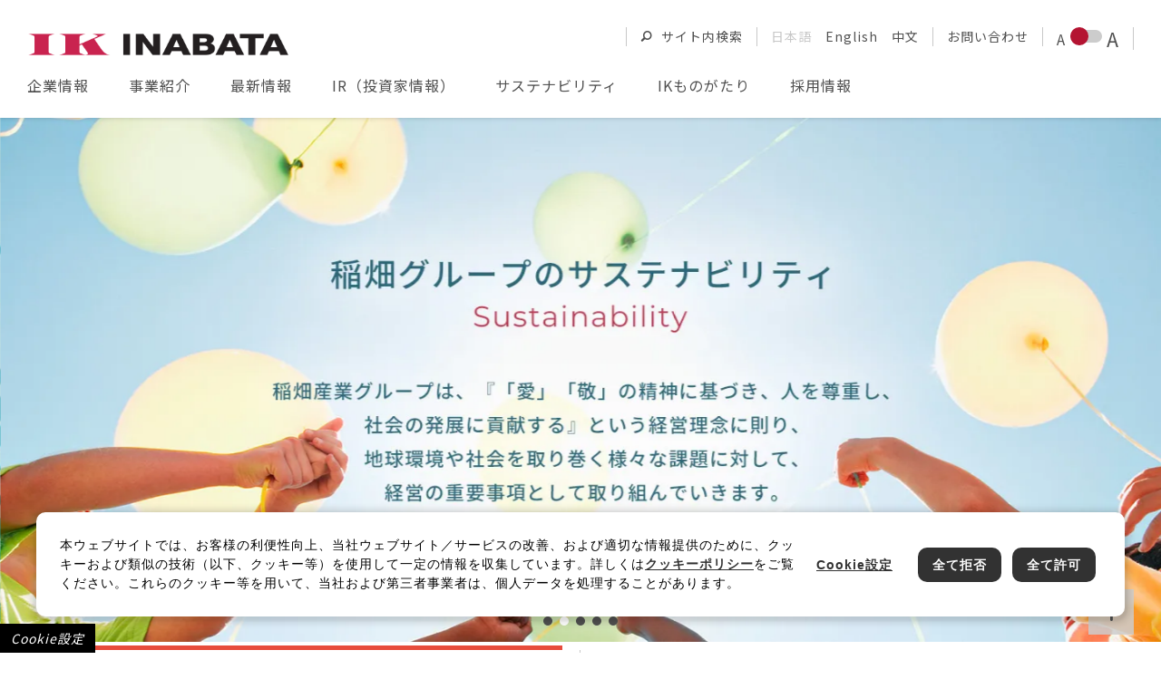

--- FILE ---
content_type: text/html; charset=UTF-8
request_url: https://www.inabata.co.jp/
body_size: 12929
content:
<!doctype html>
<html class="no-js" lang="ja">
<head>
<meta charset="UTF-8">
<title>稲畑産業株式会社</title>
<meta name="description" content="稲畑産業株式会社のコーポレートサイトです。会社案内、事業案内、投資家情報向け情報、採用情報などをご覧いただけます。">
<meta name="keywords" content="稲畑産業株式会社,会社案内,事業案内,投資家向け情報,IR,採用情報,Amuse Bouche">
<!-- Google Tag Manager -->
<script>(function(w,d,s,l,i){w[l]=w[l]||[];w[l].push({'gtm.start':
new Date().getTime(),event:'gtm.js'});var f=d.getElementsByTagName(s)[0],
j=d.createElement(s),dl=l!='dataLayer'?'&l='+l:'';j.async=true;j.src=
'https://www.googletagmanager.com/gtm.js?id='+i+dl;f.parentNode.insertBefore(j,f);
})(window,document,'script','dataLayer','GTM-NZX4SFJ');</script>
<!-- End Google Tag Manager -->
<meta http-equiv="X-UA-Compatible" content="IE=edge">
<meta name="format-detection" content="telephone=no">


<meta name="viewport" content="width=device-width, initial-scale=1.0">
<link rel="alternate" type="application/rss+xml" title="RSS 2.0" href="https://www.inabata.co.jp/rss2.xml">
<link rel="stylesheet" href="/themes/system/css/acms-admin.min.css?date=20250526102809">
<link rel="stylesheet" href="/themes/system/css/acms.min.css?date=20250526102809">
<link rel="stylesheet" href="https://cdnjs.cloudflare.com/ajax/libs/Swiper/3.4.2/css/swiper.min.css">
<link rel="stylesheet" href="/themes/inabata/shared/Magnific-Popup/magnific-popup.css?date=20180523200656">
<link rel="stylesheet" href="/themes/inabata/shared/css/jquery.fancybox.min.css?date=20181016183844">
<link rel="stylesheet" href="/themes/inabata/shared/css/site.css?date=20251127114152">
<link rel="stylesheet" type="text/css" href="/themes/inabata/shared/css/print.css?date=20181016183846" media="all">
<link rel="shortcut icon" href="https://www.inabata.co.jp/themes/inabata/shared/img/favicon.ico">

<!-- <script src="https://code.jquery.com/jquery-2.2.4.min.js"></script> -->
<script src="https://code.jquery.com/jquery-3.6.4.min.js"></script>
<script src="/acms.js?domains=www.inabata.co.jp,origin.inabata.co.jp&amp;jsDir=js/&amp;themesDir=/themes/&amp;bid=1&amp;aid=1&amp;googleApiKey=AIzaSyDC2tO6mX1LY8PiUlxrENxR6WvYGR9AUQ4 &amp;jQuery=2.2.3&amp;jQueryMigrate=off&amp;fulltimeSSL=1&amp;v=8ebbcd1548328aa8569c44d6a7a57723&amp;umfs=1024M&amp;pms=1024M&amp;mfu=200&amp;lgImg=:1716&amp;jpegQuality=95&amp;mediaLibrary=off&amp;scriptRoot=/" charset="UTF-8" id="acms-js"></script>

<script src="https://code.jquery.com/jquery-migrate-3.3.2.min.js"></script>


<script src="/themes/inabata/shared/js/jquery.cookie.js?date=20180624144243"></script>

<script src="https://cdnjs.cloudflare.com/ajax/libs/Swiper/3.4.2/js/swiper.jquery.js"></script>
<script src="/themes/inabata/shared/Magnific-Popup/jquery.magnific-popup.js?date=20180523200656"></script>
<script src="/themes/inabata/shared/js/jquery.inview.js?date=20180523200655" charset="UTF-8"></script>
<script src="/themes/inabata/shared/js/plugins.js?date=20180523200655" charset="UTF-8"></script>
<script src="/themes/inabata/shared/js/base.js?date=20221115141219" charset="UTF-8"></script>




<script>
  $(function(){
    //PDFサイズ計算
    $(".new-info>.item .pdf>.num").each(function(i){
      var num = parseInt($(this).text());
      $(this).text(Math.round(num/1000));
    });
  
    var time = 5;
    var $bar,
      isPause,
      tick,
      percentTime;
    $bar = $('#progress');
    function startProgressbar() {
      resetProgressbar();
      percentTime = 0;
      isPause = false;
      tick = setInterval(interval, 11);
    }
    function interval() {
      if (isPause === false) {
        percentTime += 1 / (time + 0.1);
        $bar.css({
          width: percentTime + "%"
        });
        if (percentTime >= 100) {
          startProgressbar();
        }
      }
    }
    function resetProgressbar() {
      $bar.css({
        width: 0 + '%'
      });
      clearTimeout(tick);
    }
    startProgressbar();
    var swiper = new Swiper('#js-mainvisual', {
      effect: 'slide',
      loop: true,
      autoplay: 5000,
      speed: 800,
      pagination: '.swiper-pagination',
      autoplayDisableOnInteraction:false,
      paginationClickable: true,
      onSlideChangeEnd: function(){
        startProgressbar();
      }
    });
  
    $(window).on('resize', function () {
      // resize check exec
      if (resizeTimer !== false) {
        clearTimeout(resizeTimer);
      }
      resizeTimer = setTimeout(function() {
        checkWindowSize();
      }, 200);
    });
    // resize check exec
    var resizeTimer = false;
    function checkWindowSize(){
      var windowW = $(window).width();
      if(windowW>767){
        $('.business-section .contents-box .textarea').tile(2);
      } else {
        $('.business-section .contents-box .textarea').height("auto");
      }
    }
    $(window).load(function(){
      checkWindowSize();
    });
  });
  $(window).load(function(){
    $(".new-info>.item dd.title").each(function(i){
      var arr = [],
          $target = $(this);
      arr.push('<span class="title-text">'+$target.getTextNode().text()+'</span>');
      $target.children().each(function(i){
        arr.push($(this).prop('outerHTML'));
      });
      $target.empty().append(arr);
    });
  });
  $.fn.getTextNode = function() {
    var $contents = $(this).contents();
    if ($contents.length === 0) return;
    return $contents.filter(function() {
      if (this.nodeType === 3 && this.data) {
        return true;
      }
    });
  };
  
  const mainvisual = document.getElementById('mainvisualFocus');
    mainvisual.addEventListener('keydown', (e) => {
      if (e.key === 'Enter') {
        // 現在表示されているスライド（active）を探す
        const activeSlide = mainvisual.querySelector('.swiper-slide.swiper-slide-active');
        if (activeSlide) {
          const link = activeSlide.getAttribute('href');
          if (link) window.open(link, '_blank'); // 新しいタブで開く
        }
      }
    });
  
</script><script type="text/javascript" src="/js/dest/index.js?date=20250526102808" charset="UTF-8" async defer></script>
<meta name="generator" content="a-blog cms" />
</head>
<body class="home" id="home"><!-- Google Tag Manager (noscript) -->
<noscript><iframe src="https://www.googletagmanager.com/ns.html?id=GTM-NZX4SFJ"
height="0" width="0" style="display:none;visibility:hidden"></iframe></noscript>
<!-- End Google Tag Manager (noscript) -->
  <div class="inbox" id="inbox"><header class="site-header">
<div class="inner">
  <h1 class="logo"><a href="https://www.inabata.co.jp/" class="acms_no_rewrite" aria-label="稲畑産業株式会社のサイトトップに戻る"><img src="/themes/inabata/shared/inc/../img/logo.png" alt="稲畑産業"></a></h1>
  	<nav id="global-nav" class="global-nav">
	  <div class="container">
	  	<ul class="main">
  <li class="-active" id="company">
    <a class="link" href="/company/"> 企業情報</a>
    <div class="sub-container">
      <div class="inner">
        <div class="head">
          <a class="title" href="/company/"
            ><span class="icon icon-angle-right"></span>企業情報ページトップ</a
          >
        </div>
        <div class="body grid">
          <ul class="vertical -white column3 -gutter-r">
            <li><a href="/company/outline/">会社概要・所在地</a></li>
            <li><a href="/company/officer/">役員・組織図</a></li>
            <li><a href="/sustainability/governance/">ガバナンス</a></li>
            <li class="-pdf">
              <a href="/themes/inabata/pdf/company/gaiyou_2025.pdf" target="_blank">
                <div class="thumb">
                  <div class="thumn-inner">
                    <img src="/themes/inabata/shared/img/gaiyou_2025.png" alt="" />
                  </div>
                </div>
                <p class="txt">企業概要2025<br />（会社案内）</p></a
              >
            </li>
            <li class="-pdf">
              <a
                href="/themes/inabata/investor/library/integrated_report/file/integrated_report2025.pdf"
                target="_blank"
              >
                <div class="thumb">
                  <div class="thumn-inner">
                    <img src="/themes/inabata/shared/img/integrated_report_2025.png" alt="" />
                  </div>
                </div>
                <p class="txt">統合報告書2025<br />（2025年3月期）</p></a
              >
            </li>
            <li class="-pdf -a5">
              <a href="/themes/inabata/pdf/company/L_histoire_d_Inabata.pdf" target="_blank">
                <div class="thumb">
                  <div class="thumn-inner">
                    <img src="/themes/inabata/shared/img/L_histoire_d_Inabata.png" alt="" />
                  </div>
                </div>
                <p class="txt">稲畑小史<br />（2015年8月改訂版）</p></a
              >
            </li>
          </ul>
          <div class="column4 -gutter-r">
            <a class="contents-box -small" href="/company/message/">
              <figure class="imagearea">
                <img src="/themes/inabata/img/company/photo-message-s.jpg?v2" alt="" />
              </figure>
              <div class="textarea">
                <h4 class="title">
                  <span class="en">Message from the President</span
                  ><span class="ja">社長メッセージ</span>
                </h4>
              </div></a
            ><a class="contents-box -small" href="/company/global/">
              <figure class="imagearea">
                <img src="/themes/inabata/img/company/image-global.jpg" alt="" />
              </figure>
              <div class="textarea">
                <h4 class="title">
                  <span class="en">Global Network</span
                  ><span class="ja">グローバル<br />ネットワーク</span>
                </h4>
              </div></a
            >
            <a
              class="contents-box -small"
              href="/sustainability/social/local_communities/#sect04"
            >
              <figure class="imagearea">
                <img src="/themes/inabata/img/company/menu-sustainability.jpg" alt="" />
              </figure>
              <div class="textarea">
                <h4 class="title">
                  <span class="en">Sustainability</span
                  ><span class="ja">日仏交流・日葡交流</span>
                </h4>
              </div></a
            >
          </div>
          <div class="column4 -gutter0">
            <a class="contents-box -small" href="/company/philosophy/">
              <figure class="imagearea">
                <img src="/themes/inabata/img/company/image-philosophy-s.jpg" alt="" />
              </figure>
              <div class="textarea">
                <h4 class="title">
                  <span class="en">Management Philosophy</span
                  ><span class="ja">経営理念</span>
                </h4>
              </div></a
            ><a class="contents-box -small" href="/company/history/">
              <figure class="imagearea">
                <img src="/themes/inabata/img/company/photo-history.jpg" alt="" />
              </figure>
              <div class="textarea">
                <h4 class="title">
                  <span class="en">Milestones</span
                  ><span class="ja">会社沿革</span>
                </h4>
              </div></a
            >
            <a
              class="contents-box -small"
              href="/investor/management/midterm_plan/"
            >
              <figure class="imagearea">
                <img src="/themes/inabata/img/company/image-midterm-s.jpg" alt="" />
              </figure>
              <div class="textarea">
                <h4 class="title">
                  <span class="en">Mid-term Management Plan</span
                  ><span class="ja">中期経営計画</span>
                </h4>
              </div></a
            >
          </div>
        </div>
      </div>
    </div>
  </li>
  <li id="business">
    <a class="link" href="/business/">事業紹介</a>
    <div class="sub-container">
      <div class="inner">
        <div class="head">
          <a class="title" href="/business/"
            ><span class="icon icon-angle-right"></span>事業紹介ページトップ</a
          >
        </div>
        <div class="body grid">
          <dl class="column3 -gutter-r">
            <dt>本部別</dt>
            <dd>
              <ul class="vertical -white">
                <li>
                  <a href="/business/division/information_electronics1/"
                    >情報電子第一本部</a
                  >
                </li>
                <li>
                  <a href="/business/division/information_electronics2/"
                    >情報電子第二本部</a
                  >
                </li>
                <li>
                  <a href="/business/division/information_electronics3/"
                    >情報電子第三本部</a
                  >
                </li>
                <li><a href="/business/division/chemicals/">化学品本部</a></li>
                <li>
                  <a href="/business/division/life_industry/">生活産業本部</a>
                </li>
                <li>
                  <a href="/business/division/plastics1/"
                    >合成樹脂第一本部
                    <ul class="vertical -white -sub -mb0">
                      <li>
                        <a href="/business/division/plastics1/compound/"
                          >コンパウンド統括室</a
                        >
                      </li>
                    </ul></a
                  >
                </li>
                <li>
                  <a href="/business/division/plastics2/">合成樹脂第二本部</a>
                </li>
              </ul>
            </dd>
          </dl>
          <dl class="column4 -gutter-r">
            <dt>エリア別</dt>
            <dd>
              <ul class="vertical -white">
                <li>
                  <a href="/business/region/southeast_asia/"
                    >東南アジア／インド／オーストラリア</a
                  >
                </li>
                <li>
                  <a href="/business/region/northeast_asia/">北東アジア</a>
                </li>
                <li><a href="/business/region/americas/">米州</a></li>
                <li><a href="/business/region/europe/">欧州／トルコ</a></li>
                <li><a href="/business/region/japan/">日本</a></li>
              </ul>
            </dd>
          </dl>
          <div class="column4 -gutter0">
            <a class="contents-box -small" href="/business/field/">
              <figure class="imagearea">
                <img src="/themes/inabata/img/top/focus-market.jpg" alt="" />
              </figure>
              <div class="textarea">
                <h4 class="title">
                  <span class="en"
                    >Segment Growth Strategy of “New Challenge 2026”</span
                  ><span class="ja"
                    >セグメント成長戦略<br />New Challenge 2026</span
                  >
                </h4>
              </div></a
            >
            <a class="contents-box -small" href="/business/processing/" alt="">
              <figure class="imagearea">
                <img src="/themes/inabata/shared/img/processing.jpg" alt="" />
              </figure>
              <div class="textarea">
                <h4 class="title">
                  <span class="en"
                    >Manufacturing, Processing, and R&D Bases</span
                  ><span class="ja">製造加工・研究開発拠点</span>
                </h4>
              </div></a
            >
          </div>
        </div>
      </div>
    </div>
  </li>
  <li id="news">
    <a class="link" href="/news/">最新情報</a>
    <div class="sub-container"></div>
  </li>
  <li id="investor">
    <a class="link" href="/investor/">IR（投資家情報）</a>
    <div class="sub-container">
      <div class="inner">
        <div class="head">
          <a class="title" href="/investor/"
            ><span class="icon icon-angle-right"></span>IR（投資家情報）</a
          >
        </div>
        <div class="body grid">
          <ul class="vertical -white column3 -gutter-r">
            <li><a href="/investor/stock/data/">株価情報</a></li>
            <li><a href="/investor_news/">IR NEWS</a></li>
            <li><a href="/investor/library/">IRライブラリ</a></li>
            <li><a href="/investor/event/">IRイベント</a></li>
          </ul>
          <ul class="vertical -white column4 -gutter-r">
            <li>
              <a href="/investor/stock/">株式情報</a>
              <ul class="vertical -white -sub">
                <li>
                  <a href="/investor/stock/overview/">株式・株主の状況</a>
                </li>
                <li><a href="/investor/stock/dividend/">株主還元・配当</a></li>
                <li><a href="/investor/stock/benefit/">株主優待</a></li>
                <li>
                  <a href="/investor/stock/procedure/">株式事務のお手続き</a>
                </li>
                <li><a href="/koukoku/">電子公告</a></li>
              </ul>
            </li>
            <li>
              <a href="/investor/individual/">個人投資家のみなさまへ</a>
              <ul class="vertical -white -sub">
                <!--li: a(href='/investor/digest/') 稲畑産業のヒミツ-->
              </ul>
            </li>
          </ul>
          <div class="column4 -gutter0">
            <a class="contents-box -small" href="/investor/management/">
              <figure class="imagearea">
                <img src="/themes/inabata/img/company/photo-message-s.jpg?v2" alt="" />
              </figure>
              <div class="textarea">
                <h4 class="title">
                  <span class="en">Management Policy</span
                  ><span class="ja">経営方針</span>
                </h4>
              </div></a
            ><a class="contents-box -small" href="/investor/finance/">
              <figure class="imagearea">
                <img src="/themes/inabata/img/investor/photo-financial-s.jpg" alt="" />
              </figure>
              <div class="textarea">
                <h4 class="title">
                  <span class="en">Financial Information</span
                  ><span class="ja">業績・財務情報</span>
                </h4>
              </div></a
            >
          </div>
        </div>
      </div>
    </div>
  </li>
  <li id="sustainability">
    <a class="link" href="/sustainability/">サステナビリティ</a>
    <div class="sub-container">
      <div class="inner">
        <div class="head">
          <a class="title" href="/sustainability/"
            ><span class="icon icon-angle-right"></span
            >サステナビリティページトップ</a
          >
        </div>
        <div class="body grid">
          <ul class="vertical -white column3 -gutter-r">
            <li><a href="/sustainability/message/">トップメッセージ</a></li>
            <li>
              <a
                href="/news/field/sub-category/%E3%82%B5%E3%82%B9%E3%83%86%E3%83%8A%E3%83%93%E3%83%AA%E3%83%86%E3%82%A3/"
                >サステナビリティNEWS</a
              >
            </li>
            <li class="_marginT10">
              <a href="/sustainability/data/">サステナビリティデータ</a>
            </li>
            <li>
              <a href="/investor/library/integrated_report/">統合報告書</a>
            </li>
          </ul>
          <div class="column4 -gutter-r">
            <a class="contents-box -small" href="/sustainability/about/">
              <figure class="imagearea">
                <img src="/themes/inabata/img/sustainability/site_header-about.jpg" alt="" />
              </figure>
              <div class="textarea">
                <h4 class="title">
                  <span class="en">Sustainability</span><span class="en"></span
                  ><span class="ja">稲畑産業グループのサステナビリティ</span>
                </h4>
              </div></a
            ><a class="contents-box -small" href="/sustainability/social/">
              <figure class="imagearea">
                <img src="/themes/inabata/img/sustainability/site_header-social.jpg" alt="" />
              </figure>
              <div class="textarea">
                <h4 class="title">
                  <span class="en">Social</span><span class="ja">社会</span>
                </h4>
              </div></a
            >
          </div>
          <div class="column4 -gutter0">
            <a class="contents-box -small" href="/sustainability/environment/">
              <figure class="imagearea">
                <img
                  src="/themes/inabata/img/sustainability/site_header-environment.jpg"
                  alt=""
                />
              </figure>
              <div class="textarea">
                <h4 class="title">
                  <span class="en">Environment</span
                  ><span class="ja">環境</span>
                </h4>
              </div></a
            ><a class="contents-box -small" href="/sustainability/governance/">
              <figure class="imagearea">
                <img
                  src="/themes/inabata/img/sustainability/site_header-governance.jpg"
                  alt=""
                />
              </figure>
              <div class="textarea">
                <h4 class="title">
                  <span class="en">Governance</span><span class="en"></span
                  ><span class="ja">ガバナンス</span>
                </h4>
              </div></a
            >
          </div>
        </div>
      </div>
    </div>
  </li>
  <li id="ik">
    <a class="link" href="/ik/">IKものがたり</a>
    <div class="sub-container">
      <div class="inner">
        <div class="head">
          <a class="title" href="/ik/"
            ><span class="icon icon-angle-right"></span>IKものがたり</a
          >
        </div>
        <div class="body grid">
          <ul class="vertical -white column3 -gutter-r">
            <li>
              <a class="clone-w" href="/ik/digitalarchive/" target="_blank"
                >創業者史料室</a
              >
            </li>
            <li>
              <a href="/ik/manga/">マンガで紐解く創業者の歴史「少年勝太郎」</a>
            </li>
            <li><a href="/ik/kunden/">稲畑勝太郎君伝</a></li>
            <li><a href="/ik/ijinden">偉人伝</a></li>
            <li><a href="/ik/inaho/">いなほライブラリー</a></li>
            <li><a href="/ik/digital/">デジタルギャラリー</a></li>
          </ul>
          <div class="column4 -gutter-r">
            <a class="contents-box -small" href="/ik/1minute/">
              <figure class="imagearea">
                <img src="/themes/inabata/shared/img/bnr-3min.jpg" alt="" />
              </figure>
              <div class="textarea">
                <h4 class="title">
                  <span class="en">Inabata Group in 1 minute</span
                  ><span class="ja">1分で分かる！稲畑産業</span>
                </h4>
              </div></a
            >
          </div>
          <div class="column4 -gutter0">
            <a class="contents-box -small" href="/ik/logo/">
              <figure class="imagearea">
                <img src="/themes/inabata/shared/img/bnr-logo-history.jpg" alt="" />
              </figure>
              <div class="textarea">
                <h4 class="title">
                  <span class="en">History of our logo mark “IK”</span
                  ><span class="ja">IKロゴヒストリー</span>
                </h4>
              </div></a
            >
          </div>
        </div>
      </div>
    </div>
  </li>
  <li id="adopt">
    <a class="link" href="/adopt/">採用情報</a>
    <div class="sub-container">
      <div class="inner">
        <div class="head">
          <a class="title" href="/adopt/"
            ><span class="icon icon-angle-right"></span>採用情報ページトップ</a
          >
        </div>
        <div class="body grid">
          <div class="column4 -gutter-r">
            <a class="contents-box -small" href="/recruit/" target="_blank">
              <figure class="imagearea">
                <img src="/themes/inabata/img/adopt/shinsotsu.jpg" alt="" />
              </figure>
              <div class="textarea">
                <h4 class="title">
                  <span class="en -space"></span
                  ><span class="ja">新卒採用情報</span>
                </h4>
              </div></a
            >
          </div>
          <div class="column4 -gutter0">
            <a
              class="contents-box -small"
              href="/careerrecruitment/"
              target="_blank"
            >
              <figure class="imagearea">
                <img src="/themes/inabata/img/adopt/career.jpg" alt="" />
              </figure>
              <div class="textarea">
                <h4 class="title">
                  <span class="en -space"></span
                  ><span class="ja">キャリア採用情報</span>
                </h4>
              </div></a
            >
          </div>
        </div>
      </div>
    </div>
  </li>
</ul>

	  </div>
	</nav>
	<nav id="sp-nav" class="sp-nav">
	  <div id="spMenu-container" class="spMenu-container">
	    <div class="spMenu-inner">
	      	<ul class="main">
  <li class="-active" id="company">
    <span class="link">企業情報</span>
    <div class="sub-container">
      <div class="inner">
        <div class="head">
          <a class="title" href="/company/"
            ><span class="icon icon-angle-right"></span>企業情報ページトップ</a
          >
        </div>
        <div class="body grid">
          <ul class="vertical -white column2 -gutter-r">
            <li><a href="/company/message/">社長メッセージ</a></li>
            <li><a href="/company/philosophy/">経営理念</a></li>
            <li><a href="/company/outline/">会社概要・所在地</a></li>
            <li><a href="/company/officer/">役員・組織図</a></li>
            <li><a href="/company/history/">会社沿革</a></li>
            <li><a href="/company/global/">グローバルネットワーク</a></li>
            <li>
              <a
                class="-pdf"
                href="/themes/inabata/pdf/company/gaiyou_2025.pdf"
                target="_blank"
                >企業概要2025（会社案内）</a
              >
            </li>
            <li>
              <a
                class="-pdf"
                href="/themes/inabata/investor/library/integrated_report/file/integrated_report2025.pdf"
                target="_blank"
                >統合報告書2025（2025年3月期）</a
              >
            </li>
            <li>
              <a
                class="-pdf"
                href="/themes/inabata/pdf/company/L_histoire_d_Inabata.pdf"
                target="_blank"
                >稲畑小史（2015年8月改訂版）</a
              >
            </li>
          </ul>
        </div>
      </div>
    </div>
  </li>
  <li id="business">
    <span class="link">事業紹介</span>
    <div class="sub-container">
      <div class="inner">
        <div class="head">
          <a class="title" href="/business/"
            ><span class="icon icon-angle-right"></span>事業紹介ページトップ</a
          >
        </div>
        <div class="body grid">
          <ul class="vertical -white column2 -gutter-r">
            <li>
              <a href="/business/division/information_electronics1/"
                >情報電子第一本部</a
              >
            </li>
            <li>
              <a href="/business/division/information_electronics2/"
                >情報電子第二本部</a
              >
            </li>
            <li>
              <a href="/business/division/information_electronics3/"
                >情報電子第三本部</a
              >
            </li>
            <li><a href="/business/division/chemicals/">化学品本部</a></li>
            <li>
              <a href="/business/division/life_industry/">生活産業本部</a>
            </li>
            <li>
              <a href="/business/division/plastics1/"
                >合成樹脂第一本部
                <ul class="vertical -white -sub">
                  <li>
                    <a href="/business/division/plastics1/compound/"
                      >コンパウンド統括室</a
                    >
                  </li>
                </ul></a
              >
            </li>
            <li>
              <a href="/business/division/plastics2/">合成樹脂第二本部</a>
            </li>
            <li>
              <a href="/business/region/southeast_asia/"
                >東南アジア／インド／オーストラリア</a
              >
            </li>
            <li><a href="/business/region/northeast_asia/">北東アジア</a></li>
            <li><a href="/business/region/americas/">米州</a></li>
            <li><a href="/business/region/europe/">欧州／トルコ</a></li>
            <li><a href="/business/region/japan/">日本</a></li>
            <li>
              <a href="/business/field/"
                >セグメント成長戦略-New Challenge 2026</a
              >
            </li>
            <li><a href="/business/processing/">製造加工・研究開発拠点</a></li>
          </ul>
        </div>
      </div>
    </div>
  </li>
  <li id="news">
    <a class="link" href="/news/">最新情報</a>
    <div class="sub-container">
      <div class="inner">
        <div class="body grid">
          <ul class="vertical -white column3 -gutter-r">
            <li><a href="/news/">最新情報</a></li>
            <li><a href="/investor_news/">IR最新情報</a></li>
          </ul>
        </div>
      </div>
    </div>
  </li>
  <li id="investor">
    <a class="link" href="/investor/">IR（投資家情報）</a>
    <div class="sub-container">
      <div class="inner">
        <div class="head">
          <a class="title" href="/investor/"
            ><span class="icon icon-angle-right"></span>IR（投資家情報）</a
          >
        </div>
        <div class="body grid">
          <ul class="vertical -white column3 -gutter-r">
            <li class="-hasChild ac-head">経営方針</li>
            <ul class="ac-body">
              <li><a href="/investor/management/">経営方針</a></li>
              <li>
                <a href="/investor/management/message/">社長メッセージ</a>
              </li>
              <li><a href="/company/philosophy/">経営理念</a></li>
              <li>
                <a href="/investor/management/midterm_plan/">中期経営計画</a>
              </li>
              <li>
                <a href="/investor/management/point/" target="_blank"
                  >企業理解コンテンツ</a
                >
              </li>
              <li><a href="/sustainability/governance/">ガバナンス</a></li>
              <li><a href="/company/officer/">役員・組織図</a></li>
              <li>
                <a href="/investor/management/disclosure/">情報開示方針</a>
              </li>
            </ul>
            <li><a href="/investor_news/">IRニュース</a></li>
            <li class="-hasChild ac-head">業績・財務情報</li>
            <ul class="ac-body">
              <li><a href="/investor/finance/">業績・財務情報</a></li>
              <li><a href="/investor/finance/highlight/">財務ハイライト</a></li>
              <li><a href="/investor/finance/factsheet/">ファクトシート</a></li>
              <li><a href="/investor/finance/data/">財務データ</a></li>
              <li><a href="/investor/finance/rating/">格付・社債情報</a></li>
            </ul>
            <li class="-hasChild ac-head">IRライブラリ</li>
            <ul class="ac-body">
              <li><a href="/investor/library/">IRライブラリ</a></li>
              <li><a href="/investor/library/earning/">決算短信</a></li>
              <li>
                <a href="/investor/library/presentation/">決算説明会資料</a>
              </li>
              <li><a href="/investor/library/security/">有価証券報告書</a></li>
              <li>
                <a href="/investor/library/integrated_report/">統合報告書</a>
              </li>
              <li>
                <a href="/investor/library/governance/"
                  >コーポレート・ガバナンス報告書</a
                >
              </li>
              <li><a href="/investor/library/report/">株主通信</a></li>
            </ul>
            <li class="-hasChild ac-head">IRイベント</li>
            <ul class="ac-body">
              <li><a href="/investor/event/">IRイベント</a></li>
              <li><a href="/investor/event/presentation/">決算説明会</a></li>
              <li>
                <a href="/investor/event/shareholder_meeting/">株主総会</a>
              </li>
              <li>
                <a href="/investor/event/briefing/">個人投資家向け説明会</a>
              </li>
              <li><a href="/investor/event/calendar/">IRカレンダー</a></li>
            </ul>
            <li class="-hasChild ac-head">株式情報</li>
            <ul class="ac-body">
              <li><a href="/investor/stock/">株式情報</a></li>
              <li><a href="/investor/stock/data/">株価情報</a></li>
              <li><a href="/investor/stock/overview/">株式・株主の状況</a></li>
              <li><a href="/investor/stock/dividend/">株主還元・配当</a></li>
              <li><a href="/investor/stock/benefit/">株主優待</a></li>
              <li>
                <a href="/investor/stock/procedure/">株式事務のお手続き</a>
              </li>
              <li><a href="/koukoku/">電子公告</a></li>
            </ul>
            <li><a href="/investor/individual/"> 個人投資家のみなさまへ</a></li>
            <li><a href="/investor/faq/">よくあるご質問</a></li>
            <li><a href="/investor/mail/">IRメール配信サービス</a></li>
          </ul>
        </div>
      </div>
    </div>
  </li>
  <li id="sustainability">
    <a class="link" href="/sustainability/">サステナビリティ</a>
    <div class="sub-container">
      <div class="inner">
        <div class="head">
          <a class="title" href="/sustainability/"
            ><span class="icon icon-angle-right"></span
            >サステナビリティページトップ</a
          >
        </div>
        <div class="body grid">
          <ul class="vertical -white column2 -gutter-r">
            <li>
              <a
                href="/news/field/sub-category/%E3%82%B5%E3%82%B9%E3%83%86%E3%83%8A%E3%83%93%E3%83%AA%E3%83%86%E3%82%A3/"
                >サステナビリティNEWS</a
              >
            </li>
            <li><a href="/sustainability/message/">トップメッセージ</a></li>
            <li class="-hasChild ac-head">
              稲畑産業グループのサステナビリティ
            </li>
            <ul class="ac-body">
              <li>
                <a href="/sustainability/about/"
                  >稲畑産業グループのサステナビリティ</a
                >
              </li>
              <li>
                <a href="/sustainability/about/policy"
                  >サステナビリティマネジメント</a
                >
              </li>
              <li>
                <a href="/sustainability/about/materiality/"
                  >マテリアリティ（重要課題）</a
                >
              </li>
              <li>
                <a href="/sustainability/about/midterm_plan/"
                  >サステナビリティ中期計画2026</a
                >
              </li>
              <li>
                <a href="/sustainability/about/initiatives/"
                  >イニシアティブ等への参画</a
                >
              </li>
              <li>
                <a href="/sustainability/about/evaluation/">社外からの評価</a>
              </li>
              <li>
                <a href="/sustainability/about/finance/"
                  >サステナブルファイナンス</a
                >
              </li>
            </ul>
            <li class="-hasChild ac-head">環境</li>
            <ul class="ac-body">
              <li><a href="/sustainability/environment/">環境</a></li>
              <li>
                <a href="/sustainability/environment/management/"
                  >環境マネジメント</a
                >
              </li>
              <li>
                <a href="/sustainability/environment/climate_change/"
                  >気候変動</a
                >
              </li>
              <li>
                <a href="/sustainability/environment/pollution_prevention/"
                  >汚染防止・資源循環</a
                >
              </li>
              <li>
                <a href="/sustainability/environment/water_biodiversity/"
                  >水資源・生物多様性</a
                >
              </li>
              <li>
                <a href="/sustainability/environment/business/"
                  >環境関連ビジネス</a
                >
              </li>
            </ul>
            <li class="-hasChild ac-head">社会</li>
            <ul class="ac-body">
              <li><a href="/sustainability/social/">社会</a></li>
              <li><a href="/sustainability/social/human_capital/">人的資本戦略</a></li>
              <li><a href="/sustainability/social/labor/">労働慣行</a></li>
              <li><a href="/sustainability/social/resources/">人材開発</a></li>
              <li>
                <a href="/sustainability/social/diversity/"
                  >ダイバーシティ＆インクルージョン</a
                >
              </li>
              <li>
                <a href="/sustainability/social/safety/"
                  >労働安全衛生・健康経営</a
                >
              </li>
              <li><a href="/sustainability/social/human_rights/">人権</a></li>
              <li>
                <a href="/sustainability/social/supplychain/"
                  >サプライチェーン・マネジメント</a
                >
              </li>
              <li>
                <a href="/sustainability/social/local_communities/"
                  >地域コミュニティ・社会貢献活動</a
                >
              </li>
            </ul>
            <li class="-hasChild ac-head">ガバナンス</li>
            <ul class="ac-body">
              <li><a href="/sustainability/governance/">ガバナンス</a></li>
              <li>
                <a href="/sustainability/governance/corporate_governance/"
                  >コーポレート・ガバナンス</a
                >
              </li>
              <li>
                <a href="/sustainability/governance/risk_management/"
                  >リスクマネジメント</a
                >
              </li>
              <li>
                <a href="/sustainability/governance/security/"
                  >情報セキュリティ・DX推進</a
                >
              </li>
              <li>
                <a href="/sustainability/governance/compliance/"
                  >コンプライアンス・腐敗防止</a
                >
              </li>
            </ul>
            <li><a href="/sustainability/data/">サステナビリティデータ</a></li>
          </ul>
        </div>
      </div>
    </div>
  </li>
  <li id="ik">
    <a class="link" href="/ik/">IKものがたり</a>
    <div class="sub-container">
      <div class="inner">
        <div class="head">
          <a class="title" href="/ik/"
            ><span class="icon icon-angle-right"></span>IKものがたり</a
          >
        </div>
        <div class="body grid">
          <ul class="vertical -white column2 -gutter-r">
            <li><a href="/ik/1minute/">1分で分かる！稲畑産業</a></li>
            <li><a href="/ik/logo/">IKロゴヒストリー</a></li>
            <li>
              <a class="clone-w" href="/ik/digitalarchive/" target="_blank"
                >創業者史料室</a
              >
            </li>
            <li>
              <a href="/ik/manga/">マンガで紐解く創業者の歴史「少年勝太郎」</a>
            </li>
            <li><a href="/ik/kunden/">稲畑勝太郎君伝</a></li>
            <li><a href="/ik/ijinden/">偉人伝</a></li>
            <li><a href="/ik/inaho/">いなほライブラリー</a></li>
            <li><a href="/ik/digital/">デジタルギャラリー</a></li>
          </ul>
        </div>
      </div>
    </div>
  </li>
  <li>
    <span class="link">採用情報</span>
    <div class="sub-container">
      <div class="inner">
        <div class="head">
          <a class="title" href="/adopt/"
            ><span class="icon icon-angle-right"></span>採用情報ページトップ</a
          >
        </div>
        <div class="body grid">
          <ul class="vertical -white column2 -gutter-r">
            <li><a href="/recruit/" target="_blank">新卒採用情報</a></li>
            <li>
              <a href="/careerrecruitment/" target="_blank">キャリア採用情報</a>
            </li>
          </ul>
        </div>
      </div>
    </div>
  </li>
</ul>

	      <div class="sub-nav -sp">
			  <ul>
			    <!--<li class="search"><a href="/search/"><span class="icon-search"></span><span>サイト内検索</span></a></li>-->
          <li class="contact"><a href="/contact/">お問い合わせ</a></li>
			    <li class="language"><span class="item -select">日本語</span><a href="https://www.inabata.co.jp/english/" class="item">English</a><a href="https://www.inabata.co.jp/chinese/" class="item">中文</a></li>
			  </ul>
			</div>
       <div class="wrap-search-g -SP">
        <script>
          (function() {
            var cx = '000747290999644513483:na-dobputq0';
            var gcse = document.createElement('script');
            gcse.type = 'text/javascript';
            gcse.async = true;
            gcse.src = 'https://cse.google.com/cse.js?cx=' + cx;
            var s = document.getElementsByTagName('script')[0];
            s.parentNode.insertBefore(gcse, s);
          })();
        </script>
        <gcse:search></gcse:search>
       </div>
	    </div>
	  </div>

	</nav>
	
<div class="sub-nav">
  <ul>
    <li class="search"><a href="/search/"><span class="icon-search"></span><span>サイト内検索</span></a><div class="wrap-search-g -hide">
       <script>
         (function() {
           var cx = '000747290999644513483:na-dobputq0';
           var gcse = document.createElement('script');
           gcse.type = 'text/javascript';
           gcse.async = true;
           gcse.src = 'https://cse.google.com/cse.js?cx=' + cx;
           var s = document.getElementsByTagName('script')[0];
           s.parentNode.insertBefore(gcse, s);
         })();
       </script>
       <gcse:search></gcse:search>
      </div>
    </li>
    <li class="language"><span class="item -select">日本語</span><a class="item" href="https://www.inabata.co.jp/english/">English</a><a class="item" href="https://www.inabata.co.jp/chinese">中文</a></li>
    <li><a href="/contact/">お問い合わせ</a></li>
  </ul>
  <div class="switch-btn" id="switch-btn">
    <input id="fontSizeSwitch" class="input" type="checkbox" name="fontSize">
    <label class="label" for="fontSizeSwitch">
      <span class="content"></span>
      <span class="circle"></span>
    </label>
  </div>
</div>
  <div class="sp-menuButton" id="js-sp-menuButton">
  	<span class="bar" aria-hidden="true"></span>
  	<span class="bar" aria-hidden="true"></span>
  	<span class="bar" aria-hidden="true"></span>
  </div>
</div>

</header>

<!-- mainvisual -->
    <section class="basic-section -mainvisual">
      <div class="mainvisualfocus" tabindex="0">
        <div class="swiper-container bg-image" id="js-mainvisual">
          <div class="swiper-wrapper">
            <!-- <a class="swiper-slide" href="/company/global/"><div class="image"><img class="-large" src="/themes/inabata/img/top/main_1.jpg?v6" alt=""/><img class="-small" src="/themes/inabata/img/top/main_1_s.jpg?v6" alt=""/></div></a> -->
            <a class="swiper-slide" href="/investor/library/integrated_report/"><div class="image"><img class="-large" src="/themes/inabata/img/top/main_7.webp?v1" alt=""/><img class="-small" src="/themes/inabata/img/top/main_7_s.webp?v1" alt=""/></div></a>
            <a class="swiper-slide" href="/sustainability/"><div class="image"><img class="-large" src="/themes/inabata/img/top/main_5.webp?v1" alt=""/><img class="-small" src="/themes/inabata/img/top/main_5_s.webp?v1" alt=""/></div></a>
            <a class="swiper-slide" href="/ik/manga/"><div class="image"><img class="-large" src="/themes/inabata/img/top/main_6.webp?v1" alt=""/><img class="-small" src="/themes/inabata/img/top/main_6_s.webp?v1" alt=""/></div></a>
            <a class="swiper-slide" href="/investor/management/midterm_plan/"><div class="image"><img class="-large" src="/themes/inabata/img/top/main_3.webp?v1" alt=""/><img class="-small" src="/themes/inabata/img/top/main_3_s.webp?v1" alt=""/></div></a>
            <!-- <a class="swiper-slide" href="/company/philosophy/"><div class="image"><img class="-large" src="/themes/inabata/img/top/main_2.jpg?v1" alt=""/><img class="-small" src="/themes/inabata/img/top/main_2_s.jpg?v1" alt=""/></div></a> -->
            <a class="swiper-slide" href="/ik/digitalarchive/" target="_blank"><div class="image"><img class="-large" src="/themes/inabata/img/top/main_8.webp?v1" alt=""/><img class="-small" src="/themes/inabata/img/top/main_8_s.webp?v1" alt=""/></div></a>
          </div>
        </div>
      </div>
      <div class="swiper-pagination"></div>
      <div class="slider-progress">
        <div class="progress" id="progress"></div>
      </div>
    </section>
    <div class="site-container">
      <main class="main"><!-- news-section -->
        <section class="basic-section news-section">
          <div class="news-box">
            <h3 class="title">NEWS</h3>
            <article class="new-info">
              
              <dl class="item">
              <a href="/archives/001/202601/jinji0119.pdf" target="_blank">
              <dt class="date">2026年01月20日</dt>
              <dd class="category -red">お知らせ</dd>
              
              <dd class="title" id='abridgement'>人事異動のお知らせ<span class="pdf">（<span class="num">175882</span>KB）</span></dd>
              </a></dl>
              
              <dl class="item">
              <a href="https://www.inabata.co.jp/news/entry-1554.html">
              <dt class="date">2026年01月15日</dt>
              <dd class="category" style="background: #05b930;">サステナビリティ</dd>
              
              <dd class="title" id='abridgement'>稲畑ファインテック、淡路島で初のJブルークレジット®認証を取得</dd>
              </a></dl>
              
              <dl class="item">
              <a href="https://www.inabata.co.jp/news/entry-1550.html">
              <dt class="date">2025年12月24日</dt>
              <dd class="category" style="background: #05b930;">サステナビリティ</dd>
              
              <dd class="title" id='abridgement'>リファインバースグループによる再生アスファルト改質剤『REOCA』発売のお知らせ</dd>
              </a></dl>
              
              <dl class="item">
              <a href="/archives/001/202512/jinji1217.pdf" target="_blank">
              <dt class="date">2025年12月18日</dt>
              <dd class="category -red">お知らせ</dd>
              
              <dd class="title" id='abridgement'>人事異動のお知らせ<span class="pdf">（<span class="num">179699</span>KB）</span></dd>
              </a></dl>
              
              <dl class="item">
              <a href="/archives/001/202511/jinji1118.pdf" target="_blank">
              <dt class="date">2025年11月19日</dt>
              <dd class="category -red">お知らせ</dd>
              
              <dd class="title" id='abridgement'>人事異動のお知らせ<span class="pdf">（<span class="num">204216</span>KB）</span></dd>
              </a></dl>
              
            </article>
            <div class="bottom"><a class="arrow-btn -right" href="/news/">一覧</a><a class="arrow-btn -right disp-pc" href="/news/feed.xml" target="_blank">RSS</a></div>
          </div>
          <div class="news-box">
            <h3 class="title">IR NEWS</h3><!-- E-IR Parts -->
            <div class="eir" data-area-name="area_top_001"></div>
            <script type="text/javascript" src="/themes/inabata/eir/eir_v5.js?date=20230414112604" charset="utf-8"></script>
            <script type="text/javascript">
            scriptLoader.setSrc(eirPassCore + 'eir_common.js');
            scriptLoader.load(
            function(){setParts('file_top_001');  }, showMaintenanceMessage);
            </script>
            <div class="bottom" id="rssA"><a class="arrow-btn -right" href="/investor_news/">一覧</a><a class="arrow-btn -right disp-pc eirAttrTarget_rss_4" target="_blank">RSS</a></div>
            <!-- /E-IR Parts -->
          </div>
        </section>
        <section class="basic-section information-section">
          <div class="inner">
            <div class="important-notices">
              <div class="item"><a class="attention" href="https://www.inabata.co.jp/news/entry-1385.html" style="color: #374150;"><span style="color: #505050;">東京本社ビルの建替えに伴う仮移転についてのお知らせ</span></a></div>
            </div>
            <div class="important-notices">
              <dl class="item">
                <dt class="attention ac-head">重要なお知らせ（なりすましメールへの注意喚起）<small>＋さらに表示</small></dt>
                <dd class="title ac-body">
                  <p>当社の社名や住所を無断で使用して、当社の社員と偽った 「なりすましメール」が、不特定多数の方に配信されていることが確認されています。</p>
                  <p>このメールの特徴は、差出人アドレスが当社とは全く関係のないアドレスであることです。 <br/>くれぐれもこのようなメールには返信せず、また添付ファイルを開封せずに削除されるようお願いいたします。 なお不審なメール等に関してご質問・ご連絡等がございましたら、<a class="red underline" href="/contact/">お問い合わせフォーム</a>にて当社へご連絡いただけますようお願いいたします。</p>
                </dd>
              </dl>
            </div>
          </div>
        </section><!-- business-section -->
        <section class="basic-section business-section">
          <div class="head-visual">
            <h3 class="section-title"><span class="ja">事業紹介</span><span class="en">Our Business</span></h3>
          </div>
          <div class="inner">
            <dl class="business-list">
              <dt class="tab-head -order0">
                <h4 class="title"><img class="icon" src="/themes/inabata/shared/img/icon-pc.svg" alt=""/><img class="icon -white" src="/themes/inabata/shared/img/icon-pc-w.svg" alt=""/><span class="main">情報電子</span><span class="sub">Information & Electronics</span></h4>
              </dt>
              <dd class="tab-body">
                <div class="column3 wrap">
                  <div class="box contents-box2"><a class="linkarea" href="/business/division/information_electronics1/">
                      <figure class="imagearea"><img src="/themes/inabata/img/top/information_electronics1.jpg" alt=""/></figure></a>
                    <div class="textarea">
                      <h3 class="title basic-title -midium">情報電子第一本部</h3>
                      <p class="description">液晶・有機EL（OLED）を中心としたフラットパネルディスプレイ（FPD）やLED 関連業界への部材を中心に、新ビジネス展開へ</p>
                    </div>
                  </div>
                  <div class="box contents-box2"><a class="linkarea" href="/business/division/information_electronics2/">
                      <figure class="imagearea"><img src="/themes/inabata/img/top/information_electronics2.jpg" alt=""/></figure></a>
                    <div class="textarea">
                      <h3 class="title basic-title -midium">情報電子第二本部</h3>
                      <p class="description">デジタル印刷・イメージング関連を中心に、商社の強みを生かして事業領域を拡大</p>
                    </div>
                  </div>
                  <div class="box contents-box2"><a class="linkarea" href="/business/division/information_electronics3/">
                      <figure class="imagearea"><img src="/themes/inabata/img/top/information_electronics3.jpg" alt=""/></figure></a>
                    <div class="textarea">
                      <h3 class="title basic-title -midium">情報電子第三本部</h3>
                      <p class="description">再生可能エネルギーや半導体・電子部品、工業用材料などの幅広いビジネスフィールドで、ソリューションを提供</p>
                    </div>
                  </div>
                </div><span class="close upAngle-btn"></span>
              </dd>
              <dt class="tab-head -order1">
                <h4 class="title"><img class="icon" src="/themes/inabata/shared/img/icon-chemicals.svg"/><img class="icon -white" src="/themes/inabata/shared/img/icon-chemicals-w.svg" alt=""/><span class="main">化学品</span><span class="sub">Chemicals</span></h4>
              </dt>
              <dd class="tab-body">
                <div class="column1 wrap">
                  <div class="box contents-box2"><a class="linkarea" href="/business/division/chemicals/">
                      <figure class="imagearea"><img src="/themes/inabata/img/top/chemicals.jpg" alt=""/></figure></a>
                    <div class="textarea">
                      <h3 class="title basic-title -midium">化学品本部</h3>
                      <p class="description">化学部門と建材部門のシナジーを発揮し、上流から下流まで”最適な商材・サービス”を提供</p>
                    </div>
                  </div>
                </div><span class="close upAngle-btn"></span>
              </dd>
              <dt class="tab-head -order2">
                <h4 class="title"><img class="icon" src="/themes/inabata/shared/img/icon-life.svg" alt=""/><img class="icon -white" src="/themes/inabata/shared/img/icon-life-w.svg" alt=""/><span class="main">生活産業</span><span class="sub">Life Industry</span></h4>
              </dt>
              <dd class="tab-body -order4">
                <div class="column1 wrap">
                  <div class="box contents-box2"><a class="linkarea" href="/business/division/life_industry/">
                      <figure class="imagearea"><img src="/themes/inabata/img/top/life_industry.jpg" alt=""/></figure></a>
                    <div class="textarea">
                      <h3 class="title basic-title -midium">生活産業本部</h3>
                      <p class="description">医農薬、防虫・殺虫剤や芳香・消臭剤などの原料と、水産・農産物を取り扱う</p>
                    </div>
                  </div>
                </div><span class="close upAngle-btn"></span>
              </dd>
              <dt class="tab-head -order3">
                <h4 class="title"><img class="icon" src="/themes/inabata/shared/img/icon-plastics.svg"/><img class="icon -white" src="/themes/inabata/shared/img/icon-plastics-w.svg" alt=""/><span class="main">合成樹脂</span><span class="sub">Plastics</span></h4>
              </dt>
              <dd class="tab-body -order4">
                <div class="column3 wrap">
                  <div class="box contents-box2"><a class="linkarea" href="/business/division/plastics1/">
                      <figure class="imagearea"><img src="/themes/inabata/img/top/plastics1.jpg" alt=""/></figure></a>
                    <div class="textarea">
                      <h3 class="title basic-title -midium">合成樹脂第一本部</h3>
                      <p class="description">生活用品、建築用部材などへの合成樹脂をはじめ、自動車・自動二輪、家電、OA機器向けの高機能樹脂や関連資材を取り扱う</p>
                    </div>
                  </div>
                  <div class="box contents-box2"><a class="linkarea" href="/business/division/plastics2/">
                      <figure class="imagearea"><img src="/themes/inabata/img/top/plastics2.jpg" alt=""/></figure></a>
                    <div class="textarea">
                      <h3 class="title basic-title -midium">合成樹脂第二本部</h3>
                      <p class="description">フィルム・シートに関する企画立案から素材選定、製造加工を行うほか、最終製品、およびパッケージングに関する企画などを提案</p>
                    </div>
                  </div>
                  <div class="box contents-box2"><a class="linkarea" href="/business/division/plastics1/compound/">
                      <figure class="imagearea"><img src="/themes/inabata/img/top/compound.jpg" alt=""/></figure></a>
                    <div class="textarea">
                      <h3 class="title basic-title -midium">コンパウンド統括室</h3>
                      <p class="description">中国をはじめ計7カ国に約20万トンの生産能力（2023年7月1日現在）を有する7工場を運営</p>
                    </div>
                  </div>
                </div><span class="close upAngle-btn"></span>
              </dd>
              <dt class="tab-head -order4">
                <h4 class="title"><span class="icon-area"></span><span class="main">エリアで探す</span><span class="sub">Search by region</span></h4>
              </dt>
              <dd class="tab-body -order6">
                <div class="column1 wrap">
                  <div class="box contents-box2"><a class="linkarea" href="/business/region/southeast_asia/">
                      <figure class="imagearea"><img src="/themes/inabata/img/top/southeast_asia.jpg" alt=""/></figure></a>
                    <div class="textarea">
                      <h3 class="title basic-title -xsmall">東南アジア／インド<br class="disp-pc"/>／オーストラリア</h3>
                      <p class="description">域内に11の製造加工拠点を有し、各事業におけるビジネス拡大に注力しています</p>
                    </div>
                  </div>
                  <div class="box contents-box2"><a class="linkarea" href="/business/region/northeast_asia/">
                      <figure class="imagearea"><img src="/themes/inabata/img/top/northeast_asia.jpg" alt=""/></figure></a>
                    <div class="textarea">
                      <h3 class="title basic-title -small">北東アジア</h3>
                      <p class="description">中国、台湾、韓国の20都市を結ぶネットワークを生かし、稲畑産業の中核事業を発展させています。</p>
                    </div>
                  </div>
                  <div class="box contents-box2"><a class="linkarea" href="/business/region/americas/">
                      <figure class="imagearea"><img src="/themes/inabata/img/top/americas.jpg" alt=""/></figure></a>
                    <div class="textarea">
                      <h3 class="title basic-title -small">米州</h3>
                      <p class="description">米国、メキシコでの展開に加え、ブラジルを中心とした南米事業の拡大に取り組んでいます。</p>
                    </div>
                  </div>
                  <div class="box contents-box2"><a class="linkarea" href="/business/region/europe/">
                      <figure class="imagearea"><img src="/themes/inabata/img/top/europe_uae.jpg" alt=""/></figure></a>
                    <div class="textarea">
                      <h3 class="title basic-title -small">欧州／トルコ</h3>
                      <p class="description">化学品、エネルギー、自動車、ライフサイエンスなど独自の機動力を生かした事業を展開しています。</p>
                    </div>
                  </div>
                  <div class="box contents-box2"><a class="linkarea" href="/business/region/japan/">
                      <figure class="imagearea"><img src="/themes/inabata/img/top/japan.jpg" alt=""/></figure></a>
                    <div class="textarea">
                      <h3 class="title basic-title -small">日本</h3>
                    </div>
                  </div>
                </div><span class="close upAngle-btn -light-blue"></span>
              </dd>
            </dl>
            <div class="column2">
              <div class="wrap"><a class="box contents-box" href="/business/field/">
                <figure class="imagearea -l"><img src="/themes/inabata/img/top/focus-market.jpg" alt=""/></figure>
                <div class="textarea">
                  <h4 class="title"><span class="en">Segment Growth Strategy of “New Challenge 2026”</span><span class="ja">セグメント成長戦略<br/>New Challenge 2026</span></h4>
                  <p class="description">各事業セグメントが、それぞれのネットワークや強みを活かし、今後を見据えて成長が見込める市場・未開拓分野への注力を進めています。</p>
                </div></a><a class="box contents-box" href="/business/processing/">
                <figure class="imagearea"><img src="/themes/inabata/img/top/manufacturing.jpg" alt=""/></figure>
                <div class="textarea">
                  <h4 class="title"><span class="en">Manufacturing, Processing, and R&D Bases</span><span class="ja">製造加工・研究開発<span class="_disp-ib">拠点</span></span></h4>
                  <p class="description">稲畑産業は、商社機能を補完する独自の製造加工・研究開発拠点を国内外に設けています。</p>
                </div></a></div>
            </div>
          </div>
        </section><!-- contents-section -->
        <section class="basic-section contents-section">
          <div class="column2 wrap">
            <div class="box contents-box2"><a class="linkarea -slide" href="/company/">
                <figure class="imagearea"><img src="/themes/inabata/img/top/company.jpg" alt=""/></figure></a>
              <div class="textarea">
                <h3 class="title basic-title -large">企業情報</h3>
                <ul class="separateline-list">
                  <li><a href="/company/message">社長メッセージ</a></li>
                  <li><a href="/company/philosophy/">経営理念</a></li>
                  <li><a href="/company/outline/">会社概要・所在地</a></li>
                  <li><a href="/company/officer/">役員・組織図</a></li>
                  <li><a href="/company/history/">会社沿革</a></li>
                  <li><a href="/company/global/">グローバルネットワーク</a></li>
                  <li><a href="/csr/governance/">ガバナンス</a></li>
                </ul>
              </div>
            </div>
            <div class="box contents-box2"><a class="linkarea -slide" href="/investor/">
                <figure class="imagearea"><img src="/themes/inabata/img/top/investor.jpg"/></figure></a>
              <div class="textarea">
                <h3 class="title basic-title -large">IR（投資家情報）</h3>
                <ul class="separateline-list">
                  <li><a href="/investor_news/">IR NEWS</a></li>
                  <li><a href="/investor/management/">経営方針</a></li>
                  <li><a href="/investor/finance/">業績・財務情報</a></li>
                  <li><a href="/investor/library/">IRライブラリ</a></li>
                  <li><a href="/investor/event/">IRイベント</a></li>
                  <li><a href="/investor/stock/">株式情報</a></li>
                  <li><a href="/investor/individual/">個人投資家のみなさまへ</a></li>
                  <li><a href="/investor/faq/">よくあるご質問</a></li>
                  <li><a href="/contact/input.html?type=investor">IRお問い合わせ</a></li>
                </ul>
              </div>
            </div>
          </div>
          <div class="column3 wrap">
            <div class="box contents-box2"><a class="linkarea -slide" href="/sustainability/">
                <figure class="imagearea -short"><img src="/themes/inabata/img/top/sustainability.jpg" alt=""/></figure></a>
              <div class="textarea">
                <h3 class="title basic-title -large">サステナビリティ</h3>
                <ul class="separateline-list">
                  <li><a href="/news/field/sub-category/%E3%82%B5%E3%82%B9%E3%83%86%E3%83%8A%E3%83%93%E3%83%AA%E3%83%86%E3%82%A3/">サステナビリティNEWS</a></li>
                  <li><a href="/sustainability/message/">トップメッセージ</a></li>
                  <li><a href="/sustainability/about/">稲畑産業グループのサステナビリティ</a></li>
                  <li><a href="/sustainability/environment/">環境</a></li>
                  <li><a href="/sustainability/social/">社会</a></li>
                  <li><a href="/sustainability/governance/">ガバナンス</a></li>
                  <li><a href="/sustainability/data/">サステナビリティデータ</a></li>
                </ul>
              </div>
            </div>
            <div class="box contents-box2"><a class="linkarea -slide" href="/ik/">
                <figure class="imagearea -short"><img src="/themes/inabata/img/top/ikhistory.jpg" alt=""/></figure></a>
              <div class="textarea">
                <h3 class="title basic-title -large">IKものがたり</h3>
                <ul class="separateline-list">
                  <li><a href="/ik/1minute/">1分で分かる！稲畑産業</a></li>
                  <li><a href="/ik/logo/">IKロゴヒストリー</a></li>
                  <li><a href="/ik/kunden/">稲畑勝太郎君伝</a></li>
                  <li><a href="/ik/ijinden">偉人伝</a></li>
                  <li><a href="/ik/inaho/">いなほライブラリー</a></li>
                  <li><a href="/ik/digital/">デジタルギャラリー</a></li>
                </ul>
              </div>
            </div>
            <div class="box contents-box2"><a class="linkarea -slide" href="/adopt/">
                <figure class="imagearea -short"><img src="/themes/inabata/img/top/recruit.jpg" alt=""/></figure></a>
              <div class="textarea">
                <h3 class="title basic-title -large">採用情報</h3>
                <ul class="separateline-list">
                  <li><a href="/recruit/" target="_blank">新卒採用情報</a></li>
                  <li><a href="/careerrecruitment/" target="_blank">キャリア採用情報</a></li>
                </ul>
              </div>
            </div>
          </div>
        </section>
      </main>
<div class="pagetop icon-arrow-up"><a href="#inbox">ページTOPへ</a></div>

<footer class="site-footer">
  <div class="inner">
    <h1 class="site-title"><img src="/themes/inabata/shared/inc/../img/logo-footer.png" alt="稲畑産業株式会社"/></h1>
    <nav class="footer-nav">
      <dl>
        <dt><a href="/company/">企業情報</a></dt>
        <dd>
          <ul>
            <li><a href="/company/message/">社長メッセージ</a></li>
            <li><a href="/company/philosophy/">経営理念</a></li>
            <li><a href="/company/outline/">会社概要・所在地</a></li>
            <li><a href="/company/officer/">役員・組織図</a></li>
            <li><a href="/company/history/">会社沿革</a></li>
            <li><a href="/company/global/">グローバルネットワーク</a></li>
          </ul>
        </dd>
      </dl>
      <dl>
        <dt><a href="/business/">事業紹介</a></dt>
        <dd>
          <ul>
            <li><a href="/business/division/information_electronics1/">情報電子第一本部</a></li>
            <li><a href="/business/division/information_electronics2/">情報電子第二本部</a></li>
            <li><a href="/business/division/information_electronics3/">情報電子第三本部</a></li>
            <li><a href="/business/division/chemicals/">化学品本部</a></li>
            <li><a href="/business/division/life_industry/">生活産業本部</a></li>
            <li><a href="/business/division/plastics1/">合成樹脂第一本部</a></li>
            <li class="indention"><a href="/business/division/plastics1/compound/">コンパウンド統括室</a></li>
            <li><a href="/business/division/plastics2/">合成樹脂第二本部</a></li>
            <li><a href="/business/region/southeast_asia/">東南アジア／インド／オーストラリア</a></li>
            <li><a href="/business/region/northeast_asia/">北東アジア</a></li>
            <li><a href="/business/region/americas/">米州</a></li>
            <li><a href="/business/region/europe/">欧州／トルコ</a></li>
            <li><a href="/business/region/japan/">日本</a></li>
            <li><a href="/business/field/">セグメント成長戦略</a></li>
            <li><a href="/business/processing/">製造加工・研究開発拠点</a></li>
          </ul>
        </dd>
      </dl>
      <dl>
        <dt><a href="/investor/">IR（投資家向け情報）</a></dt>
        <dd>
          <ul>
            <li><a href="/investor_news/">IR NEWS</a></li>
            <li><a href="/investor/management/">経営方針</a></li>
            <li><a href="/investor/finance/">業績・財務情報</a></li>
            <li><a href="/investor/library/">IRライブラリ</a></li>
            <li><a href="/investor/event/">IRイベント</a></li>
            <li><a href="/investor/stock/">株式情報</a></li>
            <li><a href="/investor/individual/">個人投資家のみなさまへ</a></li>
          </ul>
        </dd>
      </dl>
      <dl>
        <dt><a href="/sustainability/">サステナビリティ</a></dt>
        <dd>
          <ul>
            <li><a href="/news/field/sub-category/%E3%82%B5%E3%82%B9%E3%83%86%E3%83%8A%E3%83%93%E3%83%AA%E3%83%86%E3%82%A3/">サステナビリティNEWS</a></li>
            <li><a href="/sustainability/message/">トップメッセージ</a></li>
            <li><a href="/sustainability/about/">稲畑産業グループのサステナビリティ</a></li>
            <li><a href="/sustainability/environment/">環境</a></li>
            <li><a href="/sustainability/social/">社会</a></li>
            <li><a href="/sustainability/governance/">ガバナンス</a></li>
            <li><a href="/sustainability/data/">サステナビリティデータ</a></li>
          </ul>
        </dd>
      </dl>
      <dl>
        <dt><a href="/ik/">IKものがたり</a></dt>
        <dd>
          <ul>
            <li><a href="/ik/1minute/">1分で分かる！稲畑産業</a></li>
            <li><a href="/ik/logo/">IKロゴヒストリー</a></li>
            <li><a href="/ik/digitalarchive/">創業者史料室</a></li>
            <li><a href="/ik/manga/">マンガで紐解く創業者の歴史「少年勝太郎」</a></li>
            <li><a href="/ik/kunden/">稲畑勝太郎君伝</a></li>
            <li><a href="/ik/ijinden/">偉人伝</a></li>
            <li><a href="/ik/inaho/">いなほライブラリー</a></li>
            <li><a href="/ik/digital/">デジタルギャラリー</a></li>
          </ul>
        </dd>
      </dl>
      <dl>
        <dt><a href="/adopt/">採用情報</a></dt>
        <dd>
          <ul>
            <li><a href="/recruit/" target="_blank">新卒採用情報</a></li>
            <li><a href="/careerrecruitment/" target="_blank">キャリア採用情報</a></li>
          </ul>
        </dd>
        <dt class="dt02"><a href="/news/">最新情報</a></dt>
        <dt><a href="/contact/">お問い合わせ</a></dt>
      </dl>
    </nav>
    <div class="footer-bottom">
      <div class="logo-jftc"><img src="/themes/inabata/shared/inc/../img/logo-jftc.png" alt="JFTC 一般社団法人日本貿易会"/>
        <p>※稲畑産業株式会社は一般社団法人日本貿易会の正会員です。</p>
      </div>
      <div class="content">
        <ul class="link">
          <li><a href="/privacy/">個人情報保護方針</a></li>
          <li><a href="/privacy/handling.html">個人情報の取扱いについて</a></li>
          <li><a href="/cookiepolicy">Cookieポリシー</a></li>
          <li><a href="/sitepolicy/">サイトポリシー</a></li>
        </ul>
        <p class="copyright">&copy;Copyright INABATA & Co., Ltd.2018 All rights reserved.</p>
      </div>
    </div>
  </div>
</footer>
<div id="overlay"></div>
    </div>
  </div>
</body></html>

--- FILE ---
content_type: text/css
request_url: https://www.inabata.co.jp/themes/inabata/shared/css/site.css?date=20251127114152
body_size: 88849
content:
@charset "UTF-8";
/*! normalize.css v7.0.0 | MIT License | github.com/necolas/normalize.css */
/* Document ========================================================================== */
/** 1. Correct the line height in all browsers. 2. Prevent adjustments of font size after orientation changes in IE on Windows Phone and in iOS. */
@import url(../icomoon/style.css);
@import "https://cdn.jsdelivr.net/fontawesome/4.7.0/css/font-awesome.min.css";
@import url(https://fonts.googleapis.com/earlyaccess/notosansjp.css);
@import url(https://fonts.googleapis.com/earlyaccess/notosanssc.css);
@import url(https://fonts.googleapis.com/css?family=Montserrat:200,300,400,700|Noto+Sans:400,700);
html {
  line-height: 1.15; /* 1 */
  -ms-text-size-adjust: 100%; /* 2 */
  -webkit-text-size-adjust: 100%; /* 2 */
}

/* Sections ========================================================================== */
/** Remove the margin in all browsers (opinionated). */
body {
  margin: 0;
}

/** Add the correct display in IE 9-. */
article,
aside,
footer,
header,
nav,
section {
  display: block;
}

/** Correct the font size and margin on `h1` elements within `section` and `article` contexts in Chrome, Firefox, and Safari. */
h1 {
  font-size: 2em;
  margin: 0.67em 0;
}

/* Grouping content ========================================================================== */
/** Add the correct display in IE 9-. 1. Add the correct display in IE. */
figcaption,
figure,
main {
  /* 1 */
  display: block;
}

/** Add the correct margin in IE 8. */
figure {
  margin: 1em 40px;
}

/** 1. Add the correct box sizing in Firefox. 2. Show the overflow in Edge and IE. */
hr {
  -webkit-box-sizing: content-box;
  box-sizing: content-box; /* 1 */
  height: 0; /* 1 */
  overflow: visible; /* 2 */
}

/** 1. Correct the inheritance and scaling of font size in all browsers. 2. Correct the odd `em` font sizing in all browsers. */
pre {
  font-family: monospace, monospace; /* 1 */
  font-size: 1em; /* 2 */
}

/* Text-level semantics ========================================================================== */
/** 1. Remove the gray background on active links in IE 10. 2. Remove gaps in links underline in iOS 8+ and Safari 8+. */
a {
  background-color: transparent; /* 1 */
  -webkit-text-decoration-skip: objects; /* 2 */
}

/** 1. Remove the bottom border in Chrome 57- and Firefox 39-. 2. Add the correct text decoration in Chrome, Edge, IE, Opera, and Safari. */
abbr[title] {
  border-bottom: none; /* 1 */
  text-decoration: underline; /* 2 */
  -webkit-text-decoration: underline dotted;
  text-decoration: underline dotted; /* 2 */
}

/** Prevent the duplicate application of `bolder` by the next rule in Safari 6. */
b,
strong {
  font-weight: inherit;
}

/** Add the correct font weight in Chrome, Edge, and Safari. */
b,
strong {
  font-weight: bolder;
}

/** 1. Correct the inheritance and scaling of font size in all browsers. 2. Correct the odd `em` font sizing in all browsers. */
code,
kbd,
samp {
  font-family: monospace, monospace; /* 1 */
  font-size: 1em; /* 2 */
}

/** Add the correct font style in Android 4.3-. */
dfn {
  font-style: italic;
}

/** Add the correct background and color in IE 9-. */
mark {
  background-color: #ff0;
  color: #000;
}

/** Add the correct font size in all browsers. */
small {
  font-size: 80%;
}

/** Prevent `sub` and `sup` elements from affecting the line height in all browsers. */
sub,
sup {
  font-size: 75%;
  line-height: 0;
  position: relative;
  vertical-align: baseline;
}

sub {
  bottom: -0.25em;
}

sup {
  top: -0.5em;
}

/* Embedded content ========================================================================== */
/** Add the correct display in IE 9-. */
audio,
video {
  display: inline-block;
}

/** Add the correct display in iOS 4-7. */
audio:not([controls]) {
  display: none;
  height: 0;
}

/** Remove the border on images inside links in IE 10-. */
img {
  border-style: none;
}

/** Hide the overflow in IE. */
svg:not(:root) {
  overflow: hidden;
}

/* Forms ========================================================================== */
/** 1. Change the font styles in all browsers (opinionated). 2. Remove the margin in Firefox and Safari. */
button,
input,
optgroup,
select,
textarea {
  font-family: sans-serif; /* 1 */
  font-size: 100%; /* 1 */
  line-height: 1.15; /* 1 */
  margin: 0; /* 2 */
}

/** Show the overflow in IE. 1. Show the overflow in Edge. */
button,
input {
  /* 1 */
  overflow: visible;
}

/** Remove the inheritance of text transform in Edge, Firefox, and IE. 1. Remove the inheritance of text transform in Firefox. */
button,
select {
  /* 1 */
  text-transform: none;
}

/** 1. Prevent a WebKit bug where (2) destroys native `audio` and `video` controls in Android 4. 2. Correct the inability to style clickable types in iOS and Safari. */
button,
html [type="button"],
[type="reset"],
[type="submit"] {
  -webkit-appearance: button; /* 2 */
}

/** Remove the inner border and padding in Firefox. */
button::-moz-focus-inner,
[type="button"]::-moz-focus-inner,
[type="reset"]::-moz-focus-inner,
[type="submit"]::-moz-focus-inner {
  border-style: none;
  padding: 0;
}

/** Restore the focus styles unset by the previous rule. */
button:-moz-focusring,
[type="button"]:-moz-focusring,
[type="reset"]:-moz-focusring,
[type="submit"]:-moz-focusring {
  outline: 1px dotted ButtonText;
}

/** Correct the padding in Firefox. */
fieldset {
  padding: 0.35em 0.75em 0.625em;
}

/** 1. Correct the text wrapping in Edge and IE. 2. Correct the color inheritance from `fieldset` elements in IE. 3. Remove the padding so developers are not caught out when they zero out `fieldset` elements in all browsers. */
legend {
  -webkit-box-sizing: border-box;
  box-sizing: border-box; /* 1 */
  color: inherit; /* 2 */
  display: table; /* 1 */
  max-width: 100%; /* 1 */
  padding: 0; /* 3 */
  white-space: normal; /* 1 */
}

/** 1. Add the correct display in IE 9-. 2. Add the correct vertical alignment in Chrome, Firefox, and Opera. */
progress {
  display: inline-block; /* 1 */
  vertical-align: baseline; /* 2 */
}

/** Remove the default vertical scrollbar in IE. */
textarea {
  overflow: auto;
}

/** 1. Add the correct box sizing in IE 10-. 2. Remove the padding in IE 10-. */
[type="checkbox"],
[type="radio"] {
  -webkit-box-sizing: border-box;
  box-sizing: border-box; /* 1 */
  padding: 0; /* 2 */
}

/** Correct the cursor style of increment and decrement buttons in Chrome. */
[type="number"]::-webkit-inner-spin-button,
[type="number"]::-webkit-outer-spin-button {
  height: auto;
}

/** 1. Correct the odd appearance in Chrome and Safari. 2. Correct the outline style in Safari. */
[type="search"] {
  -webkit-appearance: textfield; /* 1 */
  outline-offset: -2px; /* 2 */
}

/** Remove the inner padding and cancel buttons in Chrome and Safari on macOS. */
[type="search"]::-webkit-search-cancel-button,
[type="search"]::-webkit-search-decoration {
  -webkit-appearance: none;
}

/** 1. Correct the inability to style clickable types in iOS and Safari. 2. Change font properties to `inherit` in Safari. */
::-webkit-file-upload-button {
  -webkit-appearance: button; /* 1 */
  font: inherit; /* 2 */
}

/* Interactive ========================================================================== */
/* Add the correct display in IE 9-. 1. Add the correct display in Edge, IE, and Firefox. */
details,
menu {
  display: block;
}

/* Add the correct display in all browsers. */
summary {
  display: list-item;
}

/* Scripting ========================================================================== */
/** Add the correct display in IE 9-. */
canvas {
  display: inline-block;
}

/** Add the correct display in IE. */
template {
  display: none;
}

/* Hidden ========================================================================== */
/** Add the correct display in IE 10-. */
[hidden] {
  display: none;
}

/************************************************** mixins */
/*
/* Custom easing functions.
/* http://easings.net/ja
/* http://webdesign-dackel.com/2015/04/04/sass-easing-variables/
*/
/************************************************** constants 定数やフォントを定義 */
/* font-size */
/* Colors */
/* Viewport */
/* font mixins */
/**************************************************
  helpers
***************************************************/
._clearfix {
  zoom: 1;
}

._clearfix:after {
  content: "";
  display: block;
  clear: both;
  overflow: auto;
}

._center {
  text-align: center !important;
}

._left {
  text-align: left !important;
}

._right {
  text-align: right !important;
}

._float-l {
  float: left !important;
}

._float-r {
  float: right !important;
}

._clear {
  clear: both !important;
}

._hidden {
  display: none !important;
}

._disp-ib {
  display: inline-block !important;
}

._disp-bl {
  display: block !important;
}

._disp-bl-sm {
  display: inline-block !important;
}

.c-box-c {
  border: 1px solid #000;
  padding: 16px;
  margin: 16px 0;
}

.c-box-c > .c-heading-c {
  margin-top: 15px !important;
}

.c-figure-a {
  margin: 16px;
}

.column-labor.column-pc {
  display: flex;
  justify-content: center;
}
.column-labor.column-sp {
  display: none;
  text-align: center;
}

@media screen and (max-width: 960px) {
  ._disp-bl-sm {
    display: block !important;
  }
}

._disp-bl-sm {
  display: inline-block !important;
}

@media screen and (max-width: 960px) {
  ._disp-bl-sm {
    display: block !important;
  }
}

._margin0 {
  margin: 0 !important;
}

._marginT10 {
  margin-top: 10px;
}

._marginT20 {
  margin-top: 20px;
}

._marginT30 {
  margin-top: 30px;
}

._marginT40 {
  margin-top: 40px;
}

._marginT50 {
  margin-top: 50px;
}

._marginT60 {
  margin-top: 60px;
}

._marginT70 {
  margin-top: 70px;
}

._marginT80 {
  margin-top: 80px;
}

._padding0 {
  padding: 0 !important;
}

._border0 {
  border: none !important;
}

._fixed {
  position: fixed !important;
}

._absolute {
  position: absolute !important;
}

._static {
  position: static !important;
}

._xsmall {
  font-size: 75% !important;
}

._small {
  font-size: 88% !important;
}

._large {
  font-size: 113% !important;
}

._xlarge {
  font-size: 133% !important;
}

._nowrap {
  white-space: nowrap !important;
}

._nobg {
  background: none !important;
}

._full {
  width: 100% !important;
}

._border {
  border: 1px solid #c8c8c8;
}

._underline {
  text-decoration: underline;
}

._img-comingsoon {
  pointer-events: none;
  position: relative;
}

._img-comingsoon::before {
  width: 100%;
  height: 100%;
  position: absolute;
  content: "";
  background-color: rgba(0, 0, 0, 0.5);
  top: 0;
  left: 0;
  z-index: 2;
}

._img-comingsoon::after {
  position: absolute;
  content: "Coming Soon...";
  font-size: 187.5%;
  font-weight: 500;
  color: #fff;
  text-align: center;
  left: 0;
  width: 100%;
  top: 50%;
  -webkit-transform: translateY(-50%);
  -ms-transform: translateY(-50%);
  transform: translateY(-50%);
  z-index: 3;
}

._menu-comingsoon {
  position: relative;
}

._menu-comingsoon::before {
  width: 100%;
  height: 100%;
  position: absolute;
  content: "";
  background-color: rgba(0, 0, 0, 0.5);
  top: 0;
  left: 0;
  z-index: 1;
}

._menu-comingsoon::after {
  position: absolute;
  content: "Coming Soon...";
  font-size: 100%;
  font-weight: 500;
  color: #fff;
  text-align: left;
  left: 20px;
  width: 100%;
  top: 50%;
  -webkit-transform: translateY(-50%);
  -ms-transform: translateY(-50%);
  transform: translateY(-50%);
  z-index: 2;
}

._menu-comingsoon + .textarea {
  z-index: 3;
  position: relative;
}

._menu-comingsoon.-l::after {
  font-size: 187.5%;
}

@media screen and (max-width: 788px) {
  ._menu-comingsoon.-l::after {
    top: 30%;
    font-size: 150%;
  }
}

._noclick {
  pointer-events: none !important;
}

/************************************************** components */
/************************************************** components - title */
/* 基本タイトル */
.basic-title,
.sub-container .head .title {
  letter-spacing: 1px;
  font-family: "Noto Sans JP", "ヒラギノ角ゴ Pro W3", "Hiragino Kaku Gothic Pro",
    "メイリオ", sans-serif;
  font-weight: 400;
  line-height: 1.5;
  letter-spacing: 0.1em;
  text-align: center;
}

.basic-title.-english,
.sub-container .head .-english.title {
  -webkit-font-feature-settings: "palt";
  font-feature-settings: "palt";
  letter-spacing: 1px;
  font-family: "Noto Sans", "ヒラギノ角ゴ Pro W3", "Hiragino Kaku Gothic Pro",
    "メイリオ", sans-serif;
  font-weight: 300;
  font-size: 187.5%;
}

@media screen and (max-width: 960px) {
  .basic-title.-english,
  .sub-container .head .-english.title {
    font-size: 87.5%;
  }
}

.basic-title.-hoge,
.sub-container .head .-hoge.title {
  font-size: 237.5%;
}

.basic-title.-big,
.sub-container .head .title {
  font-size: 162.5%;
}

.basic-title.-large,
.sub-container .head .-large.title {
  font-size: 150%;
}

.basic-title.-midium,
.sub-container .head .-midium.title {
  font-size: 125%;
}

.basic-title.-red,
.sub-container .head .-red.title {
  color: #b41432;
}

/* セクションタイトル */
.section-title {
  line-height: 1.5;
  letter-spacing: 0.1em;
  text-align: center;
}

.section-title > .ja {
  color: #b41432;
  font-weight: 400;
  display: block;
  font-size: 46px;
  letter-spacing: 0.1em;
  margin: 0;
}

.section-title > .en {
  display: block;
  -webkit-font-feature-settings: "palt";
  font-feature-settings: "palt";
  letter-spacing: 1px;
  font-family: "Montserrat", sans-serif;
  font-size: 14px;
  font-weight: 300;
  letter-spacing: 0.1em;
  margin: 0;
}

.section-title.-reverse > .ja {
  color: #505050;
  font-weight: 300;
  display: block;
  font-size: 14px;
  letter-spacing: 0.1em;
  margin: 0;
}

.section-title.-reverse > .en {
  color: #b41432;
  display: block;
  -webkit-font-feature-settings: "palt";
  font-feature-settings: "palt";
  letter-spacing: 1px;
  font-family: "Montserrat", sans-serif;
  font-size: 46px;
  font-weight: 400;
  letter-spacing: 0em;
  margin: 0;
}

@media screen and (max-width: 960px) {
  /* 基本タイトル */
  .basic-title.-lineUnder,
  .sub-container .head .-lineUnder.title {
    font-size: 162.5%;
  }
  .basic-title.-lineLeft,
  .sub-container .head .-lineLeft.title {
    font-size: 112.5%;
  }
  .basic-title.-hoge,
  .sub-container .head .-hoge.title {
    font-size: 137.5%;
  }
  .basic-title.-big,
  .sub-container .head .title {
    font-size: 150%;
  }
  .basic-title.-large,
  .sub-container .head .-large.title {
    font-size: 112.5%;
  }
  .basic-title.-midium,
  .sub-container .head .-midium.title {
    font-size: 100%;
  }
  /* セクションタイトル */
  .section-title > .ja {
    font-size: 24px;
  }
  .section-title > .ja.-big {
    @font-size: 32px;
  }
  .section-title > .en {
    font-size: 10px;
  }
  .section-title > .en.-midium {
    font-size: 16px;
  }
  .section-title.-reverse > .ja {
    font-size: 10px;
  }
  .section-title.-reverse > .en {
    font-size: 24px;
  }
  .category-lead {
    line-height: 1.3;
  }
  .category-lead > .head {
    font-size: 156.25%;
  }
  .category-lead > .lead {
    font-size: 93.75%;
    margin-top: 20px;
  }
}

@media screen and (max-width: 640px) {
  /* 基本タイトル */
  .basic-title.-lineUnder,
  .sub-container .head .-lineUnder.title {
    font-size: 156.25%;
  }
  .basic-title.-lineLeft,
  .sub-container .head .-lineLeft.title {
    font-size: 112.5%;
  }
  .basic-title.-hoge,
  .sub-container .head .-hoge.title {
    font-size: 125%;
  }
  .basic-title.-big,
  .sub-container .head .title {
    font-size: 137.5%;
  }
  .basic-title.-large,
  .sub-container .head .-large.title {
    font-size: 112.5%;
  }
  .basic-title.-midium,
  .sub-container .head .-midium.title {
    font-size: 100%;
  }
  /* セクションタイトル */
  .section-title > .ja {
    font-size: 24px;
  }
  .section-title > .ja.-big {
    @font-size: 32px;
  }
  .section-title > .en {
    font-size: 10px;
  }
  .section-title > .en.-midium {
    font-size: 16px;
  }
  .section-title.-reverse > .ja {
    font-size: 10px;
  }
  .section-title.-reverse > .en {
    font-size: 24px;
  }
  .category-lead {
    line-height: 1.3;
  }
  .category-lead > .head {
    font-size: 156.25%;
  }
  .category-lead > .lead {
    font-size: 93.75%;
    margin-top: 20px;
  }
}

/************************************************** components - btn */
.basic-btn,
#business.-region .basic-section.first-section .region-map ul > li {
  background-color: #b41432;
  -webkit-box-sizing: border-box;
  box-sizing: border-box;
  color: #fff;
  display: inline-block;
  padding: 15px;
  line-height: 1;
  font-size: 100%;
  text-align: left;
  position: relative;
  cursor: pointer;
  border: none;
  border-radius: 0;
}

@media screen and (min-width: 789px) {
  .basic-btn:hover,
  #business.-region .basic-section.first-section .region-map ul > li:hover {
    color: #fff;
  }
}

@media screen and (max-width: 640px) {
  .basic-btn,
  #business.-region .basic-section.first-section .region-map ul > li {
    font-size: 12px;
  }
}

.basic-btn.-w360,
#business.-region .basic-section.first-section .region-map ul > li.-w360 {
  width: 360px;
}

@media screen and (max-width: 960px) {
  .basic-btn.-w360,
  #business.-region .basic-section.first-section .region-map ul > li.-w360 {
    width: 100%;
  }
}

.basic-btn.-gray,
#business.-region .basic-section.first-section .region-map ul > li.-gray {
  background-color: #f5f5f6;
  color: #505050;
}

.basic-btn.-black,
#business.-region .basic-section.first-section .region-map ul > li.-black {
  background-color: #505050;
}

.basic-btn.-noclick,
#business.-region .basic-section.first-section .region-map ul > li.-noclick {
  cursor: default;
}

.basic-btn.-noclick:hover,
#business.-region
  .basic-section.first-section
  .region-map
  ul
  > li.-noclick:hover {
  opacity: 1;
}

.basic-btn.-icon-up::after,
#business.-region
  .basic-section.first-section
  .region-map
  ul
  > li.-icon-up::after,
.basic-btn.-icon-right::after,
#business.-region
  .basic-section.first-section
  .region-map
  ul
  > li.-icon-right::after,
.basic-btn.-icon-down::after,
#business.-region
  .basic-section.first-section
  .region-map
  ul
  > li.-icon-down::after,
.basic-btn.-icon-left::after,
#business.-region
  .basic-section.first-section
  .region-map
  ul
  > li.-icon-left::after {
  vertical-align: middle;
  font-family: "icomoon" !important;
  speak: none;
  font-style: normal;
  font-weight: normal;
  font-variant: normal;
  text-transform: none;
  line-height: 1; /* Better Font Rendering =========== */
  -webkit-font-smoothing: antialiased;
  -moz-osx-font-smoothing: grayscale;
  margin-left: 5px;
  content: "";
  position: absolute;
  width: 1em;
  height: 1em;
  top: 0;
  bottom: 0;
  margin: auto 0;
  right: 1em;
  left: auto;
}

.basic-btn.-icon-up::after,
#business.-region
  .basic-section.first-section
  .region-map
  ul
  > li.-icon-up::after {
  content: "\e911";
}

.basic-btn.-icon-right::after,
#business.-region
  .basic-section.first-section
  .region-map
  ul
  > li.-icon-right::after {
  content: "\e910";
}

.basic-btn.-icon-down::after,
#business.-region
  .basic-section.first-section
  .region-map
  ul
  > li.-icon-down::after {
  content: "\e90f";
}

.basic-btn.-icon-left::after,
#business.-region
  .basic-section.first-section
  .region-map
  ul
  > li.-icon-left::after {
  content: "\e90e";
}

.basic-btn.-left::after,
#business.-region
  .basic-section.first-section
  .region-map
  ul
  > li.-left::after {
  right: auto;
  left: 1.2em;
}

.basic-btn.-arrow-right:before,
#business.-region
  .basic-section.first-section
  .region-map
  ul
  > li.-arrow-right:before,
.basic-btn.-arrow-down:before,
#business.-region
  .basic-section.first-section
  .region-map
  ul
  > li.-arrow-down:before,
.basic-btn.-arrow-left:before,
#business.-region
  .basic-section.first-section
  .region-map
  ul
  > li.-arrow-left:before {
  content: "";
  background: #fff;
  display: block;
  position: absolute;
  right: 25px;
  -webkit-transition: all 0.5s;
  transition: all 0.5s;
}

.basic-btn.-arrow-right:after,
#business.-region
  .basic-section.first-section
  .region-map
  ul
  > li.-arrow-right:after,
.basic-btn.-arrow-down:after,
#business.-region
  .basic-section.first-section
  .region-map
  ul
  > li.-arrow-down:after,
.basic-btn.-arrow-left:after,
#business.-region
  .basic-section.first-section
  .region-map
  ul
  > li.-arrow-left:after {
  content: "";
  border-right: 1px solid #fff;
  border-bottom: 1px solid #fff;
  display: block;
  height: 5px;
  position: absolute;
  width: 5px;
}

.basic-btn.-arrow-right,
#business.-region
  .basic-section.first-section
  .region-map
  ul
  > li.-arrow-right {
  padding: 15px 45px 15px 15px;
  line-height: 1.2;
}

.basic-btn.-arrow-right:before,
#business.-region
  .basic-section.first-section
  .region-map
  ul
  > li.-arrow-right:before {
  height: 1px;
  bottom: 50%;
  width: 20px;
}

.basic-btn.-arrow-right:after,
#business.-region
  .basic-section.first-section
  .region-map
  ul
  > li.-arrow-right:after {
  right: 15px;
  bottom: calc(50% - 3px);
  -webkit-transform: rotate(-45deg);
  -ms-transform: rotate(-45deg);
  transform: rotate(-45deg);
}

@media screen and (min-width: 789px) {
  .basic-btn.-arrow-right:hover:before,
  #business.-region
    .basic-section.first-section
    .region-map
    ul
    > li.-arrow-right:hover:before {
    right: 15px;
    width: 30px;
  }
}

.basic-btn.-arrow-left:before,
#business.-region
  .basic-section.first-section
  .region-map
  ul
  > li.-arrow-left:before {
  height: 1px;
  bottom: 50%;
  left: 25px;
  right: auto;
  width: 20px;
}

.basic-btn.-arrow-left:after,
#business.-region
  .basic-section.first-section
  .region-map
  ul
  > li.-arrow-left:after {
  left: 15px;
  bottom: calc(50% - 3px);
  -webkit-transform: rotate(135deg);
  -ms-transform: rotate(135deg);
  transform: rotate(135deg);
}

@media screen and (min-width: 789px) {
  .basic-btn.-arrow-left:hover:before,
  #business.-region
    .basic-section.first-section
    .region-map
    ul
    > li.-arrow-left:hover:before {
    left: 15px;
    width: 30px;
  }
}

.basic-btn.-arrow-down:before,
#business.-region
  .basic-section.first-section
  .region-map
  ul
  > li.-arrow-down:before {
  height: 10px;
  top: 13px;
  width: 1px;
}

.basic-btn.-arrow-down:after,
#business.-region
  .basic-section.first-section
  .region-map
  ul
  > li.-arrow-down:after {
  right: 22px;
  bottom: 15px;
  -webkit-transform: rotate(45deg);
  -ms-transform: rotate(45deg);
  transform: rotate(45deg);
}

@media screen and (min-width: 789px) {
  .basic-btn.-arrow-down:hover:before,
  #business.-region
    .basic-section.first-section
    .region-map
    ul
    > li.-arrow-down:hover:before {
    height: 18px;
  }
}

@media screen and (min-width: 789px) and (max-width: 960px) {
  .basic-btn.-arrow-down:hover:before,
  #business.-region
    .basic-section.first-section
    .region-map
    ul
    > li.-arrow-down:hover:before {
    height: 10px;
  }
}

.arrow-btn {
  display: inline-block;
  position: relative;
}

.arrow-btn.-right,
.contents-box > .textarea {
  padding-right: 30px;
}

.arrow-btn.-right:before,
.contents-box > .textarea:before {
  content: "";
  background: #b41432;
  display: block;
  height: 1px;
  position: absolute;
  right: 0;
  bottom: 0;
  width: 20px;
}

.arrow-btn.-right:after,
.contents-box > .textarea:after {
  content: "";
  border-right: 1px solid #b41432;
  border-bottom: 1px solid #b41432;
  display: block;
  height: 5px;
  position: absolute;
  right: 0;
  bottom: -3px;
  -webkit-transform: rotate(-45deg);
  -ms-transform: rotate(-45deg);
  transform: rotate(-45deg);
  width: 5px;
}

.upAngle-btn {
  background-color: #374150;
  border: 1px solid #fff;
  border-radius: 30px;
  -webkit-box-sizing: border-box;
  box-sizing: border-box;
  display: block;
  height: 30px;
  position: relative;
  padding: 4px 3px;
  width: 30px;
  z-index: 2;
}

.upAngle-btn.-light-blue {
  background-color: #01A3A9;
}

.upAngle-btn:before {
  color: #fff;
  vertical-align: middle;
  font-family: "icomoon" !important;
  speak: none;
  font-style: normal;
  font-weight: normal;
  font-variant: normal;
  text-transform: none;
  line-height: 1; /* Better Font Rendering =========== */
  -webkit-font-smoothing: antialiased;
  -moz-osx-font-smoothing: grayscale;
  margin-left: 5px;
  content: "";
  font-size: 13px;
}

.underLine-btn {
  border-bottom: 1px solid #505050;
}

.switch-btn:before {
  content: "A";
  font-size: 16px;
  vertical-align: middle;
}

.switch-btn:after {
  content: "A";
  font-size: 22px;
  vertical-align: middle;
}

.switch-btn > .label {
  width: 35px;
  position: relative;
  display: inline-block;
  padding-top: 3px;
}

.switch-btn > .label > .content {
  display: block;
  cursor: pointer;
  position: relative;
  border-radius: 7px;
  height: 14px;
  background-color: rgba(34, 31, 31, 0.26);
  -webkit-transition: all 0.1s 0.4s;
  transition: all 0.1s 0.4s;
  overflow: hidden;
}

.switch-btn > .label > .content:after {
  content: "";
  display: block;
  position: absolute;
  width: 0;
  height: 100%;
  top: 0;
  left: 0;
  border-radius: 7px;
  -webkit-transition: all 0.5s;
  transition: all 0.5s;
}

.switch-btn > .label > .input {
  display: none;
}

.switch-btn > .label > .circle {
  display: block;
  top: 0px;
  left: 0px;
  position: absolute;
  width: 20px;
  height: 20px;
  border-radius: 10px;
  background-color: #b41432;
  -webkit-transition: all 0.5s;
  transition: all 0.5s;
}

.switch-btn > .label > .input:checked ~ .circle {
  left: 18px;
  background-color: #b41432;
}

.switch-btn > .label > .input:checked ~ .content {
  border-color: transparent;
  -webkit-transition: all 0.5s;
  transition: all 0.5s;
}

.switch-btn > .label > .input:checked ~ .content:after {
  background-color: rgba(177, 36, 51, 0.5);
  width: 100%;
}

.c-external-a {
  position: relative;
  display: inline-block;
  padding-right: 20px;
}

.c-external-a:after {
  background-image: url("../img/icon-clone.png");
  background-size: 14px 14px;
  content: "";
  display: block;
  width: 14px;
  height: 14px;
  position: absolute;
  bottom: 0.6em;
  right: 0;
}

.c-external-a.-under {
  text-decoration: underline;
}

/************************************************** components - box */
.basic-box {
  display: block;
  -webkit-box-sizing: border-box;
  box-sizing: border-box;
  padding: 20px;
  border: solid 1px #505050;
  position: relative;
}

.basic-box > .inner {
  max-width: 1140px;
  margin-left: auto;
  margin-right: auto;
  overflow: hidden;
}

.basic-box.-padding0 {
  padding: 0;
}

.basic-box.-fill {
  background-color: #f5f5f6;
}

.basic-box.-white {
  background-color: #fff;
  color: #505050;
}

.basic-box.-gray {
  background-color: #8c8c8c;
}

.basic-box.-heavy {
  border-width: 5px;
}

.basic-box.-bdr0 {
  border: none;
}

.basic-box.-bdr2 {
  border-width: 2px;
}

.basic-box.-bdr6 {
  border-width: 6px;
}

.basic-box.-bdrGray {
  border-color: #f5f5f6;
}

.basic-box.-bdrGray2 {
  border-color: #ddd;
}

.flex-box {
  display: -webkit-box;
  display: -ms-flexbox;
  display: flex;
  -webkit-box-orient: horizontal;
  -webkit-box-direction: normal;
  -ms-flex-flow: row nowrap;
  flex-flow: row nowrap;
  -webkit-box-pack: justify;
  -ms-flex-pack: justify;
  justify-content: space-between;
  list-style: none;
  padding-left: 0;
  -webkit-box-sizing: border-box;
  box-sizing: border-box;
}

.flex-box.-reverse {
  -webkit-box-orient: horizontal;
  -webkit-box-direction: reverse;
  -ms-flex-direction: row-reverse;
  flex-direction: row-reverse;
}

.flex-box.-center {
  -webkit-box-pack: center;
  -ms-flex-pack: center;
  justify-content: center;
}

@media screen and (max-width: 788px) {
  .flex-box {
    -webkit-box-orient: vertical;
    -webkit-box-direction: normal;
    -ms-flex-direction: column;
    flex-direction: column;
  }
  .flex-box.-row {
    -webkit-box-orient: horizontal;
    -webkit-box-direction: normal;
    -ms-flex-direction: row;
    flex-direction: row;
  }
}

.caption-box {
  padding: 25px;
}

@media screen and (max-width: 960px) {
  .caption-box {
    padding: 10px;
  }
}

.caption-box > .head {
  text-align: center;
}

.caption-box > .head + .body {
  margin-top: 10px;
}

.caption-box > .body {
  text-align: center;
}

.caption-box > .body._left {
  text-align: left;
}

.caption-box > .body.-small {
  font-size: 87.5%;
}

.caption-box.-gray {
  background-color: #f5f5f6;
}

.business-box {
  display: -webkit-box;
  display: -ms-flexbox;
  display: flex;
  -webkit-box-orient: horizontal;
  -webkit-box-direction: normal;
  -ms-flex-flow: row wrap;
  flex-flow: row wrap;
  -webkit-box-pack: justify;
  -ms-flex-pack: justify;
  justify-content: space-between;
  list-style: none;
  padding-left: 0;
  border-top: 1px solid #c8c8c8;
  border-right: 1px solid #c8c8c8;
  border-left: 1px solid #c8c8c8;
}

.business-box.-reverse {
  -webkit-box-orient: horizontal;
  -webkit-box-direction: reverse;
  -ms-flex-direction: row-reverse;
  flex-direction: row-reverse;
}

.business-box > li {
  -webkit-box-sizing: border-box;
  box-sizing: border-box;
  width: 50%;
  border-left: 1px solid #c8c8c8;
  border-bottom: 1px solid #c8c8c8;
}

.business-box > li.-full {
  width: 100%;
}

.business-box > li.-full > .box {
  width: 100%;
}

.business-box > li.-full > .box .head {
  width: 23%;
}

.business-box > li.-full > .box .body {
  width: 30%;
}

.business-box > li > .box {
  -webkit-box-sizing: border-box;
  box-sizing: border-box;
  height: 100%;
  padding: 20px 0;
}

.business-box > li:nth-child(odd) .box {
  border-left: 0;
}

.business-box .box {
  display: -webkit-box;
  display: -ms-flexbox;
  display: flex;
  -webkit-box-orient: horizontal;
  -webkit-box-direction: normal;
  -ms-flex-flow: row nowrap;
  flex-flow: row nowrap;
  -webkit-box-pack: center;
  -ms-flex-pack: center;
  justify-content: center;
  list-style: none;
  padding-left: 0;
  -webkit-box-align: center;
  -ms-flex-align: center;
  align-items: center;
}

.business-box .box.-reverse {
  -webkit-box-orient: horizontal;
  -webkit-box-direction: reverse;
  -ms-flex-direction: row-reverse;
  flex-direction: row-reverse;
}

.business-box .box .head {
  width: 50%;
  text-align: center;
}

.business-box .box .head .icon-area {
  display: block;
  margin: 0 auto 18px;
}

.business-box .box .head .icon-area:before {
  font-size: 65px;
  color: #01A3A9;
}

.business-box .box .head > .icon {
  display: block;
  margin: 0 auto 5px;
  width: 85px;
}

.business-box .box .head > .main {
  display: block;
  font-size: 150%;
}

.business-box .box .head > .sub {
  font-size: 75%;
}

.business-box .box .body {
  font-size: 87.5%;
  line-height: 1.5;
  text-align: justify;
  text-justify: inter-ideograph;
  padding: 0 55px 0 20px;
  width: 50%;
}

.business-box .box .body.-english {
  text-align: left;
}

.business-box .box .body ul {
  font-size: 125%;
  list-style: none;
  padding: 0;
}

.business-box .box .body ul li {
  margin: 0.4em 0;
}

.business-box .box .body ul li.-small {
  font-size: 93.75%;
}

.business-box .box .body ul li a {
  color: #b41432;
}

.business-box .box.-noicon {
  display: -webkit-box;
  display: -ms-flexbox;
  display: flex;
  -webkit-box-orient: horizontal;
  -webkit-box-direction: normal;
  -ms-flex-flow: row wrap;
  flex-flow: row wrap;
  -webkit-box-pack: justify;
  -ms-flex-pack: justify;
  justify-content: space-between;
  list-style: none;
  padding-left: 0;
}

.business-box .box.-noicon.-reverse {
  -webkit-box-orient: horizontal;
  -webkit-box-direction: reverse;
  -ms-flex-direction: row-reverse;
  flex-direction: row-reverse;
}

.business-box .box.-noicon .head {
  width: 100%;
  margin: 0.4em 0;
}

.business-box .box.-noicon .body {
  width: 100%;
  padding: 0 55px;
}

@media screen and (max-width: 960px) {
  .business-box > li {
    width: 100%;
    border-left: 0;
  }
  .business-box > li > .box {
    padding: 8px 0;
  }
  .business-box > li.-full > .box .head {
    width: 50%;
  }
  .business-box > li.-full > .box .body {
    width: 50%;
  }
  .business-box .box .head .icon-area {
    display: block;
    margin: 0 auto 10px;
  }
  .business-box .box .head .icon-area:before {
    font-size: 55px;
    color: #01A3A9;
  }
  .business-box .box .head > .icon {
    margin: 0 auto 3px;
    width: 70px;
  }
  .business-box .box .head > .main {
    display: block;
    font-size: 112.5%;
  }
  .business-box .box .head > .sub {
    font-size: 68.75%;
  }
  .business-box .box .body {
    padding: 0 25px 0 5px;
  }
  .business-box .box .body ul {
    font-size: 125%;
  }
}

/************************************************** components - table */
.entry-body table,
.basic-table {
  margin: 0;
  border-collapse: collapse;
  -webkit-box-sizing: border-box;
  box-sizing: border-box;
}

.entry-body table tr,
.basic-table tr {
  border: solid 1px #c8c8c8;
}

.entry-body table tr:not(:last-child),
.basic-table tr:not(:last-child) {
  border-bottom: solid 1px #c8c8c8;
}

.entry-body table th,
.basic-table th {
  color: #fff;
  padding: 30px;
  background-color: #374150;
}

.entry-body table th.-left,
.basic-table th.-left {
  text-align: left;
}

.entry-body table th.-nobg,
.basic-table th.-nobg {
  background-color: transparent;
}

.entry-body table td,
.basic-table td {
  background-color: #fff;
  padding: 30px;
}

.entry-body table tr td:not(:last-child),
.entry-body table th:not(:last-child),
.basic-table tr td:not(:last-child),
.basic-table th:not(:last-child) {
  border-right: solid 1px #c8c8c8;
}

.entry-body table.-small th,
.entry-body table.-small td,
.basic-table.-small th,
.basic-table.-small td {
  padding: 20px 25px;
}

@media screen and (max-width: 960px) {
  .entry-body table th,
  .basic-table th {
    font-size: 14px;
    padding: 15px 15px;
  }
  .entry-body table td,
  .basic-table td {
    font-size: 14px;
    padding: 15px 15px;
  }
  .entry-body table.-small th,
  .entry-body table.-small td,
  .basic-table.-small th,
  .basic-table.-small td {
    padding: 10px 12px;
  }
}

@media screen and (max-width: 640px) {
  .entry-body table th,
  .basic-table th {
    font-size: 12px;
    padding: 10px 8px;
  }
  .entry-body table td,
  .basic-table td {
    font-size: 12px;
    padding: 15px 18px;
  }
  .entry-body table.-small th,
  .entry-body table.-small td,
  .basic-table.-small th,
  .basic-table.-small td {
    padding: 10px 12px;
  }
}

.entry-body table th,
.entry-body table td {
  padding: 1em;
}

.simple-table {
  margin: 0;
  border-collapse: collapse;
  -webkit-box-sizing: border-box;
  box-sizing: border-box;
}

.simple-table tr,
.simple-table th,
.simple-table td {
  border: none;
}

.simple-table th,
.simple-table td {
  padding-top: 15px;
  padding-bottom: 15px;
  font-weight: 400;
  text-align: left;
  vertical-align: top;
}

.simple-table th {
  padding-right: 50px;
}

@media screen and (max-width: 960px) {
  .simple-table th,
  .simple-table td {
    font-size: 12px;
    padding-top: 5px;
    padding-bottom: 5px;
  }
  .simple-table th {
    padding-right: 15px;
  }
}

.form-table {
  margin: 0;
  border-collapse: collapse;
  width: 100%;
  border-top: 1px solid #e3e3e3;
}

.form-table tr {
  border-bottom: 1px solid #e3e3e3;
}

.form-table tr.privacy .lead {
  margin: 0 0 20px;
  font-size: 87.5%;
  line-height: 2;
}

@media screen and (min-width: 961px) {
  .form-table tr.privacy td {
    padding-top: 48px;
    padding-bottom: 60px;
  }
}

.form-table th,
.form-table td {
  padding-top: 29px;
  padding-bottom: 45px;
  line-height: 1.4;
  text-align: left;
}

.form-table th {
  width: 14.3em;
  font-size: 112.5%;
  font-weight: 500;
  vertical-align: top;
}

.form-table td {
  padding-left: 10px;
}

.form-table p {
  margin-top: 0;
  margin-bottom: 0;
}

.form-table .required {
  display: inline-block;
  margin-left: 0.75em;
  padding: 1px 11px;
  background-color: #b41432;
  font-size: 66.66667%;
  font-weight: 300;
  color: #fff;
  letter-spacing: 0;
}

@media screen and (max-width: 788px) {
  .form-table tr.privacy td {
    padding-top: 42px !important;
    padding-bottom: 44px !important;
  }
  .form-table tr.privacy .lead {
    margin-bottom: 8px;
    font-size: 85.71429%;
    line-height: 1.5;
  }
  .form-table th,
  .form-table td {
    display: block;
    padding-left: 0;
    padding-right: 0;
  }
  .form-table th {
    width: auto;
    padding: 27px 0 0;
    font-size: 100%;
  }
  .form-table td {
    padding: 15px 0 28px;
  }
}

.area-table {
  margin: 0;
  width: 100%;
}

@media screen and (max-width: 960px) {
  .area-table .head {
    display: none;
  }
}

.area-table .head th {
  font-weight: normal;
  font-size: 125%;
  line-height: 1.5;
  letter-spacing: 0.1em;
  text-align: left;
}

@media screen and (max-width: 960px) {
  .area-table .body {
    display: block;
  }
}

.area-table .body th {
  display: none;
  font-weight: normal;
  font-size: 12px;
}

@media screen and (max-width: 960px) {
  .area-table .body th {
    display: block;
    float: left;
    margin: 12px 0;
    text-align: left;
    width: 100%;
  }
}

.area-table .body td {
  vertical-align: top;
}

@media screen and (max-width: 960px) {
  .area-table .body td {
    display: block;
    width: 100%;
  }
  .area-table .body td.-half {
    display: inline-block;
    float: left;
    width: 48%;
  }
  .area-table .body td.-half ul li {
    width: 100%;
  }
}

.area-table .body ul {
  list-style: none;
  padding: 0;
}

@media screen and (max-width: 960px) {
  .area-table .body ul {
    margin: 0;
    width: 100%;
  }
}

.area-table .body ul li {
  -webkit-font-feature-settings: "palt";
  font-feature-settings: "palt";
  letter-spacing: 1px;
  font-family: "Montserrat", sans-serif;
  font-size: 100%;
  margin: 10px 0;
}

@media screen and (max-width: 960px) {
  .area-table .body ul li {
    float: left;
    font-size: 10px;
    margin: 5px 0;
    width: 48%;
  }
}

/************************************************** components - list */
p.indention,
ul.indention li {
  margin-left: 1em;
  text-indent: -1em;
}

ul.indention {
  list-style: none;
  margin: 0;
  padding-left: 0;
}

ul.indention li {
  line-height: 1.75;
}

ul.indention.-indent2 li {
  margin-left: 2em;
  text-indent: -2em;
}

ul.indention > .noindent {
  margin-left: 0;
  text-indent: 0;
}

ul.indention > .dot,
ul.indention.-dot > li {
  margin-left: 1.15em;
  text-indent: -0.9em;
}

ul.vertical {
  list-style: none;
  padding-left: 0;
}

ul.vertical li {
  display: block;
  line-height: 1.85;
}

ul.vertical.-white li {
  color: #fff;
}

ul.vertical.-white li a {
  color: #fff;
}

ul.vertical.-sub {
  margin-bottom: 1.5em;
  padding-left: 2.5em;
}

ul.vertical.-sub.-mb0 {
  margin-bottom: 0;
}

.new-info > .item {
  border-top: 1px solid #c8c8c8;
  margin: 0;
  overflow: hidden;
  padding: 25px;
}

@media screen and (max-width: 960px) {
  .new-info > .item {
    padding: 12px 20px;
  }
}

.new-info > .item:last-child {
  border-bottom: 1px solid #c8c8c8;
}

@media screen and (max-width: 960px) {
  .new-info > .item:not(:first-child) {
    display: none;
  }
}

.new-info > .item .date,
.new-info > .item .category,
.new-info > .item .title {
  float: left;
  line-height: 1;
}

.new-info > .item .date,
.new-info > .item .category {
  -webkit-box-sizing: border-box;
  box-sizing: border-box;
  margin: 0;
}

.new-info > .item .date {
  font-size: 87.5%;
  margin-right: 20px;
}

.new-info > .item .category {
  background: #505050;
  color: #fff;
  font-size: 75%;
  margin-right: 20px;
  padding: 2px 0;
  text-align: center;
  width: 120px;
}

.new-info > .item .category.-red {
  background: #b41432;
}

.new-info > .item .category.-blue {
  /*background: #0090be;*/
    background: #1e70b8;
}

.new-info > .item .category.-black {
  background: #374150;
}

.new-info > .item .category.-gray {
  background: #a7a7a7;
}

@media screen and (max-width: 960px) {
  .new-info > .item .category {
    width: auto;
    margin-bottom: 10px;
  }
}

.new-info > .item .title {
  font-size: 87.5%;
  margin: 0;
  overflow: hidden;
  text-overflow: ellipsis;
  white-space: nowrap;
  width: 50%;
}

@media screen and (max-width: 960px) {
  .new-info > .item .title {
    width: 100%;
  }
}

.new-info > .item .title > .pdf:after {
  background-image: url("../img/icon-pdf.png");
  background-size: 14px 14px;
  content: "";
  display: inline-block;
  width: 14px;
  height: 14px;
}

.new-info > .item .new {
  display: inline-block;
  padding-left: 5px;
  color: #b41432;
  font-size: 92.85714%;
  font-weight: 500;
  vertical-align: top;
}

.new-info.-large > .item > div.eirItem_title {
  max-width: 1080px;
  margin: 0 auto;
}

.new-info.-large > .item > .eirItem_title {
  display: -webkit-box;
  display: -ms-flexbox;
  display: flex;
  -ms-flex-wrap: nowrap;
  flex-wrap: nowrap;
  -webkit-box-align: center;
  -ms-flex-align: center;
  align-items: center;
}

@media screen and (max-width: 960px) {
  .new-info.-large > .item > .eirItem_title {
    -ms-flex-wrap: wrap;
    flex-wrap: wrap;
    height: auto;
  }
}

.new-info.-large > .item .date {
  font-size: 100%;
  line-height: 1.3em;
}

@media screen and (max-width: 960px) {
  .new-info.-large > .item .date {
    line-height: 1.6em;
  }
}

.new-info.-large > .item .category {
  font-size: 81.25%;
  padding: 3px 10px;
  width: 140px;
}

@media screen and (max-width: 960px) {
  .new-info.-large > .item .category {
    width: auto;
    padding: 5px 7px;
  }
}

.new-info.-large > .item .title {
  font-size: 100%;
  line-height: 1.5em;
  width: 68%;
}

@media screen and (max-width: 960px) {
  .new-info.-large > .item .title {
    margin: 0.1em 0;
    width: 100%;
  }
}

ul.topics-list {
  list-style: none;
  margin: 0;
  padding: 0;
}

ul.topics-list li {
  display: -webkit-box;
  display: -ms-flexbox;
  display: flex;
  -webkit-box-orient: horizontal;
  -webkit-box-direction: normal;
  -ms-flex-flow: row nowrap;
  flex-flow: row nowrap;
  -webkit-box-pack: start;
  -ms-flex-pack: start;
  justify-content: flex-start;
  list-style: none;
  padding-left: 0;
  border-bottom: 1px solid #c8c8c8;
  overflow: hidden;
  padding: 30px 0;
  position: relative;
}

ul.topics-list li.-reverse {
  -webkit-box-orient: horizontal;
  -webkit-box-direction: reverse;
  -ms-flex-direction: row-reverse;
  flex-direction: row-reverse;
}

@media screen and (max-width: 640px) {
  ul.topics-list li {
    display: -webkit-box;
    display: -ms-flexbox;
    display: flex;
    -webkit-box-orient: horizontal;
    -webkit-box-direction: normal;
    -ms-flex-flow: row wrap;
    flex-flow: row wrap;
    -webkit-box-pack: start;
    -ms-flex-pack: start;
    justify-content: flex-start;
    list-style: none;
    padding-left: 0;
  }
  ul.topics-list li.-reverse {
    -webkit-box-orient: horizontal;
    -webkit-box-direction: reverse;
    -ms-flex-direction: row-reverse;
    flex-direction: row-reverse;
  }
}

ul.topics-list li > .photo {
  float: left;
  width: 360px;
}

ul.topics-list li > .photo.-midium {
  width: 300px;
}

ul.topics-list li > .photo.-small {
  width: 200px;
}

@media screen and (max-width: 640px) {
  ul.topics-list li > .photo {
    width: 100%;
  }
}

ul.topics-list li > .photo img {
  width: 100%;
}

ul.topics-list li > .photo img.-ss {
  display: block;
  width: auto;
  margin: 0 0 0 auto;
}

ul.topics-list li > .photo .captionTxt {
  margin: 5px 0 0;
  font-size: 100%;
  line-height: 1.5;
}

ul.topics-list li > .photo .captionTxt.-lhSlim {
  line-height: 1.25;
}

ul.topics-list li > .photo.-double {
  width: 250px;
}

ul.topics-list li > .photo.-double p + img {
  margin-top: 1em;
}

@media screen and (max-width: 640px) {
  ul.topics-list li > .photo.-double {
    width: 100%;
  }
}

ul.topics-list li > .photo.-column {
  display: -webkit-box;
  display: -ms-flexbox;
  display: flex;
  -ms-flex-wrap: nowrap;
  flex-wrap: nowrap;
  -webkit-box-pack: justify;
  -ms-flex-pack: justify;
  justify-content: space-between;
}

ul.topics-list li > .photo.-column > img,
ul.topics-list li > .photo.-column > a {
  width: 45%;
  margin: auto;
}

ul.topics-list li > .photo.-center {
  width: 360px;
  text-align: center;
}

ul.topics-list li > .photo.-center img {
  width: auto;
}

ul.topics-list li .textarea {
  -webkit-box-sizing: border-box;
  box-sizing: border-box;
  float: left;
  padding-left: 40px;
  width: 720px;
}

@media screen and (max-width: 640px) {
  ul.topics-list li .textarea {
    margin-top: 15px;
    padding-left: 0;
    width: 100%;
  }
}

ul.topics-list li .textarea .title {
  -webkit-font-feature-settings: "palt";
  font-feature-settings: "palt";
  letter-spacing: 1px;
  font-family: "Yu Gothic Medium", "游ゴシック Medium", YuGothic, "游ゴシック体",
    "ヒラギノ角ゴ Pro W3", "Hiragino Kaku Gothic Pro", "メイリオ", sans-serif;
  font-size: 26px;
  font-weight: 400;
  letter-spacing: 0.1em;
  margin-top: 0;
}

@media screen and (max-width: 960px) {
  ul.topics-list li .textarea .title {
    font-size: 20px;
  }
}

@media screen and (max-width: 640px) {
  ul.topics-list li .textarea .title {
    font-size: 18px;
    margin-bottom: 10px;
  }
}

ul.topics-list li .textarea p {
  font-size: 16px;
  line-height: 2;
}

@media screen and (max-width: 960px) {
  ul.topics-list li .textarea p {
    font-size: 15px;
  }
}

@media screen and (max-width: 640px) {
  ul.topics-list li .textarea p {
    font-size: 12px;
    margin: 0;
  }
}

@media screen and (max-width: 640px) {
  ul.topics-list li .textarea p + img {
    margin: 10px 0;
  }
}

ul.topics-list li.-indent {
  margin-left: 40px;
}

@media screen and (max-width: 640px) {
  ul.topics-list li.-indent {
    margin-left: 20px;
  }
}

@media screen and (min-width: 641px) {
  ul.topics-list.-imgRight li {
    -webkit-box-pack: justify;
    -ms-flex-pack: justify;
    justify-content: space-between;
  }
  ul.topics-list.-imgRight li > .photo {
    -webkit-box-ordinal-group: 3;
    -ms-flex-order: 2;
    order: 2;
  }
  ul.topics-list.-imgRight li .textarea {
    padding-left: 0;
    padding-right: 40px;
  }
}

ul.topics-list.-small {
  margin-top: 15px;
}

ul.topics-list.-small li {
  border-bottom: none;
  padding: 15px 0;
}

ul.topics-list.-small li > .textarea {
  padding-left: 40px;
  width: auto;
}

@media screen and (max-width: 960px) {
  ul.topics-list.-small li > .textarea {
    padding-left: 0;
  }
}

ul.topics-list.-small li > .textarea .title {
  -webkit-font-feature-settings: "palt";
  font-feature-settings: "palt";
  letter-spacing: 1px;
  font-family: "Yu Gothic Medium", "游ゴシック Medium", YuGothic, "游ゴシック体",
    "ヒラギノ角ゴ Pro W3", "Hiragino Kaku Gothic Pro", "メイリオ", sans-serif;
  font-size: 18px;
  line-height: 1.5em;
  margin-bottom: 1em;
}

@media screen and (max-width: 960px) {
  ul.topics-list.-small li > .textarea .title {
    font-size: 15px;
    margin-bottom: 0.4em;
  }
}

ul.topics-list.-small li > .textarea p {
  font-size: 14px;
  line-height: 1.75;
}

@media screen and (max-width: 960px) {
  ul.topics-list.-small li > .textarea p {
    font-size: 13px;
    margin: 0;
  }
}

.division-tags {
  margin-top: 1.3em;
  margin-bottom: 0;
  font-size: 14px;
}

.division-tags > dt {
  color: #636363 !important;
  background: none !important;
}

.division-tags > dd {
  display: inline-block;
  margin: 7px 12px 0 0;
}

.division-tags > dd > a {
  border: 1px solid #505050;
  display: block;
  padding: 4px 8px;
  background-color: #f5f5f6;
}

ul.separateline-list {
  list-style: none;
  padding: 0;
}

ul.separateline-list li {
  border-left: 1px solid #333;
  display: inline-block;
  margin: 6px 0 6px 0;
  overflow: hidden;
  padding-right: 10px;
  padding-left: 15px;
}

@media screen and (max-width: 960px) {
  ul.separateline-list li {
    line-height: 1.4em;
  }
}

.basic-dlist dt {
  float: left;
  font-weight: bold;
  font-size: 18px;
}

@media screen and (max-width: 960px) {
  .basic-dlist dt {
    font-size: 15px;
  }
}

@media screen and (max-width: 640px) {
  .basic-dlist dt {
    font-size: 14px;
  }
}

.basic-dlist dt.-blue {
  color: #007ba4;
}

.basic-dlist dd {
  font-size: 18px;
}

@media screen and (max-width: 960px) {
  .basic-dlist dd {
    font-size: 15px;
  }
}

@media screen and (max-width: 640px) {
  .basic-dlist dd {
    font-size: 14px;
  }
}

.info-list2.-swiper > .info {
  margin-bottom: 0;
  width: 50%;
}

.info-list2.-swiper .info-card2 {
  -webkit-box-pack: start;
  -ms-flex-pack: start;
  justify-content: flex-start;
}

.info-list2.-swiper .info-card2 .title {
  font-size: 150%;
}

.info-list2.-swiper .info-card2 .title > .main {
  display: block;
  font-size: 66.66667%;
  font-weight: 700;
  margin-bottom: 0.5em;
  letter-spacing: 1px;
}

.info-list2.-swiper .info-card2 .title > .sub {
  display: block;
  font-size: 58.33333%;
  font-weight: 400;
  margin-bottom: 0.5em;
  letter-spacing: 1px;
}

.info-list2.-swiper .info-card2 .category {
  padding: 0.5em 2em;
  display: inline-block;
  font-size: 81.25%;
}

@media screen and (max-width: 788px) {
  .info-list2.-swiper > .info {
    max-width: 320px;
  }
}

.blue-list > dt {
  color: #007ba4;
  font-weight: bold;
  font-size: 14px;
}

@media screen and (max-width: 960px) {
  .blue-list > dt {
    font-size: 14px;
  }
}

@media screen and (max-width: 640px) {
  .blue-list > dt {
    font-size: 12px;
  }
}

.blue-list > dd {
  margin-left: 0;
}

.blue-list > dd ul {
  font-size: 14px;
  list-style: none;
  line-height: 1.5;
  padding-left: 20px;
  position: relative;
}

@media screen and (max-width: 960px) {
  .blue-list > dd ul {
    font-size: 14px;
  }
}

@media screen and (max-width: 640px) {
  .blue-list > dd ul {
    font-size: 12px;
  }
}

.blue-list > dd ul li:before {
  content: "・";
  　color: #007ba4;
  font-weight: bold;
  position: absolute;
  left: 0;
}

.accordion-list {
  margin: 0;
}

.accordion-list > dt {
  background-color: #374150;
  color: #fff;
  font-size: 20px;
  line-height: 1;
  padding: 20px 90px;
  position: relative;
}

@media screen and (max-width: 960px) {
  .accordion-list > dt {
    padding: 5px 20px;
  }
}

.accordion-list > dt:before,
.accordion-list > dt:after {
  background-color: #fff;
  content: "";
  display: block;
  height: 2px;
  position: absolute;
  top: 50%;
  right: 20px;
  width: 20px;
}

@media screen and (max-width: 960px) {
  .accordion-list > dt:before,
  .accordion-list > dt:after {
    width: 10px;
  }
}

.accordion-list > dt:after {
  -webkit-transform: rotate(90deg);
  -ms-transform: rotate(90deg);
  transform: rotate(90deg);
}

.accordion-list > dt.-open:after {
  -webkit-transform: rotate(0deg);
  -ms-transform: rotate(0deg);
  transform: rotate(0deg);
}

.accordion-list > dd {
  margin: 0;
}

.accordion-list.-gray dt {
  background-color: #f5f5f6;
  color: #505050;
}

.accordion-list.-gray dt:before,
.accordion-list.-gray dt:after {
  background-color: #f5f5f6;
}

.accordion-list.-gray dt.ac-head:before,
.accordion-list.-gray dt.ac-head:after {
  background-color: #374150;
}

.accordion-list.-midium > dt {
  font-size: 18px;
  padding: 15px 90px;
}

@media screen and (max-width: 960px) {
  .accordion-list.-midium > dt {
    padding: 5px 20px;
  }
}

.irbnr-list {
  display: -webkit-box;
  display: -ms-flexbox;
  display: flex;
  -ms-flex-wrap: nowrap;
  flex-wrap: nowrap;
  -webkit-box-align: center;
  -ms-flex-align: center;
  align-items: center;
  -webkit-box-pack: justify;
  -ms-flex-pack: justify;
  justify-content: space-between;
  margin: 60px 0 0;
  padding: 0;
  list-style: none;
}

.irbnr-list > li {
  display: -webkit-box;
  display: -ms-flexbox;
  display: flex;
  -webkit-box-pack: center;
  -ms-flex-pack: center;
  justify-content: center;
  -webkit-box-align: center;
  -ms-flex-align: center;
  align-items: center;
  gap: 15px;
  width: calc((100% - 88px) / 3);
  -webkit-box-sizing: border-box;
  box-sizing: border-box;
}

@media screen and (max-width: 788px) {
  .irbnr-list > li {
    width: calc((100% - 10px) / 2);
  }
}

@media screen and (max-width: 788px) {
  .irbnr-list > li > a {
    width: 100%;
  }
}

@media screen and (max-width: 788px) {
  .irbnr-list > li > a > img {
    width: 100%;
  }
}

.irbnr-list > li > img {
  -webkit-box-sizing: border-box;
  box-sizing: border-box;
}

@media screen and (max-width: 788px) {
  .irbnr-list > li.disp-pc {
    display: none !important;
  }
}

@media screen and (max-width: 960px) {
  .irbnr-list {
    margin: 20px 20px;
  }
}

@media screen and (max-width: 788px) {
  .irbnr-list {
    margin: 15px 20px;
  }
}

.box-list {
  display: -webkit-box;
  display: -ms-flexbox;
  display: flex;
  -webkit-box-orient: horizontal;
  -webkit-box-direction: normal;
  -ms-flex-flow: row wrap;
  flex-flow: row wrap;
  -webkit-box-pack: justify;
  -ms-flex-pack: justify;
  justify-content: space-between;
  list-style: none;
  padding-left: 0;
  margin-left: -15px;
}

.box-list.-reverse {
  -webkit-box-orient: horizontal;
  -webkit-box-direction: reverse;
  -ms-flex-direction: row-reverse;
  flex-direction: row-reverse;
}

.box-list > li {
  padding-left: 15px;
  -webkit-box-sizing: border-box;
  box-sizing: border-box;
}

.box-list > li > .box {
  border: 1px solid #c8c8c8;
}

.box-list > li > .irlogo-list {
  list-style: none;
  margin: 0 20px;
  height: 100%;
  display: -webkit-box;
  display: -ms-flexbox;
  display: flex;
  -webkit-box-orient: horizontal;
  -webkit-box-direction: normal;
  -ms-flex-flow: row wrap;
  flex-flow: row wrap;
  -ms-flex-pack: distribute;
  justify-content: space-around;
  list-style: none;
  padding-left: 0;
  -webkit-box-align: center;
  -ms-flex-align: center;
  align-items: center;
}

.box-list > li > .irlogo-list.-reverse {
  -webkit-box-orient: horizontal;
  -webkit-box-direction: reverse;
  -ms-flex-direction: row-reverse;
  flex-direction: row-reverse;
}

.box-list .head {
  margin: 0;
  padding: 22px 15px 16px;
  border-bottom: 1px solid #c8c8c8;
  color: #b41432;
  font-size: 150%;
  font-weight: bold;
  text-align: center;
}

.box-list .head a {
  color: #b41432;
}

.box-list.-gap44 {
  margin-left: -44px;
}

.box-list.-gap44 > li {
  padding-left: 44px;
}

.box-list.-column2 > li {
  width: 50%;
}

.box-list.-column3 > li {
  width: 33.33%;
}

.box-list.-column4 > li {
  width: 25%;
}

@media screen and (max-width: 788px) {
  .box-list,
  .box-list.-gap44 {
    margin-left: -10px;
  }
  .box-list > li,
  .box-list.-gap44 > li {
    padding-left: 10px;
  }
  .box-list .head {
    padding: 15px 15px 12px;
    font-size: 112.5%;
  }
}

.dot-list {
  list-style: none;
  padding: 0;
}

.dot-list > li {
  padding-left: 20px;
  text-indent: -20px;
}

.dot-list > li::before {
  display: inline-block;
  width: 20px;
  color: #b41432;
  text-align: center;
  vertical-align: middle;
  text-indent: 0;
  content: "・";
}

.dot-list > li + li {
  margin-top: 12px;
}

.value-list {
  display: -webkit-box;
  display: -ms-flexbox;
  display: flex;
  -webkit-box-orient: horizontal;
  -webkit-box-direction: normal;
  -ms-flex-flow: row nowrap;
  flex-flow: row nowrap;
  -webkit-box-pack: justify;
  -ms-flex-pack: justify;
  justify-content: space-between;
  list-style: none;
  padding-left: 0;
  margin: 0 -3px 1em;
}

.value-list.-reverse {
  -webkit-box-orient: horizontal;
  -webkit-box-direction: reverse;
  -ms-flex-direction: row-reverse;
  flex-direction: row-reverse;
}

.value-list > li {
  -webkit-box-sizing: border-box;
  box-sizing: border-box;
  padding: 0 3px;
  width: 95px;
}

.value-list > li .country {
  background: #b41432;
  color: #fff;
  font-size: 81.25%;
  text-align: center;
  padding: 0.8em 0.1em;
  margin: 0;
}

.value-list > li .value {
  font-size: 68.75%;
  font-weight: bold;
}

@media screen and (max-width: 788px) {
  .value-list {
    display: -webkit-box;
    display: -ms-flexbox;
    display: flex;
    -webkit-box-orient: horizontal;
    -webkit-box-direction: normal;
    -ms-flex-flow: row wrap;
    flex-flow: row wrap;
    -webkit-box-pack: start;
    -ms-flex-pack: start;
    justify-content: flex-start;
    list-style: none;
    padding-left: 0;
    margin: 0 -2px 1em;
  }
  .value-list.-reverse {
    -webkit-box-orient: horizontal;
    -webkit-box-direction: reverse;
    -ms-flex-direction: row-reverse;
    flex-direction: row-reverse;
  }
  .value-list > li {
    padding: 0 2px;
    width: 25%;
  }
  .value-list > li .country {
    font-size: 75%;
  }
}

.c-notes-a {
  font-size: 87.5%;
  line-height: 1.5;
  margin: 1em 0 0;
}

.c-notes-a.-right {
  text-align: right;
}

.c-notes-a.-center {
  text-align: center;
}

.c-notes-a.-indent1 {
  text-indent: -1em;
  margin-left: 1em;
}

/************************************************** components - nav */
.site-nav {
  position: relative;
}

.site-nav li {
  text-align: center;
  line-height: 1;
  padding: 0 1em;
  font-size: 87.5%;
  font-weight: 400;
  letter-spacing: 1px;
}

.site-nav li:first-child {
  padding-left: 0;
}

.site-nav li:last-child {
  padding-right: 0;
}

.site-nav li a {
  display: block;
  padding: 0.3em;
}

.site-nav li a.-passive {
  opacity: 0.3;
  color: #505050;
}

@media screen and (max-width: 960px) {
  .site-nav ul {
    display: none;
  }
}

.row-nav {
  background-color: #b41432;
}

.row-nav ul {
  display: -webkit-box;
  display: -ms-flexbox;
  display: flex;
  -webkit-box-orient: horizontal;
  -webkit-box-direction: normal;
  -ms-flex-flow: row wrap;
  flex-flow: row wrap;
  -webkit-box-pack: start;
  -ms-flex-pack: start;
  justify-content: flex-start;
  list-style: none;
  padding-left: 0;
  margin: 0 auto;
  padding: 7px 0;
  max-width: 1020px;
}

.row-nav ul.-reverse {
  -webkit-box-orient: horizontal;
  -webkit-box-direction: reverse;
  -ms-flex-direction: row-reverse;
  flex-direction: row-reverse;
}

.row-nav li {
  color: #fff;
  font-size: 87.5%;
  position: relative;
  margin-right: 1.3em;
  padding-right: 1.3em;
}

.row-nav li:last-child {
  margin-right: 0;
  padding-right: 0;
}

.row-nav li a {
  color: #fff;
  display: block;
  padding: 0.4em 0;
}

.row-nav li a.clone-w {
  padding-right: 20px;
}

.row-nav li span {
  color: #fff;
  font-weight: bold;
  display: inline;
  float: left;
  margin: 0 5px 0 0;
  padding: 0.4em 0.3em;
}

.row-nav.-pg ul {
  max-width: none;
}

.row-nav.-pg li {
  margin-right: 1em;
  padding-right: 1em;
}

@media screen and (max-width: 960px) {
  .row-nav.-pg {
    display: none;
  }
}

.row-nav.-bc {
  background-color: #f5f5f6;
  font-size: larger;
}

.row-nav.-bc ul {
  margin: 0 30px;
  padding: 5px 0;
  max-width: none;
}

@media screen and (max-width: 960px) {
  .row-nav.-bc ul {
    margin: 0 20px;
  }
}

.row-nav.-bc li {
  color: #000;
  font-size: 62.5%;
  padding-right: 1.5em;
}

.row-nav.-bc li:not(:last-child)::after {
  position: absolute;
  top: 49%;
  right: -0.2em;
  margin-top: -0.4em;
  font-size: 66.66667%;
  vertical-align: middle;
  font-family: "icomoon" !important;
  speak: none;
  font-style: normal;
  font-weight: normal;
  font-variant: normal;
  text-transform: none;
  line-height: 1; /* Better Font Rendering =========== */
  -webkit-font-smoothing: antialiased;
  -moz-osx-font-smoothing: grayscale;
  margin-left: 5px;
  content: "";
}

.row-nav.-bc li a {
  color: #000;
  padding: 0.4em 0.3em;
}

.row-nav.-bc span {
  color: #b41432;
  margin: 0;
}

.page-nav ul {
  display: -webkit-box;
  display: -ms-flexbox;
  display: flex;
  -webkit-box-orient: horizontal;
  -webkit-box-direction: normal;
  -ms-flex-flow: row wrap;
  flex-flow: row wrap;
  -webkit-box-pack: start;
  -ms-flex-pack: start;
  justify-content: flex-start;
  list-style: none;
  padding-left: 0;
  -webkit-box-pack: center;
  -ms-flex-pack: center;
  justify-content: center;
}

.page-nav ul.-reverse {
  -webkit-box-orient: horizontal;
  -webkit-box-direction: reverse;
  -ms-flex-direction: row-reverse;
  flex-direction: row-reverse;
}

.page-nav li {
  margin: 5px;
  width: 50px;
  height: 50px;
  font-size: 112.5%;
  line-height: 50px;
  text-align: center;
}

.page-nav li > a,
.page-nav li > span {
  display: block;
  border: 1px solid #ccc;
}

.page-nav li > a {
  background-color: #fff;
  border: 1px solid #ccc;
}

.page-nav li > a:hover {
  background-color: #ccc;
  opacity: 1;
}

.page-nav li .current {
  background: #000;
  color: #fff;
  border-color: #000;
}

.c-local-nav {
  display: -webkit-box;
  display: -ms-flexbox;
  display: flex;
  -webkit-box-orient: horizontal;
  -webkit-box-direction: normal;
  -ms-flex-flow: row wrap;
  flex-flow: row wrap;
  -webkit-box-pack: start;
  -ms-flex-pack: start;
  justify-content: flex-start;
  list-style: none;
  padding-left: 0;
  margin: -3px -3px 67px;
}

.c-local-nav.-reverse {
  -webkit-box-orient: horizontal;
  -webkit-box-direction: reverse;
  -ms-flex-direction: row-reverse;
  flex-direction: row-reverse;
}

.c-local-nav > li {
  width: 50%;
  -webkit-box-sizing: border-box;
  box-sizing: border-box;
  padding: 3px;
}

.c-local-nav > li .btn {
  width: 100%;
  height: 100%;
  position: relative;
  text-decoration: none;
  color: inherit;
  display: -webkit-box;
  display: -ms-flexbox;
  display: flex;
  -webkit-box-orient: horizontal;
  -webkit-box-direction: normal;
  -ms-flex-flow: row nowrap;
  flex-flow: row nowrap;
  -webkit-box-pack: start;
  -ms-flex-pack: start;
  justify-content: flex-start;
  list-style: none;
  padding-left: 0;
  -webkit-box-align: center;
  -ms-flex-align: center;
  align-items: center;
  padding: 1em 35px 1em 20px;
  border: 1px solid #c8c8c8;
  -webkit-box-sizing: border-box;
  box-sizing: border-box;
}

.c-local-nav > li .btn.-reverse {
  -webkit-box-orient: horizontal;
  -webkit-box-direction: reverse;
  -ms-flex-direction: row-reverse;
  flex-direction: row-reverse;
}

.c-local-nav > li .btn::after {
  font-weight: normal;
  line-height: 1;
  font-family: "fontAwesome";
  content: "";
  position: absolute;
  top: 50%;
  right: 8px;
  -webkit-transform: translateY(-50%);
  -ms-transform: translateY(-50%);
  transform: translateY(-50%);
}

@media screen and (max-width: 788px) {
  .c-local-nav > li {
    width: 50%;
  }
}

@media screen and (max-width: 640px) {
  .c-local-nav > li {
    width: 100%;
  }
}

/************************************************** components - form */
/*フォームパーツ*/
.contact-form label {
  cursor: pointer;
}

.contact-form select {
  -webkit-appearance: none;
  -moz-appearance: none;
  appearance: none;
  position: relative;
  width: 100%;
  max-width: 630px;
  min-width: 250px;
  padding: 9px 42px 10px 14px;
  border: 1px solid #c8c8c8;
  border-radius: 0;
  background: #fff url(../img/icon-select.png) no-repeat right 50%;
}

.contact-form select.-small {
  min-width: 140px;
}

@media screen and (max-width: 960px) {
  .contact-form select {
    font-size: 114.28571%;
  }
}

.contact-form select::-ms-expand {
  display: none;
}

.contact-form textarea {
  line-height: 1.2;
  resize: vertical;
}

.contact-form .column-list.-name {
  max-width: 400px;
}

.contact-form .error {
  display: block !important;
  margin: 6px 0 0px;
  color: #b41432;
}

.contact-form .error::before {
  padding-right: 5px;
  content: "\f06a";
  font-family: "fontAwesome";
  font-weight: normal;
  line-height: 1;
}

::-webkit-input-placeholder {
  color: #c8c8c8;
}

::-moz-placeholder {
  color: #c8c8c8;
  opacity: 1;
}

:-ms-input-placeholder {
  color: #c8c8c8;
}

:focus::-webkit-input-placeholder {
  color: transparent;
}

:focus::-moz-placeholder {
  color: transparent;
}

.input-text {
  width: 100%;
  max-width: 630px;
  padding: 6px 14px 8px;
  border: 1px solid #c8c8c8;
  border-radius: 0;
  -webkit-box-sizing: border-box;
  box-sizing: border-box;
  line-height: 1.5;
}

.input-text.-small {
  max-width: 140px;
}

.input-text.-medium {
  max-width: 224px;
}

.input-text.active {
  ime-mode: active;
}

.input-text.inactive {
  ime-mode: inactive;
}

@media screen and (max-width: 960px) {
  .input-text {
    font-size: 114.28571%;
  }
}

.label-checkbox {
  display: inline-block;
  padding: 5px 2px 5px 30px;
  background: url(../img/icon-checkbox.png) no-repeat 0 5px;
  font-size: 87.5%;
}

.label-checkbox.-select {
  background-image: url(../img/icon-checkbox-on.png);
}

.label-checkbox input {
  position: absolute;
  opacity: 0;
}

#investor .download-box .label-checkbox {
  padding: 2px 2px 2px 28px;
  background-image: url(../img/icon-checkbox-2.png);
  font-size: 100%;
}

#investor .download-box .label-checkbox.-select {
  background-image: url(../img/icon-checkbox-2-on.png);
}

@media screen and (max-width: 960px) {
  .label-checkbox {
    font-size: 100%;
  }
}

.label-radio {
  display: inline-block;
  padding: 2px 2px 2px 28px;
  background: url(../img/icon-radio.png) no-repeat 0 5px;
}

.label-radio.-select {
  background-image: url(../img/icon-radio-on.png);
}

.label-radio input {
  position: absolute;
  opacity: 0;
}

.label-intext {
  margin: 0;
  -webkit-box-align: center;
  -ms-flex-align: center;
  align-items: center;
}

.label-intext.-edu > .txt {
  width: 5em;
}

.label-intext.-other > .txt {
  min-width: 3.5em;
}

.form-list {
  margin: 0;
  padding-left: 0;
  list-style: none;
}

.form-list li {
  padding: 6px 0;
}

.form-list.-ib li {
  display: inline-block;
  padding: 6px 20px 6px 0;
}

.form-list.-ib.-gap8 li {
  padding-right: 8px;
}

.form-list.-column2 {
  display: -webkit-box;
  display: -ms-flexbox;
  display: flex;
  -webkit-box-orient: horizontal;
  -webkit-box-direction: normal;
  -ms-flex-flow: row wrap;
  flex-flow: row wrap;
  -webkit-box-pack: start;
  -ms-flex-pack: start;
  justify-content: flex-start;
  list-style: none;
  padding-left: 0;
}

.form-list.-column2.-reverse {
  -webkit-box-orient: horizontal;
  -webkit-box-direction: reverse;
  -ms-flex-direction: row-reverse;
  flex-direction: row-reverse;
}

.form-list.-column2 li {
  width: 50%;
  padding: 6px 16px 6px 0;
  -webkit-box-sizing: border-box;
  box-sizing: border-box;
}

.form-list.-column2 .fit {
  width: 100%;
}

@media screen and (max-width: 788px) {
  .form-list.-column2 li {
    width: 100%;
    padding-right: 0;
  }
}

.txt-thanks {
  padding: 30px 0;
}

/************************************************** components - plugin */
.contents-box {
  display: block;
  overflow: hidden;
  width: 100%;
}

@media screen and (max-width: 960px) {
  .contents-box {
    display: block;
    overflow: hidden;
  }
  .contents-box:not(:first-child) {
    margin-top: 20px;
  }
}

@media screen and (min-width: 789px) {
  .contents-box:hover {
    opacity: 1;
  }
  .contents-box:hover img {
    -webkit-transform: scale(1.1);
    -ms-transform: scale(1.1);
    transform: scale(1.1);
  }
  .contents-box:hover .textarea {
    background: rgba(255, 255, 255, 0.8);
  }
  .contents-box:hover .textarea:before {
    width: 30px;
  }
}

@media screen and (min-width: 789px) and (max-width: 960px) {
  .contents-box:hover img {
    -webkit-transform: scale(1);
    -ms-transform: scale(1);
    transform: scale(1);
  }
  .contents-box:hover .textarea {
    background: white;
  }
}

.contents-box > figure {
  display: block;
  float: left;
  margin: 0;
  overflow: hidden;
  width: 100%;
}

.contents-box > figure img {
  width: 100%;
  -webkit-transition: all 0.5s;
  transition: all 0.5s;
}

@media screen and (max-width: 960px) {
  .contents-box > figure img {
    -webkit-transition: all 0s;
    transition: all 0s;
  }
}

.contents-box > .textarea {
  background: #fff;
  -webkit-box-sizing: border-box;
  box-sizing: border-box;
  float: right;
  height: auto;
  margin-top: -100px;
  padding: 20px 30px 50px;
  position: relative;
  -webkit-transition: all 0.5s;
  transition: all 0.5s;
  width: 360px;
}

@media screen and (max-width: 960px) {
  .contents-box > .textarea {
    height: auto;
    margin-top: -80px;
    padding: 14px 14px 35px;
    width: 75%;
    -webkit-transition: all 0s;
    transition: all 0s;
  }
}

.contents-box > .textarea > .title {
  margin: 0 0 10px;
}

@media screen and (max-width: 960px) {
  .contents-box > .textarea > .title {
    margin: 0 0 8px;
  }
}

.contents-box > .textarea > .title .en {
  color: #b41432;
  display: block;
  -webkit-font-feature-settings: "palt";
  font-feature-settings: "palt";
  letter-spacing: 1px;
  font-family: "Montserrat", sans-serif;
  font-size: 75%;
  font-weight: 200;
  margin-bottom: 10px;
}

.contents-box > .textarea > .title .en.-space {
  height: 1em;
}

@media screen and (max-width: 960px) {
  .contents-box > .textarea > .title .en {
    font-size: 62.5%;
    margin-bottom: 7px;
  }
}

.contents-box > .textarea > .title .ja {
  display: block;
  letter-spacing: 1px;
  font-family: "Noto Sans JP", "ヒラギノ角ゴ Pro W3", "Hiragino Kaku Gothic Pro",
    "メイリオ", sans-serif;
  font-weight: 400;
  font-size: 156.25%;
  letter-spacing: 0.1em;
  line-height: 1.3;
}

@media screen and (max-width: 960px) {
  .contents-box > .textarea > .title .ja {
    font-size: 112.5%;
  }
}

.contents-box > .textarea > .description {
  font-size: 87.5%;
  line-height: 1.6;
  margin: 0;
}

@media screen and (max-width: 960px) {
  .contents-box > .textarea > .description {
    font-size: 62.5%;
  }
}

.contents-box > .textarea:before {
  left: 30px;
  bottom: 30px;
  -webkit-transition: all 0.5s;
  transition: all 0.5s;
}

@media screen and (max-width: 960px) {
  .contents-box > .textarea:before {
    bottom: 18px;
    left: 15px;
  }
}

.contents-box > .textarea:after {
  left: 55px;
  bottom: 27px;
  -webkit-transform: rotate(-45deg);
  -ms-transform: rotate(-45deg);
  transform: rotate(-45deg);
}

@media screen and (max-width: 960px) {
  .contents-box > .textarea:after {
    bottom: 15px;
    left: 30px;
  }
}

.contents-box.-small > figure {
  width: 75%;
}

.contents-box.-small > .imagearea {
  max-height: 90px;
}

@media screen and (max-width: 960px) {
  .contents-box.-small > .imagearea {
    max-height: 100%;
  }
}

.contents-box.-small > .textarea {
  min-height: 90px;
  margin-top: -70px;
  padding: 10px;
  width: 50%;
}

.contents-box.-small > .textarea > .title {
  margin: 0;
}

@media screen and (max-width: 960px) {
  .contents-box.-small > .textarea > .title .en {
    font-size: 10px;
  }
}

.contents-box.-small > .textarea > .title .ja {
  font-size: 100%;
}

.contents-box.-small > .textarea > .title .ja.-small {
  font-size: 81.25%;
}

@media screen and (max-width: 960px) {
  .contents-box.-small > .textarea > .title .ja {
    font-size: 12px;
  }
}

.contents-box.-small > .textarea:before,
.contents-box.-small > .textarea:after {
  display: none;
}

@media screen and (max-width: 640px) {
  .contents-box2 {
    overflow: hidden;
  }
  .contents-box2:not(:first-child) {
    margin-top: 20px;
  }
}

.contents-box2 > .textarea {
  padding: 0 0.8em;
}

.contents-box2 > .textarea.-middle {
  width: 65%;
}

@media screen and (max-width: 960px) {
  .contents-box2 > .textarea.-middle {
    width: 100%;
  }
}

.contents-box2 .title {
  text-align: left;
}

.contents-box2 .title.-small {
  margin: 0.6em 0;
  line-height: 1.3;
}

.contents-box2 .title.-xsmall {
  margin: 0.6em 0;
  line-height: 1.3;
  font-size: 106.25%;
}

.contents-box2 .description {
  font-size: 87.5%;
  line-height: 1.5;
}

.contents-box2 .description.-english {
  font-size: 81.25%;
  line-height: 1.3;
  margin: 0;
}

.contents-box2 > .linkarea .imagearea.-border {
  -webkit-box-sizing: border-box;
  box-sizing: border-box;
  border: 1px solid #c8c8c8;
}

@media screen and (max-width: 788px) {
  .contents-box2 > .linkarea .imagearea.-short {
    padding-top: 28%;
  }
  .contents-box2 > .linkarea .imagearea.-short img {
    position: absolute;
    top: 0;
    bottom: 0;
    margin: auto 0;
  }
}

@media screen and (min-width: 789px) {
  .contents-box2 > .linkarea .imagearea.-shortPc {
    padding-top: 39.13043%;
  }
  .contents-box2 > .linkarea .imagearea.-shortPc img {
    position: absolute;
    top: 0;
  }
}

@media screen and (max-width: 960px) {
  .contents-box2 > .linkarea .imagearea.-shortPc {
    padding-top: 39.13043%;
  }
  .contents-box2 > .linkarea .imagearea.-shortPc img {
    position: absolute;
    top: 0;
  }
}

.contents-box2 > .linkarea .imagearea img {
  margin-top: -1px;
  width: 100%;
  -webkit-transition: all 0.5s;
  transition: all 0.5s;
}

@media screen and (max-width: 960px) {
  .contents-box2 > .linkarea .imagearea img {
    -webkit-transition: all 0s;
    transition: all 0s;
  }
}

@media screen and (min-width: 789px) {
  .contents-box2 > .linkarea.-slide:hover .imagearea img {
    opacity: 0.5;
    -webkit-transform: scale(1.1);
    -ms-transform: scale(1.1);
    transform: scale(1.1);
  }
  .contents-box2 > .linkarea.-slide:hover .imagearea:before {
    background: #fff;
    -webkit-transform: rotateY(90deg);
    transform: rotateY(90deg);
  }
}

@media screen and (min-width: 789px) and (max-width: 960px) {
  .contents-box2 > .linkarea.-slide:hover .imagearea img {
    opacity: 1;
    -webkit-transform: scale(1);
    -ms-transform: scale(1);
    transform: scale(1);
  }
}

@media screen and (min-width: 789px) {
  .contents-box2 > .linkarea.-slide:hover .title {
    color: #b41432;
  }
}

.contents-box3 > .linkarea {
  display: block;
  overflow: hidden;
  position: relative;
  width: 100%;
}

.contents-box3 > .linkarea > .text {
  color: #fff;
  font-size: 24px;
  margin: 0;
  position: absolute;
  top: 50%;
  left: 0;
  -webkit-transform: translate(0%, -50%);
  -ms-transform: translate(0%, -50%);
  transform: translate(0%, -50%);
  text-align: center;
  width: 100%;
}

@media screen and (max-width: 960px) {
  .contents-box3 > .linkarea > .text {
    font-size: 14px;
  }
}

.slideEffect,
.contents-box2 > .linkarea .imagearea,
body.sustainability .topIndex-card > .image,
body.sustainability-en .topIndex-card > .image,
body.sustainability-ch .topIndex-card > .image,
body.sustainability .index-card > .image,
body.sustainability-en .index-card > .image,
body.sustainability-ch .index-card > .image {
  background: #b41432;
  display: block;
  margin: 0;
  overflow: hidden;
  opacity: 1 !important;
  position: relative;
  width: 100%;
}

.slideEffect img,
.contents-box2 > .linkarea .imagearea img,
body.sustainability .topIndex-card > .image img,
body.sustainability-en .topIndex-card > .image img,
body.sustainability-ch .topIndex-card > .image img,
body.sustainability .index-card > .image img,
body.sustainability-en .index-card > .image img,
body.sustainability-ch .index-card > .image img {
  margin-top: -1px;
  -webkit-transition: all 0.5s;
  transition: all 0.5s;
  width: 100%;
}

.slideEffect:before,
.contents-box2 > .linkarea .imagearea:before,
body.sustainability .topIndex-card > .image:before,
body.sustainability-en .topIndex-card > .image:before,
body.sustainability-ch .topIndex-card > .image:before,
body.sustainability .index-card > .image:before,
body.sustainability-en .index-card > .image:before,
body.sustainability-ch .index-card > .image:before {
  background: transparent;
  content: "";
  height: 100%;
  position: absolute;
  top: 0;
  left: 0;
  -webkit-transform: rotateY(0);
  transform: rotateY(0);
  -webkit-transform-origin: 100%;
  -ms-transform-origin: 100%;
  transform-origin: 100%;
  -webkit-transition: all 750ms cubic-bezier(0.165, 0.84, 0.44, 1);
  transition: all 750ms cubic-bezier(0.165, 0.84, 0.44, 1);
  width: 100%;
}

@media screen and (max-width: 960px) {
  .slideEffect:before,
  .contents-box2 > .linkarea .imagearea:before,
  body.sustainability .topIndex-card > .image:before,
  body.sustainability-en .topIndex-card > .image:before,
  body.sustainability-ch .topIndex-card > .image:before,
  body.sustainability .index-card > .image:before,
  body.sustainability-en .index-card > .image:before,
  body.sustainability-ch .index-card > .image:before {
    -webkit-transition: all 0s;
    transition: all 0s;
  }
}

@media screen and (min-width: 789px) {
  .slideEffect:hover > img,
  .contents-box2 > .linkarea .imagearea:hover > img,
  body.sustainability .topIndex-card > .image:hover > img,
  body.sustainability-en .topIndex-card > .image:hover > img,
  body.sustainability-ch .topIndex-card > .image:hover > img,
  body.sustainability .index-card > .image:hover > img,
  body.sustainability-en .index-card > .image:hover > img,
  body.sustainability-ch .index-card > .image:hover > img,
  .slideEffect:hover .bg,
  .contents-box2 > .linkarea .imagearea:hover .bg,
  body.sustainability .topIndex-card > .image:hover .bg,
  body.sustainability-en .topIndex-card > .image:hover .bg,
  body.sustainability-ch .topIndex-card > .image:hover .bg,
  body.sustainability .index-card > .image:hover .bg,
  body.sustainability-en .index-card > .image:hover .bg,
  body.sustainability-ch .index-card > .image:hover .bg {
    opacity: 0.5;
    -webkit-transform: scale(1.1);
    -ms-transform: scale(1.1);
    transform: scale(1.1);
  }
  .slideEffect:hover:before,
  .contents-box2 > .linkarea .imagearea:hover:before,
  body.sustainability .topIndex-card > .image:hover:before,
  body.sustainability-en .topIndex-card > .image:hover:before,
  body.sustainability-ch .topIndex-card > .image:hover:before,
  body.sustainability .index-card > .image:hover:before,
  body.sustainability-en .index-card > .image:hover:before,
  body.sustainability-ch .index-card > .image:hover:before {
    background: #fff;
    -webkit-transform: rotateY(90deg);
    transform: rotateY(90deg);
  }
}

@media screen and (min-width: 789px) and (max-width: 960px) {
  .slideEffect:hover > img,
  .contents-box2 > .linkarea .imagearea:hover > img,
  body.sustainability .topIndex-card > .image:hover > img,
  body.sustainability-en .topIndex-card > .image:hover > img,
  body.sustainability-ch .topIndex-card > .image:hover > img,
  body.sustainability .index-card > .image:hover > img,
  body.sustainability-en .index-card > .image:hover > img,
  body.sustainability-ch .index-card > .image:hover > img,
  .slideEffect:hover .bg,
  .contents-box2 > .linkarea .imagearea:hover .bg,
  body.sustainability .topIndex-card > .image:hover .bg,
  body.sustainability-en .topIndex-card > .image:hover .bg,
  body.sustainability-ch .topIndex-card > .image:hover .bg,
  body.sustainability .index-card > .image:hover .bg,
  body.sustainability-en .index-card > .image:hover .bg,
  body.sustainability-ch .index-card > .image:hover .bg {
    opacity: 1;
    -webkit-transform: scale(1);
    -ms-transform: scale(1);
    transform: scale(1);
  }
}

.page-image {
  height: 440px;
  overflow: hidden;
  position: relative;
}

@media screen and (max-width: 960px) {
  .page-image {
    height: 300px;
  }
}

.page-image.-short {
  height: 200px;
  background-color: #e5e5e5;
}

@media screen and (max-width: 960px) {
  .page-image.-short {
    height: 140px;
  }
}

.page-image.-short .bg-image {
  height: 270px;
}

.page-image.-short .bg-image > img {
  min-height: 270px;
}

@media screen and (max-width: 960px) {
  .page-image.-short .bg-image > img {
    min-height: 210px;
  }
}

.page-image.-short .page-title .ja {
  font-weight: normal;
}

@media screen and (min-width: 960px) {
  .page-image.-short .page-title .ja {
    font-size: 34px;
  }
}

@media screen and (min-width: 960px) {
  .page-image.-short .page-title .en {
    font-size: 18px;
  }
}

.page-image .inner {
  max-width: 1140px;
  margin-left: auto;
  margin-right: auto;
  overflow: hidden;
}

.page-image .page-title {
  color: #fff;
  position: absolute;
  top: 40%;
  left: 50%;
  -webkit-transform: translate(-50%, -40%);
  -ms-transform: translate(-50%, -40%);
  transform: translate(-50%, -40%);
  text-align: center;
  z-index: 1;
  width: 100%;
}

@media screen and (max-width: 960px) {
  .page-image .page-title {
    width: 90%;
    top: 35%;
    left: 50%;
    -webkit-transform: translate(-50%, -35%);
    -ms-transform: translate(-50%, -35%);
    transform: translate(-50%, -35%);
  }
}

.page-image .page-title > .icon,
.page-image .page-title > .ja,
.page-image .page-title > .en {
  display: block;
  letter-spacing: 0.1em;
}

.page-image .page-title > .icon {
  width: 80px;
  margin: 0 auto 15px;
  background-color: #fff;
  border-radius: 100px;
  padding: 10px;
}

@media screen and (max-width: 960px) {
  .page-image .page-title > .icon {
    width: 60px;
    margin-bottom: 10px;
    padding: 6px;
  }
}

.page-image .page-title > .ja {
  font-weight: bold;
  font-size: 52px;
}

@media screen and (max-width: 960px) {
  .page-image .page-title > .ja {
    font-size: 26px;
  }
}

.page-image .page-title > .ja.-normal {
  font-weight: normal;
}

.page-image .page-title > .en {
  -webkit-font-feature-settings: "palt";
  font-feature-settings: "palt";
  letter-spacing: 1px;
  font-family: "Montserrat", sans-serif;
  font-weight: 300;
  font-size: 22px;
  line-height: 1;
  margin-top: 15px;
}

@media screen and (max-width: 960px) {
  .page-image .page-title > .en {
    font-size: 13px;
    margin-top: 10px;
  }
}

.page-image .page-title.-black > .ja,
.page-image .page-title.-black > .en {
  color: #505050;
}

.page-image .page-title.-bgWhite {
  background: #fff;
  padding: 0.75em;
}

.page-image .page-title.-bgWhite > .ja,
.page-image .page-title.-bgWhite > .en {
  color: #505050;
}

.page-image .page-title.-shadow > .ja,
.page-image .page-title.-shadow > .en {
  text-shadow: 0 0 5px rgba(55, 65, 80, 0.5), 0 0 10px rgba(55, 65, 80, 0.5),
    0 0 15px rgba(55, 65, 80, 0.5);
}

.page-image .page-title.-glow > .ja,
.page-image .page-title.-glow > .en {
  text-shadow: 0 0 5px rgba(255, 255, 255, 0.5),
    0 0 10px rgba(255, 255, 255, 0.5), 0 0 15px rgba(255, 255, 255, 0.5);
}

.page-image .page-title.-glow2 > .ja,
.page-image .page-title.-glow2 > .en {
  text-shadow: 0 0 5px rgba(255, 255, 255, 0.65),
    0 0 10px rgba(255, 255, 255, 0.65), 0 0 15px rgba(255, 255, 255, 0.65);
}

.page-image .bg-image {
  height: 440px;
  overflow: hidden;
  width: 100%;
  z-index: -1;
}

@media screen and (max-width: 960px) {
  .page-image .bg-image {
    height: auto;
  }
}

.page-image .bg-image > img {
  min-height: 440px;
  min-width: 100%;
  margin: auto;
  position: absolute;
  bottom: 50%;
  top: 50%;
  vertical-align: bottom;
  width: auto;
}

@media screen and (max-width: 960px) {
  .page-image .bg-image > img {
    min-height: 300px;
    width: 100%;
  }
}

@media screen and (max-width: 960px) {
  .page-image .bg-image > img.-large {
    display: none;
  }
}

@media screen and (max-width: 500px) {
  .page-image .bg-image > img.-middle {
    display: none;
  }
}

.page-image .bg-image > img.-small {
  display: none;
}

@media screen and (max-width: 960px) {
  .page-image .bg-image > img.-small {
    display: block;
  }
}

.page-image .bg-image > img.-xsmall {
  display: none;
}

@media screen and (max-width: 500px) {
  .page-image .bg-image > img.-xsmall {
    display: block;
  }
}

.business-list {
  display: -webkit-box;
  display: -ms-flexbox;
  display: flex;
  -ms-flex-wrap: wrap;
  flex-wrap: wrap;
  -webkit-box-pack: start;
  -ms-flex-pack: start;
  justify-content: flex-start;
  -webkit-box-sizing: border-box;
  box-sizing: border-box;
  height: 200px;
  overflow: hidden;
  position: relative;
  -webkit-transition: all 0.5s;
  transition: all 0.5s;
}

@media screen and (max-width: 960px) {
  .business-list {
    height: auto;
    min-height: 500px;
    -webkit-transition: all 0s;
    transition: all 0s;
  }
}

.business-list.-open {
  height: 600px;
}

@media screen and (max-width: 960px) {
  .business-list.-open {
    height: auto;
    min-height: 550px;
  }
}

.business-list .tab-head {
  background-color: #fff;
  -webkit-box-sizing: border-box;
  box-sizing: border-box;
  border-left: 1px solid #b41432;
  display: block;
  float: left;
  height: auto;
  position: relative;
  width: 20%;
}

@media screen and (max-width: 960px) {
  .business-list .tab-head {
    border-bottom: 1px solid #b41432;
    height: auto;
    width: 50%;
  }
}

.business-list .tab-head:hover {
  cursor: pointer;
}

.business-list .tab-head .icon-area {
  display: block;
  margin: 0 auto 18px;
}

.business-list .tab-head .icon-area:before {
  font-size: 65px;
  color: #0090be;
}

.business-list .tab-head .title {
  text-align: center;
  margin: 0;
  padding: 1em 0;
}

.business-list .tab-head .title > .icon {
  display: block;
  margin: -8px auto 6px;
  width: 85px;
}

.business-list .tab-head .title > .icon.-white {
  display: none;
}

@media screen and (max-width: 960px) {
  .business-list .tab-head .title > .icon {
    margin: -4px auto 6px;
    width: 73px;
  }
}

.business-list .tab-head .title .main {
  display: block;
  font-size: 150%;
  letter-spacing: 1px;
  font-family: "Noto Sans JP", "ヒラギノ角ゴ Pro W3", "Hiragino Kaku Gothic Pro",
    "メイリオ", sans-serif;
  font-weight: 400;
  line-height: 1.2;
  margin-bottom: 10px;
}

.business-list .tab-head .title .sub {
  -webkit-font-feature-settings: "palt";
  font-feature-settings: "palt";
  letter-spacing: 1px;
  font-family: "Montserrat", sans-serif;
  font-size: 75%;
  font-weight: 300;
  line-height: 1;
  letter-spacing: 0em;
}

.business-list .tab-head.-order0 {
  -webkit-box-ordinal-group: 1;
  -ms-flex-order: 0;
  order: 0;
}

.business-list .tab-head.-order1 {
  -webkit-box-ordinal-group: 2;
  -ms-flex-order: 1;
  order: 1;
}

.business-list .tab-head.-order2 {
  -webkit-box-ordinal-group: 3;
  -ms-flex-order: 2;
  order: 2;
}

.business-list .tab-head.-order3 {
  -webkit-box-ordinal-group: 4;
  -ms-flex-order: 3;
  order: 3;
}

.business-list .tab-head.-order4 {
  -webkit-box-ordinal-group: 5;
  -ms-flex-order: 4;
  order: 4;
}

.business-list .tab-head.-order5 {
  -webkit-box-ordinal-group: 6;
  -ms-flex-order: 5;
  order: 5;
}

.business-list .tab-head.-english .title {
  padding: 2em 0 1em;
}

.business-list .tab-head.-english .title .main {
  font-size: 118.75%;
}

.business-list .tab-head.-open {
  background-color: #374150;
  color: #fff;
}

.business-list .tab-head.-open .icon:not(.-white) {
  display: none;
}

.business-list .tab-head.-open .icon.-white {
  display: block;
}

.business-list .tab-head.-open .icon-area:before {
  color: #fff;
}

.business-list .tab-head.-open.-blue {
  background-color: #0090be;
}

.business-list .tab-head.-open.-blue .icon:before {
  color: #fff;
}

.business-list .tab-head.-open.-blue:after {
  background: #0090be;
}

.business-list .tab-head.-open:after {
  background: #374150;
  content: "";
  display: block;
  height: 30px;
  margin: 0 auto;
  position: absolute;
  bottom: -15px;
  left: 0;
  right: 0;
  -webkit-transform: rotate(-45deg);
  -ms-transform: rotate(-45deg);
  transform: rotate(-45deg);
  width: 30px;
}

.business-list .tab-body {
  background-color: #fff;
  -webkit-box-sizing: border-box;
  box-sizing: border-box;
  display: none;
  height: 420px;
  margin: 0;
  -webkit-box-ordinal-group: 7;
  -ms-flex-order: 6;
  order: 6;
  padding: 30px;
  position: absolute;
  top: 180px;
  left: 0;
  -webkit-transition: all 0.5s;
  transition: all 0.5s;
  width: 100%;
}

@media screen and (max-width: 960px) {
  .business-list .tab-body {
    height: 0;
  }
}

.business-list .tab-body.-open {
  display: block !important;
  -webkit-animation: fadeInDown 0.5s;
  animation: fadeInDown 0.5s;
  z-index: 1;
}

@media screen and (max-width: 960px) {
  .business-list .tab-body {
    height: auto;
    margin: 30px 0;
    position: relative;
    top: 0;
    -webkit-box-ordinal-group: 3;
    -ms-flex-order: 2;
    order: 2;
  }
  .business-list .tab-body.-order4 {
    -webkit-box-ordinal-group: 5;
    -ms-flex-order: 4;
    order: 4;
  }
  .business-list .tab-body.-order6 {
    -webkit-box-ordinal-group: 7;
    -ms-flex-order: 6;
    order: 6;
  }
}

@media screen and (min-width: 961px) {
  .business-list .tab-body > .column1 > .box,
  .business-list .tab-body > .column3 > .box {
    width: 33.333%;
  }
  .business-list .tab-body > .column1 > .box .textarea,
  .business-list .tab-body > .column3 > .box .textarea {
    padding-right: 10px;
  }
}

.business-list .tab-body > .close {
  margin: 0 auto;
  position: absolute;
  bottom: -15px;
  left: 0;
  right: 0;
}

@media screen and (min-width: 960px) {
  .business-list .tab-body > .close {
    display: none;
  }
}

.person-card > .photo {
  width: 210px;
}

.person-card > .textarea .position {
  display: block;
  font-size: 13px;
  line-height: 1.3;
  min-height: 2.5em;
}

.person-card > .textarea .name {
  display: block;
  font-size: 20px;
  line-height: 1.6;
  margin-top: 0.4em;
}

.person-card.-en .name {
  font-size: 16px;
  margin-bottom: 0.5em;
  margin-top: 0;
}

@media screen and (max-width: 960px) {
  .person-card > .textarea .name {
    font-size: 18px;
  }
}

@media screen and (max-width: 640px) {
  .person-card > .photo {
    float: left;
    margin-right: 20px;
    width: 120px;
  }
  .person-card > .textarea .position {
    font-size: 12px;
    min-height: 0;
  }
  .person-card > .textarea .name {
    font-size: 16px;
  }
  .person-card.-en .name {
    font-size: 16px;
  }
}

.select-label {
  border: 1px solid #b41432;
  display: inline-block;
  position: relative;
}

.select-label:before {
  color: #b41432;
  vertical-align: middle;
  font-family: "icomoon" !important;
  speak: none;
  font-style: normal;
  font-weight: normal;
  font-variant: normal;
  text-transform: none;
  line-height: 1; /* Better Font Rendering =========== */
  -webkit-font-smoothing: antialiased;
  -moz-osx-font-smoothing: grayscale;
  margin-left: 5px;
  content: "";
  font-size: 13px;
  position: absolute;
  top: 50%;
  right: 15px;
  -webkit-transform: translateY(-50%);
  -ms-transform: translateY(-50%);
  transform: translateY(-50%);
}

.select-label select {
  -webkit-appearance: none;
  -moz-appearance: none;
  appearance: none;
  border: none;
  background: transparent;
  cursor: pointer;
  font-size: 15px;
  padding: 0.5em 20px;
  position: relative;
  width: 200px;
}

.select-label select::-ms-expand {
  display: none;
}

@media screen and (max-width: 960px) {
  .select-label select {
    font-size: 13px;
    padding: 0.5em 15px;
    width: 150px;
  }
}

.grid .column2 {
  width: 16.66667%;
}

.grid .column3 {
  width: 25%;
}

.grid .column4 {
  width: 33.33333%;
}

.grid .column5 {
  width: 41.66667%;
}

.grid .column6 {
  width: 50%;
}

.grid .column8 {
  width: 66.66667%;
}

.grid .column9 {
  width: 75%;
}

.grid .column10 {
  width: 83.33333%;
}

.grid .column12 {
  width: 100%;
}

.grid > [class*="column"] {
  -webkit-box-sizing: border-box;
  box-sizing: border-box;
  float: left;
  margin-right: 4.16667%;
  margin-left: 4.16667%;
}

@media screen and (max-width: 960px) {
  .grid > [class*="column"] {
    margin-right: 0;
  }
}

@media screen and (max-width: 640px) {
  .grid > [class*="column"] {
    margin-right: 0;
    margin-left: 0;
  }
}

.grid > [class*="column"].-gutter0 {
  margin-right: 0;
  margin-left: 0;
}

.grid > [class*="column"].-gutter-r {
  margin-left: 0;
}

.grid > [class*="column"].-gutter-l {
  margin-right: 0;
}

@media screen and (max-width: 640px) {
  .grid > [class*="column"] {
    width: 100%;
  }
  .grid > [class*="column"]:not(:last-child) {
    margin-bottom: 30px;
  }
}

.grid.-reflect > [class*="column"] {
  float: right;
}

.mfp-content {
  max-width: 720px;
}

.modal-cont {
  padding: 60px 30px;
  background-color: #fff;
}

.modal-cont > .head {
  margin: 0;
  font-size: 125%;
}

.modal-cont > .body {
  margin: 1.4em 0 0;
  font-size: 93.75%;
  line-height: 1.5;
}

.modal-cont > .img {
  margin-top: 40px;
  text-align: center;
}

@media screen and (max-width: 960px) {
  .modal-cont {
    padding: 20px 15px !important;
  }
  .modal-cont > .img {
    margin-top: 20px;
  }
  .modal-cont .mfp-close {
    width: 25px;
    height: 25px;
    line-height: 25px;
  }
}

.ac-body {
  padding-top: 1px;
  padding-bottom: 1px;
}

#srchBox {
  width: 598px;
  margin-bottom: 10px;
  background-color: #fff;
  border: 1px solid #eee;
  color: #000;
  text-align: left;
}

#srchBox * {
  margin: 0;
  padding: 0;
  font-size: 13px;
}

#srchBox a img {
  border: none;
}

#srchBox #srch {
  padding: 10px 10px 0 10px;
}

#srchBox #srch #srchForm {
  white-space: nowrap;
}

#srchBox #srchInput {
  width: 488px;
  margin-right: 6px;
  vertical-align: bottom;
}

#srchBox #srchBtn {
  width: 80px;
  padding-top: 2px;
}

#srchBox ul {
  margin-top: 6px;
  text-align: left;
}

#srchBox li {
  list-style-type: none;
  display: inline;
  zoom: 1;
  padding-right: 10px;
}

#srchBox li input {
  zoom: 1;
  margin-right: 2px;
  vertical-align: middle;
  border: 0;
  margin: -4px 0 -4px -4px;
}

#srchBox #srchLogo {
  margin: 6px 6px 6px 0;
  text-align: right;
}

#srchBox #srchLogo a {
  color: #666666;
  text-decoration: none;
  font-size: 85%;
}

#srchBox #srchLogo a:hover {
  text-decoration: underline;
}

.sub-nav li.search {
  position: relative;
}

#srchBox.-searchHeader {
  position: absolute;
  top: 100%;
  left: 50%;
  width: 220px;
  margin: 10px 0 0 -120px;
  padding: 10px 10px 9px;
  border-color: #ccc;
  -webkit-transition: opacity 0.3s ease, visibility 0.3s ease;
  transition: opacity 0.3s ease, visibility 0.3s ease;
}

#srchBox.-searchHeader.-hide {
  opacity: 0;
  visibility: hidden;
}

#srchBox.-searchHeader::before {
  position: absolute;
  top: -7px;
  left: 50%;
  margin-left: -8px;
  border: solid transparent;
  border-bottom-color: #ccc;
  border-width: 0 8px 6px;
  content: "";
}

#srchBox.-searchHeader > img {
  display: block;
}

#srchBox.-searchHeader #srch {
  padding: 0;
}

#srchBox.-searchHeader #srchForm {
  display: -webkit-box;
  display: -ms-flexbox;
  display: flex;
  -webkit-box-pack: center;
  -ms-flex-pack: center;
  justify-content: center;
  -webkit-box-align: center;
  -ms-flex-align: center;
  align-items: center;
  -ms-flex-wrap: nowrap;
  flex-wrap: nowrap;
}

#srchBox.-searchHeader #srchInput,
#srchBox.-searchHeader #srchBtn {
  border: 1px solid #ccc;
  border-radius: 0;
  font-size: 14px;
  padding: 3px 8px;
}

#srchBox.-searchHeader #srchInput {
  width: 150px;
}

@media screen and (max-width: 960px) {
  #srchBox.-searchHeader #srchInput {
    font-size: 16px;
  }
}

#srchBox.-searchHeader #srchBtn {
  width: 60px;
}

#srchBox.-searchHeader #srchLogo {
  margin: 10px 0 0;
}

#srchBox.-searchSP {
  width: auto;
  margin: 0;
  padding: 0 10px 20px;
  border: none;
}

#srchBox.-searchSP > img {
  display: block;
}

#srchBox.-searchSP #srch {
  padding: 0;
}

#srchBox.-searchSP #srchForm {
  display: -webkit-box;
  display: -ms-flexbox;
  display: flex;
  -webkit-box-pack: center;
  -ms-flex-pack: center;
  justify-content: center;
  -webkit-box-align: center;
  -ms-flex-align: center;
  align-items: center;
  -ms-flex-wrap: nowrap;
  flex-wrap: nowrap;
}

#srchBox.-searchSP #srchInput,
#srchBox.-searchSP #srchBtn {
  border: 1px solid #ccc;
  border-radius: 0;
  font-size: 14px;
  padding: 3px 8px;
}

#srchBox.-searchSP #srchInput {
  width: 100%;
}

@media screen and (max-width: 960px) {
  #srchBox.-searchSP #srchInput {
    font-size: 16px;
  }
}

#srchBox.-searchSP #srchBtn {
  width: 60px;
}

input#srchInput::-webkit-input-placeholder {
  font-size: 11px;
  line-height: 14px;
}

input#srchInput:-moz-placeholder {
  font-size: 11px;
  line-height: 14px;
}

input#srchInput::-moz-placeholder {
  font-size: 11px;
  line-height: 14px;
}

input#srchInput:-ms-input-placeholder {
  font-size: 11px;
  line-height: 14px;
}

#srchBox.-searchPage {
  margin: 20px auto 10px !important;
  -webkit-box-sizing: border-box;
  box-sizing: border-box;
  width: 100%;
  max-width: 1120px;
  padding: 0 20px;
  border: none;
}

#srchBox.-searchPage #srch {
  padding: 0;
}

#srchBox.-searchPage #srchForm {
  display: -webkit-box;
  display: -ms-flexbox;
  display: flex;
  -webkit-box-pack: center;
  -ms-flex-pack: center;
  justify-content: center;
  -webkit-box-align: center;
  -ms-flex-align: center;
  align-items: center;
  -ms-flex-wrap: nowrap;
  flex-wrap: nowrap;
}

#srchBox.-searchPage #srchInput,
#srchBox.-searchPage #srchBtn {
  border: 1px solid #ccc;
  border-radius: 0;
  font-size: 16px;
  padding: 5px 10px;
}

#srchBox.-searchPage #srchInput {
  width: 830px;
}

@media screen and (max-width: 960px) {
  #srchBox.-searchPage #srchInput {
    font-size: 16px;
  }
}

#srchBox.-searchPage #srchLogo {
  margin: 10px 10px 0;
}

@media screen and (max-width: 960px) {
  #srchBox.-searchPage {
    margin: 10px auto 5px !important;
  }
}

#yjserp.-searchPage {
  max-width: 1080px;
  margin: 0 auto 40px;
}

@media screen and (max-width: 960px) {
  #yjserp.-searchPage {
    width: 100% !important;
    overflow: auto !important;
    -webkit-overflow-scrolling: touch !important;
  }
  #yjserp.-searchPage > iframe {
    width: 100%;
  }
}

.wrap-search .gsc-control-cse {
  max-width: 1080px;
  margin: 40px auto;
}

.sub-nav .wrap-search-g {
  -webkit-transition: opacity 0.3s ease, visibility 0.3s ease;
  transition: opacity 0.3s ease, visibility 0.3s ease;
}

.sub-nav .wrap-search-g.-hide {
  opacity: 0;
  visibility: hidden;
}

.sub-nav .gsc-control-cse {
  position: absolute;
  top: 100%;
  left: 50%;
  width: 220px;
  margin: 10px 0 0 -120px;
  padding: 10px;
  border: 1px solid #ccc;
}

.sub-nav .gsc-control-cse::before {
  position: absolute;
  top: -7px;
  left: 50%;
  margin-left: -8px;
  border: solid transparent;
  border-bottom-color: #ccc;
  border-width: 0 8px 6px;
  content: "";
}

.sub-nav form.gsc-search-box,
.sub-nav table.gsc-search-box {
  margin-bottom: 0;
}

.sub-nav .gsc-search-box-tools .gsc-search-box .gsc-input {
  padding-right: 6px;
}

.sub-nav .cse .gsc-search-button-v2,
.sub-nav .gsc-search-button-v2 {
  padding: 6px 13px;
}

.wrap-search-g.-SP {
  padding: 0 10px 20px;
}

.wrap-search-g.-SP form.gsc-search-box,
.wrap-search-g.-SP table.gsc-search-box {
  margin-bottom: 0;
}

.wrap-search-g.-SP .gsc-search-box-tools .gsc-search-box .gsc-input {
  padding-right: 6px;
}

.wrap-search-g.-SP .cse .gsc-search-button-v2,
.wrap-search-g.-SP .gsc-search-button-v2 {
  padding: 6px 13px;
}

#wrap-searchResult-g .gsc-control-cse {
  padding: 0 !important;
  border: none !important;
}

@media screen and (max-width: 960px) {
  .gsc-results-wrapper-overlay {
    top: 2% !important;
    left: 5% !important;
    width: 90% !important;
    height: 96% !important;
    -webkit-box-sizing: border-box;
    box-sizing: border-box;
  }
}

.entryFormLiteEditor a {
  color: #006dec;
  text-decoration: none;
  background: transparent;
}

.entryFormLiteEditor a:active,
.entryFormLiteEditor a:hover {
  outline: 0;
}

.entryFormLiteEditor a:hover {
  color: #8ebef7;
}

/************************************************** base */
/* -----------------------------------------------
　Body
-------------------------------------------------- */
html {
  -webkit-font-smoothing: antialiased;
}

html[lang="en"] body {
  letter-spacing: 1px;
  font-family: "Noto Sans", "ヒラギノ角ゴ Pro W3", "Hiragino Kaku Gothic Pro",
    "メイリオ", sans-serif;
}

html[lang="en"] body .basic-title,
html[lang="en"] body .sub-container .head .title,
.sub-container .head html[lang="en"] body .title,
html[lang="en"] body .contents-box > .textarea .ja,
html[lang="en"] body .business-list .tab-head .title .main {
  -webkit-font-feature-settings: "palt";
  font-feature-settings: "palt";
  letter-spacing: 1px;
  font-family: "Noto Sans", "ヒラギノ角ゴ Pro W3", "Hiragino Kaku Gothic Pro",
    "メイリオ", sans-serif;
}

html[lang="en"] body .business-list .tab-head .title .main,
html[lang="en"] body .business-box .box .head > .main {
  overflow: visible;
}

html[lang="zh"] body {
  -webkit-font-feature-settings: "palt";
  font-feature-settings: "palt";
  letter-spacing: 1px;
  font-family: "SimHei", "Microsoft YaHei", "SimSun", sans-serif;
}

html[lang="zh"] body .basic-title,
html[lang="zh"] body .sub-container .head .title,
.sub-container .head html[lang="zh"] body .title,
html[lang="zh"] body .contents-box > .textarea .ja,
html[lang="zh"] body .business-list .tab-head .title .main {
  font-family: "SimHei", "Microsoft YaHei", "SimSun", sans-serif;
}

body {
  color: #505050;
  padding: 0px;
  letter-spacing: 1px;
  font-family: "Noto Sans JP", "ヒラギノ角ゴ Pro W3", "Hiragino Kaku Gothic Pro",
    "メイリオ", sans-serif;
}

@media screen and (max-width: 640px) {
  body {
    min-width: 320px;
  }
}

body,
input,
textarea {
  font-size: 16px;
}

@media screen and (max-width: 960px) {
  body,
  input,
  textarea {
    font-size: 15px;
  }
}

@media screen and (max-width: 640px) {
  body,
  input,
  textarea {
    font-size: 14px;
  }
}

img {
  max-width: 100%;
  height: auto;
  vertical-align: bottom;
}

main {
  display: block;
}

select,
button,
textarea,
input {
  letter-spacing: 1px;
  font-family: "Noto Sans JP", "ヒラギノ角ゴ Pro W3", "Hiragino Kaku Gothic Pro",
    "メイリオ", sans-serif;
}

button,
input,
optgroup,
select,
textarea {
  border: solid 1px #f5f5f6;
  border-radius: 3px;
  padding: 0.5em 0.5em;
}

.bodycopy,
p.basic,
#ikhistory .basic-section.ikhistory-section .swiper-slide > .textarea p {
  font-size: 112.5%;
  line-height: 2;
  margin: 0;
}

.bodycopy.-bold,
p.basic.-bold,
#ikhistory .basic-section.ikhistory-section .swiper-slide > .textarea p.-bold {
  font-weight: bold;
}

.bodycopy.-small,
p.basic.-small,
#ikhistory .basic-section.ikhistory-section .swiper-slide > .textarea p.-small {
  font-size: 100%;
}

.bodycopy.-xsmall,
p.basic.-xsmall,
#ikhistory
  .basic-section.ikhistory-section
  .swiper-slide
  > .textarea
  p.-xsmall {
  font-size: 87.5%;
}

.bodycopy.-lhSlim,
p.basic.-lhSlim,
#ikhistory
  .basic-section.ikhistory-section
  .swiper-slide
  > .textarea
  p.-lhSlim {
  line-height: 1.5;
  margin-top: 5px;
}

.bodycopy.-lhSlim2,
p.basic.-lhSlim2,
#ikhistory
  .basic-section.ikhistory-section
  .swiper-slide
  > .textarea
  p.-lhSlim2 {
  line-height: 1.25;
  margin-top: 5px;
}

@media screen and (max-width: 960px) {
  .bodycopy,
  p.basic,
  #ikhistory .basic-section.ikhistory-section .swiper-slide > .textarea p {
    font-size: 15px;
  }
  .bodycopy.-small,
  p.basic.-small,
  #ikhistory
    .basic-section.ikhistory-section
    .swiper-slide
    > .textarea
    p.-small {
    font-size: 14px;
  }
}

@media screen and (max-width: 640px) {
  .bodycopy,
  p.basic,
  #ikhistory .basic-section.ikhistory-section .swiper-slide > .textarea p {
    font-size: 14px;
  }
  .bodycopy.-small,
  p.basic.-small,
  #ikhistory
    .basic-section.ikhistory-section
    .swiper-slide
    > .textarea
    p.-small {
    font-size: 13px;
  }
}

p.-blue,
strong.-blue {
  color: #007ba4;
}

p.notes,
span.notes {
  font-size: 81.25%;
  line-height: 2;
  font-weight: normal;
}

@media screen and (max-width: 788px) {
  .disp-pc {
    display: none !important;
  }
}

.disp-sp {
  display: none;
}

@media screen and (max-width: 788px) {
  .disp-sp {
    display: inline;
  }
}

a {
  color: #505050;
  text-decoration: none;
}
a:visited {
  color: #483D8B;
  /* 訪問済みリンクの色（例: 紫） */
}
@media screen and (min-width: 961px) {
  a {
    -webkit-transition: opacity 0.15s ease-out;
    transition: opacity 0.15s ease-out;
  }
  a:hover {
    opacity: 0.7;
  }
}

a.pdf {
  display: inline-block;
  position: relative;
  padding-right: 22px;
}

a.pdf:after {
  background-image: url("../img/icon-pdf.png");
  background-size: 14px 14px;
  content: "";
  display: block;
  height: 14px;
  position: absolute;
  bottom: 7px;
  right: 0;
  width: 14px;
}

a.-inlinePdf {
  display: inline;
  position: relative;
  padding-right: 22px;
}

a.-inlinePdf:after {
  background-image: url("../img/icon-pdf.png");
  background-size: 14px 14px;
  content: "";
  display: block;
  height: 14px;
  position: absolute;
  bottom: 0.2em;
  right: 0;
  width: 14px;
}

a.download {
  position: relative;
  padding-left: 24px;
}

a.download:after {
  background-image: url("../img/icon-download.png");
  background-size: 18px 17px;
  content: "";
  display: block;
  height: 17px;
  position: absolute;
  top: 3px;
  left: 0;
  width: 18px;
}

a.clone {
  display: inline-block;
  position: relative;
  padding-right: 20px;
}

a.clone:after {
  background-image: url("../img/icon-clone.png");
  background-size: 14px 14px;
  content: "";
  display: block;
  height: 14px;
  position: absolute;
  bottom: 7px;
  right: 0;
  width: 14px;
}

a.clone-w {
  display: inline-block;
  position: relative;
  padding-right: 20px;
}

a.clone-w:after {
  background-image: url("../img/icon-clone-w.png");
  background-size: 12px 10px;
  content: "";
  display: block;
  width: 12px;
  height: 10px;
  position: absolute;
  bottom: 7px;
  right: 0;
}

a.-movie {
  display: inline-block;
  position: relative;
  padding-right: 26px;
}

a.-movie:after {
  background-image: url("../img/icon-movie.png");
  background-size: 22px 22px;
  content: "";
  display: block;
  height: 22px;
  position: absolute;
  bottom: -2px;
  right: 0;
  width: 22px;
}

a.red {
  color: #b41432;
}

a.underline {
  text-decoration: underline;
}

a.telink {
  cursor: default;
  opacity: 1 !important;
}

a.-icon-left {
  display: inline-block;
  position: relative;
  padding-left: 45px;
  font-weight: 500;
}

a.-icon-left::after {
  vertical-align: middle;
  font-family: "icomoon" !important;
  speak: none;
  font-style: normal;
  font-weight: normal;
  font-variant: normal;
  text-transform: none;
  line-height: 1; /* Better Font Rendering =========== */
  -webkit-font-smoothing: antialiased;
  -moz-osx-font-smoothing: grayscale;
  margin-left: 5px;
  content: "";
  position: absolute;
  width: 1em;
  height: 0.8em;
  top: 0;
  bottom: 0;
  left: 0;
  margin: auto 0;
}

i.-italic {
  font-family: "Noto Sans", sans-serif;
  padding-right: 0.1em;
}

button,
input[type="button"],
input[type="submit"] {
  -webkit-transition: opacity 0.15s ease-out;
  transition: opacity 0.15s ease-out;
}

button:hover,
input[type="button"]:hover,
input[type="submit"]:hover {
  opacity: 0.7;
}

.fixed {
  position: fixed;
  width: 100%;
  height: 100%;
}

.wrap {
  display: -webkit-box;
  display: -ms-flexbox;
  display: flex;
  -webkit-box-orient: horizontal;
  -webkit-box-direction: normal;
  -ms-flex-direction: row;
  flex-direction: row;
  padding-left: 0;
  list-style: none;
}

.wrap.-reverse {
  -webkit-box-orient: horizontal;
  -webkit-box-direction: reverse;
  -ms-flex-direction: row-reverse;
  flex-direction: row-reverse;
}

/**************************************************
 structure 構造を定義
***************************************************/
.inbox {
  padding-top: 130px;
}

@media screen and (max-width: 960px) {
  .inbox {
    padding-top: 60px;
  }
}

.main > .inner {
  max-width: 1140px;
  margin-left: auto;
  margin-right: auto;
  overflow: hidden;
}

/* サイトヘッダー
-------------------------------------------------- */
.site-header {
  -webkit-box-sizing: border-box;
  box-sizing: border-box;
  width: 100%;
  height: 130px;
  padding: 30px 30px 0 30px;
  position: fixed;
  top: 0;
  left: 0;
  z-index: 100;
  background-color: rgba(255, 255, 255, 0.9);
  -webkit-box-shadow: 0 0 5px rgba(0, 0, 0, 0.2);
  box-shadow: 0 0 5px rgba(0, 0, 0, 0.2);
}

.site-header._static {
  margin-top: -130px;
}

.site-header .inner {
  -webkit-box-sizing: border-box;
  box-sizing: border-box;
  height: 100%;
  margin: 0 auto;
  position: relative;
  max-width: 2000px;
}

.site-header .logo {
  margin: 0;
  line-height: 1;
  color: #ab1645;
}

.site-header .logo a {
  display: inline-block;
  color: inherit;
  width: 290px;
}

.site-header .global-nav {
  bottom: 0;
  left: 0;
  line-height: 1;
  height: 44px;
  position: absolute;
}

.site-header .sp-menuButton {
  display: none;
}

@media screen and (max-width: 960px) {
  .site-header {
    height: 60px;
    padding: 0;
  }
  .site-header._static {
    margin-top: -60px;
  }
  .site-header .logo {
    display: inline-block;
    padding: 10px 20px;
  }
  .site-header .logo a {
    width: 190px;
  }
  .site-header .sp-menuButton {
    -webkit-box-sizing: border-box;
    box-sizing: border-box;
    display: block;
    position: absolute;
    top: 0;
    right: 0;
    margin: 0;
    height: 60px;
    width: 60px;
    padding: 15px 9px;
  }
  .site-header .sp-menuButton > a {
    display: block;
    position: relative;
    height: 100%;
    width: 100%;
  }
  .site-header .sp-menuButton .bar {
    background-color: #000;
    display: block;
    margin: 7px auto;
    width: 22px;
    height: 1px;
    -webkit-transition: all 0.5s;
    transition: all 0.5s;
  }
  .site-header .sp-menuButton.-open .bar {
    width: 25px;
    margin: 0 auto;
    position: absolute;
    top: 50%;
    left: 8px;
    -webkit-transform: translateY(-50%);
    -ms-transform: translateY(-50%);
    transform: translateY(-50%);
  }
  .site-header .sp-menuButton.-open .bar:nth-of-type(2) {
    opacity: 0;
  }
  .site-header .sp-menuButton.-open .bar:first-child {
    -webkit-transform-origin: center;
    -ms-transform-origin: center;
    transform-origin: center;
    -webkit-transform: rotate(40deg);
    -ms-transform: rotate(40deg);
    transform: rotate(40deg);
  }
  .site-header .sp-menuButton.-open .bar:last-child {
    -webkit-transform-origin: center;
    -ms-transform-origin: center;
    transform-origin: center;
    -webkit-transform: rotate(-40deg);
    -ms-transform: rotate(-40deg);
    transform: rotate(-40deg);
  }
}

@media screen and (max-width: 960px) {
  .site-header {
    min-width: 0;
  }
}

/* グローバルメニュー */
.global-nav .container {
  height: 100%;
}

.global-nav ul.main {
  margin: 0;
  list-style: none;
  padding: 0;
  height: 100%;
  margin-left: -22px;
}

.global-nav ul.main > li {
  padding: 0 22px;
}

.global-nav ul.main > li.-active {
  position: relative;
}

.global-nav ul.main > li.-active:after {
  content: "";
  display: block;
  background: #b41432;
  position: absolute;
  bottom: 10px;
  left: 50%;
  -webkit-transform: translateX(-50%);
  -ms-transform: translateX(-50%);
  transform: translateX(-50%);
  width: 80%;
  height: 2px;
}

@media screen and (max-width: 960px) {
  .global-nav ul.main > li.-active:after {
    display: none;
  }
}

.global-nav ul.main > li.-active:hover {
  position: static;
}

.global-nav ul.main > li {
  float: left;
  text-align: center;
  line-height: 1;
  height: 100%;
}

.global-nav ul.main > li > a.link {
  display: block;
}

.global-nav ul.main > li:hover {
  color: #b41432;
}

.global-nav ul.main > li:hover:after {
  display: none;
}

@media screen and (max-width: 960px) {
  .global-nav {
    display: none;
  }
}

/* スマホメニュー */
.sp-nav {
  display: none;
}

@media screen and (max-width: 960px) {
  .sp-nav {
    display: none;
    position: fixed;
    top: 60px;
    left: 0;
    width: 100%;
    height: calc(100% - 60px);
    overflow-y: scroll;
    -webkit-overflow-scrolling: touch;
  }
  .sp-nav a,
  .sp-nav ul.main .link {
    line-height: 1.2;
  }
  .sp-nav a {
    display: block;
  }
  .sp-nav a.-pdf::after {
    display: inline-block;
    margin-left: 7px;
    vertical-align: top;
    font-weight: normal;
    line-height: 1;
    font-family: "fontAwesome";
    content: "";
  }
  .sp-nav a.-clone::after {
    display: inline-block;
    margin-left: 7px;
    vertical-align: top;
    background-image: url("../img/icon-clone-w.png");
    background-size: 12px 10px;
    width: 12px;
    height: 10px;
    content: "";
    margin-top: 2px;
  }
  .sp-nav ul.main {
    border-top: 1px solid #c8c8c8;
  }
  .sp-nav ul.main .link {
    margin: 0;
    cursor: pointer;
  }
  .sp-nav ul {
    list-style: none;
    padding-left: 0;
    margin: 0;
  }
  .sp-nav ul.main .link {
    color: #000;
    display: block;
    position: relative;
    padding: 0.8em 20px;
  }
  .sp-nav ul.main .link::after {
    color: #b41432;
    vertical-align: middle;
    font-family: "icomoon" !important;
    speak: none;
    font-style: normal;
    font-weight: normal;
    font-variant: normal;
    text-transform: none;
    line-height: 1; /* Better Font Rendering =========== */
    -webkit-font-smoothing: antialiased;
    -moz-osx-font-smoothing: grayscale;
    margin-left: 5px;
    content: "";
    font-size: 85.71429%;
    position: absolute;
    top: 50%;
    right: 20px;
    margin-top: -0.44em;
  }
  .sp-nav ul.main .link.-open:after {
    content: "\e909";
  }
  .sp-nav ul.main .link.-passive {
    color: #505050;
    cursor: default;
  }
  .sp-nav ul.main .link.-passive:after {
    content: "";
  }
  .sp-nav ul.main .link > .link {
    pointer-events: none;
  }
  .sp-nav ul.main .noChild-link {
    color: #000;
    display: block;
    position: relative;
    padding: 0.8em 20px;
  }
  .sp-nav .spMenu-container {
    background-color: #fff;
    height: auto;
  }
  .sp-nav .ac-body {
    background-color: #b34333;
  }
}

.sub-container {
  background-color: #b41432;
  display: none;
  height: auto;
  padding: 25px 30px 30px;
  -webkit-box-sizing: border-box;
  box-sizing: border-box;
  position: fixed;
  top: 130px;
  left: 0;
  -webkit-transition: all 0.3s;
  transition: all 0.3s;
  width: 100vw;
  z-index: 12;
}

@media screen and (max-width: 960px) {
  .sub-container {
    background-color: #a01400;
    -webkit-box-sizing: border-box;
    box-sizing: border-box;
    display: none;
    height: auto;
    min-width: 0;
    opacity: 1;
    overflow: hidden;
    padding: 20px 0;
    position: static;
    -webkit-transition: none;
    transition: none;
    visibility: visible;
  }
}

.sub-container > .inner {
  max-width: 1140px;
  margin-left: auto;
  margin-right: auto;
  overflow: hidden;
  color: #fff;
  text-align: left;
}

@media screen and (max-width: 1140px) {
  .sub-container > .inner {
    margin: 0;
  }
}

.sub-container .head {
  border-bottom: 1px solid #fff;
  margin-bottom: 20px;
  padding: 0 0 10px;
}

@media screen and (max-width: 960px) {
  .sub-container .head {
    margin: 0 20px 15px;
    padding-bottom: 10px;
  }
}

.sub-container .head .title {
  color: #fff;
  margin: 0;
  text-align: left;
  vertical-align: middle;
}

@media screen and (max-width: 960px) {
  .sub-container .head .title {
    font-size: 12px;
    font-weight: bold;
  }
}

.sub-container .head .title .icon {
  font-size: 13px;
  display: inline-block;
}

@media screen and (max-width: 960px) {
  .sub-container .head .title .icon {
    font-size: 11px;
    margin-right: 0.3em;
  }
}

.sub-container .body .vertical li + li {
  margin-left: 0;
}

@media screen and (max-width: 960px) {
  .sub-container .body .vertical li + li {
    margin-left: 20px;
  }
}

.sub-container .body .vertical li {
  font-size: 14px;
}

@media screen and (max-width: 960px) {
  .sub-container .body .vertical li {
    font-size: 12px;
    padding: 10px 0;
    margin: 0 20px;
    position: relative;
  }
  .sub-container .body .vertical li.-hasChild::after {
    vertical-align: middle;
    font-family: "icomoon" !important;
    speak: none;
    font-style: normal;
    font-weight: normal;
    font-variant: normal;
    text-transform: none;
    line-height: 1; /* Better Font Rendering =========== */
    -webkit-font-smoothing: antialiased;
    -moz-osx-font-smoothing: grayscale;
    margin-left: 5px;
    content: "";
    font-size: 100%;
    position: absolute;
    top: 50%;
    right: 0;
    margin-top: -0.44em;
  }
}

.sub-container .body .vertical li.-pdf {
  margin-top: 30px;
  margin-right: -10px;
}

.sub-container .body .vertical li.-pdf + li.-pdf {
  margin-top: 10px;
}

.sub-container .body .vertical li.-pdf > a {
  display: -webkit-box;
  display: -ms-flexbox;
  display: flex;
}

.sub-container .body .vertical li.-pdf .thumb {
  margin-right: 10px;
}

.sub-container .body .vertical li.-pdf .thumn-inner {
  width: 55px;
}

.sub-container .body .vertical li.-pdf .txt {
  margin: 0;
  line-height: 1.6;
}

.sub-container .body .vertical li.-pdf.-a5 .thumb {
  margin-right: 20px;
}

.sub-container .body .vertical li.-pdf.-a5 .thumn-inner {
  width: 45px;
}

@media screen and (max-width: 960px) {
  .sub-container .body .vertical.-sub {
    margin-bottom: 0;
    padding-left: 1.8em;
  }
  .sub-container .body .vertical.-sub li {
    margin: 0;
    position: relative;
    padding: 15px 0 0;
  }
  .sub-container .body .vertical.-sub li:before {
    content: "∟";
    position: absolute;
    left: -1em;
    line-height: 0.8em;
  }
}

@media screen and (max-width: 960px) {
  .sub-container .body ul.ac-body li:not(:first-child) {
    padding-left: 1.8em;
  }
}

.sub-container .body .contents-box {
  margin-bottom: 20px;
}

.sub-container .body > dl {
  margin-top: 0;
  margin-bottom: 0;
}

.sub-container .body > dl dt {
  font-weight: bold;
  float: left;
  line-height: 1.85;
  width: 90px;
}

@media screen and (max-width: 960px) {
  .sub-container .body > dl dt {
    font-size: 12px;
  }
}

.sub-container .body > dl dd {
  float: left;
  margin-left: 0;
}

.sub-container .body.grid .column2 {
  width: 16.66667%;
}

.sub-container .body.grid .column3 {
  width: 25%;
}

.sub-container .body.grid .column4 {
  width: 33.33333%;
}

.sub-container .body.grid .column5 {
  width: 41.66667%;
}

.sub-container .body.grid .column6 {
  width: 50%;
}

.sub-container .body.grid .column8 {
  width: 66.66667%;
}

.sub-container .body.grid .column9 {
  width: 75%;
}

.sub-container .body.grid .column10 {
  width: 83.33333%;
}

.sub-container .body.grid .column12 {
  width: 100%;
}

.sub-container .body.grid > [class*="column"] {
  margin-right: 4.16667%;
  margin-left: 4.16667%;
}

.sub-container .body.grid > [class*="column"].-gutter0 {
  margin-right: 0;
  margin-left: 0;
}

.sub-container .body.grid > [class*="column"].-gutter-r {
  margin-left: 0;
}

.sub-container .body.grid > [class*="column"].-gutter-l {
  margin-right: 0;
}

.sub-container .body.grid > [class*="column"] > .contents-box {
  width: auto;
  padding-right: 10px;
}

@media screen and (max-width: 960px) {
  .sub-container .body.grid .column2,
  .sub-container .body.grid .column3,
  .sub-container .body.grid .column4,
  .sub-container .body.grid .column5,
  .sub-container .body.grid .column6,
  .sub-container .body.grid .column8,
  .sub-container .body.grid .column9,
  .sub-container .body.grid .column10,
  .sub-container .body.grid .column12 {
    width: 100%;
  }
}

/* サブメニュー */
.sub-nav {
  position: absolute;
  top: 0;
  right: 0;
}

@media screen and (max-width: 960px) {
  .sub-nav {
    display: none;
  }
}

@media screen and (max-width: 960px) {
  .sub-nav.-sp {
    background-color: #fff;
    display: block;
    position: relative;
    top: auto;
    right: auto;
    overflow: hidden;
  }
}

.sub-nav > ul {
  list-style: none;
  margin: 0;
  float: left;
}

@media screen and (max-width: 960px) {
  .sub-nav > ul {
    margin: 20px;
    width: 100%;
  }
}

.sub-nav > ul li {
  font-size: 87.5%;
  float: left;
  border-right: 1px solid #c8c8c8;
  padding: 0 15px;
}

@media screen and (max-width: 960px) {
  .sub-nav > ul li {
    -webkit-box-sizing: border-box;
    box-sizing: border-box;
    margin: 10px 0;
    padding: 0 10px;
  }
}

.sub-nav > ul li:first-child {
  border-left: 1px solid #c8c8c8;
}

.sub-nav > ul li a {
  line-height: 1.5;
}

@media screen and (max-width: 960px) {
  .sub-nav > ul li a {
    display: inline-block;
  }
}

.sub-nav > ul li .icon-search {
  margin: 3px 8px 0 0;
}

@media screen and (max-width: 960px) {
  .sub-nav > ul .search {
    width: 35%;
  }
}

@media screen and (max-width: 960px) {
  .sub-nav > ul .language {
    width: 55%;
  }
}

.sub-nav > ul .language .item:not(:first-child) {
  margin-left: 15px;
}

@media screen and (max-width: 960px) {
  .sub-nav > ul .language .item:not(:first-child) {
    margin-left: 0;
  }
}

.sub-nav > ul .language .item.-select {
  color: #c8c8c8;
}

@media screen and (max-width: 960px) {
  .sub-nav > ul .language .item {
    display: inline-block;
    text-align: center;
    width: 33.33%;
  }
}

@media screen and (max-width: 960px) {
  .sub-nav > ul .contact {
    border-left: 1px solid #c8c8c8;
  }
}

.sub-nav .switch-btn {
  float: left;
  border-right: 1px solid #c8c8c8;
  padding: 0 15px;
}

/* 視覚的に隠すがフォーカス可能にする */
.switch-btn .input {
  position: absolute;
  opacity: 0;
  width: 1px;
  height: 1px;
}

/* フォーカス見た目（任意） */
.switch-btn:focus-within {
  outline: 2px solid #000;
}

/* チェック状態でのスタイル変更 */
.switch-btn .input:checked+.label .circle {
  transform: translateX(20px);
  /* 円を右に移動（距離は調整してください） */
}

.switch-btn .input:checked+.label .content {
  background-color: #4CAF50;
  /* チェック時の背景色（お好みで変更） */
}

/* 未チェック状態の背景色 */
.switch-btn .label .content {
  background-color: #ccc;
  /* 未チェック時の背景色 */
  transition: background-color 0.3s ease;
  /* スムーズな色変化 */
}

/* 円のスムーズな移動 */
.switch-btn .label .circle {
  transition: transform 0.3s ease;
}
@media screen and (max-width: 960px) {
  .sub-nav .switch-btn {
    display: none;
  }
}

/* サイトフッター
-------------------------------------------------- */
.pagetop {
  background: rgba(205, 205, 205, 0.85);
  -webkit-box-sizing: border-box;
  box-sizing: border-box;
  width: 50px;
  height: 50px;
  position: fixed;
  bottom: 20px;
  right: 30px;
  text-align: center;
  z-index: 100;
}

.pagetop:before {
  font-size: 1.4em;
  position: absolute;
  top: 50%;
  left: 50%;
  -webkit-transform: translate(-50%, -50%);
  -ms-transform: translate(-50%, -50%);
  transform: translate(-50%, -50%);
}

.pagetop a {
  display: block;
  text-align: left;
  text-indent: -9999px;
  width: 100%;
  height: 100%;
}

@media screen and (max-width: 960px) {
  .pagetop {
    width: 40px;
    height: 40px;
    bottom: 30px;
    right: 20px;
  }
}

.site-footer {
  font-family: "Noto Sans JP", メイリオ, "Meiryo", YuGothic, "Yu Gothic",
    sans-serif;
  background-color: #374150;
  color: #fff;
  overflow: hidden;
}

.site-footer a {
  color: #fff;
}
.site-footer a:visited {
  color: #B0E0E6;
  /* 訪問済みリンクの色（パウダーブルー） */
}
.site-footer > .inner {
  max-width: 1140px;
  margin-left: auto;
  margin-right: auto;
  overflow: hidden;
  padding: 25px 30px 10px;
}

@media screen and (max-width: 960px) {
  .site-footer > .inner {
    border-top: 1px solid #c8c8c8;
    padding: 5px 0 10px;
  }
}

.site-footer .footer-logo {
  display: none;
}

@media screen and (max-width: 960px) {
  .site-footer .footer-logo {
    background-color: #fff;
    display: block;
    padding: 25px 40px;
  }
}

.site-footer .footer-logo > img {
  width: 180px;
}

.site-footer .footer-logo > p {
  color: #000;
  font-size: 12px;
  margin: 5px 0 0;
}

.site-footer .site-title {
  text-align: center;
  margin-bottom: 40px;
  margin-top: 8px;
}

.site-footer .site-title img {
  height: 20px;
  width: auto;
}

@media screen and (max-width: 960px) {
  .site-footer .site-title {
    font-size: 1em;
    margin-top: 1em;
    margin-bottom: 23px;
  }
  .site-footer .site-title img {
    height: 15px;
  }
}

.site-footer .footer-nav {
  margin-bottom: 30px;
  display: -webkit-box;
  display: -ms-flexbox;
  display: flex;
  -webkit-box-pack: justify;
  -ms-flex-pack: justify;
  justify-content: space-between;
}

@media screen and (max-width: 960px) {
  .site-footer .footer-nav {
    display: block;
    overflow: hidden;
    margin-bottom: 0;
    border-top: 1px solid #fff;
  }
}

.site-footer .footer-nav > dl {
  margin-top: 1.2em;
  padding-right: 1em;
  -webkit-box-sizing: border-box;
  box-sizing: border-box;
}

@media screen and (max-width: 960px) {
  .site-footer .footer-nav > dl {
    margin: 0;
    padding-right: 0;
    width: 100%;
  }
}

.site-footer .footer-nav > dl dt {
  font-size: 87.5%;
  margin-bottom: 20px;
}

.site-footer .footer-nav > dl dt.dt02 {
  margin-top: 70px;
}

@media screen and (max-width: 960px) {
  .site-footer .footer-nav > dl dt.dt02 {
    margin-top: 0;
  }
}

@media screen and (max-width: 960px) {
  .site-footer .footer-nav > dl dt {
    border-bottom: 1px solid #fff;
    -webkit-box-sizing: border-box;
    box-sizing: border-box;
    margin-bottom: 0;
    padding: 15px 40px;
    position: relative;
    width: 100%;
  }
  .site-footer .footer-nav > dl dt a {
    display: block;
    width: 100%;
  }
  .site-footer .footer-nav > dl dt:after {
    vertical-align: middle;
    font-family: "icomoon" !important;
    speak: none;
    font-style: normal;
    font-weight: normal;
    font-variant: normal;
    text-transform: none;
    line-height: 1; /* Better Font Rendering =========== */
    -webkit-font-smoothing: antialiased;
    -moz-osx-font-smoothing: grayscale;
    margin-left: 5px;
    content: "";
    position: absolute;
    right: 35px;
    right: 35px;
    top: 17px;
  }
  .site-footer .footer-nav > dl dt.-open:after {
    vertical-align: middle;
    font-family: "icomoon" !important;
    speak: none;
    font-style: normal;
    font-weight: normal;
    font-variant: normal;
    text-transform: none;
    line-height: 1; /* Better Font Rendering =========== */
    -webkit-font-smoothing: antialiased;
    -moz-osx-font-smoothing: grayscale;
    margin-left: 5px;
    content: "";
  }
}

.site-footer .footer-nav > dl dd {
  display: block !important;
  margin: 0;
  padding: 0;
}

@media screen and (max-width: 960px) {
  .site-footer .footer-nav > dl dd {
    display: none !important;
  }
}

.site-footer .footer-nav > dl dd ul {
  list-style: none;
  margin: 0;
  padding: 0;
}

.site-footer .footer-nav > dl dd ul > li {
  font-size: 75%;
  letter-spacing: 0.05em;
  padding: 5px 0;
}

.site-footer .footer-nav > dl dd ul > li.indention {
  margin-left: 1em;
}

.site-footer .footer-bottom {
  display: -webkit-box;
  display: -ms-flexbox;
  display: flex;
  -webkit-box-align: end;
  -ms-flex-align: end;
  align-items: flex-end;
  -webkit-box-pack: justify;
  -ms-flex-pack: justify;
  justify-content: space-between;
}

@media screen and (max-width: 960px) {
  .site-footer .footer-bottom {
    -webkit-box-orient: vertical;
    -webkit-box-direction: normal;
    -ms-flex-direction: column;
    flex-direction: column;
    text-align: center;
  }
}

.site-footer .footer-bottom .content {
  text-align: center;
}

@media screen and (max-width: 960px) {
  .site-footer .footer-bottom .content {
    -webkit-box-ordinal-group: 3;
    -ms-flex-order: 2;
    order: 2;
  }
}

.site-footer .footer-bottom .content > .copyright {
  bottom: 0;
  display: inline-block;
  float: right;
  font-size: 62.5%;
  margin: 0 70px 0 0;
}

@media screen and (max-width: 960px) {
  .site-footer .footer-bottom .content > .copyright {
    display: inline-block;
    float: none;
    margin: 0;
    text-align: center;
    width: 100%;
  }
}

.site-footer .footer-bottom .content > .link {
  bottom: 0;
  float: right;
  list-style: none;
  margin: 0;
  padding: 0;
}

.site-footer .footer-bottom .content > .link li {
  font-size: 62.5%;
  float: left;
  margin: 0 6px;
}

@media screen and (max-width: 960px) {
  .site-footer .footer-bottom .content > .link {
    display: inline-block;
    float: none;
    margin-bottom: 15px;
    text-align: center;
  }
}

.site-footer .footer-bottom > .logo-jftc {
  overflow: hidden;
  text-align: center;
  -webkit-box-ordinal-group: 3;
  -ms-flex-order: 2;
  order: 2;
}

.site-footer .footer-bottom > .logo-jftc img {
  width: 208px;
}

.site-footer .footer-bottom > .logo-jftc p {
  font-size: 50%;
  margin: 5px 0 0;
}

@media screen and (max-width: 960px) {
  .site-footer .footer-bottom > .logo-jftc {
    -webkit-box-ordinal-group: 2;
    -ms-flex-order: 1;
    order: 1;
    margin: 15px auto 20px;
  }
}

/* コンテンツ
-------------------------------------------------- */
.site-container {
  position: relative;
  z-index: 1;
  background-color: #fff;
}

.site-container .main {
  overflow: hidden;
}

.basic-section.-black {
  background-color: #000;
  color: #fff;
}

.basic-section.-gray {
  background-color: #f5f5f6;
}

.basic-section.-accent {
  background-color: #374150;
  color: #fff;
}

.basic-section.-main {
  background-color: #b41432;
  color: #fff;
}

.basic-section.-back {
  padding: 20px;
  font-size: 87.5%;
}

.basic-section > .inner {
  -webkit-box-sizing: border-box;
  box-sizing: border-box;
  max-width: 1140px;
  margin-left: auto;
  margin-right: auto;
  overflow: hidden;
  padding: 60px 30px 90px;
}

.basic-section > .inner.-small {
  max-width: 800px;
  text-align: left;
}

.basic-section > .inner.-w860 {
  max-width: 860px;
  text-align: left;
}

.basic-section > .inner.-w1080 {
  max-width: 1080px;
  text-align: left;
}

.basic-section > .inner.-w1140 {
  max-width: 1140px;
  text-align: left;
}

.basic-section > .inner.-contentTop {
  padding-top: 80px;
}

.basic-section > .inner.-paddingTop0 {
  padding: 0 30px 90px;
}

@media screen and (max-width: 788px) {
  .basic-section > .inner {
    padding: 30px 20px 60px;
  }
}

@media screen and (max-width: 640px) {
  .basic-section > .inner.-paddingTop0 {
    padding: 0 20px 60px;
    margin-top: -40px;
  }
}

.recommend-section {
  padding: 30px 30px 120px;
}

@media screen and (max-width: 960px) {
  .recommend-section {
    padding: 45px 20px 60px;
  }
}

.recommend-section > .basic-title,
.sub-container .head .recommend-section > .title {
  margin-bottom: 60px !important;
}

@media screen and (max-width: 960px) {
  .recommend-section > .basic-title,
  .sub-container .head .recommend-section > .title {
    margin-bottom: 30px !important;
  }
}

.recommend-section > .column3 {
  margin: 0 auto;
  width: 100%;
}

@media screen and (max-width: 960px) {
  .recommend-section > .column3 {
    display: block;
    position: relative;
  }
}

.recommend-section > .column3 > .box {
  width: calc(100% / 3);
}

@media screen and (max-width: 960px) {
  .recommend-section > .column3 > .box {
    width: 100%;
  }
}

.contact-section {
  text-align: center;
}

.contact-section a {
  color: #fff;
  display: block;
}

.contact-section .inner {
  padding: 60px 0;
  min-height: 150px;
}

@media screen and (max-width: 960px) {
  .contact-section .inner {
    padding: 25px 20px 35px;
    min-height: 0px;
  }
}

.contact-section .inner p {
  letter-spacing: 1px;
  font-family: "Noto Sans JP", "ヒラギノ角ゴ Pro W3", "Hiragino Kaku Gothic Pro",
    "メイリオ", sans-serif;
  font-size: 20px;
  font-weight: 600;
  line-height: 1.5;
}

@media screen and (max-width: 960px) {
  .contact-section .inner p {
    font-size: 14px;
  }
}

.contact-section .inner p + h2 {
  margin-top: 1em;
}

.contact-section .inner h2 {
  margin-top: 2em;
  display: inline-block;
  font-size: 28px;
  padding-left: 60px;
  position: relative;
}

@media screen and (max-width: 960px) {
  .contact-section .inner h2 {
    margin-top: 2em;
    font-size: 18px;
    margin: 0;
    padding-left: 40px;
  }
}

.contact-section .inner h2:before {
  content: "\e90b";
  font-family: "icomoon";
  font-size: 45px;
  position: absolute;
  left: 0;
  top: -10px;
}

@media screen and (max-width: 960px) {
  .contact-section .inner h2:before {
    font-size: 30px;
    top: -6px;
  }
}

#overlay {
  background-color: rgba(0, 0, 0, 0.5);
  height: 100%;
  opacity: 0;
  position: fixed;
  top: 130px;
  left: 0;
  -webkit-transition: all 0.2s;
  transition: all 0.2s;
  visibility: hidden;
  width: 100%;
  z-index: 15;
}

@media screen and (max-width: 960px) {
  #overlay {
    top: 60px;
  }
}

#overlay.-open {
  opacity: 1;
  visibility: visible;
}

.entry-head {
  border-bottom: 1px solid #b41432;
}

.entry-head > .sub {
  overflow: hidden;
  width: 100%;
}

.entry-head .date {
  display: inline-block;
  float: left;
  font-size: 112.5%;
  letter-spacing: 1px;
  line-height: 1.3;
  margin: 0 15px 0 0;
}

.entry-head .category {
  background-color: #505050;
  color: #fff;
  display: block;
  float: left;
  font-size: 93.75%;
  font-weight: 500;
  line-height: 1.5;
  margin: 0;
  text-align: center;
  width: 150px;
}

.entry-head .category.-red {
  background: #b41432;
}

.entry-head .category.-blue {
  /*background: #0090be;*/
  background: #1e70b8;
}
.cat-news-press .s_eirModule_category_icon {
  background-color: #1e70b8;
}
.entry-head .category.-black {
  background: #374150;
}

.entry-head .category.-gray {
  background: #a7a7a7;
}

.entry-head > .title {
  font-size: 150%;
  font-weight: 400;
  text-align: left;
}

@media screen and (max-width: 960px) {
  .entry-head .date {
    font-size: 100%;
    margin: 0 15px 0 0;
  }
  .entry-head .category {
    font-size: 81.25%;
    margin: 0;
    width: 100px;
  }
  .entry-head > .title {
    font-size: 125%;
    margin-top: 0.5em;
  }
}

.entry-body {
  padding: 20px 0;
  text-align: left;
}

.entry-body h3.basic-title,
.entry-body .sub-container .head h3.title,
.sub-container .head .entry-body h3.title {
  font-size: 162.5%;
  text-align: left;
  margin-top: 0;
  margin-bottom: 0;
  padding: 0.3em 0;
}

.entry-body p.body-text {
  font-size: 100%;
  line-height: 1.75;
  margin-top: 0;
  margin-bottom: 0;
  padding-top: 1em;
  padding-bottom: 1em;
}

.entry-body .body-text + .body-text {
  padding-top: 0;
}

.entry-body table,
.entry-body .basic-table,
.entry-body .simple-table {
  margin-top: 30px;
  margin-bottom: 30px;
}

.entry-body table,
.entry-body .basic-table {
  width: 100%;
}

.entry-body table th,
.entry-body .basic-table th {
  width: 25%;
}

.entry-body p.caption,
.entry-body
  #business
  .basic-section.products-section
  .basic-table
  td
  p.caption-list,
#business
  .basic-section.products-section
  .basic-table
  td
  .entry-body
  p.caption-list {
  padding: 1em 0 0;
  font-size: 100%;
  line-height: 1.5;
  text-align: left;
}

.entry-body .fileicon {
  display: inline-block;
  position: relative;
  padding-right: 35px;
  padding-top: 10px;
}

.entry-body .fileicon:before {
  display: inline-block;
  position: absolute;
  bottom: 3px;
  right: 0;
  background-size: 30px 30px;
  content: "";
  width: 30px;
  height: 30px;
}

.entry-body .column-file-left,
.entry-body .column-file-auto,
.entry-body .column-file-right {
  display: block;
  width: 100%;
  margin-bottom: 10px;
}

.entry-body .fileicon-pdf:before {
  background-image: url("../../../system/images/fileicon/pdf.gif");
}

.entry-body .fileicon-docx:before {
  background-image: url("../../../system/images/fileicon/docx.gif");
}

.entry-body .fileicon-xlsx:before {
  background-image: url("../../../system/images/fileicon/xlsx.gif");
}

.entry-body .fileicon-pptx:before {
  background-image: url("../../../system/images/fileicon/pptx.gif");
}

.entry-body .acms-grid,
.entry-body .acms-grid-r {
  margin-left: -10px;
  margin-right: -10px;
}

.entry-body .acms-grid > *,
.entry-body .acms-grid-r > * {
  margin-left: 10px;
  margin-right: 10px;
}

.entry-body .acms-grid > table,
.entry-body .acms-grid-r > table {
  width: calc(100% - 20px);
}

.entry-body .acms-grid > [class*="acms-col-"],
.entry-body .acms-grid-r > [class*="acms-col-"] {
  margin-left: 0;
  margin-right: 0;
}

@media screen and (max-width: 960px) {
  .entry-body {
    padding: 15px 0;
  }
  .entry-body h3.basic-title,
  .entry-body .sub-container .head h3.title,
  .sub-container .head .entry-body h3.title {
    font-size: 137.5%;
  }
  .entry-body p.body-text {
    font-size: 14px;
  }
  .entry-body table,
  .entry-body .basic-table,
  .entry-body .simple-table {
    margin-top: 20px;
    margin-bottom: 20px;
  }
}

.entry-body .acms-entry a {
  color: #b41432;
  text-decoration: underline;
}

.entry-body .acms-entry ul,
.entry-body .acms-entry ol {
  line-height: 2;
  padding-top: 1em;
  padding-bottom: 1em;
  margin-top: 0;
  margin-bottom: 0;
}

.entry-body .acms-entry .column-image-right {
  text-align: right;
}

@media screen and (max-width: 960px) {
  .entry-body .acms-entry .column-image-left,
  .entry-body .acms-entry .column-image-right {
    text-align: center;
  }
}

.entry-body .acms-entry [class*="column-eximage-"].nocaption,
.entry-body .acms-entry [class*="column-image-"].nocaption,
.entry-body .acms-entry [class*="column-media-"].nocaption,
.entry-body .acms-entry [class*="column-video-"],
.entry-body .acms-entry [class*="column-yolp-"],
.entry-body .acms-entry [class*="column-youtube-"],
.entry-body .acms-entry [class*="column-eximage-"],
.entry-body .acms-entry [class*="column-image-"],
.entry-body .acms-entry [class*="column-media-"] {
  padding-top: 1em;
  padding-bottom: 1em;
  margin-bottom: 0;
}

@media screen and (max-width: 960px) {
  .entry-body .acms-entry [class*="column-eximage-"].nocaption,
  .entry-body .acms-entry [class*="column-image-"].nocaption,
  .entry-body .acms-entry [class*="column-media-"].nocaption,
  .entry-body .acms-entry [class*="column-video-"],
  .entry-body .acms-entry [class*="column-yolp-"],
  .entry-body .acms-entry [class*="column-youtube-"],
  .entry-body .acms-entry [class*="column-eximage-"],
  .entry-body .acms-entry [class*="column-image-"],
  .entry-body .acms-entry [class*="column-media-"] {
    padding-bottom: 20px;
  }
}

.entry-bottom {
  margin-top: 30px;
}

.entry-bottom .basic-btn,
.entry-bottom
  #business.-region
  .basic-section.first-section
  .region-map
  ul
  > li,
#business.-region
  .basic-section.first-section
  .region-map
  .entry-bottom
  ul
  > li {
  float: right;
  margin: 0 auto;
  width: 300px;
}

/* レスポンシブ */
/**************************************************
 pages ページ別のスタイルを定義
***************************************************/
.-fadein,
.-fadeinUp,
.-fadeinDown,
.-fadeinLeft,
.-fadeinRight {
  opacity: 0;
  -webkit-transition: opacity 0.5s cubic-bezier(0.39, 0.575, 0.565, 1);
  transition: opacity 0.5s cubic-bezier(0.39, 0.575, 0.565, 1);
  -webkit-animation-duration: 0.5s;
  animation-duration: 0.5s;
  -webkit-animation-timing-function: cubic-bezier(0.39, 0.575, 0.565, 1);
  animation-timing-function: cubic-bezier(0.39, 0.575, 0.565, 1);
  -webkit-animation-fill-mode: forwards;
  animation-fill-mode: forwards;
}

.-fadein.-visible,
.-fadeinUp.-visible,
.-fadeinDown.-visible,
.-fadeinLeft.-visible,
.-fadeinRight.-visible {
  opacity: 1;
}

.-visible.-fadeinUp {
  -webkit-animation-name: fadeInUp;
  animation-name: fadeInUp;
}

.-visible.-fadeinDown {
  -webkit-animation-name: fadeInDown;
  animation-name: fadeInDown;
}

.-visible.-fadeinLeft {
  -webkit-animation-name: fadeInLeft;
  animation-name: fadeInLeft;
}

.-visible.-fadeinRight {
  -webkit-animation-name: fadeInRight;
  animation-name: fadeInRight;
}

.-visible.-blur {
  -webkit-animation-name: fadeBlur;
  animation-name: fadeBlur;
  -webkit-animation-duration: 1s;
  animation-duration: 1s;
}

.-delay1 {
  -webkit-transition-delay: 0.1s !important;
  transition-delay: 0.1s !important;
  -webkit-animation-delay: 0.1s !important;
  animation-delay: 0.1s !important;
}

.-delay2 {
  -webkit-transition-delay: 0.2s !important;
  transition-delay: 0.2s !important;
  -webkit-animation-delay: 0.2s !important;
  animation-delay: 0.2s !important;
}

.-delay3 {
  -webkit-transition-delay: 0.3s !important;
  transition-delay: 0.3s !important;
  -webkit-animation-delay: 0.3s !important;
  animation-delay: 0.3s !important;
}

.-delay4 {
  -webkit-transition-delay: 0.4s !important;
  transition-delay: 0.4s !important;
  -webkit-animation-delay: 0.4s !important;
  animation-delay: 0.4s !important;
}

.-delay5 {
  -webkit-transition-delay: 0.5s !important;
  transition-delay: 0.5s !important;
  -webkit-animation-delay: 0.5s !important;
  animation-delay: 0.5s !important;
}

.-delay6 {
  -webkit-transition-delay: 0.6s !important;
  transition-delay: 0.6s !important;
  -webkit-animation-delay: 0.6s !important;
  animation-delay: 0.6s !important;
}

.-delay7 {
  -webkit-transition-delay: 0.7s !important;
  transition-delay: 0.7s !important;
  -webkit-animation-delay: 0.7s !important;
  animation-delay: 0.7s !important;
}

.-delay8 {
  -webkit-transition-delay: 0.8s !important;
  transition-delay: 0.8s !important;
  -webkit-animation-delay: 0.8s !important;
  animation-delay: 0.8s !important;
}

.-delay9 {
  -webkit-transition-delay: 0.9s !important;
  transition-delay: 0.9s !important;
  -webkit-animation-delay: 0.9s !important;
  animation-delay: 0.9s !important;
}

.-delay10 {
  -webkit-transition-delay: 1s !important;
  transition-delay: 1s !important;
  -webkit-animation-delay: 1s !important;
  animation-delay: 1s !important;
}

@-webkit-keyframes fadeInUp {
  0% {
    -webkit-transform: translateY(40px);
    transform: translateY(40px);
    opacity: 0;
  }
  100% {
    -webkit-transform: translateY(0);
    transform: translateY(0);
    opacity: 1;
  }
}

@keyframes fadeInUp {
  0% {
    -webkit-transform: translateY(40px);
    transform: translateY(40px);
    opacity: 0;
  }
  100% {
    -webkit-transform: translateY(0);
    transform: translateY(0);
    opacity: 1;
  }
}

@-webkit-keyframes fadeInDown {
  0% {
    -webkit-transform: translateY(-40px);
    transform: translateY(-40px);
    opacity: 0;
  }
  100% {
    -webkit-transform: translateY(0);
    transform: translateY(0);
    opacity: 1;
  }
}

@keyframes fadeInDown {
  0% {
    -webkit-transform: translateY(-40px);
    transform: translateY(-40px);
    opacity: 0;
  }
  100% {
    -webkit-transform: translateY(0);
    transform: translateY(0);
    opacity: 1;
  }
}

@-webkit-keyframes fadeInLeft {
  0% {
    -webkit-transform: translateX(-40px);
    transform: translateX(-40px);
    opacity: 0;
  }
  100% {
    -webkit-transform: translateY(0);
    transform: translateY(0);
    opacity: 1;
  }
}

@keyframes fadeInLeft {
  0% {
    -webkit-transform: translateX(-40px);
    transform: translateX(-40px);
    opacity: 0;
  }
  100% {
    -webkit-transform: translateY(0);
    transform: translateY(0);
    opacity: 1;
  }
}

@-webkit-keyframes fadeInRight {
  0% {
    -webkit-transform: translateX(40px);
    transform: translateX(40px);
    opacity: 0;
  }
  100% {
    -webkit-transform: translateY(0);
    transform: translateY(0);
    opacity: 1;
  }
}

@keyframes fadeInRight {
  0% {
    -webkit-transform: translateX(40px);
    transform: translateX(40px);
    opacity: 0;
  }
  100% {
    -webkit-transform: translateY(0);
    transform: translateY(0);
    opacity: 1;
  }
}

@-webkit-keyframes fadeBlur {
  0% {
    -webkit-filter: blur(10px);
    filter: blur(10px);
    opacity: 0;
  }
  100% {
    -webkit-filter: none;
    filter: none;
    opacity: 1;
  }
}

@keyframes fadeBlur {
  0% {
    -webkit-filter: blur(10px);
    filter: blur(10px);
    opacity: 0;
  }
  100% {
    -webkit-filter: none;
    filter: none;
    opacity: 1;
  }
}

/* ボタンエフェクト
-------------------------------------------------- */
@media screen and (min-width: 789px) {
  .global-nav .-reverse > a {
    vertical-align: middle;
    -webkit-transition: all 0.3s;
    transition: all 0.3s;
    overflow: hidden;
  }
  .global-nav .-reverse > a:hover > .echoEffect {
    -webkit-animation: btnEffect 0.75s;
    animation: btnEffect 0.75s;
  }
  .global-nav .-reverse > a:hover > .echoEffect::after {
    -webkit-animation: btnEffect-echo-white 0.75s;
    animation: btnEffect-echo-white 0.75s;
  }
  .basic-btn,
  #business.-region .basic-section.first-section .region-map ul > li {
    vertical-align: middle;
    overflow: hidden;
  }
  .basic-btn.-hover:hover,
  #business.-region
    .basic-section.first-section
    .region-map
    ul
    > li.-hover:hover {
    opacity: 1;
  }
  .echoEffect {
    position: absolute;
    top: 50%;
    left: 50%;
    z-index: 1;
    -webkit-transform: translateY(-50%) translateX(-50%);
    -ms-transform: translateY(-50%) translateX(-50%);
    transform: translateY(-50%) translateX(-50%);
  }
  .echoEffect::before {
    position: relative;
    content: "";
    display: block;
    margin-top: 100%;
  }
  .echoEffect::after {
    content: "";
    position: absolute;
    top: 0;
    bottom: 0;
    left: 0;
    right: 0;
    border-radius: 50%;
  }
  .basic-btn:hover > .echoEffect,
  #business.-region
    .basic-section.first-section
    .region-map
    ul
    > li:hover
    > .echoEffect {
    -webkit-animation: btnEffect 0.75s;
    animation: btnEffect 0.75s;
  }
  .basic-btn:hover > .echoEffect::after,
  #business.-region
    .basic-section.first-section
    .region-map
    ul
    > li:hover
    > .echoEffect::after {
    -webkit-animation: btnEffect-echo-white 0.75s;
    animation: btnEffect-echo-white 0.75s;
  }
  .basic-btn.-ghost:hover > .echoEffect::after,
  #business.-region
    .basic-section.first-section
    .region-map
    ul
    > li.-ghost:hover
    > .echoEffect::after {
    -webkit-animation: btnEffect-echo 0.75s;
    animation: btnEffect-echo 0.75s;
  }
  @-webkit-keyframes btnEffect {
    0% {
      width: 0%;
    }
    100% {
      width: 150%;
    }
  }
  @keyframes btnEffect {
    0% {
      width: 0%;
    }
    100% {
      width: 150%;
    }
  }
  @-webkit-keyframes btnEffect-echo {
    0% {
      background: rgba(180, 20, 50, 0.25);
    }
    100% {
      background: transparent;
    }
  }
  @keyframes btnEffect-echo {
    0% {
      background: rgba(180, 20, 50, 0.25);
    }
    100% {
      background: transparent;
    }
  }
  @-webkit-keyframes btnEffect-echo-white {
    0% {
      background: rgba(255, 255, 255, 0.25);
    }
    100% {
      background: transparent;
    }
  }
  @keyframes btnEffect-echo-white {
    0% {
      background: rgba(255, 255, 255, 0.25);
    }
    100% {
      background: transparent;
    }
  }
  .mirrorEffect {
    position: absolute;
    top: -50%;
    height: 200%;
    left: -100px;
    width: 50px;
    background: #fff;
    background: -webkit-gradient(
      linear,
      left top,
      right top,
      from(rgba(255, 255, 255, 0)),
      to(white)
    );
    background: linear-gradient(
      to right,
      rgba(255, 255, 255, 0) 0%,
      white 100%
    );
    opacity: 0.2;
    z-index: 1;
    -webkit-transform: rotate(40deg);
    -ms-transform: rotate(40deg);
    transform: rotate(40deg);
  }
  .basic-btn:hover > .mirrorEffect,
  #business.-region
    .basic-section.first-section
    .region-map
    ul
    > li:hover
    > .mirrorEffect {
    -webkit-animation: btnEffect-mirror 0.75s cubic-bezier(0.19, 1, 0.22, 1);
    animation: btnEffect-mirror 0.75s cubic-bezier(0.19, 1, 0.22, 1);
  }
  @-webkit-keyframes btnEffect-mirror {
    0% {
      left: -100px;
    }
    100% {
      left: 125%;
    }
  }
  @keyframes btnEffect-mirror {
    0% {
      left: -100px;
    }
    100% {
      left: 125%;
    }
  }
}

/************************************************** pages ページ別のスタイルを定義 */
/************************************************** default */
.basic-section {
  /* 基本タイトル */ /* セクションタイトル */
}

.basic-section .basic-title,
.basic-section .sub-container .head .title,
.sub-container .head .basic-section .title {
  margin-top: 1em;
  margin-bottom: 1em;
}

.basic-section .section-title {
  margin-top: 0;
  margin-bottom: 60px;
}

.basic-section.page-header-nav {
  width: 100%;
}

.basic-section.page-header-nav .row-nav ul {
  padding-left: 30px;
}

@media screen and (min-width: 2000px) {
  .basic-section.page-header-nav .row-nav ul {
    padding-left: 0;
    max-width: 2000px;
  }
}

@media screen and (max-width: 960px) {
  .basic-section.page-header-nav {
    display: none;
  }
}

@media screen and (min-width: 2000px) {
  section.basic-section.page-header .row-nav.-bc ul {
    max-width: 2000px;
    margin: 0 auto;
  }
}

@media screen and (max-width: 960px) {
  section.basic-section.page-header.-mt40 {
    margin-top: 0;
  }
}

body#csr .row-nav.-pg li {
  margin-right: 0.5em;
}

.basic-section.grobal-en-section span.icon-area {
  color: #0090be;
  font-size: 406.25%;
  display: block;
  margin-bottom: 0.2em;
}

@media screen and (max-width: 960px) {
  .basic-section.grobal-en-section span.icon-area {
    font-size: 362.5%;
  }
}

.basic-section.grobal-en-section .contents-box2 {
  margin-top: 2em;
}

.basic-section.grobal-en-section .contents-box2 .text {
  color: #fff;
  position: absolute;
  text-align: center;
  top: 50%;
  left: 50%;
  -webkit-transform: translate(-50%, -50%);
  -ms-transform: translate(-50%, -50%);
  transform: translate(-50%, -50%);
}

.basic-section.grobal-en-section .contents-box2 .text p {
  font-size: 200%;
  -webkit-font-feature-settings: "palt";
  font-feature-settings: "palt";
  letter-spacing: 1px;
  font-family: "Montserrat", sans-serif;
  letter-spacing: 0.1em;
}

.basic-section.grobal-en-section .contents-box2 .text p.sub {
  font-size: 137.5%;
}

@media screen and (max-width: 960px) {
  .basic-section.grobal-en-section .contents-box2 .text p {
    font-size: 150%;
  }
  .basic-section.grobal-en-section .contents-box2 .text p.sub {
    font-size: 106.25%;
  }
}

@media screen and (max-width: 640px) {
  .basic-section.grobal-en-section .contents-box2 .text p {
    font-size: 112.5%;
    margin: 0;
  }
  .basic-section.grobal-en-section .contents-box2 .text p.sub {
    font-size: 81.25%;
    margin-top: 0.8em;
  }
}

/************************************************** home トップページ */
.home .basic-section.-mainvisual {
  height: auto;
  overflow: hidden;
  position: relative;
}

.mainvisualfocus {
  position: relative;
  transition: box-shadow 0.2s ease;
}

/* フォーカス or 内部のどこかにフォーカスがあるとき常時線を出す */
.mainvisualfocus:focus-within {
  box-shadow: 0 0 0 4px #000;
  /* 四辺に黒線を描く */
  border-radius: 0;
  /* 丸みをなくしたい場合 */
}

/* Swiperのtransform対策：線が見えなくならないように */
.mainvisualfocus::after {
  content: "";
  position: absolute;
  top: 0;
  left: 0;
  right: 0;
  bottom: 0;
  pointer-events: none;
  border: 3px solid transparent;
  /* 初期は非表示 */
  transition: border-color 0.2s ease;
}

.mainvisualfocus:focus-within::after {
  border-color: #000;
  /* フォーカス中は黒枠を出す */
}

.separateline-list li {
  position: relative;
}

.separateline-list li:focus-within::after {
  content: "";
  position: absolute;
  inset: 0;
  /* top, right, bottom, left をまとめて指定 */
  border: 2px solid #000;
  /* 四方に黒い線を表示 */
  pointer-events: none;
  /* 枠がクリック操作を邪魔しない */
  border-radius: 4px;
  /* 角を少し丸くする（不要なら削除） */
  z-index: 1;
  box-sizing: border-box;
}

.separateline-list li a:focus {
  outline: none;
  border-bottom: 2px solid #000;
  border-top: 2px solid #000;
}

.home .basic-section.-mainvisual .swiper-container {
  left: 0;
  z-index: 0;
  width: 100%;
  height: auto;
  overflow: hidden;
}

.home .basic-section.-mainvisual .swiper-slide {
  position: relative;
  height: auto;
  overflow: hidden;
  background-color: white;
}

.home .basic-section.-mainvisual .swiper-slide:hover {
  opacity: 1;
}

.home .basic-section.-mainvisual .swiper-slide:focus,
.home .basic-section.-mainvisual .swiper-slide:focus-within,
.home .basic-section.-mainvisual .swiper-slide.is-focused,
.home .basic-section.-mainvisual .swiper-slide-duplicate:focus,
.home .basic-section.-mainvisual .swiper-slide-duplicate:focus-within,
.home .basic-section.-mainvisual .swiper-slide-duplicate.is-focused {
  box-shadow: 0 0 0 4px rgba(0, 0, 0, 0.9) !important;
  border-radius: 4px;
  outline: none !important;
}

/* 親コンテナにフォーカスがある場合も対応 */
.home .basic-section.-mainvisual .swiper-container:focus-within .swiper-slide-active {
  box-shadow: 0 0 0 4px rgba(0, 0, 0, 0.9) !important;
  border-radius: 4px;
}

.home .basic-section.-mainvisual .swiper-slide > .image {
  height: auto;
  width: 100%;
  margin: 0;
}

.home .basic-section.-mainvisual .swiper-slide > .image img {
  margin: auto;
  max-width: none;
  width: 100%;
  display: block;
}

.home .basic-section.-mainvisual .swiper-slide > .image img.-large {
  display: block;
}

.home .basic-section.-mainvisual .swiper-slide > .image img.-small {
  display: none;
}

.home .basic-section.-mainvisual > .swiper-pagination {
  bottom: 25px;
  left: 0;
  right: 0;
  margin: 0 auto;
}

.home .basic-section.-mainvisual .swiper-pagination-bullet {
  background: #505050;
  height: 10px;
  width: 10px;
  opacity: 1;
  margin: 0 4px;
}

.home .basic-section.-mainvisual .swiper-pagination-bullet-active {
  background: #fff;
}

.home .basic-section.-mainvisual .slider-progress {
  width: 100%;
  height: 5px;
  background: rgba(255, 255, 255, 0.5);
  position: absolute;
  bottom: 0;
}

.home .basic-section.-mainvisual .slider-progress > .progress {
  width: 0%;
  height: 5px;
  background: #e74c3c;
}

@media screen and (max-width: 640px) {
  .home .basic-section.-mainvisual {
    height: auto;
  }
  .home .basic-section.-mainvisual .swiper-slide {
    height: auto;
  }
  .home .basic-section.-mainvisual .swiper-slide > .image img {
    height: auto;
  }
  .home .basic-section.-mainvisual .swiper-slide > .image img.-large {
    display: none;
  }
  .home .basic-section.-mainvisual .swiper-slide > .image img.-small {
    display: block;
  }
  .home .basic-section.-mainvisual > .swiper-pagination {
    bottom: 10px;
  }
  .home .basic-section.-mainvisual .swiper-pagination-bullet {
    height: 9px;
    width: 9px;
  }
}

.home .basic-section.news-section {
  border-bottom: 1px solid #c8c8c8;
  overflow: hidden;
}

.home .basic-section.news-section > .news-box {
  -webkit-box-sizing: border-box;
  box-sizing: border-box;
  float: left;
  width: 50%;
}

@media screen and (max-width: 960px) {
  .home .basic-section.news-section > .news-box {
    position: relative;
    width: 100%;
  }
}

.home .basic-section.news-section > .news-box:nth-of-type(odd) {
  border-right: 1px solid #c8c8c8;
}

@media screen and (max-width: 960px) {
  .home .basic-section.news-section > .news-box:nth-of-type(odd) {
    border-bottom: 1px solid #c8c8c8;
  }
}

.home .basic-section.news-section > .news-box > .title {
  color: #b41432;
  font-size: 150%;
  -webkit-font-feature-settings: "palt";
  font-feature-settings: "palt";
  letter-spacing: 1px;
  font-family: "Montserrat", sans-serif;
  font-weight: 300;
  line-height: 1;
  margin: 0;
  padding: 25px 0 15px;
  text-align: center;
}

@media screen and (max-width: 960px) {
  .home .basic-section.news-section > .news-box > .title {
    font-size: 125%;
    padding: 15px 20px;
  }
}

@media screen and (max-width: 640px) {
  .home .basic-section.news-section > .news-box > .title {
    font-size: 100%;
  }
}

.home .basic-section.news-section > .news-box .item {
  padding: 20px 25px;
  display: -webkit-box;
  display: -ms-flexbox;
  display: flex;
  -webkit-box-align: center;
  -ms-flex-align: center;
  align-items: center;
  position: relative;
}

@media screen and (max-width: 960px) {
  .home .basic-section.news-section > .news-box .item {
    padding: 12px 20px;
    display: block;
  }
}

.home .basic-section.news-section > .news-box .item > div.eirItem_title {
  max-width: 1080px;
  margin: 0;
}

.home .basic-section.news-section > .news-box .item > .eirItem_title,
.home .basic-section.news-section > .news-box .item > a {
  display: -webkit-box;
  display: -ms-flexbox;
  display: flex;
  -ms-flex-wrap: nowrap;
  flex-wrap: nowrap;
  -webkit-box-align: center;
  -ms-flex-align: center;
  align-items: center;
  height: 34px;
}

@media screen and (max-width: 960px) {
  .home .basic-section.news-section > .news-box .item > .eirItem_title,
  .home .basic-section.news-section > .news-box .item > a {
    -ms-flex-wrap: wrap;
    flex-wrap: wrap;
    height: auto;
  }
}

.home .basic-section.news-section > .news-box .item .date,
.home .basic-section.news-section > .news-box .item .category,
.home .basic-section.news-section > .news-box .item .title {
  float: none;
}

.home .basic-section.news-section > .news-box .item .date {
  min-width: 9em;
  margin-right: 10px;
  -webkit-box-flex: 0;
  -ms-flex-positive: 0;
  flex-grow: 0;
}

@media screen and (max-width: 960px) {
  .home .basic-section.news-section > .news-box .item .date {
    padding-bottom: 0.7em;
    margin-right: 10px;
  }
}

.home .basic-section.news-section > .news-box .item .category {
  padding: 5px;
  margin-right: 15px;
  -webkit-box-flex: 0;
  -ms-flex-positive: 0;
  flex-grow: 0;
}

@media screen and (max-width: 960px) {
  .home .basic-section.news-section > .news-box .item .category {
    width: auto;
    padding: 5px 7px;
  }
}

.home .basic-section.news-section > .news-box .item .title {
  text-overflow: clip;
  white-space: normal;
  line-height: 1.3;
  width: calc(100% - 260px);
  -webkit-box-flex: 1;
  -ms-flex-positive: 1;
  flex-grow: 1;
  max-height: 2.6em;
  overflow: hidden;
  position: relative;
  padding-right: 14px;
  background-color: #fff;
}

.home .basic-section.news-section > .news-box .item .title:before,
.home .basic-section.news-section > .news-box .item .title:after {
  position: absolute;
  background-color: #fff;
}

.home .basic-section.news-section > .news-box .item .title:before {
  content: "…";
  top: 1.5em;
  right: 0;
}

.home .basic-section.news-section > .news-box .item .title:after {
  content: "";
  width: 100%;
  height: 36px;
}

.home .basic-section.news-section > .news-box .item .title .title-text {
  display: inline;
}

.home .basic-section.news-section > .news-box .item .title > .pdf {
  display: inline;
}

@media screen and (max-width: 960px) {
  .home .basic-section.news-section > .news-box .item .title {
    width: 100%;
    height: auto;
  }
}

.home .basic-section.news-section > .news-box > .bottom {
  padding: 25px;
  text-align: right;
}

@media screen and (max-width: 960px) {
  .home .basic-section.news-section > .news-box > .bottom {
    border-top: none;
    padding: 15px 20px;
  }
}

@media screen and (max-width: 960px) {
  .home .basic-section.news-section > .news-box > .bottom > .disp-pc {
    display: none;
  }
}

.home .basic-section.news-section > .news-box > .bottom > .arrow-btn {
  font-size: 87.5%;
  margin-right: 18px;
}

@media screen and (max-width: 960px) {
  .home .basic-section.news-section > .news-box > .bottom > .arrow-btn {
    font-size: 75%;
    margin-right: 0;
  }
}

.home .basic-section.news-section > .news-box > .bottom > .arrow-btn:before {
  bottom: 7px;
}

.home .basic-section.news-section > .news-box > .bottom > .arrow-btn:after {
  bottom: 5px;
}

.home .basic-section.information-section {
  background: #f5f5f6;
}

.home .basic-section.information-section .inner {
  padding: 50px 30px 40px;
}

@media screen and (max-width: 960px) {
  .home .basic-section.information-section .inner {
    padding: 20px 30px 10px;
  }
}

.home .basic-section.information-section .important-notices {
  max-width: 800px;
  margin: 0 auto;
}

.home .basic-section.information-section .important-notices .item {
  background: #fff;
  border-right: 1px solid #c8c8c8;
  border-left: 1px solid #c8c8c8;
  padding-left: auto !important;
  padding: 25px 40px !important;
  -webkit-box-sizing: border-box;
  box-sizing: border-box;
  width: 100%;
  font-size: 106.25%;
  display: -webkit-box;
  display: -ms-flexbox;
  display: flex;
  -webkit-box-orient: horizontal;
  -webkit-box-direction: normal;
  -ms-flex-flow: row wrap;
  flex-flow: row wrap;
  -webkit-box-pack: start;
  -ms-flex-pack: start;
  justify-content: flex-start;
  list-style: none;
  padding-left: 0;
  -webkit-box-align: center;
  -ms-flex-align: center;
  align-items: center;
  line-height: 1;
}

.home .basic-section.information-section .important-notices .item.-reverse {
  -webkit-box-orient: horizontal;
  -webkit-box-direction: reverse;
  -ms-flex-direction: row-reverse;
  flex-direction: row-reverse;
}

@media screen and (max-width: 960px) {
  .home .basic-section.information-section .important-notices .item {
    padding: 12px 20px !important;
    font-size: 100%;
  }
}

.home .basic-section.information-section .important-notices .attention {
  color: #b41432;
  display: block;
}

.home .basic-section.information-section .important-notices .attention.ac-head {
  cursor: pointer;
  width: 100%;
  display: inline-block;
}

.home
  .basic-section.information-section
  .important-notices
  .attention.ac-head
  > small {
  display: block;
  margin-left: auto;
  text-align: right;
  margin-top: -1em;
}

@media screen and (max-width: 960px) {
  .home
    .basic-section.information-section
    .important-notices
    .attention.ac-head
    > small {
    margin-top: 2px;
  }
}

.home .basic-section.information-section .important-notices .attention:before {
  font-weight: normal;
  line-height: 1;
  font-family: "fontAwesome";
  content: "";
  margin-right: 0.4em;
  font-size: 118.75%;
}

@media screen and (max-width: 960px) {
  .home .basic-section.information-section .important-notices .attention {
    width: 100%;
    line-height: 1.5em;
    margin-bottom: 0.5em;
  }
  .home
    .basic-section.information-section
    .important-notices
    .attention:before {
    font-size: 112.5%;
  }
}

.home .basic-section.information-section .title {
  display: block;
  margin-top: 0.8em;
  width: auto;
  overflow: visible;
  white-space: normal;
  line-height: 1.75em;
  margin-left: 0;
  font-size: 87.5%;
}

@media screen and (max-width: 960px) {
  .home .basic-section.information-section .title {
    width: 100%;
    margin-top: 0.6em;
  }
}

.home .basic-section.business-section {
  background: #b41432;
}

.home .basic-section.business-section .head-visual {
  background: #f5f5f6;
  padding: 60px 0 40px;
}

@media screen and (max-width: 960px) {
  .home .basic-section.business-section .head-visual {
    padding: 25px 0 5px;
  }
}

.home .basic-section.business-section .section-title {
  margin-bottom: 25px;
}

.home .basic-section.business-section .section-title .main {
  color: #b41432;
}

.home .basic-section.business-section > .inner {
  padding: 40px 30px 85px;
}

@media screen and (max-width: 960px) {
  .home .basic-section.business-section > .inner {
    padding: 20px 30px 40px;
  }
}

.home .basic-section.business-section .column2 {
  margin: 25px auto 0;
}

@media screen and (max-width: 960px) {
  .home .basic-section.business-section .column2 > .wrap {
    display: block;
    position: relative;
  }
}

.home .basic-section.business-section .column2 > .wrap .box {
  width: 50%;
}

@media screen and (max-width: 960px) {
  .home .basic-section.business-section .column2 > .wrap .box {
    width: 100%;
  }
}

@media screen and (max-width: 960px) {
  .home .basic-section.business-section .column2 > .wrap .box > .textarea {
    padding: 14px 14px 45px;
  }
}

@media screen and (max-width: 960px) {
  .home .basic-section.business-section .column1 .box:not(:first-child),
  .home .basic-section.business-section .column2 .box:not(:first-child),
  .home .basic-section.business-section .column3 .box:not(:first-child),
  .home .basic-section.business-section .column4 .box:not(:first-child) {
    margin-top: 2em;
  }
}

@media screen and (max-width: 960px) {
  .home .basic-section.business-section .column1,
  .home .basic-section.business-section .column3,
  .home .basic-section.business-section .column4 {
    display: block;
    position: relative;
  }
}

.home .basic-section.contents-section {
  background: #f5f5f6;
  padding: 85px 30px;
}

@media screen and (max-width: 960px) {
  .home .basic-section.contents-section {
    padding: 40px 20px;
  }
}

.home .basic-section.contents-section > .column2 {
  margin: 0 auto 80px;
}

@media screen and (max-width: 960px) {
  .home .basic-section.contents-section > .column2 {
    display: block;
    margin: 0 auto;
    position: relative;
  }
}

.home .basic-section.contents-section > .column2 > .box {
  width: 50%;
}

@media screen and (max-width: 960px) {
  .home .basic-section.contents-section > .column2 > .box {
    margin-top: 1em;
    width: 100%;
  }
}

.home .basic-section.contents-section > .column2 > .box .textarea {
  overflow: hidden;
}

@media screen and (max-width: 960px) {
  .home .basic-section.contents-section > .column2 > .box .textarea {
    margin-left: 0;
  }
}

.home .basic-section.contents-section > .column2 .separateline-list {
  font-size: 87.5%;
  margin-left: -15px;
}

@media screen and (max-width: 960px) {
  .home .basic-section.contents-section > .column2 .separateline-list {
    font-size: 87.5%;
  }
}

@media screen and (max-width: 640px) {
  .home .basic-section.contents-section > .column2 .separateline-list {
    font-size: 75%;
  }
}

.home .basic-section.contents-section > .column3 {
  margin: 0 auto;
  width: 100%;
}

@media screen and (max-width: 960px) {
  .home .basic-section.contents-section > .column3 {
    display: block;
    position: relative;
  }
}

.home .basic-section.contents-section > .column3 > .box {
  width: calc(100% / 3);
}

@media screen and (max-width: 960px) {
  .home .basic-section.contents-section > .column3 > .box {
    margin-top: 1em;
    width: 100%;
  }
}

.home .basic-section.contents-section > .column3 > .box .textarea {
  overflow: hidden;
}

@media screen and (max-width: 960px) {
  .home .basic-section.contents-section > .column3 > .box .textarea {
    margin-left: 0;
  }
}

.home .basic-section.contents-section > .column3 .separateline-list {
  font-size: 87.5%;
  margin-left: -15px;
}

@media screen and (max-width: 960px) {
  .home .basic-section.contents-section > .column3 .separateline-list {
    font-size: 87.5%;
  }
}

@media screen and (max-width: 640px) {
  .home .basic-section.contents-section > .column3 .separateline-list {
    font-size: 75%;
  }
}

body.-fz120 .business-list.-open {
  height: 670px;
}

@media screen and (max-width: 960px) {
  body.-fz120 .business-list.-open {
    height: auto;
    min-height: 550px;
  }
}

body.-fz120 .business-list .tab-head.-english .title {
  padding: 1.3em 0 1em;
}

body.-fz120 .business-list .tab-head.-english .title .main {
  font-size: 118.75%;
}

body.-fz120 .business-list .tab-body {
  height: 490px;
}

@media screen and (max-width: 960px) {
  body.-fz120 .business-list .tab-body {
    height: auto;
  }
}

html[lang="en"] body.home .basic-section.news-section > .news-box .date {
  width: 7.5em;
}

/************************************************** company */
#company .basic-section.page-header .row-nav li {
  margin-right: 1em;
  padding-right: 1em;
}

#company .basic-section.page-header.-index .row-nav.-bc ul {
  padding: 5px 30px;
  margin: 0;
}

#company .basic-section.contents-section {
  padding: 60px 30px;
}

#company .basic-section.contents-section > .column2 {
  margin: 0 auto 30px;
}

#company .basic-section.contents-section > .column2 > .box {
  width: 50%;
}

#company .basic-section.contents-section > .column2 > .box .textarea {
  overflow: hidden;
}

@media screen and (max-width: 788px) {
  #company .basic-section.contents-section {
    padding: 40px 0 0;
  }
  #company .basic-section.contents-section > .column2 {
    display: block;
    margin: 0 auto 20px;
    position: relative;
  }
  #company .basic-section.contents-section > .column2 > .box {
    width: 100%;
  }
  #company .basic-section.contents-section > .column2 > .box .textarea {
    padding-right: 20px;
    padding-left: 20px;
  }
  #company .basic-section.contents-section > .column2 > .box .textarea .title {
    font-size: 18px;
    margin-bottom: 0;
  }
  #company
    .basic-section.contents-section
    > .column2
    > .box
    .textarea
    .description {
    font-size: 10px;
    margin-top: 5px;
  }
}

#company .basic-section.otherInfo-section {
  padding: 0 30px 85px;
}

#company .basic-section.otherInfo-section > .column3 {
  margin: 0 auto;
  width: 100%;
}

#company .basic-section.otherInfo-section > .column3 > .box {
  width: calc(100% / 3);
}

#company .basic-section.otherInfo-section .company-shiryo {
  background-color: #f5f5f6;
  padding: 30px;
  margin: 60px 15px 30px;
}

#company .basic-section.otherInfo-section .company-shiryo > .heading {
  font-weight: 500;
  margin: 0;
  font-size: 112.5%;
  letter-spacing: 0.05em;
  padding-left: 1.5em;
  position: relative;
}

#company .basic-section.otherInfo-section .company-shiryo > .heading::before {
  content: "■";
  color: #b41432;
  position: absolute;
  top: 0;
  left: 0;
}

#company .basic-section.otherInfo-section .company-shiryo > .list {
  display: -webkit-box;
  display: -ms-flexbox;
  display: flex;
  -webkit-box-orient: horizontal;
  -webkit-box-direction: normal;
  -ms-flex-flow: row nowrap;
  flex-flow: row nowrap;
  -webkit-box-pack: center;
  -ms-flex-pack: center;
  justify-content: center;
  list-style: none;
  padding-left: 0;
  -webkit-box-align: end;
  -ms-flex-align: end;
  align-items: flex-end;
  margin: 30px -60px 0;
}

#company .basic-section.otherInfo-section .company-shiryo > .list.-reverse {
  -webkit-box-orient: horizontal;
  -webkit-box-direction: reverse;
  -ms-flex-direction: row-reverse;
  flex-direction: row-reverse;
}

#company .basic-section.otherInfo-section .company-shiryo > .list li {
  padding: 0 60px;
  -webkit-box-sizing: border-box;
  box-sizing: border-box;
}

#company .basic-section.otherInfo-section .company-shiryo .shiryo {
  display: block;
  text-align: center;
}

#company .basic-section.otherInfo-section .company-shiryo .shiryo img {
  width: 250px;
}

#company .basic-section.otherInfo-section .company-shiryo .shiryo.-a5 img {
  width: 190px;
}

#company .basic-section.otherInfo-section .company-shiryo .shiryo .-border {
  border: 1px solid #ccc;
}

#company .basic-section.otherInfo-section .company-shiryo .shiryo .text {
  display: block;
  margin-top: 1em;
  line-height: 1.6;
  font-size: 93.75%;
  font-weight: 500;
}

@media screen and (max-width: 1180px) {
  #company .basic-section.otherInfo-section .company-shiryo > .list {
    margin: 30px -30px 0;
  }
  #company .basic-section.otherInfo-section .company-shiryo > .list li {
    padding: 0 30px;
  }
  #company .basic-section.otherInfo-section .company-shiryo .shiryo img {
    width: 200px;
  }
  #company .basic-section.otherInfo-section .company-shiryo .shiryo.-a5 img {
    width: 160px;
  }
}

@media screen and (max-width: 788px) {
  #company .basic-section.otherInfo-section .company-shiryo {
    text-align: center;
  }
  #company .basic-section.otherInfo-section .company-shiryo > .heading {
    display: inline-block;
    margin-left: auto;
    margin-right: auto;
  }
  #company .basic-section.otherInfo-section .company-shiryo > .list {
    margin: 20px -15px 0;
  }
  #company .basic-section.otherInfo-section .company-shiryo > .list li {
    padding: 0 15px;
    width: 33.333%;
  }
}

@media screen and (max-width: 600px) {
  #company .basic-section.otherInfo-section .company-shiryo {
    padding: 25px 25px 20px;
    text-align: left;
  }
  #company .basic-section.otherInfo-section .company-shiryo > .list {
    margin: 15px 0 -1em;
    display: block;
  }
  #company .basic-section.otherInfo-section .company-shiryo > .list li {
    padding: 0;
    margin-bottom: 1em;
    width: 100%;
    max-width: 270px;
  }
  #company .basic-section.otherInfo-section .company-shiryo .shiryo {
    text-align: left;
    display: -webkit-box;
    display: -ms-flexbox;
    display: flex;
    -webkit-box-orient: horizontal;
    -webkit-box-direction: normal;
    -ms-flex-flow: row nowrap;
    flex-flow: row nowrap;
    -webkit-box-pack: start;
    -ms-flex-pack: start;
    justify-content: flex-start;
    list-style: none;
    padding-left: 0;
  }
  #company .basic-section.otherInfo-section .company-shiryo .shiryo.-reverse {
    -webkit-box-orient: horizontal;
    -webkit-box-direction: reverse;
    -ms-flex-direction: row-reverse;
    flex-direction: row-reverse;
  }
  #company .basic-section.otherInfo-section .company-shiryo .shiryo img {
    width: 80px;
  }
  #company .basic-section.otherInfo-section .company-shiryo .shiryo.-a5 img {
    width: 65px;
  }
  #company .basic-section.otherInfo-section .company-shiryo .shiryo.-a5 .text {
    padding-left: 25px;
  }
  #company .basic-section.otherInfo-section .company-shiryo .shiryo .text {
    font-size: 87.5%;
    padding-left: 15px;
  }
}

@media screen and (max-width: 788px) {
  #company .basic-section.otherInfo-section {
    padding: 0 0 10px;
  }
  #company .basic-section.otherInfo-section > .column3 {
    display: block;
    position: relative;
    margin: 0 auto 20px;
  }
  #company .basic-section.otherInfo-section > .column3 > .box {
    width: 100%;
  }
  #company
    .basic-section.otherInfo-section
    > .column3
    > .box
    .imagearea.-short {
    padding-top: 39.13043%;
  }
  #company
    .basic-section.otherInfo-section
    > .column3
    > .box
    .imagearea.-short
    img {
    position: absolute;
    top: 0;
  }
  #company
    .basic-section.otherInfo-section
    > .column3
    > .box
    .imagearea.-short.-top
    img {
    bottom: auto;
  }
}

#company .basic-section.profile-section {
  padding: 60px 0 90px;
}

#company .basic-section.profile-section > .inner {
  padding: 0 30px 0;
}

#company .basic-section.profile-section .basic-dlist {
  margin: 0;
  zoom: 1;
}

#company .basic-section.profile-section .basic-dlist:after {
  content: "";
  display: block;
  clear: both;
  overflow: auto;
}

#company .basic-section.profile-section .basic-dlist dt {
  line-height: 1.5;
  margin: 0 0 28px;
  width: 180px;
  padding-right: 10px;
  -webkit-box-sizing: border-box;
  box-sizing: border-box;
}

#company .basic-section.profile-section .basic-dlist dd {
  line-height: 1.5;
  margin: 0 0 28px 180px;
  width: 900px;
}

#company .basic-section.profile-section .company-gayou {
  margin-top: 80px;
  padding: 40px;
  background-color: #f5f5f6;
  -webkit-box-sizing: border-box;
  box-sizing: border-box;
}

#company .basic-section.profile-section .company-gayou > .inner {
  display: -webkit-box;
  display: -ms-flexbox;
  display: flex;
  -webkit-box-orient: horizontal;
  -webkit-box-direction: normal;
  -ms-flex-flow: row nowrap;
  flex-flow: row nowrap;
  -webkit-box-pack: start;
  -ms-flex-pack: start;
  justify-content: flex-start;
  list-style: none;
  padding-left: 0;
  -webkit-box-align: start;
  -ms-flex-align: start;
  align-items: flex-start;
}

#company .basic-section.profile-section .company-gayou > .inner.-reverse {
  -webkit-box-orient: horizontal;
  -webkit-box-direction: reverse;
  -ms-flex-direction: row-reverse;
  flex-direction: row-reverse;
}

#company .basic-section.profile-section .company-gayou .image {
  border: 1px solid #ccc;
}

#company .basic-section.profile-section .company-gayou .image img {
  width: 310px;
}

#company .basic-section.profile-section .company-gayou .body {
  padding-left: 40px;
  -webkit-box-flex: 1;
  -ms-flex: 1;
  flex: 1;
}

#company .basic-section.profile-section .company-gayou .body .heading {
  color: #b41432;
  font-size: 137.5%;
  margin: 1em 0 1em;
  letter-spacing: 0.1em;
}

#company .basic-section.profile-section .company-gayou .body .text {
  margin: 0;
}

#company .basic-section.profile-section .company-gayou .body .btn {
  margin: 2em 0 0;
  max-width: 400px;
  width: 100%;
}

#company .basic-section.profile-section .company-gayou .body .btn a {
  display: block;
  width: 100%;
}

@media screen and (max-width: 960px) {
  #company .basic-section.profile-section .company-gayou {
    padding: 30px;
  }
  #company .basic-section.profile-section .company-gayou .image img {
    width: 180px;
  }
  #company .basic-section.profile-section .company-gayou .body {
    padding-left: 30px;
  }
}

@media screen and (max-width: 788px) {
  #company .basic-section.profile-section .company-gayou .image img {
    width: 20vw;
  }
}

@media screen and (max-width: 640px) {
  #company .basic-section.profile-section .company-gayou {
    padding: 20px;
  }
  #company .basic-section.profile-section .company-gayou .body .heading {
    font-size: 112.5%;
    margin: 0.3em 0 0.8em;
  }
  #company .basic-section.profile-section .company-gayou .body .text {
    font-size: 93.75%;
  }
  #company .basic-section.profile-section .company-gayou .body .btn {
    margin: 1.3em 0 0;
  }
}

@media screen and (max-width: 500px) {
  #company .basic-section.profile-section .company-gayou > .inner {
    display: block;
    text-align: center;
  }
  #company .basic-section.profile-section .company-gayou .image {
    display: inline-block;
    margin: 0 auto;
  }
  #company .basic-section.profile-section .company-gayou .image img {
    width: 130px;
  }
  #company .basic-section.profile-section .company-gayou .body {
    text-align: left;
    padding-left: 0;
    margin-top: 1.5em;
  }
  #company .basic-section.profile-section .company-gayou .body .btn {
    max-width: 100%;
  }
}

@media screen and (max-width: 960px) {
  #company .basic-section.profile-section .basic-dlist dt {
    margin: 0 0 15px;
    width: 160px;
  }
  #company .basic-section.profile-section .basic-dlist dd {
    margin: 0 0 15px 160px;
    width: calc(100% - 160px);
  }
}

@media screen and (max-width: 640px) {
  #company .basic-section.profile-section {
    padding: 40px 0;
  }
  #company .basic-section.profile-section > .inner {
    padding: 0 20px 0;
  }
  #company .basic-section.profile-section .basic-dlist dt {
    margin: 0 0 15px;
    width: 120px;
  }
  #company .basic-section.profile-section .basic-dlist dd {
    margin: 0 0 15px 120px;
    width: calc(100% - 120px);
  }
}

#company .basic-section.access-section .branch-office > .item {
  display: -webkit-box;
  display: -ms-flexbox;
  display: flex;
  -webkit-box-pack: justify;
  -ms-flex-pack: justify;
  justify-content: space-between;
}

#company .basic-section.access-section .branch-office > .item .notes {
  margin: 0;
  line-height: 1.4;
}

#company .basic-section.access-section .branch-office > .item .content {
  width: 670px;
  display: -webkit-box;
  display: -ms-flexbox;
  display: flex;
  -webkit-box-pack: justify;
  -ms-flex-pack: justify;
  justify-content: space-between;
}

#company .basic-section.access-section .branch-office > .item .title {
  font-weight: bold;
  margin-bottom: 15px;
}

#company .basic-section.access-section .branch-office > .item .address {
  line-height: 1.4;
}

#company .basic-section.access-section .branch-office > .item .textarea {
  float: left;
  padding-right: 10px;
  -webkit-box-sizing: border-box;
  box-sizing: border-box;
}

#company .basic-section.access-section .branch-office > .item .photo {
  float: right;
  height: 100%;
  max-height: 265px;
}

#company .basic-section.access-section .branch-office > .item .maparea {
  -webkit-box-ordinal-group: 3;
  -ms-flex-order: 2;
  order: 2;
}

#company .basic-section.access-section .branch-office > .item .map {
  background-color: #ddd;
  height: 265px;
  min-height: 200px;
  width: 350px;
  overflow: hidden;
}

#company .basic-section.access-section .branch-office > .item .map > iframe {
  margin-top: -150px;
  width: calc(100% + 20px);
  margin-left: -10px;
}

#company .basic-section.access-section .branch-office > .item .maplink {
  display: block;
  margin-top: 10px;
  text-align: right;
  text-decoration: none;
  padding-right: 1.3em;
  position: relative;
}

#company .basic-section.access-section .branch-office > .item .maplink::after {
  content: "";
  display: block;
  width: 1em;
  height: 1em;
  background-image: url(../../img/sustainability/icon-clone.svg);
  background-size: cover;
  position: absolute;
  top: 50%;
  -webkit-transform: translateY(-50%);
  -ms-transform: translateY(-50%);
  transform: translateY(-50%);
  right: 0;
}

#company .basic-section.access-section .branch-office .item + .item {
  margin-top: 20px;
}

#company .basic-section.access-section .branch-office-item {
  background-color: #fff;
  padding: 20px;
  overflow: hidden;
}

#company .basic-section.access-section .branch-office-item > .inner {
  display: -webkit-box;
  display: -ms-flexbox;
  display: flex;
  -webkit-box-pack: justify;
  -ms-flex-pack: justify;
  justify-content: space-between;
}

#company .basic-section.access-section .branch-office-item > .inner .map {
  background-color: #ddd;
  height: 265px;
  min-height: 200px;
  width: 350px;
  overflow: hidden;
}

#company
  .basic-section.access-section
  .branch-office-item
  > .inner
  .map
  > iframe {
  margin-top: -150px;
  width: calc(100% + 20px);
  margin-left: -10px;
}

#company .basic-section.access-section .branch-office-item > .inner .maplink {
  display: block;
  margin-top: 10px;
  text-align: right;
  text-decoration: none;
  padding-right: 1.3em;
  position: relative;
}

#company
  .basic-section.access-section
  .branch-office-item
  > .inner
  .maplink::after {
  content: "";
  display: block;
  width: 1em;
  height: 1em;
  background-image: url(../../img/sustainability/icon-clone.svg);
  background-size: cover;
  position: absolute;
  top: 50%;
  -webkit-transform: translateY(-50%);
  -ms-transform: translateY(-50%);
  transform: translateY(-50%);
  right: 0;
}

#company
  .basic-section.access-section
  .branch-office-item
  > .inner
  > .textarea {
  -webkit-box-flex: 1;
  -ms-flex: 1;
  flex: 1;
  padding-right: 10px;
  -webkit-box-sizing: border-box;
  box-sizing: border-box;
}

#company
  .basic-section.access-section
  .branch-office-item
  > .inner
  > .textarea
  .notes {
  margin: 0;
  line-height: 1.4;
}

#company
  .basic-section.access-section
  .branch-office-item
  > .inner
  > .textarea
  .address {
  line-height: 1.4;
}

#company
  .basic-section.access-section
  .branch-office-item
  > .inner
  > .textarea
  .title {
  font-weight: bold;
  margin-bottom: 15px;
}

#company .basic-section.access-section .branch-office-item > .inner > .photo {
  padding-right: 20px;
}

#company
  .basic-section.access-section
  .branch-office-item
  > .inner
  > .photo
  img {
  height: 100%;
  max-height: 265px;
}

#company .basic-section.access-section .branch-office-item > .mapillust {
  margin-top: 15px;
}

#company .basic-section.access-section .branch-office-item > .mapillust img {
  float: right;
}

#company
  .basic-section.access-section
  .branch-office-item
  + .branch-office-item {
  margin-top: 20px;
}

#company .basic-section.access-section .office-mapillust {
  margin-top: 1em;
}

#company .basic-section.access-section .office-mapillust > .lead {
  margin: 0 0 0.3em;
}

#company .basic-section.access-section .office-mapillust > .mapillust > a {
  display: block;
}

@media screen and (max-width: 960px) {
  #company .basic-section.access-section .branch-office > .item {
    display: -webkit-box;
    display: -ms-flexbox;
    display: flex;
    -webkit-box-orient: vertical;
    -webkit-box-direction: normal;
    -ms-flex-direction: column;
    flex-direction: column;
  }
  #company .basic-section.access-section .branch-office > .item .content {
    -webkit-box-ordinal-group: 3;
    -ms-flex-order: 2;
    order: 2;
    width: 100%;
    margin: 10px -6px 0;
  }
  #company .basic-section.access-section .branch-office > .item .title {
    margin-bottom: 15px;
  }
  #company .basic-section.access-section .branch-office > .item .maparea {
    -webkit-box-ordinal-group: 2;
    -ms-flex-order: 1;
    order: 1;
    width: 100%;
  }
  #company .basic-section.access-section .branch-office > .item .map {
    width: 100%;
  }
  #company .basic-section.access-section .branch-office > .item .textarea,
  #company .basic-section.access-section .branch-office > .item .photo {
    padding: 6px;
  }
}

@media screen and (max-width: 960px) and (max-width: 680px) {
  #company .basic-section.access-section .branch-office > .item .photo {
    width: 110px;
  }
}

@media screen and (max-width: 960px) {
  #company .basic-section.access-section .branch-office .item + .item {
    margin-top: 15px;
  }
  #company .basic-section.access-section .branch-office-item {
    overflow: hidden;
  }
  #company .basic-section.access-section .branch-office-item > .inner {
    -ms-flex-wrap: wrap;
    flex-wrap: wrap;
  }
  #company .basic-section.access-section .branch-office-item > .inner .maparea {
    -webkit-box-ordinal-group: 0;
    -ms-flex-order: -1;
    order: -1;
    width: 100%;
    margin-bottom: 15px;
  }
  #company .basic-section.access-section .branch-office-item > .inner .map {
    width: 100%;
  }
  #company
    .basic-section.access-section
    .branch-office-item
    > .inner
    > .textarea
    .title {
    margin-bottom: 15px;
  }
  #company .basic-section.access-section .branch-office-item > .inner > .photo {
    padding-right: 0;
  }
  #company
    .basic-section.access-section
    .branch-office-item
    > .inner
    > .photo
    img {
    height: 100%;
    max-height: 265px;
  }
  #company .basic-section.access-section .branch-office-item > .mapillust {
    margin-top: 15px;
  }
  #company .basic-section.access-section .branch-office-item > .mapillust img {
    float: left;
    width: 100%;
  }
  #company
    .basic-section.access-section
    .branch-office-item
    + .branch-office-item {
    margin-top: 15px;
  }
}

#company .basic-section.message-section .column8 p.basic + p.basic,
#company
  .basic-section.message-section
  .column8
  #ikhistory
  .basic-section.ikhistory-section
  .swiper-slide
  > .textarea
  p
  + p,
#ikhistory
  .basic-section.ikhistory-section
  .swiper-slide
  > .textarea
  #company
  .basic-section.message-section
  .column8
  p
  + p {
  margin-top: 1em;
}

#company .basic-section.message-section .person-card .position {
  min-height: 0;
}

@media screen and (max-width: 640px) {
  #company .basic-section.message-section .person-card .position {
    font-size: 75%;
  }
  #company .basic-section.message-section .person-card .name {
    font-size: 100%;
  }
}

@media screen and (max-width: 960px) {
  #company .basic-section.message-section img._float-r {
    width: 139px;
  }
}

#company .basic-section.officer-section .grid {
  overflow: hidden;
  margin-top: 2em;
  display: -webkit-box;
  display: -ms-flexbox;
  display: flex;
  -ms-flex-wrap: wrap;
  flex-wrap: wrap;
}

#company .basic-section.officer-section .grid .column2 {
  float: none;
}

#company .basic-section.officer-section .grid .person-card {
  margin-bottom: 30px;
}

#company .basic-section.officer-section .grid .person-card .photo {
  float: none;
}

#company .basic-section.officer-section .role-list {
  float: left;
  list-style: none;
  padding-left: 0;
  padding-right: 15px;
  width: 100%;
}

#company .basic-section.officer-section .role-list li {
  display: -webkit-box;
  display: -ms-flexbox;
  display: flex;
  -webkit-box-pack: start;
  -ms-flex-pack: start;
  justify-content: flex-start;
  -webkit-box-align: center;
  -ms-flex-align: center;
  align-items: center;
  border-bottom: 1px solid #c8c8c8;
  height: 50px;
  overflow: hidden;
  padding: 20px 0;
}

#company .basic-section.officer-section .role-list li .position {
  font-size: 16px;
  line-height: 1.4;
  margin: 0;
  width: 250px;
}

#company .basic-section.officer-section .role-list li .name {
  font-size: 18px;
  margin: 0;
  width: 250px;
}

#company .basic-section.officer-section .role-list li .role {
  float: left;
  margin: 0;
  width: 550px;
}

#company .basic-section.officer-section .indent-note {
  padding-left: 4.2em;
  text-indent: -4.2em;
}

@media screen and (max-width: 960px) {
  #company .basic-section.officer-section .grid .column2 {
    width: 25%;
    margin: 0;
    padding: 0 10px;
  }
  #company .basic-section.officer-section .grid .person-card .position {
    font-size: 13px;
  }
  #company .basic-section.officer-section .grid .person-card .name {
    font-size: 16px;
  }
  #company .basic-section.officer-section .role-list li .position {
    font-size: 14px;
  }
  #company .basic-section.officer-section .role-list li .name {
    font-size: 16px;
  }
  #company .basic-section.officer-section .role-list li .role {
    font-size: 14px;
  }
}

@media screen and (max-width: 640px) {
  #company .basic-section.officer-section .grid .person-card .position {
    font-size: 12px;
  }
  #company .basic-section.officer-section .grid .person-card .name {
    font-size: 15px;
  }
  #company .basic-section.officer-section .role-list {
    padding-right: 0;
    margin-bottom: 0;
    width: 100%;
  }
  #company .basic-section.officer-section .role-list li {
    height: auto;
    padding: 8px 0;
  }
  #company .basic-section.officer-section .role-list li .position {
    font-size: 11px;
    width: 20%;
  }
  #company .basic-section.officer-section .role-list li .name {
    font-size: 14px;
    margin-left: 1em;
    width: 25%;
  }
  #company .basic-section.officer-section .role-list li .role {
    font-size: 13px;
    width: 55%;
    padding-left: 0.8em;
  }
}

@media screen and (max-width: 500px) {
  #company .basic-section.officer-section .grid {
    margin-top: 0;
  }
  #company .basic-section.officer-section .grid .column2 {
    margin-bottom: 0;
    width: 100%;
  }
  #company .basic-section.officer-section .grid .person-card {
    display: -webkit-box;
    display: -ms-flexbox;
    display: flex;
    margin-right: 0.5em;
  }
  #company .basic-section.officer-section .grid .person-card .textarea {
    margin-top: 0;
  }
  #company .basic-section.officer-section .grid .person-card .photo {
    height: 100px;
    margin-right: 10px;
    width: 100px;
  }
  #company .basic-section.officer-section .grid .person-card .position {
    font-size: 11px;
  }
  #company .basic-section.officer-section .grid .person-card .name {
    font-size: 14px;
  }
}

#company .basic-section.organization-section {
  text-align: center;
}

@media screen and (max-width: 960px) {
  #company .basic-section.organization-section img.-large {
    display: none;
  }
}

#company .basic-section.organization-section img.-small {
  max-width: 472px;
  margin: 0 auto;
  width: 100%;
}

@media screen and (min-width: 960px) {
  #company .basic-section.organization-section img.-small {
    display: none;
  }
}

#company .basic-section.history-section .grid {
  overflow: hidden;
}

#company .basic-section.history-section .grid .column4 {
  text-align: center;
}

#company .basic-section.history-section .grid .column4:first-child {
  text-align: left;
}

@media screen and (max-width: 960px) {
  #company .basic-section.history-section .grid .column4:first-child {
    text-align: center;
  }
}

#company .basic-section.history-section .grid .column4:last-child {
  text-align: right;
}

@media screen and (max-width: 960px) {
  #company .basic-section.history-section .grid .column4:last-child {
    margin-bottom: 0;
    text-align: center;
  }
}

@media screen and (max-width: 960px) {
  #company .basic-section.history-section .grid .column4 {
    margin-bottom: 10px;
  }
}

#company .basic-section.history-section .grid .basic-btn,
#company
  .basic-section.history-section
  .grid
  #business.-region
  .basic-section.first-section
  .region-map
  ul
  > li,
#business.-region
  .basic-section.first-section
  .region-map
  #company
  .basic-section.history-section
  .grid
  ul
  > li {
  width: 340px;
}

#company .basic-section.history-section .history-btnList {
  display: -webkit-box;
  display: -ms-flexbox;
  display: flex;
  -webkit-box-orient: horizontal;
  -webkit-box-direction: normal;
  -ms-flex-flow: row nowrap;
  flex-flow: row nowrap;
  -webkit-box-pack: start;
  -ms-flex-pack: start;
  justify-content: flex-start;
  list-style: none;
  padding-left: 0;
  margin: -5px;
}

#company .basic-section.history-section .history-btnList.-reverse {
  -webkit-box-orient: horizontal;
  -webkit-box-direction: reverse;
  -ms-flex-direction: row-reverse;
  flex-direction: row-reverse;
}

#company .basic-section.history-section .history-btnList > .item {
  width: 100%;
  padding: 5px;
  -webkit-box-sizing: border-box;
  box-sizing: border-box;
}

#company .basic-section.history-section .history-btnList > .item a {
  display: block;
  width: 100%;
}

@media screen and (max-width: 640px) {
  #company .basic-section.history-section .history-btnList {
    display: block;
  }
}

#company .basic-section.history-section .history-list {
  margin-top: 60px;
  overflow: hidden;
}

#company .basic-section.history-section .history-list .item {
  position: relative;
}

@media screen and (max-width: 960px) {
  #company .basic-section.history-section .history-list .item {
    margin: -90px 0 0;
    padding-top: 90px;
  }
}

#company .basic-section.history-section .history-list .year {
  background-color: #b41432;
  color: #fff;
  margin: 0;
  padding: 8px 15px;
  position: absolute;
}

@media screen and (max-width: 960px) {
  #company .basic-section.history-section .history-list .year {
    padding: 5px 8px;
  }
}

#company .basic-section.history-section .history-list dl {
  border-left: 1px solid #505050;
  margin: 0 0 0 35px;
  overflow: hidden;
  padding: 8px 0 50px 33px;
}

@media screen and (max-width: 960px) {
  #company .basic-section.history-section .history-list dl {
    padding: 0 0 20px 5px;
    margin: 0 0 0 25px;
  }
}

#company .basic-section.history-section .history-list dd {
  display: inline-block;
  font-size: 16px;
  line-height: 1.8;
}

@media screen and (max-width: 960px) {
  #company .basic-section.history-section .history-list dd {
    font-size: 14px;
  }
}

#company .basic-section.history-section .history-list dd .basic-box {
  font-size: 14px;
  line-height: 1.6;
}

@media screen and (max-width: 960px) {
  #company .basic-section.history-section .history-list dd .basic-box {
    font-size: 13px;
  }
}

#company .basic-section.history-section .history-list dd.-middle {
  float: left;
  width: 65%;
}

@media screen and (max-width: 960px) {
  #company .basic-section.history-section .history-list dd.-middle {
    width: auto;
  }
}

#company .basic-section.history-section .history-list dd + dd {
  border: none;
  font-size: 16px;
  float: right;
  padding: 0;
}

@media screen and (max-width: 960px) {
  #company .basic-section.history-section .history-list dd + dd {
    float: left;
    font-size: 14px;
  }
}

#company .basic-section.history-section .history-list dd + dd .caption-box {
  margin-top: 5px;
  text-align: right;
  padding: 0 0 10px;
}

#company .basic-section.history-section .history-list dd + dd .caption-box img {
  width: 270px;
}

@media screen and (max-width: 960px) {
  #company .basic-section.history-section .history-list dd + dd .caption-box {
    margin-bottom: 13px;
  }
  #company
    .basic-section.history-section
    .history-list
    dd
    + dd
    .caption-box
    .body {
    margin-top: 3px;
  }
}

#company main.philosophy {
  background-image: url("../../img/company/bg-philosophy.jpg");
  background-size: cover;
  background-attachment: fixed;
  background-position: center top;
  background-repeat: no-repeat;
}

#company main.philosophy .philosophy-section {
  background-color: #fff;
  margin: 0;
}

#company main.philosophy .philosophy-section > .inner {
  padding-bottom: 140px;
}

#company main.philosophy .philosophy-section > .inner.-pdb90 {
  padding-bottom: 90px;
}

#company main.philosophy .philosophy-section.-nobg {
  background: transparent;
  color: #fff;
  margin-top: 0;
}

#company main.philosophy .philosophy-section.-nobg .section-title .en,
#company main.philosophy .philosophy-section.-nobg .section-title .ja,
#company main.philosophy .philosophy-section.-nobg a {
  color: #fff;
}

#company main.philosophy .philosophy-section .-mb4em {
  margin-bottom: 4em;
}

@media screen and (max-width: 960px) {
  #company main.philosophy .philosophy-section {
    background-color: #fff;
    margin: 60px 0 0;
  }
  #company main.philosophy .philosophy-section > .inner {
    padding-bottom: 80px;
  }
  #company main.philosophy .philosophy-section > .inner.-pdb90 {
    padding-bottom: 60px;
  }
  #company main.philosophy .philosophy-section .-mb4em {
    margin-bottom: 2.5em;
  }
  #company main.philosophy .philosophy-section.-shaze img {
    width: 252px;
  }
  #company main.philosophy .philosophy-section.-logo img {
    width: 258px;
  }
  #company main.philosophy p.-logomark {
    text-align: left;
  }
}

#company .basic-section.global-ch-section .network-image {
  margin-bottom: 2em;
}

@media screen and (max-width: 960px) {
  #company .basic-section.global-ch-section .accordion-list {
    margin-bottom: 20px;
  }
}

#company .basic-section.global-ch-section .ac-head {
  margin-bottom: 5px;
  padding: 20px 40px;
}

@media screen and (max-width: 960px) {
  #company .basic-section.global-ch-section .ac-head {
    font-size: 16px;
    margin-bottom: 3px;
    padding: 10px 20px;
  }
}

#company .basic-section.global-ch-section .ac-body {
  padding-bottom: 40px;
  margin-left: 0;
}

@media screen and (max-width: 960px) {
  #company .basic-section.global-ch-section .ac-body {
    padding-bottom: 30px;
  }
  #company .basic-section.global-ch-section .ac-body ul {
    padding: 0;
  }
}

#company .basic-section.global-ch-section .topics-list li > .textarea {
  margin-top: 0;
}

#company .basic-section.global-ch-section .topics-list li > .textarea .title {
  font-size: 18px;
  margin-bottom: 0.1em;
}

#company .basic-section.global-ch-section .topics-list li > .textarea p {
  font-size: 14px;
  line-height: 1.75;
  margin-bottom: 0;
}

@media screen and (max-width: 960px) {
  #company .basic-section.global-ch-section .accordion-list {
    margin-top: 1em;
  }
  #company .basic-section.global-ch-section .accordion-list ul.vertical {
    padding-left: 0;
  }
  #company .basic-section.global-ch-section .topics-list li > .photo {
    height: 150px;
    margin-bottom: 1em;
  }
  #company .basic-section.global-ch-section .topics-list li > .textarea .title {
    font-size: 15px;
    margin-bottom: 0.4em;
  }
  #company .basic-section.global-ch-section .topics-list li > .textarea p {
    font-size: 13px;
  }
}

#company .basic-section.video-ch-section > .inner {
  padding: 90px 30px;
}

#company .basic-section.video-ch-section .video-wrap {
  position: relative;
}

#company .basic-section.video-ch-section .video-wrap video {
  visibility: hidden;
  width: 100%;
  vertical-align: middle;
}

#company .basic-section.video-ch-section .video-poster {
  cursor: pointer;
  position: absolute;
  left: 0;
  top: 0;
}

@media screen and (max-width: 960px) {
  #company .basic-section.video-ch-section > .inner {
    padding: 40px 20px;
  }
}

#company .officer-main {
  margin-bottom: 50px;
}

#company .officer-main > .date {
  text-align: right;
  margin: 0;
}

#company .officer-main > .note {
  line-height: 1.5;
}

#company .officer-list {
  display: -webkit-box;
  display: -ms-flexbox;
  display: flex;
  -webkit-box-orient: horizontal;
  -webkit-box-direction: normal;
  -ms-flex-flow: row wrap;
  flex-flow: row wrap;
  -webkit-box-pack: start;
  -ms-flex-pack: start;
  justify-content: flex-start;
  list-style: none;
  padding-left: 0;
  margin: 40px -10px 0;
}

#company .officer-list.-reverse {
  -webkit-box-orient: horizontal;
  -webkit-box-direction: reverse;
  -ms-flex-direction: row-reverse;
  flex-direction: row-reverse;
}

#company .officer-list > li {
  width: 50%;
  padding: 10px;
  -webkit-box-sizing: border-box;
  box-sizing: border-box;
}

@media screen and (max-width: 960px) {
  #company .officer-list {
    margin: 40px -7px 35px;
  }
  #company .officer-list > li {
    padding: 7px;
  }
}

@media screen and (max-width: 640px) {
  #company .officer-list {
    margin: 20px -7px 20px;
  }
  #company .officer-list > li {
    width: 100%;
  }
}

#company .officer-card {
  background-color: #f8f8f8;
  padding: 15px 18px 20px;
  -webkit-box-sizing: border-box;
  box-sizing: border-box;
}

#company .officer-card > .head {
  display: -webkit-box;
  display: -ms-flexbox;
  display: flex;
  -webkit-box-orient: horizontal;
  -webkit-box-direction: normal;
  -ms-flex-flow: row nowrap;
  flex-flow: row nowrap;
  -webkit-box-pack: start;
  -ms-flex-pack: start;
  justify-content: flex-start;
  list-style: none;
  padding-left: 0;
  cursor: pointer;
}

#company .officer-card > .head.-reverse {
  -webkit-box-orient: horizontal;
  -webkit-box-direction: reverse;
  -ms-flex-direction: row-reverse;
  flex-direction: row-reverse;
}

#company .officer-card > .head .image {
  width: 160px;
  padding-left: 30px;
}

#company .officer-card > .head .textarea {
  min-height: 176px;
  -webkit-box-flex: 1;
  -ms-flex: 1;
  flex: 1;
  position: relative;
}

#company .officer-card > .head .textarea .position {
  font-size: 87.5%;
  margin: 1em 0 0;
}

#company .officer-card > .head .textarea .name {
  font-size: 137.5%;
  margin: 0.4em 0 0;
}

#company .officer-card > .head .textarea .name .small {
  font-size: 63.63636%;
  vertical-align: top;
}

#company .officer-card > .head .textarea .profile {
  margin: 1em 0 2.4em;
  line-height: 1.5;
  font-size: 87.5%;
}

#company .officer-card > .head .textarea .btn {
  display: inline-block;
  margin: 40px 0 0;
  padding-right: 1.5em;
  position: absolute;
  bottom: 0;
}

#company .officer-card > .head .textarea .btn::after {
  vertical-align: middle;
  font-family: "icomoon" !important;
  speak: none;
  font-style: normal;
  font-weight: normal;
  font-variant: normal;
  text-transform: none;
  line-height: 1; /* Better Font Rendering =========== */
  -webkit-font-smoothing: antialiased;
  -moz-osx-font-smoothing: grayscale;
  margin-left: 5px;
  content: "";
  position: absolute;
  font-size: 0.8em;
  bottom: 0.1em;
  margin: auto 0;
  right: 0;
  left: auto;
}

#company .officer-card > .head.-open .textarea .btn::after {
  -webkit-transform: rotate(180deg);
  -ms-transform: rotate(180deg);
  transform: rotate(180deg);
}

#company .officer-card > .body {
  padding-top: 30px;
  overflow: hidden;
}

#company .officer-card > .body .birth {
  margin: 0 0 0.5em;
  line-height: 1.5;
}

#company .officer-card > .body .history {
  border-top: 1px solid #aaa;
  padding-top: 1em;
  width: 100%;
  border-spacing: 0;
}

#company .officer-card > .body .history th,
#company .officer-card > .body .history td {
  font-size: 93.75%;
  padding: 0.2em 0;
  line-height: 1.6;
  -webkit-box-sizing: border-box;
  box-sizing: border-box;
}

#company .officer-card > .body .history th {
  width: 7em;
  vertical-align: top;
  font-weight: 500;
}

#company .officer-card > .body .history td {
  border-left: 1px solid #cdcdcd;
  padding: 0.2em 0 0 1em;
}

#company .officer-card > .body .close {
  border-top: 1px solid #aaa;
  padding-top: 0.5em;
  text-align: center;
  margin: 1em 0 0;
  cursor: pointer;
}

#company .officer-card > .body .close .text {
  font-size: 93.75%;
  margin-left: -1.5em;
  display: inline-block;
}

#company .officer-card > .body .close .text::before {
  content: "×";
  margin-right: 0.5em;
}

@media screen and (max-width: 960px) {
  #company .officer-card {
    padding: 15px 15px 20px;
  }
  #company .officer-card > .head .image {
    width: 110px;
    padding-left: 15px;
  }
  #company .officer-card > .head .textarea {
    min-height: auto;
  }
  #company .officer-card > .head .textarea .position {
    font-size: 87.5%;
  }
  #company .officer-card > .head .textarea .name {
    font-size: 118.75%;
  }
  #company .officer-card > .head .textarea .profile {
    font-size: 87.5%;
  }
  #company .officer-card > .head .textarea .btn {
    font-size: 93.75%;
    margin: 25px 0 0;
  }
  #company .officer-card > .body {
    padding-top: 20px;
  }
  #company .officer-card > .body .history th,
  #company .officer-card > .body .history td {
    font-size: 87.5%;
  }
  #company .officer-card > .body .note {
    font-size: 87.5%;
  }
}

@media screen and (max-width: 320px) {
  #company .officer-card > .head .image {
    width: 100px;
  }
}

/************************************************** news */
#news .basic-section.archive-section {
  padding: 30px 30px;
}

#news .basic-section.archive-section .sect-head {
  overflow: hidden;
  margin-bottom: 20px;
}

#news .basic-section.archive-section .sect-head .basic-title,
#news .basic-section.archive-section .sect-head .sub-container .head .title,
.sub-container .head #news .basic-section.archive-section .sect-head .title {
  float: left;
  margin: 0;
  text-align: left;
}

#news .basic-section.archive-section .sect-head .select-wrap {
  float: right;
}

#news .basic-section.archive-section .new-info {
  border-top: 1px solid #c8c8c8;
}

#news .basic-section.archive-section .new-info > .item {
  border-top: none;
  border-bottom: 1px solid #c8c8c8;
}

@media screen and (max-width: 960px) {
  #news .basic-section.archive-section {
    padding: 40px 0 20px;
  }
  #news .basic-section.archive-section .sect-head {
    margin-bottom: 10px;
  }
  #news .basic-section.archive-section .new-info > .item:not(:first-child) {
    display: block;
  }
}

#news .basic-section.entry-section {
  padding: 30px 30px;
}

@media screen and (max-width: 960px) {
  #news .basic-section.entry-section {
    padding: 20px 0 0;
  }
}

#news .basic-section.entry-section .entry-body .acms-entry p,
#news .basic-section.entry-section .entry-body .acms-entry strong,
#news .basic-section.entry-section .entry-body .acms-entry a {
  line-height: 1.75em;
}

@media screen and (max-width: 960px) {
  #news .basic-section.entry-section .entry-body .acms-entry p,
  #news .basic-section.entry-section .entry-body .acms-entry strong,
  #news .basic-section.entry-section .entry-body .acms-entry a {
    line-height: 1.5em;
  }
}

#news .basic-section.entry-section .entry-body .acms-entry table,
#news .basic-section.entry-section .entry-body .acms-entry table.basic-table {
  table-layout: fixed;
  word-wrap: break-word;
}

.page-tab {
  display: -webkit-box;
  display: -ms-flexbox;
  display: flex;
  -webkit-box-orient: horizontal;
  -webkit-box-direction: normal;
  -ms-flex-flow: row wrap;
  flex-flow: row wrap;
  -webkit-box-pack: start;
  -ms-flex-pack: start;
  justify-content: flex-start;
  list-style: none;
  padding-left: 0;
  border-bottom: 1px solid #c8c8c8;
}

.page-tab.-reverse {
  -webkit-box-orient: horizontal;
  -webkit-box-direction: reverse;
  -ms-flex-direction: row-reverse;
  flex-direction: row-reverse;
}

.page-tab > .tab > a,
.page-tab > .tab > span {
  position: relative;
  display: block;
  padding: 17px 10px;
  font-size: 150%;
  -webkit-font-feature-settings: "palt";
  font-feature-settings: "palt";
  letter-spacing: 1px;
  font-family: "Montserrat", sans-serif;
  text-align: center;
}

.page-tab > .tab > a {
  font-weight: 300;
}

.page-tab > .tab > span.-active {
  background-color: #b41432;
  color: #fff;
  font-weight: 700;
}

.page-tab > .tab > span.-active::after {
  position: absolute;
  bottom: -10px;
  left: 50%;
  margin-left: -10px;
  border: solid transparent;
  border-width: 10px 10px 0 10px;
  border-top-color: #b41432;
  content: "";
}

.page-tab.-column2 > .tab {
  width: 50%;
}

@media screen and (max-width: 960px) {
  .page-tab > .tab > a,
  .page-tab > .tab > span {
    padding: 14px 10px;
    font-size: 114.28571%;
  }
  .page-tab > .tab > span.-active::after {
    bottom: -5px;
    margin-left: -5px;
    border-width: 5px 5px 0 5px;
  }
}

html[lang="en"] body.news .basic-section.archive-section .new-info .date {
  width: 7.5em;
}

.rss-btn {
  padding: 25px 0;
  text-align: right;
}

.rss-btn .arrow-btn {
  font-size: 14px;
  margin-right: 10px;
}

.rss-btn .arrow-btn::before {
  bottom: 7px;
}

.rss-btn .arrow-btn::after {
  bottom: 5px;
}

/************************************************** global */
#global .basic-section.lead-section > .inner {
  padding: 60px 30px 50px;
}

#global .basic-section.lead-section > .inner .basic-title,
#global .basic-section.lead-section > .inner .sub-container .head .title,
.sub-container .head #global .basic-section.lead-section > .inner .title {
  margin: 0.5em 0 0.3em;
}

@media screen and (max-width: 960px) {
  #global .basic-section.lead-section > .inner {
    padding: 20px 20px 30px;
  }
}

#global .basic-section.global-section #gmap {
  height: 570px;
  margin-bottom: 20px;
  width: 100%;
}

#global .basic-section.global-section .gmap-wrap {
  position: relative;
}

#global .basic-section.global-section .gmap-wrap > #gmap {
  position: relative;
  z-index: 0;
}

#global .basic-section.global-section .gmap-wrap > #gmapReset {
  position: absolute;
  bottom: 10px;
  left: 50%;
  -webkit-box-sizing: border-box;
  box-sizing: border-box;
  cursor: pointer;
  -webkit-transition: opacity 0.15s ease-out;
  transition: opacity 0.15s ease-out;
  display: inline-block;
  width: 210px;
  margin: 0 0 0 -105px;
  padding: 5px 5px 5px 25px;
  background-color: #fff;
  border: 1px solid #b41432;
  color: #b41432;
  font-size: 15px;
  text-align: center;
}

#global .basic-section.global-section .gmap-wrap > #gmapReset:hover {
  opacity: 0.7;
}

#global .basic-section.global-section .gmap-wrap > #gmapReset > .fa-refresh {
  position: absolute;
  top: 50%;
  left: 10px;
  margin-top: -0.5em;
}

#global .basic-section.global-section > .inner {
  padding: 0 30px 90px;
}

#global .basic-section.global-section .result {
  font-size: 125%;
  margin: 2.5em 0 0;
}

#global .basic-section.global-section .result .sum {
  color: #b41432;
}

@media screen and (max-width: 960px) {
  #global .basic-section.global-section .result {
    font-size: 112.5%;
  }
}

#global .basic-section.global-section #searchReset-wrap {
  margin: 1em 0 0;
}

#global .basic-section.global-section #searchReset {
  -webkit-box-sizing: border-box;
  box-sizing: border-box;
  cursor: pointer;
  -webkit-transition: opacity 0.15s ease-out;
  transition: opacity 0.15s ease-out;
  position: relative;
  display: inline-block;
  margin: 0;
  padding: 5px 15px 5px 35px;
  background-color: #fff;
  border: 1px solid #b41432;
  color: #b41432;
  font-size: 15px;
  text-align: center;
}

#global .basic-section.global-section #searchReset:hover {
  opacity: 0.7;
}

#global .basic-section.global-section #searchReset > .fa-refresh {
  position: absolute;
  top: 50%;
  left: 10px;
  margin-top: -0.5em;
}

#global .basic-section.global-section .tab-content.-grabal > dl.tab {
  display: -webkit-box;
  display: -ms-flexbox;
  display: flex;
  -webkit-box-align: center;
  -ms-flex-align: center;
  align-items: center;
  margin-top: 2em;
}

#global .basic-section.global-section .tab-content.-grabal > dl.tab > dt {
  width: 10em;
  margin: 0;
  text-align: left;
  letter-spacing: 0;
}

#global .basic-section.global-section .tab-content.-grabal > dl.tab > dd {
  font-size: 93.75%;
  margin-left: 0;
  margin-right: 20px;
  padding: 15px 10px;
}

#global
  .basic-section.global-section
  .tab-content.-grabal
  > dl.tab
  > dd.-select {
  background-color: #b41432;
  color: #fff;
}

#global .basic-section.global-section .tab-content.-grabal > ul.content {
  list-style: none;
  margin-top: 30px;
  padding: 0;
}

#global
  .basic-section.global-section
  .tab-content.-grabal
  > ul.content
  li.-hide {
  display: none;
}

#global
  .basic-section.global-section
  .tab-content.-grabal
  > ul.content
  li
  .ac-head {
  margin-bottom: 5px;
  padding: 20px 40px;
}

#global
  .basic-section.global-section
  .tab-content.-grabal
  > ul.content
  li
  .ac-body {
  overflow: hidden;
  padding-bottom: 40px;
}

#global
  .basic-section.global-section
  .tab-content.-grabal
  .topics-list
  li
  > .photo {
  background-color: #f5f5f6;
  height: 134px;
  display: table;
}

#global
  .basic-section.global-section
  .tab-content.-grabal
  .topics-list
  li
  > .textarea
  .title {
  font-size: 18px;
  margin-bottom: 0.1em;
}

#global
  .basic-section.global-section
  .tab-content.-grabal
  .topics-list
  li
  > .textarea
  p {
  font-size: 14px;
  line-height: 1.75;
  margin-bottom: 0;
}

@media screen and (max-width: 960px) {
  #global .basic-section.global-section .tab-content.-grabal > dl.tab > dd {
    margin-right: 10px;
  }
}

@media screen and (max-width: 788px) {
  #global .basic-section.global-section .tab-content.-grabal > dl.tab {
    display: block;
  }
  #global .basic-section.global-section .tab-content.-grabal > dl.tab > dt {
    width: auto;
    margin-bottom: 0.7em;
  }
  #global .basic-section.global-section .tab-content.-grabal > dl.tab > dd {
    margin: 1%;
    font-size: 12px;
  }
  #global
    .basic-section.global-section
    .tab-content.-grabal
    > dl.tab
    > dd
    .only-pc {
    display: none;
  }
  #global .basic-section.global-section .tab-content.-grabal > ul.content {
    margin-top: 25px;
  }
  #global
    .basic-section.global-section
    .tab-content.-grabal
    > ul.content
    li
    .ac-head {
    font-size: 16px;
    margin-bottom: 3px;
    padding: 10px 20px;
  }
  #global
    .basic-section.global-section
    .tab-content.-grabal
    > ul.content
    li
    .ac-body {
    overflow: hidden;
    padding-bottom: 30px;
  }
  #global
    .basic-section.global-section
    .tab-content.-grabal
    .topics-list
    li
    > .photo {
    height: 150px;
  }
  #global
    .basic-section.global-section
    .tab-content.-grabal
    .topics-list
    li
    > .textarea
    .title {
    font-size: 15px;
    margin-bottom: 0.4em;
  }
  #global
    .basic-section.global-section
    .tab-content.-grabal
    .topics-list
    li
    > .textarea
    p {
    font-size: 13px;
  }
}

@media screen and (max-width: 768px) {
  #global .basic-section.global-section #gmap {
    height: 350px;
    margin-bottom: 20px;
  }
  #global .basic-section.global-section > .inner {
    padding: 0 20px 30px;
  }
}

@media screen and (max-width: 500px) {
  #global .basic-section.global-section #gmap {
    height: 280px;
  }
}

/**************************************************
 division
***************************************************/
#business .basic-section.first-section .caption-box {
  margin-top: 2em;
}

#business .basic-section.first-section .basic-title.-hoge,
#business .basic-section.first-section .sub-container .head .-hoge.title,
.sub-container .head #business .basic-section.first-section .-hoge.title {
  font-size: 231.25%;
}

@media screen and (max-width: 960px) {
  #business .basic-section.first-section .basic-title.-hoge,
  #business .basic-section.first-section .sub-container .head .-hoge.title,
  .sub-container .head #business .basic-section.first-section .-hoge.title {
    font-size: 125%;
  }
}

#business .basic-section.contents-section {
  padding: 30px 30px 30px;
}

@media screen and (max-width: 960px) {
  #business .basic-section.contents-section {
    padding: 0 20px 40px;
  }
}

#business .basic-section.contents-section .inner {
  padding: 30px 0;
  margin: 0;
  max-width: 100%;
}

@media screen and (max-width: 960px) {
  #business .basic-section.contents-section .inner {
    padding: 15px 0;
  }
}

#business .basic-section.contents-section .inner .business-title {
  text-align: center;
  margin: 0 0 40px;
  padding: 1em 0;
}

#business .basic-section.contents-section .inner .business-title > .icon {
  display: block;
  margin: -8px auto 6px;
  width: 85px;
}

#business
  .basic-section.contents-section
  .inner
  .business-title
  > .icon.-white {
  display: none;
}

#business .basic-section.contents-section .inner .business-title .icon-area {
  display: block;
  margin: 0 auto 18px;
}

#business
  .basic-section.contents-section
  .inner
  .business-title
  .icon-area:before {
  font-size: 65px;
  color: #0090be;
}

#business .basic-section.contents-section .inner .business-title .main {
  display: block;
  font-size: 150%;
  letter-spacing: 1px;
  font-family: "Noto Sans JP", "ヒラギノ角ゴ Pro W3", "Hiragino Kaku Gothic Pro",
    "メイリオ", sans-serif;
  font-weight: 400;
  line-height: 1.2;
  margin-bottom: 10px;
}

#business .basic-section.contents-section .inner .business-title .sub {
  -webkit-font-feature-settings: "palt";
  font-feature-settings: "palt";
  letter-spacing: 1px;
  font-family: "Montserrat", sans-serif;
  font-size: 75%;
  font-weight: 300;
  line-height: 1;
  letter-spacing: 0em;
}

@media screen and (max-width: 960px) {
  #business .basic-section.contents-section .inner .business-title {
    margin: 0 0 20px;
  }
  #business .basic-section.contents-section .inner .business-title > .icon {
    margin: -4px auto 6px;
    width: 73px;
  }
  #business .basic-section.contents-section .inner .business-title .main {
    font-size: 125%;
  }
  #business .basic-section.contents-section .inner .business-title .sub {
    font-size: 75%;
  }
}

@media screen and (max-width: 640px) {
  #business .basic-section.contents-section .inner .business-title .main {
    font-size: 150%;
  }
  #business .basic-section.contents-section .inner .business-title .sub {
    font-size: 75%;
  }
}

#business .basic-section.contents-section .business-list {
  display: -webkit-box;
  display: -ms-flexbox;
  display: flex;
  -ms-flex-wrap: wrap;
  flex-wrap: wrap;
  -webkit-box-pack: center;
  -ms-flex-pack: center;
  justify-content: center;
  -webkit-box-sizing: border-box;
  box-sizing: border-box;
  height: 200px;
  margin-bottom: 30px;
  overflow: hidden;
  position: relative;
  -webkit-transition: all 0.5s;
  transition: all 0.5s;
}

#business .basic-section.contents-section .business-list .item {
  background-color: #fff;
  -webkit-box-sizing: border-box;
  box-sizing: border-box;
  display: block;
  height: auto;
  position: relative;
  width: 16.6%;
}

#business .basic-section.contents-section .business-list .item:hover {
  cursor: pointer;
}

#business .basic-section.contents-section .business-list .item .icon-area {
  display: block;
  margin: 0 auto 18px;
}

#business
  .basic-section.contents-section
  .business-list
  .item
  .icon-area:before {
  font-size: 65px;
  color: #0090be;
}

#business .basic-section.contents-section .business-list .item .title {
  text-align: center;
  margin: 0;
  padding: 1em 0;
}

#business .basic-section.contents-section .business-list .item .title > .icon {
  display: block;
  margin: -8px auto 6px;
  width: 85px;
}

#business
  .basic-section.contents-section
  .business-list
  .item
  .title
  > .icon.-white {
  display: none;
}

#business .basic-section.contents-section .business-list .item .title .main {
  display: block;
  font-size: 150%;
  letter-spacing: 1px;
  font-family: "Noto Sans JP", "ヒラギノ角ゴ Pro W3", "Hiragino Kaku Gothic Pro",
    "メイリオ", sans-serif;
  font-weight: 400;
  line-height: 1.2;
  margin-bottom: 10px;
}

#business .basic-section.contents-section .business-list .item .title .sub {
  -webkit-font-feature-settings: "palt";
  font-feature-settings: "palt";
  letter-spacing: 1px;
  font-family: "Montserrat", sans-serif;
  font-size: 75%;
  font-weight: 300;
  line-height: 1;
  letter-spacing: 0em;
}

@media screen and (max-width: 960px) {
  #business .basic-section.contents-section .business-list {
    min-height: 0;
    -webkit-box-pack: justify;
    -ms-flex-pack: justify;
    justify-content: space-between;
    height: auto;
  }
  #business .basic-section.contents-section .business-list .item {
    width: 20%;
  }
  #business .basic-section.contents-section .business-list .item .icon-area {
    margin: 0 auto 9px;
  }
  #business
    .basic-section.contents-section
    .business-list
    .item
    .title
    > .icon {
    margin: -4px auto 6px;
    width: 73px;
  }
  #business .basic-section.contents-section .business-list .item .title .main {
    font-size: 112.5%;
  }
}

@media screen and (max-width: 640px) {
  #business .basic-section.contents-section .business-list {
    height: auto;
  }
  #business .basic-section.contents-section .business-list .item {
    height: auto;
    width: 50%;
  }
}

#business .basic-section.contents-section .column2 {
  margin: 0 auto 30px;
}

#business .basic-section.contents-section .column2 > .box {
  width: 50%;
}

#business .basic-section.contents-section .column2 > .box .textarea {
  overflow: hidden;
}

@media screen and (max-width: 960px) {
  #business .basic-section.contents-section .column2 {
    display: -webkit-box;
    display: -ms-flexbox;
    display: flex;
    -webkit-box-orient: horizontal;
    -webkit-box-direction: normal;
    -ms-flex-flow: row wrap;
    flex-flow: row wrap;
    -webkit-box-pack: start;
    -ms-flex-pack: start;
    justify-content: flex-start;
    list-style: none;
    padding-left: 0;
  }
  #business .basic-section.contents-section .column2.-reverse {
    -webkit-box-orient: horizontal;
    -webkit-box-direction: reverse;
    -ms-flex-direction: row-reverse;
    flex-direction: row-reverse;
  }
  #business .basic-section.contents-section .column2 > .box {
    width: 50%;
  }
  #business .basic-section.contents-section .column2 > .box:not(:first-child) {
    margin-top: 0;
  }
  #business .basic-section.contents-section .column2 > .box .textarea .title {
    font-size: 18px;
  }
  #business
    .basic-section.contents-section
    .column2
    > .box
    .textarea
    .description {
    font-size: 14px;
  }
}

@media screen and (max-width: 640px) {
  #business .basic-section.contents-section .column2 {
    display: block;
    margin: 0 auto 20px;
    position: relative;
  }
  #business .basic-section.contents-section .column2 > .box {
    width: 100%;
  }
  #business .basic-section.contents-section .column2 > .box:not(:first-child) {
    margin-top: 20px;
  }
  #business .basic-section.contents-section .column2 > .box .textarea .title {
    font-size: 18px;
    margin-bottom: 0;
  }
  #business
    .basic-section.contents-section
    .column2
    > .box
    .textarea
    .description {
    font-size: 10px;
    margin-top: 5px;
  }
}

#business .basic-section.contents-section .column2 + .column2 {
  margin-top: 50px;
}

@media screen and (max-width: 960px) {
  #business .basic-section.contents-section .column2 + .column2 {
    margin-top: 0;
  }
}

#business .basic-section.contents-section .column3 {
  margin: 0 auto;
  width: 100%;
}

@media screen and (max-width: 960px) {
  #business .basic-section.contents-section .column3 {
    display: block;
    position: relative;
  }
}

#business .basic-section.contents-section .column3 > .box {
  width: calc(100% / 3);
}

@media screen and (max-width: 960px) {
  #business .basic-section.contents-section .column3 > .box {
    width: 100%;
    margin-bottom: 30px;
  }
}

@media screen and (max-width: 788px) {
  #business .basic-section.contents-section .column3 > .box .imagearea.-short {
    padding-top: 38%;
  }
}

@media screen and (max-width: 960px) {
  #business .basic-section.contents-section .column3 {
    display: -webkit-box;
    display: -ms-flexbox;
    display: flex;
    -webkit-box-orient: horizontal;
    -webkit-box-direction: normal;
    -ms-flex-flow: row wrap;
    flex-flow: row wrap;
    -webkit-box-pack: start;
    -ms-flex-pack: start;
    justify-content: flex-start;
    list-style: none;
    padding-left: 0;
  }
  #business .basic-section.contents-section .column3.-reverse {
    -webkit-box-orient: horizontal;
    -webkit-box-direction: reverse;
    -ms-flex-direction: row-reverse;
    flex-direction: row-reverse;
  }
  #business .basic-section.contents-section .column3 > .box {
    width: 50%;
  }
  #business .basic-section.contents-section .column3 > .box .textarea .title {
    font-size: 18px;
  }
  #business
    .basic-section.contents-section
    .column3
    > .box
    .textarea
    .description {
    font-size: 14px;
  }
}

@media screen and (max-width: 640px) {
  #business .basic-section.contents-section .column3 {
    display: block;
    margin: 0 auto 20px;
    position: relative;
  }
  #business .basic-section.contents-section .column3 > .box {
    width: 100%;
  }
  #business .basic-section.contents-section .column3 > .box .textarea .title {
    font-size: 18px;
    margin-bottom: 0;
  }
  #business
    .basic-section.contents-section
    .column3
    > .box
    .textarea
    .description {
    font-size: 10px;
    margin-top: 5px;
  }
}

#business .basic-section.lead-section .basic-title.-hoge,
#business .basic-section.lead-section .sub-container .head .-hoge.title,
.sub-container .head #business .basic-section.lead-section .-hoge.title {
  margin: 0 0 60px;
}

@media screen and (max-width: 960px) {
  #business .basic-section.lead-section .basic-title.-hoge,
  #business .basic-section.lead-section .sub-container .head .-hoge.title,
  .sub-container .head #business .basic-section.lead-section .-hoge.title {
    margin-bottom: 30px;
  }
}

#business .basic-section.lead-section .grid .column8.basic {
  letter-spacing: 0.5px;
}

#business .basic-section.lead-section .grid .column8 p.basic + .basic-title,
#business
  .basic-section.lead-section
  .grid
  .column8
  #ikhistory
  .basic-section.ikhistory-section
  .swiper-slide
  > .textarea
  p
  + .basic-title,
#ikhistory
  .basic-section.ikhistory-section
  .swiper-slide
  > .textarea
  #business
  .basic-section.lead-section
  .grid
  .column8
  p
  + .basic-title,
#business
  .basic-section.lead-section
  .grid
  .column8
  .sub-container
  .head
  p.basic
  + .title,
.sub-container
  .head
  #business
  .basic-section.lead-section
  .grid
  .column8
  p.basic
  + .title,
#business
  .basic-section.lead-section
  .grid
  .column8
  #ikhistory
  .basic-section.ikhistory-section
  .swiper-slide
  > .textarea
  .sub-container
  .head
  p
  + .title,
.sub-container
  .head
  #business
  .basic-section.lead-section
  .grid
  .column8
  #ikhistory
  .basic-section.ikhistory-section
  .swiper-slide
  > .textarea
  p
  + .title,
#ikhistory
  .basic-section.ikhistory-section
  .swiper-slide
  > .textarea
  #business
  .basic-section.lead-section
  .grid
  .column8
  .sub-container
  .head
  p
  + .title,
.sub-container
  .head
  #ikhistory
  .basic-section.ikhistory-section
  .swiper-slide
  > .textarea
  #business
  .basic-section.lead-section
  .grid
  .column8
  p
  + .title {
  margin-top: 2em;
}

#business .basic-section.lead-section .grid .column8 .basic-box {
  margin: 2.4em 0;
}

#business .basic-section.lead-section .division-lead {
  display: -webkit-box;
  display: -ms-flexbox;
  display: flex;
  -webkit-box-orient: horizontal;
  -webkit-box-direction: normal;
  -ms-flex-flow: row nowrap;
  flex-flow: row nowrap;
  -webkit-box-pack: start;
  -ms-flex-pack: start;
  justify-content: flex-start;
  list-style: none;
  padding-left: 0;
  -webkit-box-align: start;
  -ms-flex-align: start;
  align-items: flex-start;
}

#business .basic-section.lead-section .division-lead.-reverse {
  -webkit-box-orient: horizontal;
  -webkit-box-direction: reverse;
  -ms-flex-direction: row-reverse;
  flex-direction: row-reverse;
}

#business .basic-section.lead-section .division-lead > .comment {
  width: 100%;
  min-width: 0;
  -webkit-box-flex: 1;
  -ms-flex: 1;
  flex: 1;
  padding-left: 40px;
  -webkit-box-sizing: border-box;
  box-sizing: border-box;
}

#business
  .basic-section.lead-section
  .division-lead
  > .comment
  > p.basic:not(:first-child),
#business
  .basic-section.lead-section
  #ikhistory
  .basic-section.ikhistory-section
  .swiper-slide
  > .textarea
  .division-lead
  > .comment
  > p:not(:first-child),
#ikhistory
  .basic-section.ikhistory-section
  .swiper-slide
  > .textarea
  #business
  .basic-section.lead-section
  .division-lead
  > .comment
  > p:not(:first-child) {
  margin-top: 1em;
}

#business .basic-section.lead-section .division-lead > .manager {
  min-width: 0;
  -webkit-box-ordinal-group: 0;
  -ms-flex-order: -1;
  order: -1;
  -ms-flex-negative: 0;
  flex-shrink: 0;
}

#business .basic-section.lead-section .division-lead p.basic + .basic-title,
#business
  .basic-section.lead-section
  .division-lead
  #ikhistory
  .basic-section.ikhistory-section
  .swiper-slide
  > .textarea
  p
  + .basic-title,
#ikhistory
  .basic-section.ikhistory-section
  .swiper-slide
  > .textarea
  #business
  .basic-section.lead-section
  .division-lead
  p
  + .basic-title,
#business
  .basic-section.lead-section
  .division-lead
  .sub-container
  .head
  p.basic
  + .title,
.sub-container
  .head
  #business
  .basic-section.lead-section
  .division-lead
  p.basic
  + .title,
#business
  .basic-section.lead-section
  .division-lead
  #ikhistory
  .basic-section.ikhistory-section
  .swiper-slide
  > .textarea
  .sub-container
  .head
  p
  + .title,
.sub-container
  .head
  #business
  .basic-section.lead-section
  .division-lead
  #ikhistory
  .basic-section.ikhistory-section
  .swiper-slide
  > .textarea
  p
  + .title,
#ikhistory
  .basic-section.ikhistory-section
  .swiper-slide
  > .textarea
  #business
  .basic-section.lead-section
  .division-lead
  .sub-container
  .head
  p
  + .title,
.sub-container
  .head
  #ikhistory
  .basic-section.ikhistory-section
  .swiper-slide
  > .textarea
  #business
  .basic-section.lead-section
  .division-lead
  p
  + .title {
  margin-top: 2em;
}

#business .basic-section.lead-section .division-lead .basic-box {
  margin: 2.4em 0;
}

@media screen and (max-width: 960px) {
  #business .basic-section.lead-section .division-lead > .manager {
    width: 180px;
  }
}

@media screen and (max-width: 640px) {
  #business .basic-section.lead-section .division-lead {
    display: block;
  }
  #business .basic-section.lead-section .division-lead > .comment {
    padding-left: 0;
  }
  #business .basic-section.lead-section .division-lead > .manager {
    -webkit-box-ordinal-group: 0;
    -ms-flex-order: -1;
    order: -1;
    margin-top: 35px;
    width: 100%;
  }
}

#business .basic-section.contentslead-section .inner {
  padding: 60px 30px 90px;
}

@media screen and (max-width: 788px) {
  #business .basic-section.contentslead-section .inner {
    padding: 30px 20px 60px;
  }
}

#business .basic-section.contentslead-section .inner .business-title {
  text-align: center;
  margin: 0 0 40px;
  padding: 1em 0;
}

#business .basic-section.contentslead-section .inner .business-title > .icon {
  display: block;
  margin: -8px auto 6px;
  width: 85px;
}

#business
  .basic-section.contentslead-section
  .inner
  .business-title
  > .icon.-white {
  display: none;
}

#business
  .basic-section.contentslead-section
  .inner
  .business-title
  .icon-area {
  display: block;
  margin: 0 auto 18px;
}

#business
  .basic-section.contentslead-section
  .inner
  .business-title
  .icon-area:before {
  font-size: 65px;
  color: #0090be;
}

#business .basic-section.contentslead-section .inner .business-title .main {
  display: block;
  font-size: 150%;
  letter-spacing: 1px;
  font-family: "Noto Sans JP", "ヒラギノ角ゴ Pro W3", "Hiragino Kaku Gothic Pro",
    "メイリオ", sans-serif;
  font-weight: 400;
  line-height: 1.2;
  margin-bottom: 10px;
}

#business .basic-section.contentslead-section .inner .business-title .sub {
  -webkit-font-feature-settings: "palt";
  font-feature-settings: "palt";
  letter-spacing: 1px;
  font-family: "Montserrat", sans-serif;
  font-size: 75%;
  font-weight: 300;
  line-height: 1;
  letter-spacing: 0em;
}

@media screen and (max-width: 960px) {
  #business .basic-section.contentslead-section .inner .business-title {
    margin: 0 0 20px;
  }
  #business .basic-section.contentslead-section .inner .business-title > .icon {
    margin: -4px auto 6px;
    width: 73px;
  }
  #business .basic-section.contentslead-section .inner .business-title .main {
    font-size: 125%;
  }
  #business .basic-section.contentslead-section .inner .business-title .sub {
    font-size: 75%;
  }
}

@media screen and (max-width: 640px) {
  #business .basic-section.contentslead-section .inner .business-title .main {
    font-size: 150%;
  }
  #business .basic-section.contentslead-section .inner .business-title .sub {
    font-size: 75%;
  }
}

#business .basic-section.contentslead-section .business-box {
  display: -webkit-box;
  display: -ms-flexbox;
  display: flex;
  -webkit-box-orient: vertical;
  -webkit-box-direction: normal;
  -ms-flex-direction: column;
  flex-direction: column;
  border-bottom: 1px solid #c8c8c8;
}

#business .basic-section.contentslead-section .business-box > .wrap {
  display: -webkit-box;
  display: -ms-flexbox;
  display: flex;
  -webkit-box-orient: vertical;
  -webkit-box-direction: normal;
  -ms-flex-direction: column;
  flex-direction: column;
  padding: 40px 8.5%;
  border-bottom: 1px solid #c8c8c8;
}

@media screen and (max-width: 788px) {
  #business .basic-section.contentslead-section .business-box > .wrap {
    padding: 20px 8.5%;
  }
}

#business .basic-section.contentslead-section .business-box > .wrap .text {
  margin: 0;
  line-height: 1.5;
}

#business
  .basic-section.contentslead-section
  .business-box
  > .wrap
  .head
  + .text {
  margin-top: 20px;
}

#business .basic-section.contentslead-section .business-box > .wrap .head {
  font-size: 150%;
  letter-spacing: 1px;
  line-height: 1.2;
}

#business
  .basic-section.contentslead-section
  .business-box
  > .wrap
  .text
  + .head {
  margin-top: 20px;
}

#business .basic-section.contentslead-section .business-box > .wrap .head-en {
  margin-bottom: 5px;
  font-size: 125%;
  color: #b41432;
}

#business .basic-section.contentslead-section .business-box > .wrap li {
  line-height: 1.5;
}

#business .basic-section.contentslead-section .business-list {
  display: -webkit-box;
  display: -ms-flexbox;
  display: flex;
  -ms-flex-wrap: wrap;
  flex-wrap: wrap;
  -webkit-box-pack: center;
  -ms-flex-pack: center;
  justify-content: center;
  -webkit-box-sizing: border-box;
  box-sizing: border-box;
  height: 200px;
  padding: 10px 0 20px;
  overflow: hidden;
  position: relative;
  -webkit-transition: all 0.5s;
  transition: all 0.5s;
}

#business .basic-section.contentslead-section .business-list .item {
  background-color: #fff;
  -webkit-box-sizing: border-box;
  box-sizing: border-box;
  display: block;
  height: auto;
  position: relative;
  width: 16.6%;
}

#business .basic-section.contentslead-section .business-list .item .icon-area {
  display: block;
  margin: 0 auto 18px;
}

#business
  .basic-section.contentslead-section
  .business-list
  .item
  .icon-area:before {
  font-size: 65px;
  color: #0090be;
}

#business .basic-section.contentslead-section .business-list .item .title {
  text-align: center;
  margin: 0;
  padding: 1em 0;
}

#business
  .basic-section.contentslead-section
  .business-list
  .item
  .title
  > .icon {
  display: block;
  margin: -8px auto 6px;
  width: 70px;
}

#business
  .basic-section.contentslead-section
  .business-list
  .item
  .title
  > .icon.-white {
  display: none;
}

#business
  .basic-section.contentslead-section
  .business-list
  .item
  .title
  .main {
  display: block;
  font-size: 118.75%;
  letter-spacing: 1px;
  font-family: "Noto Sans JP", "ヒラギノ角ゴ Pro W3", "Hiragino Kaku Gothic Pro",
    "メイリオ", sans-serif;
  font-weight: 400;
  line-height: 1.2;
  margin-bottom: 10px;
}

#business .basic-section.contentslead-section .business-list .item .title .sub {
  -webkit-font-feature-settings: "palt";
  font-feature-settings: "palt";
  letter-spacing: 1px;
  font-family: "Montserrat", sans-serif;
  font-size: 75%;
  font-weight: 300;
  line-height: 1;
  letter-spacing: 0em;
}

@media screen and (max-width: 960px) {
  #business .basic-section.contentslead-section .business-list {
    min-height: 0;
    -webkit-box-pack: center;
    -ms-flex-pack: center;
    justify-content: center;
    height: auto;
  }
  #business .basic-section.contentslead-section .business-list .item {
    width: 20%;
  }
  #business
    .basic-section.contentslead-section
    .business-list
    .item
    .icon-area {
    margin: 0 auto 9px;
  }
  #business
    .basic-section.contentslead-section
    .business-list
    .item
    .title
    > .icon {
    margin: -4px auto 6px;
    width: 70px;
  }
  #business
    .basic-section.contentslead-section
    .business-list
    .item
    .title
    .main {
    font-size: 112.5%;
  }
}

@media screen and (max-width: 640px) {
  #business .basic-section.contentslead-section .business-list {
    height: auto;
  }
  #business .basic-section.contentslead-section .business-list .item {
    height: auto;
    width: 50%;
  }
}

#business .basic-section.contentslead-section .business-list.-english {
  gap: 60px;
}

@media screen and (max-width: 960px) {
  #business .basic-section.contentslead-section .business-list.-english {
    gap: 0;
  }
}

#business .basic-section.contentslead-section .business-list.-english .item {
  width: 13%;
}

@media screen and (max-width: 960px) {
  #business .basic-section.contentslead-section .business-list.-english .item {
    width: 50%;
  }
}

#business
  .basic-section.contentslead-section
  .business-list.-english
  .item
  .title
  .main {
  font-size: 100%;
}

#business .basic-section.contentslead-section .-full {
  padding: 20px 0 0;
}

@media screen and (max-width: 960px) {
  #business .basic-section.contentslead-section .-full {
    padding: 10px 0 0;
  }
}

#business .basic-section.products-section .blue-list.-indent dt {
  height: 15px;
}

@media screen and (max-width: 640px) {
  #business .basic-section.products-section .blue-list.-indent dt {
    height: 0;
  }
}

#business .basic-section.products-section .blue-list.-row {
  display: -webkit-box;
  display: -ms-flexbox;
  display: flex;
  -ms-flex-wrap: wrap;
  flex-wrap: wrap;
  -webkit-box-pack: justify;
  -ms-flex-pack: justify;
  justify-content: space-between;
  margin: 0 -13px;
}

#business .basic-section.products-section .blue-list.-row dt {
  -webkit-box-sizing: border-box;
  box-sizing: border-box;
  width: 25%;
  padding: 0 13px 1em;
}

@media screen and (max-width: 960px) {
  #business .basic-section.products-section .blue-list.-row dt {
    width: 100%;
  }
}

#business .basic-section.products-section .blue-list .img-box {
  border: 1px solid #c8c8c8;
  margin-top: 30px;
  padding: 10px 5px 0;
  width: 170px;
  -webkit-box-sizing: border-box;
  box-sizing: border-box;
  text-align: center;
}

#business .basic-section.products-section .blue-list .img-box .text {
  font-size: 11px;
  padding: 0;
}

@media screen and (max-width: 640px) {
  #business .basic-section.products-section .blue-list .img-box {
    margin-top: 0;
  }
}

#business .basic-section.products-section .basic-table {
  width: 100%;
}

@media screen and (max-width: 960px) {
  #business .basic-section.products-section .basic-table {
    display: block;
  }
}

#business .basic-section.products-section .basic-table tbody,
#business .basic-section.products-section .basic-table tr,
#business .basic-section.products-section .basic-table th,
#business .basic-section.products-section .basic-table td {
  overflow: hidden;
}

@media screen and (max-width: 960px) {
  #business .basic-section.products-section .basic-table tbody,
  #business .basic-section.products-section .basic-table tr,
  #business .basic-section.products-section .basic-table th,
  #business .basic-section.products-section .basic-table td {
    display: block;
  }
}

@media screen and (max-width: 960px) {
  #business .basic-section.products-section .basic-table tr:not(:last-child) {
    margin-bottom: 20px;
  }
}

#business .basic-section.products-section .basic-table th {
  -webkit-box-sizing: border-box;
  box-sizing: border-box;
  vertical-align: top;
  width: 180px;
}

@media screen and (min-width: 961px) {
  #business .basic-section.products-section .basic-table th.-w230 {
    width: 230px;
  }
  #business
    .basic-section.products-section
    .basic-table
    th.-w230
    + td
    .flex-box {
    max-width: 820px;
  }
  #business .basic-section.products-section .basic-table th.-w280 {
    width: 280px;
  }
  #business
    .basic-section.products-section
    .basic-table
    th.-w280
    + td
    .flex-box {
    max-width: 770px;
  }
}

#business .basic-section.products-section .basic-table td {
  -webkit-box-sizing: border-box;
  box-sizing: border-box;
  padding: 30px 15px;
}

@media screen and (max-width: 960px) {
  #business .basic-section.products-section .basic-table td {
    padding: 10px 20px;
  }
}

#business .basic-section.products-section .basic-table td p {
  padding: 0 13px;
  line-height: 1.5em;
}

@media screen and (max-width: 960px) {
  #business .basic-section.products-section .basic-table td p {
    padding: 0;
  }
}

#business .basic-section.products-section .basic-table td .caption,
#business .basic-section.products-section .basic-table td .caption-list {
  padding-left: 1.2rem;
  font-size: 75%;
  font-style: italic;
}

#business .basic-section.products-section .basic-table td .caption-list {
  display: none;
  list-style: none;
}

#business .basic-section.products-section .basic-table td .caption-list li {
  margin-bottom: 0.4rem;
}

@media screen and (max-width: 960px) {
  #business .basic-section.products-section .basic-table td .caption-list {
    display: block;
    padding-top: 20px;
    border-top: 1px solid #c8c8c8;
  }
}

#business .basic-section.products-section .basic-table td .flex-box {
  max-width: 870px;
  -webkit-box-pack: justify;
  -ms-flex-pack: justify;
  justify-content: space-between;
}

#business .basic-section.products-section .basic-table td dl {
  padding: 0 13px 0;
  box-flex: 1;
  width: 100%;
}

#business .basic-section.products-section .basic-table td dl.column3 {
  width: 33%;
}

@media screen and (max-width: 960px) {
  #business .basic-section.products-section .basic-table td dl {
    padding: 0;
    width: 100%;
  }
}

#business .basic-section.products-section .basic-table td dt {
  margin-bottom: 1em;
}

#business .basic-section.products-section .basic-table td dt.-twoline {
  min-height: 2em;
}

@media screen and (max-width: 960px) {
  #business .basic-section.products-section .basic-table td dt.-twoline {
    min-height: 0;
  }
}

#business .basic-section.products-section .basic-table td dt.-threeline {
  min-height: 3em;
}

@media screen and (max-width: 960px) {
  #business .basic-section.products-section .basic-table td dt.-threeline {
    min-height: 0;
  }
}

#business .basic-section.products-section .basic-table td dd {
  margin-bottom: 20px;
}

@media screen and (max-width: 960px) {
  #business .basic-section.products-section .basic-table th,
  #business .basic-section.products-section .basic-table td {
    width: 100%;
  }
}

@media screen and (max-width: 960px) {
  #business .basic-section.products-section .basic-table tr.caption,
  #business .basic-section.products-section .basic-table td tr.caption-list {
    display: none;
  }
}

#business .basic-section.products-section .basic-table tr.caption .caption-list,
#business
  .basic-section.products-section
  .basic-table
  td
  tr.caption-list
  .caption-list {
  display: block;
}

@media screen and (max-width: 960px) {
  #business .basic-section.products-section .ac-head-sp {
    position: relative;
    cursor: pointer;
    pointer-events: auto;
  }
  #business .basic-section.products-section .ac-head-sp:before,
  #business .basic-section.products-section .ac-head-sp:after {
    background-color: #fff;
    content: "";
    display: block;
    height: 2px;
    position: absolute;
    top: 50%;
    right: 12px;
    width: 10px;
  }
  #business .basic-section.products-section .ac-head-sp:after {
    -webkit-transform: rotate(90deg);
    -ms-transform: rotate(90deg);
    transform: rotate(90deg);
  }
  #business .basic-section.products-section .ac-head-sp.-open:after {
    -webkit-transform: rotate(0deg);
    -ms-transform: rotate(0deg);
    transform: rotate(0deg);
  }
}

@media screen and (min-width: 961px) {
  #business .basic-section.products-section .ac-head-sp {
    pointer-events: none;
  }
}

@media screen and (min-width: 961px) {
  #business .basic-section.products-section .ac-body-sp {
    display: block !important;
  }
}

#business .basic-section.network-section .accordion-list {
  margin-bottom: 60px;
}

@media screen and (max-width: 960px) {
  #business .basic-section.network-section .accordion-list {
    margin-bottom: 20px;
  }
}

#business .basic-section.network-section .accordion-list .ac-head {
  margin-bottom: 5px;
  padding: 20px 40px;
}

@media screen and (max-width: 960px) {
  #business .basic-section.network-section .accordion-list .ac-head {
    font-size: 16px;
    margin-bottom: 3px;
    padding: 10px 20px;
  }
}

#business .basic-section.network-section .accordion-list .ac-body {
  padding-bottom: 40px;
  margin-left: 0;
}

@media screen and (max-width: 960px) {
  #business .basic-section.network-section .accordion-list .ac-body {
    padding-bottom: 30px;
  }
  #business .basic-section.network-section .accordion-list .ac-body ul {
    padding: 0;
  }
}

#business
  .basic-section.network-section
  .accordion-list
  .topics-list
  li
  > .photo {
  display: table;
}

#business
  .basic-section.network-section
  .accordion-list
  .topics-list
  li
  > .textarea {
  margin-top: 0;
}

#business
  .basic-section.network-section
  .accordion-list
  .topics-list
  li
  > .textarea
  .title {
  font-size: 18px;
  margin-bottom: 0.1em;
}

#business
  .basic-section.network-section
  .accordion-list
  .topics-list
  li
  > .textarea
  p {
  font-size: 14px;
  line-height: 1.75;
  margin-bottom: 0;
}

@media screen and (max-width: 960px) {
  #business
    .basic-section.network-section
    .accordion-list
    .topics-list
    li
    > .photo {
    height: 150px;
    margin-bottom: 1em;
  }
  #business
    .basic-section.network-section
    .accordion-list
    .topics-list
    li
    > .textarea
    .title {
    font-size: 15px;
    margin-bottom: 0.4em;
  }
  #business
    .basic-section.network-section
    .accordion-list
    .topics-list
    li
    > .textarea
    p {
    font-size: 13px;
  }
}

#business .basic-section.network-section ul.vertical {
  font-size: 18px;
  padding-left: 90px;
}

@media screen and (max-width: 960px) {
  #business .basic-section.network-section ul.vertical {
    font-size: 12px;
    padding-left: 25px;
  }
}

#business .basic-section.network-section .accordion-list.-gray.-midium dt {
  margin: 5px 0;
}

@media screen and (max-width: 960px) {
  #business
    .basic-section.network-section
    .accordion-list.-gray.-midium
    .ac-head {
    font-size: 14px;
  }
}

#business
  .basic-section.network-section
  .accordion-list.-gray.-midium
  .ac-body
  ul {
  list-style: none;
  padding: 15px 0 10px 40px;
}

@media screen and (max-width: 960px) {
  #business
    .basic-section.network-section
    .accordion-list.-gray.-midium
    .ac-body
    ul {
    padding: 0;
  }
}

#business
  .basic-section.network-section
  .accordion-list.-gray.-midium
  .ac-body
  ul.topics-list {
  padding: 0;
}

#business
  .basic-section.network-section
  .accordion-list.-gray.-midium
  .ac-body
  ul.topics-list
  li {
  margin-bottom: 0;
}

#business
  .basic-section.network-section
  .accordion-list.-gray.-midium
  .ac-body
  li {
  font-size: 16px;
  line-height: 2;
  margin-bottom: 30px;
}

@media screen and (max-width: 960px) {
  #business
    .basic-section.network-section
    .accordion-list.-gray.-midium
    .ac-body
    li {
    font-size: 12px;
  }
}

#business
  .basic-section.network-section
  .accordion-list.-gray.-midium
  .ac-body
  .basic-box {
  color: #fff;
  font-size: 18px;
  line-height: 1;
  padding: 5px 0 5px 20px;
  width: 180px;
}

@media screen and (max-width: 960px) {
  #business
    .basic-section.network-section
    .accordion-list.-gray.-midium
    .ac-body
    .basic-box {
    font-size: 14px;
    width: 120px;
  }
}

#business .basic-section.-accent.forcus-section .inner {
  padding: 35px 0 90px;
}

@media screen and (max-width: 960px) {
  #business .basic-section.-accent.forcus-section .inner {
    padding: 10px 20px 60px;
  }
}

#business .basic-section.-accent.forcus-section .basic-box {
  margin-bottom: 15px;
  overflow: hidden;
  padding: 20px 20px 40px;
}

@media screen and (max-width: 960px) {
  #business .basic-section.-accent.forcus-section .basic-box {
    margin-bottom: 10px;
    padding: 13px;
  }
}

#business .basic-section.-accent.forcus-section .basic-box .title {
  font-weight: 400;
  float: left;
  margin: 5px 50px 0 0;
  width: 280px;
}

@media screen and (max-width: 960px) {
  #business .basic-section.-accent.forcus-section .basic-box .title {
    margin: 5px 0 0 0;
    width: 100%;
  }
}

#business .basic-section.-accent.forcus-section .basic-box .title h3 {
  font-size: 22px;
  font-weight: 400;
}

@media screen and (max-width: 960px) {
  #business .basic-section.-accent.forcus-section .basic-box .title h3 {
    font-size: 16px;
  }
}

#business .basic-section.-accent.forcus-section .basic-box .title h3 .en {
  display: block;
  font-size: 12px;
  line-height: 1.8;
}

@media screen and (max-width: 960px) {
  #business .basic-section.-accent.forcus-section .basic-box .title h3 .en {
    font-size: 9px;
    margin-bottom: 15px;
  }
}

#business .basic-section.-accent.forcus-section .basic-box .title .en {
  display: block;
  font-size: 12px;
  line-height: 1.8;
}

@media screen and (max-width: 960px) {
  #business .basic-section.-accent.forcus-section .basic-box .title .en {
    font-size: 9px;
    margin-bottom: 15px;
  }
}

@media screen and (max-width: 960px) {
  #business .basic-section.-accent.forcus-section .basic-box .title .photo {
    margin-bottom: 5px;
  }
}

#business
  .basic-section.-accent.forcus-section
  .basic-box
  .title
  .photo
  + .caption,
#business
  .basic-section.-accent.forcus-section
  .basic-box
  .title
  .basic-section.products-section
  .basic-table
  td
  .photo
  + .caption-list,
#business
  .basic-section.products-section
  .basic-table
  td
  .basic-section.-accent.forcus-section
  .basic-box
  .title
  .photo
  + .caption-list {
  font-size: 12px;
}

#business .basic-section.-accent.forcus-section .basic-box .content {
  float: right;
  line-height: 1.5;
  width: 770px;
  overflow: hidden;
}

#business .basic-section.-accent.forcus-section .basic-box .content .-small {
  font-size: 14px;
}

@media screen and (max-width: 960px) {
  #business .basic-section.-accent.forcus-section .basic-box .content .-small {
    font-size: 12px;
  }
}

@media screen and (max-width: 960px) {
  #business .basic-section.-accent.forcus-section .basic-box .content {
    width: 100%;
    margin: 0 0 5px;
  }
}

#business
  .basic-section.-accent.forcus-section
  .basic-box
  .content
  .caption-box {
  float: left;
  padding: 10px;
}

#business
  .basic-section.-accent.forcus-section
  .basic-box
  .content
  .caption-box
  .caption,
#business
  .basic-section.-accent.forcus-section
  .basic-box
  .content
  .caption-box
  .basic-section.products-section
  .basic-table
  td
  .caption-list,
#business
  .basic-section.products-section
  .basic-table
  td
  .basic-section.-accent.forcus-section
  .basic-box
  .content
  .caption-box
  .caption-list {
  font-size: 13px;
  margin-top: 0.6em;
  margin-bottom: 0;
}

#business .basic-section.-accent.forcus-section .basic-btn,
#business.-region
  .basic-section.-accent.forcus-section
  .basic-section.first-section
  .region-map
  ul
  > li,
#business.-region
  .basic-section.first-section
  .region-map
  .basic-section.-accent.forcus-section
  ul
  > li {
  float: right;
  margin-top: 15px;
  width: 360px;
}

@media screen and (max-width: 960px) {
  #business .basic-section.-accent.forcus-section .basic-btn,
  #business.-region
    .basic-section.-accent.forcus-section
    .basic-section.first-section
    .region-map
    ul
    > li,
  #business.-region
    .basic-section.first-section
    .region-map
    .basic-section.-accent.forcus-section
    ul
    > li {
    margin-top: 5px;
    width: 100%;
  }
}

@media screen and (max-width: 960px) {
  #business .basic-section.topics-section .section-title {
    margin-bottom: 0;
  }
}

#business .basic-section.topics-section .topics-list .photo.info3 {
  margin-top: 65px;
}

@media screen and (max-width: 640px) {
  #business .basic-section.topics-section .topics-list .photo.info3 {
    margin-top: 0;
  }
}

#business .basic-section.topics-section .topics-list .photo > img + img {
  margin-top: 1em;
}

#business .basic-section.topics-section .topics-list .photo > img + .photowrap {
  margin-top: 0.5em;
}

#business .basic-section.topics-section .topics-list .photo .caption,
#business
  .basic-section.topics-section
  .topics-list
  .photo
  .basic-section.products-section
  .basic-table
  td
  .caption-list,
#business
  .basic-section.products-section
  .basic-table
  td
  .basic-section.topics-section
  .topics-list
  .photo
  .caption-list {
  font-size: 100%;
  line-height: 1.6;
  margin: 0;
  text-align: right;
  display: -webkit-box;
  display: -ms-flexbox;
  display: flex;
  margin-top: 0.6em;
}

#business .basic-section.topics-section .topics-list .photo .caption.-en,
#business
  .basic-section.topics-section
  .topics-list
  .photo
  .basic-section.products-section
  .basic-table
  td
  .-en.caption-list,
#business
  .basic-section.products-section
  .basic-table
  td
  .basic-section.topics-section
  .topics-list
  .photo
  .-en.caption-list {
  font-size: 87.5%;
}

#business .basic-section.topics-section .topics-list .photo .caption .-w60,
#business
  .basic-section.topics-section
  .topics-list
  .photo
  .basic-section.products-section
  .basic-table
  td
  .caption-list
  .-w60,
#business
  .basic-section.products-section
  .basic-table
  td
  .basic-section.topics-section
  .topics-list
  .photo
  .caption-list
  .-w60 {
  width: 60%;
  display: inline-block;
}

#business .basic-section.topics-section .topics-list .photo .caption .-w40,
#business
  .basic-section.topics-section
  .topics-list
  .photo
  .basic-section.products-section
  .basic-table
  td
  .caption-list
  .-w40,
#business
  .basic-section.products-section
  .basic-table
  td
  .basic-section.topics-section
  .topics-list
  .photo
  .caption-list
  .-w40 {
  width: 40%;
  display: inline-block;
}

@media screen and (max-width: 960px) {
  #business .basic-section.topics-section .topics-list .photo .caption,
  #business
    .basic-section.topics-section
    .topics-list
    .photo
    .basic-section.products-section
    .basic-table
    td
    .caption-list,
  #business
    .basic-section.products-section
    .basic-table
    td
    .basic-section.topics-section
    .topics-list
    .photo
    .caption-list {
    font-size: 14px;
  }
}

@media screen and (max-width: 640px) {
  #business .basic-section.topics-section .topics-list .photo .caption,
  #business
    .basic-section.topics-section
    .topics-list
    .photo
    .basic-section.products-section
    .basic-table
    td
    .caption-list,
  #business
    .basic-section.products-section
    .basic-table
    td
    .basic-section.topics-section
    .topics-list
    .photo
    .caption-list {
    font-size: 13px;
  }
  #business .basic-section.topics-section .topics-list .photo .caption.-en,
  #business
    .basic-section.topics-section
    .topics-list
    .photo
    .basic-section.products-section
    .basic-table
    td
    .-en.caption-list,
  #business
    .basic-section.products-section
    .basic-table
    td
    .basic-section.topics-section
    .topics-list
    .photo
    .-en.caption-list {
    font-size: 12px;
  }
  #business .basic-section.topics-section .topics-list .photo .caption .-w60,
  #business
    .basic-section.topics-section
    .topics-list
    .photo
    .basic-section.products-section
    .basic-table
    td
    .caption-list
    .-w60,
  #business
    .basic-section.products-section
    .basic-table
    td
    .basic-section.topics-section
    .topics-list
    .photo
    .caption-list
    .-w60 {
    width: 50%;
  }
  #business .basic-section.topics-section .topics-list .photo .caption .-w40,
  #business
    .basic-section.topics-section
    .topics-list
    .photo
    .basic-section.products-section
    .basic-table
    td
    .caption-list
    .-w40,
  #business
    .basic-section.products-section
    .basic-table
    td
    .basic-section.topics-section
    .topics-list
    .photo
    .caption-list
    .-w40 {
    width: 50%;
  }
}

#business .basic-section.topics-section .topics-list .photowrap {
  display: -webkit-box;
  display: -ms-flexbox;
  display: flex;
  -webkit-box-orient: horizontal;
  -webkit-box-direction: normal;
  -ms-flex-flow: row nowrap;
  flex-flow: row nowrap;
  -webkit-box-pack: start;
  -ms-flex-pack: start;
  justify-content: flex-start;
  list-style: none;
  padding-left: 0;
}

#business .basic-section.topics-section .topics-list .photowrap.-reverse {
  -webkit-box-orient: horizontal;
  -webkit-box-direction: reverse;
  -ms-flex-direction: row-reverse;
  flex-direction: row-reverse;
}

#business .basic-section.topics-section .topics-list .photowrap img {
  width: 100%;
}

#business .basic-section.topics-section .topics-list .photowrap + img {
  margin-top: 0.5em;
}

#business .basic-section.topics-section .topics-list .photowrap + .photowrap {
  margin-top: 0.5em;
}

#business .basic-section.topics-section .topics-list .textarea {
  -webkit-box-flex: 1;
  -ms-flex: 1;
  flex: 1;
}

#business .basic-section.topics-section .topics-list .flex-box.-column2 {
  margin-left: -15px;
}

#business
  .basic-section.topics-section
  .topics-list
  .flex-box.-column2
  > .block {
  width: 50%;
  padding-left: 15px;
  -webkit-box-sizing: border-box;
  box-sizing: border-box;
}

#business
  .basic-section.topics-section
  .topics-list
  .flex-box.-column2
  .blue-list {
  margin-top: 1em;
  margin-bottom: 0;
}

@media screen and (max-width: 960px) {
  #business .basic-section.topics-section .topics-list .flex-box.-column2 {
    margin-left: 0;
  }
  #business
    .basic-section.topics-section
    .topics-list
    .flex-box.-column2
    > .block {
    width: auto;
    margin-top: 20px;
    padding-left: 0;
  }
}

#business .basic-section.topics-section .topics-list .blue-list > dd > ul > li {
  position: static;
  padding: 0;
  border: none;
}

#business .basic-section.topics-section .topics-list .ac-body {
  margin: 0 0 0 1em;
}

#business .basic-section.topics-section .topics-list .ac-body .basic.-bold {
  margin: 1em 0 0.8em;
}

#business .basic-section.topics-section .topics-list .ac-body ul {
  padding: 0 0 0 2em;
}

#business .basic-section.topics-section .topics-list .ac-body ul li {
  border-bottom: 0;
  padding: 0.4em 0;
}

#business .basic-section.topics-section .arrow-btn {
  position: absolute;
  bottom: 20px;
  right: 3px;
}

#business .basic-section.topics-section .arrow-btn:before {
  top: 16px;
  right: 3px;
}

#business .basic-section.topics-section .arrow-btn:after {
  top: 14px;
  right: 3px;
}

@media screen and (max-width: 960px) {
  #business .basic-section.topics-section .arrow-btn {
    float: right;
    margin-top: 15px;
    position: relative;
    bottom: auto;
    right: auto;
  }
  #business .basic-section.topics-section .arrow-btn:before {
    top: 12px;
  }
  #business .basic-section.topics-section .arrow-btn:after {
    top: 10px;
  }
}

#business .img-column {
  margin-left: -20px;
  padding-top: 10px;
}

#business .img-column > .box {
  width: 50%;
  padding-left: 20px;
  -webkit-box-sizing: border-box;
  box-sizing: border-box;
}

#business .img-column p.basic,
#business
  .img-column
  #ikhistory
  .basic-section.ikhistory-section
  .swiper-slide
  > .textarea
  p,
#ikhistory
  .basic-section.ikhistory-section
  .swiper-slide
  > .textarea
  #business
  .img-column
  p {
  font-size: 13px;
  margin-top: 0.6em;
  margin-bottom: 0;
  line-height: 1.5;
}

@media screen and (max-width: 960px) {
  #business .img-column > .box {
    width: auto;
  }
  #business .img-column > .box + .box {
    margin-top: 10px;
  }
  #business .img-column > .box p.basic,
  #business
    .img-column
    > .box
    #ikhistory
    .basic-section.ikhistory-section
    .swiper-slide
    > .textarea
    p,
  #ikhistory
    .basic-section.ikhistory-section
    .swiper-slide
    > .textarea
    #business
    .img-column
    > .box
    p {
    text-align: center !important;
  }
}

#business.-chemicals .mfp-container {
  padding-top: 6px;
  padding-bottom: 6px;
}

#business.-chemicals .mfp-content {
  max-width: 1180px;
  max-height: 70%;
  overflow-y: auto;
}

#business.-chemicals #chemicals-environmental ._clearfix {
  display: -webkit-box;
  display: -ms-flexbox;
  display: flex;
  -webkit-box-pack: center;
  -ms-flex-pack: center;
  justify-content: center;
}

#business.-chemicals #chemicals-environmental .content {
  float: none;
}

#business.-chemicals .modal-cont {
  padding: 50px 40px;
}

#business.-chemicals .modal-cont h2.basic-title,
#business.-chemicals .modal-cont .sub-container .head h2.title,
.sub-container .head #business.-chemicals .modal-cont h2.title {
  margin: 0.5em 0 0.2em;
}

#business.-chemicals .modal-cont .basic-box {
  margin-bottom: 15px;
  overflow: hidden;
  padding: 20px;
}

#business.-chemicals .modal-cont .basic-box:last-child {
  margin-bottom: 0;
}

@media screen and (max-width: 960px) {
  #business.-chemicals .modal-cont .basic-box {
    margin-bottom: 10px;
    padding: 13px;
  }
}

#business.-chemicals .modal-cont .basic-box .title {
  font-weight: 400;
  float: left;
  margin: 5px 4.54545% 0 0;
  width: 25.45455%;
}

@media screen and (max-width: 960px) {
  #business.-chemicals .modal-cont .basic-box .title {
    margin: 5px 0 0 0;
    width: 100%;
  }
}

#business.-chemicals .modal-cont .basic-box .title h3 {
  font-size: 22px;
  font-weight: 400;
}

@media screen and (max-width: 960px) {
  #business.-chemicals .modal-cont .basic-box .title h3 {
    font-size: 16px;
  }
}

#business.-chemicals .modal-cont .basic-box .title h3 .en {
  display: block;
  font-size: 12px;
  line-height: 1.8;
}

@media screen and (max-width: 960px) {
  #business.-chemicals .modal-cont .basic-box .title h3 .en {
    font-size: 9px;
    margin-bottom: 15px;
  }
}

#business.-chemicals .modal-cont .basic-box .title .en {
  display: block;
  font-size: 12px;
  line-height: 1.8;
}

@media screen and (max-width: 960px) {
  #business.-chemicals .modal-cont .basic-box .title .en {
    font-size: 9px;
    margin-bottom: 15px;
  }
}

@media screen and (max-width: 960px) {
  #business.-chemicals .modal-cont .basic-box .title .photo {
    margin-bottom: 5px;
  }
}

#business.-chemicals .modal-cont .basic-box .title .photo + .caption,
#business.-chemicals
  .modal-cont
  .basic-box
  .title
  .basic-section.products-section
  .basic-table
  td
  .photo
  + .caption-list,
#business.-chemicals
  .basic-section.products-section
  .basic-table
  td
  .modal-cont
  .basic-box
  .title
  .photo
  + .caption-list {
  font-size: 12px;
}

#business.-chemicals .modal-cont .basic-box .content {
  float: right;
  line-height: 1.5;
  width: 70%;
  overflow: hidden;
}

#business.-chemicals .modal-cont .basic-box .content.-w100 {
  width: 100%;
}

#business.-chemicals .modal-cont .basic-box .content .-small {
  font-size: 14px;
}

@media screen and (max-width: 960px) {
  #business.-chemicals .modal-cont .basic-box .content .-small {
    font-size: 12px;
  }
}

@media screen and (max-width: 960px) {
  #business.-chemicals .modal-cont .basic-box .content {
    width: 100%;
    margin: 0 0 5px;
  }
}

#business.-chemicals .modal-cont .basic-box .content .caption-box {
  float: left;
  padding: 10px;
}

#business.-chemicals .modal-cont .basic-box .content .caption-box .caption,
#business.-chemicals
  .modal-cont
  .basic-box
  .content
  .caption-box
  .basic-section.products-section
  .basic-table
  td
  .caption-list,
#business.-chemicals
  .basic-section.products-section
  .basic-table
  td
  .modal-cont
  .basic-box
  .content
  .caption-box
  .caption-list {
  font-size: 13px;
  margin-top: 0.6em;
  margin-bottom: 0;
}

#business.-chemicals .modal-cont#md-consistency {
  position: relative;
  max-width: 720px;
  margin: 0 auto;
  padding: 60px 30px;
  -webkit-box-sizing: border-box;
  box-sizing: border-box;
}

#business.-region .business-box {
  margin-top: 60px;
}

@media screen and (max-width: 960px) {
  #business.-region .business-box {
    margin-top: 25px;
  }
}

#business.-region .basic-section.network-section .network-image {
  margin-bottom: 60px;
  width: 100%;
}

#business.-region .basic-section.network-section .network-image img {
  width: 100%;
}

@media screen and (max-width: 960px) {
  #business.-region .basic-section.network-section .network-image {
    margin-bottom: 30px;
  }
  #business.-region .basic-section.network-section .section-title {
    margin-bottom: 30px;
  }
}

#business.-region .basic-section.first-section .region-map {
  margin-top: 60px;
  position: relative;
}

@media screen and (max-width: 960px) {
  #business.-region .basic-section.first-section .region-map {
    margin-top: 30px;
  }
}

#business.-region .basic-section.first-section .region-map img {
  border: 1px solid #c8c8c8;
}

#business.-region .basic-section.first-section .region-map ul > li {
  position: absolute;
  display: inline-block;
}

#business.-region .basic-section.first-section .region-map ul > li#europe_uae {
  top: 130px;
  left: 100px;
}

#business.-region
  .basic-section.first-section
  .region-map
  ul
  > li#northeast_asia {
  top: 210px;
  left: 330px;
}

#business.-region
  .basic-section.first-section
  .region-map
  ul
  > li#southeast_asia {
  top: 310px;
  left: 220px;
}

#business.-region .basic-section.first-section .region-map ul > li#americas {
  top: 210px;
  right: 300px;
}

@media screen and (max-width: 960px) {
  #business.-region .basic-section.first-section .region-map ul {
    padding: 0;
    display: -webkit-box;
    display: -ms-flexbox;
    display: flex;
  }
  #business.-region .basic-section.first-section .region-map ul > li {
    position: static;
    margin: 3px;
    padding: 12px;
  }
}

#business.-region .basic-section.main-section .inner {
  padding: 0 30px 60px;
}

#business.-region .basic-section.main-section .basic-title.-big,
#business.-region .basic-section.main-section .sub-container .head .title,
.sub-container .head #business.-region .basic-section.main-section .title {
  margin-top: 2em;
}

#business.-region .basic-section.main-section .region-content {
  display: none;
}

#business.-region .basic-section.main-section .region-content#northeast_asia {
  display: block;
}

@media screen and (max-width: 960px) {
  #business.-region .basic-section.main-section .inner {
    padding: 0 20px 20px;
  }
  #business.-region .basic-section.main-section .region-content .section-title {
    margin-bottom: 35px;
  }
}

@media screen and (min-width: 961px) {
  #business.-field .basic-section.first-section > .inner {
    padding-top: 110px;
    padding-bottom: 134px;
  }
  #business.-field .basic-section.first-section h2.section-title {
    margin-bottom: 50px;
  }
  #business.-field .basic-section.first-section h2.section-title + .basic {
    line-height: 1.777;
  }
}

#business.-field .field-strategy {
  margin: 30px 0 0 0;
}

#business.-field .field-strategy .wrap {
  display: -webkit-box;
  display: -ms-flexbox;
  display: flex;
  padding: 10px 10px;
}

#business.-field .field-strategy .wrap dt {
  color: white;
  font-weight: bold;
  background-color: #374150;
  padding: 20px 10px;
  text-align: center;
  width: 180px;
  -webkit-box-sizing: border-box;
  box-sizing: border-box;
}

@media screen and (max-width: 960px) {
  #business.-field .field-strategy .wrap dt {
    padding: 20px 2px;
    width: 100px;
    font-size: 13px;
  }
}

#business.-field .field-strategy .wrap dd {
  padding: 20px 20px;
  background-color: #fafafa;
  margin: 0;
  -webkit-box-flex: 1;
  -ms-flex: 1;
  flex: 1;
  font-weight: bold;
}

#business.-field .field-strategy .border {
  border: solid 2px #b41432;
}

#business.-field .field-strategy .arrow {
  padding: 10px 10px 0;
}

#business.-field .field-strategy .arrow dt {
  -webkit-box-sizing: border-box;
  box-sizing: border-box;
  font-weight: bold;
  color: #b41432;
  width: 180px;
  text-align: center;
  padding: 16px 0 0;
  position: relative;
}

@media screen and (max-width: 960px) {
  #business.-field .field-strategy .arrow dt {
    width: 100px;
  }
}

#business.-field .field-strategy .arrow dt::before {
  position: absolute;
  content: "";
  width: 0;
  height: 0;
  border-style: solid;
  border-right: 10px solid transparent;
  border-left: 10px solid transparent;
  border-bottom: 10px solid #374150;
  border-top: 0;
  top: 0;
  left: 50%;
  -webkit-transform: translateX(-50%);
  -ms-transform: translateX(-50%);
  transform: translateX(-50%);
}

#business.-field .basic-section.field-section {
  position: relative;
}

@media screen and (min-width: 961px) {
  #business.-field .basic-section.field-section > .inner {
    padding-top: 96px;
    padding-bottom: 114px;
  }
  #business.-field .basic-section.field-section > .inner.-pb80 {
    padding-bottom: 80px;
  }
}

#business.-field .basic-section.field-section::before {
  position: absolute;
  z-index: 0;
  top: 10px;
  left: 0;
  width: 40px;
  height: calc(100% - 130px);
  background-color: #b41432;
  content: "";
}

@media screen and (max-width: 1200px) {
  #business.-field .basic-section.field-section::before {
    width: 20px;
  }
}

@media screen and (max-width: 960px) {
  #business.-field .basic-section.field-section::before {
    width: 8px;
    height: 260px;
  }
}

#business.-field .basic-section.field-section > .main-img {
  position: relative;
  z-index: 1;
  overflow: hidden;
}

#business.-field .basic-section.field-section > .main-img > img {
  width: 100%;
}

@media screen and (min-width: 1441px) {
  #business.-field .basic-section.field-section > .main-img {
    height: 340px;
  }
  #business.-field .basic-section.field-section > .main-img > img {
    position: absolute;
    top: 50%;
    left: 0;
    -webkit-transform: translateY(-50%);
    -ms-transform: translateY(-50%);
    transform: translateY(-50%);
  }
}

@media screen and (max-width: 500px) {
  #business.-field .basic-section.field-section > .main-img {
    height: 120px;
  }
  #business.-field .basic-section.field-section > .main-img > img {
    position: absolute;
    top: 0;
    left: 50%;
    -webkit-transform: translateX(-50%);
    -ms-transform: translateX(-50%);
    transform: translateX(-50%);
    width: auto;
    height: 100%;
    max-width: none;
  }
}

@media screen and (min-width: 961px) {
  #business.-field .basic-section.field-section.-reverse::before {
    left: auto;
    right: 0;
  }
}

#business.-field .basic-section.field-section .basic-title,
#business.-field .basic-section.field-section .sub-container .head .title,
.sub-container .head #business.-field .basic-section.field-section .title {
  margin-top: 0;
}

#business.-field .basic-section.field-section .c-list-b {
  list-style: none;
  padding: 0;
  margin: 20px 0;
}

#business.-field .basic-section.field-section .c-list-b > li {
  position: relative;
  line-height: 1.8;
  padding-left: 1em;
  margin: 0;
}

#business.-field .basic-section.field-section .c-list-b > li::before {
  content: "・";
  display: block;
  position: absolute;
  left: 0;
  top: 0;
}

#business.-field .basic-section.field-section .c-list-b > li + li {
  margin-top: 0.2em;
}

#business.-field .basic-section.field-section .modal-link {
  text-decoration: underline;
}

#business.-field .basic-section.field-section .modal-link > span {
  font-weight: bold;
  color: #b41432;
}

#business.-field .basic-section.field-section .modal-link .icon {
  vertical-align: middle;
  display: inline-block;
  margin-left: 5px;
}

#business.-field .basic-section.field-section .basic-table {
  width: 100%;
}

#business.-field .basic-section.field-section .basic-table .c-list-b {
  margin: 0;
}

#business.-field .basic-section.field-section .basic-table .c-list-b .-color {
  font-weight: bold;
  color: #b41432;
}

#business.-field .basic-section.field-section .basic-table.-red th {
  background-color: #ec6d56;
}

#business.-field .basic-section.field-section .basic-table.-orange th {
  background-color: #fabf13;
}

#business.-field .basic-section.field-section .basic-table.-green th {
  background-color: #c3d82d;
}

#business.-field .basic-section.field-section .basic-table.-blue th {
  background-color: #6879ba;
}

#business.-field .basic-section.field-section .basic-table.-gray th {
  background-color: #cccccc;
}

#business.-field .field-column {
  -webkit-box-pack: justify;
  -ms-flex-pack: justify;
  justify-content: space-between;
}

#business.-field .field-column > .detail-block {
  width: 50%;
}

#business.-field .field-column > .division-block {
  width: 38.888%;
}

@media screen and (max-width: 960px) {
  #business.-field .field-column {
    display: block;
  }
  #business.-field .field-column > .detail-block,
  #business.-field .field-column > .division-block {
    width: auto;
  }
}

#business.-field .field-title {
  position: relative;
  margin: 0;
  padding-left: 90px;
  font-size: 100%;
}

#business.-field .field-title > .en {
  display: block;
  color: #898989;
  -webkit-font-feature-settings: "palt";
  font-feature-settings: "palt";
  letter-spacing: 1px;
  font-family: "Montserrat", sans-serif;
  font-size: 112.5%;
  font-weight: 400;
  line-height: 1;
  letter-spacing: 0em;
  padding-left: 5px;
}

#business.-field .field-title > .ja {
  display: block;
  color: #231815;
  font-size: 300%;
  letter-spacing: 1px;
  font-family: "Noto Sans JP", "ヒラギノ角ゴ Pro W3", "Hiragino Kaku Gothic Pro",
    "メイリオ", sans-serif;
  font-weight: 400;
  line-height: 1.2;
}

#business.-field .field-title::before {
  position: absolute;
  top: 50%;
  left: 7px;
  width: 67px;
  height: 65px;
  margin-top: -32px;
  background: url(../../img/business/icon-target.png) no-repeat center;
  background-size: contain;
  content: "";
}

@media screen and (max-width: 960px) {
  #business.-field .field-title {
    padding-left: 60px;
  }
  #business.-field .field-title > .en {
    font-size: 100%;
  }
  #business.-field .field-title > .ja {
    font-size: 160%;
  }
  #business.-field .field-title::before {
    left: 4px;
    width: 45px;
    height: 44px;
    margin-top: -22px;
  }
}

@media screen and (max-width: 500px) {
  #business.-field .field-title {
    padding-left: 48px;
  }
  #business.-field .field-title > .ja {
    font-size: 157.14286%;
  }
  #business.-field .field-title::before {
    left: 2px;
    width: 36px;
    height: 36px;
    margin-top: -18px;
  }
}

#business.-field .detail-block > .dot-list {
  margin: 44px 0 0;
}

#business.-field .detail-block > .dot-list > li {
  font-size: 125%;
  font-weight: 300;
  line-height: 1.9;
}

#business.-field .detail-block > .dot-list > li + li {
  margin-top: 0;
}

#business.-field .detail-block > .dot-list > li::before {
  color: #505050;
}

@media screen and (max-width: 960px) {
  #business.-field .detail-block > .dot-list {
    margin-top: 30px;
  }
  #business.-field .detail-block > .dot-list > li {
    font-size: 100%;
    line-height: 1.6;
  }
}

@media screen and (max-width: 640px) {
  #business.-field .detail-block > .dot-list {
    margin-top: 20px;
  }
  #business.-field .detail-block > .dot-list > li {
    font-size: 107.14286%;
  }
}

@media screen and (max-width: 960px) {
  #business.-field .division-block {
    margin-top: 30px;
  }
}

#business.-field .division-block > .head {
  margin: 0;
  padding: 6px 10px 7px;
  background-color: #2e3951;
  color: #fff;
  font-size: 100%;
  font-weight: 400;
  text-align: center;
}

#business.-field .division-block > .division {
  display: -webkit-box;
  display: -ms-flexbox;
  display: flex;
  -webkit-box-align: center;
  -ms-flex-align: center;
  align-items: center;
  margin-top: 18px;
}

#business.-field .division-block > .division + .division {
  margin-top: 14px;
}

@media screen and (max-width: 960px) {
  #business.-field .division-block > .division,
  #business.-field .division-block > .division + .division {
    margin-top: 10px;
  }
}

#business.-field .division-block .title {
  width: 160px;
  margin: 0;
  text-align: center;
}

#business.-field .division-block .title > .icon {
  display: block;
  width: 58px;
  margin: 0 auto;
}

#business.-field .division-block .title > .main {
  display: block;
  margin-top: 4px;
  font-size: 100%;
  letter-spacing: 1px;
  font-family: "Noto Sans JP", "ヒラギノ角ゴ Pro W3", "Hiragino Kaku Gothic Pro",
    "メイリオ", sans-serif;
  font-weight: 400;
  line-height: 1.2;
}

#business.-field .division-block .title > .sub {
  display: block;
  margin-top: 12px;
  -webkit-font-feature-settings: "palt";
  font-feature-settings: "palt";
  letter-spacing: 1px;
  font-family: "Montserrat", sans-serif;
  font-size: 62.5%;
  -webkit-transform: scale(0.8);
  -ms-transform: scale(0.8);
  transform: scale(0.8);
  font-weight: 400;
  line-height: 1;
  letter-spacing: 0em;
}

@media screen and (max-width: 960px) {
  #business.-field .division-block .title {
    width: auto;
  }
  #business.-field .division-block .title > span {
    width: 130px;
  }
  #business.-field .division-block .title > .main {
    margin-top: 2px;
  }
  #business.-field .division-block .title > .sub {
    margin-top: 8px;
  }
}

#business.-field .division-block .link-list {
  margin: 0;
  padding: 0;
  list-style: none;
}

#business.-field .division-block .link-list > li {
  width: 260px;
  font-size: 112.5%;
  font-weight: 300;
}

#business.-field .division-block .link-list > li + li {
  margin-top: 1.6em;
}

@media screen and (max-width: 960px) {
  #business.-field .division-block .link-list > li {
    width: auto;
    font-size: 100%;
  }
  #business.-field .division-block .link-list > li + li {
    margin-top: 1.2em;
  }
}

@media screen and (max-width: 640px) {
  #business.-field .division-block .link-list > li {
    width: auto;
    font-size: 114.28571%;
  }
  #business.-field .division-block .link-list > li + li {
    margin-top: 1.2em;
  }
}

#business.-field .division-block .arrow-btn.-right,
#business.-field .division-block .contents-box > .textarea {
  padding-left: 52px;
  padding-right: 0;
}

#business.-field .division-block .arrow-btn.-right:before,
#business.-field .division-block .contents-box > .textarea:before {
  left: 0;
  bottom: 50%;
  -webkit-transition: all 0.5s;
  transition: all 0.5s;
}

#business.-field .division-block .arrow-btn.-right:after,
#business.-field .division-block .contents-box > .textarea:after {
  left: 25px;
  top: 50%;
  bottom: auto;
  margin-top: -3.75px;
  -webkit-transform: rotate(-45deg);
  -ms-transform: rotate(-45deg);
  transform: rotate(-45deg);
}

@media screen and (max-width: 960px) {
  #business.-field .division-block .arrow-btn.-right:after,
  #business.-field .division-block .contents-box > .textarea:after {
    left: 15px;
  }
}

@media screen and (min-width: 961px) {
  #business.-field .division-block .arrow-btn.-right:hover:before,
  #business.-field .division-block .contents-box > .textarea:hover:before {
    width: 30px;
  }
}

@media screen and (max-width: 960px) {
  #business.-field .division-block .arrow-btn.-right,
  #business.-field .division-block .contents-box > .textarea {
    padding-left: 40px;
  }
}

#business.-field .basic-section.contents-section {
  padding-top: 0;
  padding-bottom: 0;
}

#business.-field .basic-section.contents-section > .inner {
  max-width: 1080px;
  margin: 0 auto;
}

@media screen and (min-width: 961px) {
  #business.-field .basic-section.contents-section > .inner {
    padding-top: 45px;
    padding-bottom: 140px;
  }
}

@media screen and (max-width: 960px) {
  #business.-field .basic-section.contents-section > .inner {
    margin-bottom: 60px;
  }
}

#business.-field .basic-section.contents-section .column2 {
  margin: 0 auto 0 -40px;
}

@media screen and (max-width: 960px) {
  #business.-field .basic-section.contents-section .column2 {
    display: block;
    margin: 0 auto;
    position: relative;
  }
}

#business.-field .basic-section.contents-section .column2 > .box {
  width: 50%;
  padding-left: 40px;
}

@media screen and (max-width: 960px) {
  #business.-field .basic-section.contents-section .column2 > .box {
    width: 100%;
    padding-left: 0;
  }
}

#business.-field .basic-section.contents-section .column2 > .box .textarea {
  overflow: hidden;
}

#business.-field
  .basic-section.contents-section
  .column2
  > .box
  .textarea
  .title {
  margin-bottom: 0;
}

@media screen and (max-width: 960px) {
  #business.-field
    .basic-section.contents-section
    .column2
    > .box
    .textarea
    .title {
    font-size: 16px;
  }
}

@media screen and (max-width: 960px) {
  #business.-field
    .basic-section.contents-section
    .column2
    > .box
    .textarea
    .description {
    font-size: 10px;
    margin-top: 5px;
  }
}

#business.-field .mfp-container {
  padding-top: 6px;
  padding-bottom: 6px;
}

#business.-field .mfp-content {
  max-width: 1180px;
  max-height: 80%;
  overflow-y: auto;
}

#business.-field .mfp-arrow[disabled="disabled"] {
  opacity: 0;
}

#business.-field .mfp-arrow-right:before {
  margin-left: 50px;
}

#business.-field .mfp-arrow-right:after {
  margin-left: 54px;
}

#business.-field .mfp-arrow-left:before {
  margin-left: 10px;
}

#business.-field .mfp-arrow-left:after {
  margin-left: 16px;
}

#business.-field .modal-cont {
  padding: 50px 40px;
}

#business.-field .modal-cont h2.basic-title,
#business.-field .modal-cont .sub-container .head h2.title,
.sub-container .head #business.-field .modal-cont h2.title {
  margin: 0.5em 0 0.2em;
}

#business.-field .modal-cont .basic-box {
  margin-bottom: 15px;
  overflow: hidden;
  padding: 20px;
}

#business.-field .modal-cont .basic-box:last-child {
  margin-bottom: 0;
}

@media screen and (max-width: 960px) {
  #business.-field .modal-cont .basic-box {
    margin-bottom: 10px;
    padding: 13px;
  }
}

#business.-field .modal-cont .basic-box .title {
  font-weight: 400;
  float: left;
  margin: 5px 4.54545% 0 0;
  width: 25.45455%;
}

@media screen and (max-width: 960px) {
  #business.-field .modal-cont .basic-box .title {
    margin: 5px 0 0 0;
    width: 100%;
  }
}

#business.-field .modal-cont .basic-box .title h3 {
  font-size: 22px;
  font-weight: 400;
}

@media screen and (max-width: 960px) {
  #business.-field .modal-cont .basic-box .title h3 {
    font-size: 16px;
  }
}

#business.-field .modal-cont .basic-box .title h3 .en {
  display: block;
  font-size: 12px;
  line-height: 1.8;
}

@media screen and (max-width: 960px) {
  #business.-field .modal-cont .basic-box .title h3 .en {
    font-size: 9px;
    margin-bottom: 15px;
  }
}

#business.-field .modal-cont .basic-box .title .en {
  display: block;
  font-size: 12px;
  line-height: 1.8;
}

@media screen and (max-width: 960px) {
  #business.-field .modal-cont .basic-box .title .en {
    font-size: 9px;
    margin-bottom: 15px;
  }
}

@media screen and (max-width: 960px) {
  #business.-field .modal-cont .basic-box .title .photo {
    margin-bottom: 5px;
  }
}

#business.-field .modal-cont .basic-box .title .photo + .caption,
#business.-field
  .modal-cont
  .basic-box
  .title
  .basic-section.products-section
  .basic-table
  td
  .photo
  + .caption-list,
#business.-field
  .basic-section.products-section
  .basic-table
  td
  .modal-cont
  .basic-box
  .title
  .photo
  + .caption-list {
  font-size: 12px;
}

#business.-field .modal-cont .basic-box .content {
  float: right;
  line-height: 1.5;
  width: 70%;
  overflow: hidden;
}

#business.-field .modal-cont .basic-box .content.-w100 {
  width: 100%;
}

#business.-field .modal-cont .basic-box .content .-small {
  font-size: 14px;
}

@media screen and (max-width: 960px) {
  #business.-field .modal-cont .basic-box .content .-small {
    font-size: 12px;
  }
}

@media screen and (max-width: 960px) {
  #business.-field .modal-cont .basic-box .content {
    width: 100%;
    margin: 0 0 5px;
  }
}

#business.-field .modal-cont .basic-box .content .caption-box {
  float: left;
  padding: 10px;
}

#business.-field .modal-cont .basic-box .content .caption-box .caption,
#business.-field
  .modal-cont
  .basic-box
  .content
  .caption-box
  .basic-section.products-section
  .basic-table
  td
  .caption-list,
#business.-field
  .basic-section.products-section
  .basic-table
  td
  .modal-cont
  .basic-box
  .content
  .caption-box
  .caption-list {
  font-size: 13px;
  margin-top: 0.6em;
  margin-bottom: 0;
}

html[lang="en"]
  body#business
  .basic-section.contents-section
  .business-list
  .item
  .title
  .main {
  -webkit-font-feature-settings: "palt";
  font-feature-settings: "palt";
  letter-spacing: 1px;
  font-family: "Noto Sans", "ヒラギノ角ゴ Pro W3", "Hiragino Kaku Gothic Pro",
    "メイリオ", sans-serif;
  line-height: 1.3;
}

html[lang="en"]
  body#business
  .basic-section.contents-section
  .business-title
  .main {
  -webkit-font-feature-settings: "palt";
  font-feature-settings: "palt";
  letter-spacing: 1px;
  font-family: "Noto Sans", "ヒラギノ角ゴ Pro W3", "Hiragino Kaku Gothic Pro",
    "メイリオ", sans-serif;
  line-height: 1.3;
}

/************************************************** csr */
#csr .basic-section.first-section > .inner {
  padding: 60px 30px 1em;
}

#csr .basic-section.first-section .caption-box {
  margin-top: 2em;
}

#csr .basic-section.contents-section {
  padding: 60px 30px;
}

@media screen and (max-width: 960px) {
  #csr .basic-section.contents-section {
    padding: 40px 0 0;
  }
  #csr .basic-section.contents-section:last-child {
    padding: 40px 0 20px;
  }
}

#csr .basic-section.contents-section > .column2 {
  margin: 0 auto 30px;
}

@media screen and (max-width: 788px) {
  #csr .basic-section.contents-section > .column2 {
    display: block;
    margin: 0 auto 20px;
    position: relative;
  }
}

#csr .basic-section.contents-section > .column2 > .box {
  width: 50%;
}

@media screen and (max-width: 788px) {
  #csr .basic-section.contents-section > .column2 > .box {
    width: 100%;
  }
}

#csr .basic-section.contents-section > .column2 > .box .textarea {
  overflow: hidden;
}

@media screen and (max-width: 788px) {
  #csr .basic-section.contents-section > .column2 > .box .textarea {
    padding-right: 20px;
    padding-left: 20px;
  }
}

@media screen and (max-width: 960px) {
  #csr .basic-section.contents-section > .column2 > .box .textarea .title {
    font-size: 18px;
    margin-bottom: 0;
  }
}

@media screen and (max-width: 788px) {
  #csr
    .basic-section.contents-section
    > .column2
    > .box
    .textarea
    .description {
    font-size: 10px;
    margin-top: 5px;
  }
}

#csr .basic-section.contents-section + .basic-section.contents-section {
  padding: 0 30px 85px;
}

@media screen and (max-width: 960px) {
  #csr .basic-section.contents-section + .basic-section.contents-section {
    padding: 0 0 40px;
  }
}

#csr .basic-section.otherInfo-section {
  padding: 0 30px 85px;
}

@media screen and (max-width: 960px) {
  #csr .basic-section.otherInfo-section {
    padding: 0 0 10px;
  }
}

#csr .basic-section.otherInfo-section > .column3 {
  margin: 0 auto;
  width: 100%;
}

@media screen and (max-width: 788px) {
  #csr .basic-section.otherInfo-section > .column3 {
    display: block;
    position: relative;
  }
}

#csr .basic-section.otherInfo-section > .column3 > .box {
  width: calc(100% / 3);
}

@media screen and (max-width: 788px) {
  #csr .basic-section.otherInfo-section > .column3 > .box {
    width: 100%;
  }
  #csr .basic-section.otherInfo-section > .column3 > .box .imagearea.-short {
    padding-top: 39.13043%;
  }
  #csr
    .basic-section.otherInfo-section
    > .column3
    > .box
    .imagearea.-short
    img {
    position: absolute;
    top: 0;
  }
}

#csr .basic-section.internal-section .basic-btn,
#csr
  .basic-section.internal-section
  #business.-region
  .basic-section.first-section
  .region-map
  ul
  > li,
#business.-region
  .basic-section.first-section
  .region-map
  #csr
  .basic-section.internal-section
  ul
  > li {
  float: right;
  margin-top: 30px;
  width: 380px;
}

@media screen and (max-width: 960px) {
  #csr .basic-section.internal-section .basic-btn,
  #csr
    .basic-section.internal-section
    #business.-region
    .basic-section.first-section
    .region-map
    ul
    > li,
  #business.-region
    .basic-section.first-section
    .region-map
    #csr
    .basic-section.internal-section
    ul
    > li {
    margin-top: 15px;
    width: 100%;
  }
}

#csr .basic-section.internal-section p.basic + p.basic,
#csr
  .basic-section.internal-section
  #ikhistory
  .basic-section.ikhistory-section
  .swiper-slide
  > .textarea
  p
  + p,
#ikhistory
  .basic-section.ikhistory-section
  .swiper-slide
  > .textarea
  #csr
  .basic-section.internal-section
  p
  + p {
  margin-top: 1em;
}

#csr .basic-section.compliance-section .compliance-list {
  list-style: none;
  margin-top: 60px;
  padding: 0;
}

@media screen and (max-width: 960px) {
  #csr .basic-section.compliance-section .compliance-list {
    margin-top: 30px;
  }
}

#csr .basic-section.compliance-section .compliance-list li {
  margin-bottom: 30px;
}

@media screen and (max-width: 960px) {
  #csr .basic-section.compliance-section .compliance-list li {
    margin-bottom: 20px;
  }
}

#csr .basic-section.compliance-section .compliance-list h4 {
  margin: 0;
}

#csr .basic-section.compliance-section .compliance-list p {
  font-size: 16px;
  line-height: 1.5;
}

@media screen and (max-width: 960px) {
  #csr .basic-section.compliance-section .compliance-list p {
    font-size: 14px;
  }
}

#csr .basic-section.compliance-section .basic-btn,
#csr
  .basic-section.compliance-section
  #business.-region
  .basic-section.first-section
  .region-map
  ul
  > li,
#business.-region
  .basic-section.first-section
  .region-map
  #csr
  .basic-section.compliance-section
  ul
  > li {
  float: right;
  margin-top: 30px;
  width: 380px;
}

@media screen and (max-width: 960px) {
  #csr .basic-section.compliance-section .basic-btn,
  #csr
    .basic-section.compliance-section
    #business.-region
    .basic-section.first-section
    .region-map
    ul
    > li,
  #business.-region
    .basic-section.first-section
    .region-map
    #csr
    .basic-section.compliance-section
    ul
    > li {
    margin-top: 15px;
    width: 100%;
  }
}

#csr .basic-section.compliance-section p.basic + p.basic,
#csr
  .basic-section.compliance-section
  #ikhistory
  .basic-section.ikhistory-section
  .swiper-slide
  > .textarea
  p
  + p,
#ikhistory
  .basic-section.ikhistory-section
  .swiper-slide
  > .textarea
  #csr
  .basic-section.compliance-section
  p
  + p {
  margin-top: 1em;
}

#csr .basic-section.disclosure-section .basic-box {
  margin: 15px 0;
}

@media screen and (max-width: 960px) {
  #csr .basic-section.disclosure-section .basic-box {
    padding: 15px;
  }
}

#csr .basic-section.disclosure-section .basic-box .content {
  line-height: 1.75;
}

#csr .basic-section.supplychain-section p.basic br,
#csr
  .basic-section.supplychain-section
  #ikhistory
  .basic-section.ikhistory-section
  .swiper-slide
  > .textarea
  p
  br,
#ikhistory
  .basic-section.ikhistory-section
  .swiper-slide
  > .textarea
  #csr
  .basic-section.supplychain-section
  p
  br {
  line-height: 3;
}

#csr .basic-section.supplychain-section ul.vertical {
  margin-top: 50px;
}

@media screen and (max-width: 960px) {
  #csr .basic-section.supplychain-section ul.vertical {
    margin-top: 20px;
  }
}

#csr .basic-section.supplychain-section ul.vertical li {
  font-size: 18px;
  line-height: 1.6;
  margin-left: 1.2em;
  text-indent: -1.2em;
}

#csr .basic-section.supplychain-section ul.vertical li + li {
  margin-top: 15px;
}

@media screen and (max-width: 960px) {
  #csr .basic-section.supplychain-section ul.vertical li {
    font-size: 14px;
  }
}

#csr .basic-section.iso-section .grid {
  margin-top: 50px;
}

@media screen and (max-width: 960px) {
  #csr .basic-section.iso-section .grid {
    margin-top: 25px;
  }
}

@media screen and (max-width: 960px) {
  #csr .basic-section.iso-section .grid .column6 {
    width: 50%;
  }
}

#csr .basic-section.iso-section .caption-box {
  margin: 0 15px;
}

@media screen and (max-width: 960px) {
  #csr .basic-section.iso-section .caption-box {
    margin: 0 5px;
  }
}

#csr .bh_img270-210 {
  height: 270px;
}

#csr .bh_img270-210 .bh_shadow {
  text-shadow: 2px 2px 5px rgba(0, 0, 0, 0.5);
}

#csr .bh_img270-210 .page-title .ja {
  font-size: 34px;
  font-weight: normal;
}

@media screen and (max-width: 960px) {
  #csr .bh_img270-210 {
    height: 210px;
  }
  #csr .bh_img270-210 .page-title .ja {
    font-size: 25px;
    letter-spacing: 0;
  }
}

#csr .basic-section.data-section .-mt10 {
  margin-top: 10px;
}

#csr .basic-section.data-section .-mt40 {
  margin-top: 40px;
}

#csr .basic-section.data-section ._small {
  font-size: 82% !important;
}

@media screen and (max-width: 960px) {
  #csr .basic-section.data-section ._small {
    font-size: 75% !important;
  }
}

#csr .basic-section.data-section .notes-r {
  float: right;
  margin-top: 0.5em;
}

#csr .basic-section.data-section .basic-title.-hoge:first-of-type,
#csr
  .basic-section.data-section
  .sub-container
  .head
  .-hoge.title:first-of-type,
.sub-container
  .head
  #csr
  .basic-section.data-section
  .-hoge.title:first-of-type {
  margin-top: 1em;
  margin-bottom: 1em;
}

#csr .basic-section.data-section .basic-title.-hoge,
#csr .basic-section.data-section .sub-container .head .-hoge.title,
.sub-container .head #csr .basic-section.data-section .-hoge.title {
  margin-top: 2em;
  margin-bottom: 1em;
}

#csr .basic-section.data-section .basic-title.-large,
#csr .basic-section.data-section .sub-container .head .-large.title,
.sub-container .head #csr .basic-section.data-section .-large.title {
  margin-top: 2em;
  margin-bottom: 0.5em;
}

#csr .basic-section.data-section .basic-table {
  border-collapse: collapse;
  -webkit-box-sizing: border-box;
  box-sizing: border-box;
  line-height: 1.5;
  width: 100%;
  margin-bottom: 10px;
}

#csr .basic-section.data-section .basic-table th {
  padding: 10px;
  font-weight: normal;
  vertical-align: middle;
  border: 1px solid #ccc;
  background: #f5f5f6;
  text-align: center;
  color: #373738;
}

#csr .basic-section.data-section .basic-table th.-left {
  text-align: left;
}

#csr .basic-section.data-section .basic-table th.-nobg {
  background: #fff;
}

#csr .basic-section.data-section .basic-table td {
  padding: 10px;
  vertical-align: middle;
  border: 1px solid #ccc;
  text-align: right;
}

#csr .basic-section.data-section .basic-table td.-center {
  text-align: center;
}

#csr .basic-section.data-section .basic-table td.-bggray {
  background: #f5f5f6;
}

@media screen and (max-width: 960px) {
  #csr .basic-section.data-section .notes-r {
    float: none;
  }
}

#csr .basic-section.contribution-section > .inner {
  padding: 60px 30px 30px;
}

#csr .basic-section.contribution-section .textarea p {
  margin-bottom: 0;
}

#csr .basic-section.contribution-section .readmore {
  margin-top: 0;
  text-align: right;
}

@media screen and (max-width: 960px) {
  #csr .basic-section.contribution-section .topics-list li:first-child {
    padding-top: 0;
  }
}

#csr .basic-section.contribution-section .vertical {
  margin-top: 3.5em;
}

#csr .basic-section.contribution-section .arrow-btn {
  margin: 5px 0 0;
}

#csr .basic-section.contribution-section .arrow-btn:before {
  top: 16px;
  right: 3px;
}

#csr .basic-section.contribution-section .arrow-btn:after {
  top: 14px;
  right: 3px;
}

@media screen and (max-width: 960px) {
  #csr .basic-section.contribution-section .arrow-btn {
    float: right;
    margin-top: 15px;
    position: relative;
    bottom: auto;
    right: auto;
  }
  #csr .basic-section.contribution-section .arrow-btn:before {
    top: 12px;
  }
  #csr .basic-section.contribution-section .arrow-btn:after {
    top: 10px;
  }
}

#csr .basic-section.contribution-section h3.basic-title,
#csr .basic-section.contribution-section .sub-container .head h3.title,
.sub-container .head #csr .basic-section.contribution-section h3.title {
  margin-top: 2em;
}

#csr .basic-section.contribution-section .basic-btn,
#csr
  .basic-section.contribution-section
  #business.-region
  .basic-section.first-section
  .region-map
  ul
  > li,
#business.-region
  .basic-section.first-section
  .region-map
  #csr
  .basic-section.contribution-section
  ul
  > li {
  float: right;
  margin-top: 20px;
  width: 420px;
}

@media screen and (max-width: 960px) {
  #csr .basic-section.contribution-section .basic-btn,
  #csr
    .basic-section.contribution-section
    #business.-region
    .basic-section.first-section
    .region-map
    ul
    > li,
  #business.-region
    .basic-section.first-section
    .region-map
    #csr
    .basic-section.contribution-section
    ul
    > li {
    margin-top: 15px;
    width: 100%;
  }
}

#csr .basic-section.contribution-section .flex-box.caption-list {
  -webkit-box-pack: justify;
  -ms-flex-pack: justify;
  justify-content: space-between;
  margin: 40px 0 30px;
}

#csr .basic-section.contribution-section .flex-box.caption-list .caption-box {
  width: 340px;
  padding: 0;
}

#csr
  .basic-section.contribution-section
  .flex-box.caption-list
  .caption-box
  .body {
  line-height: 1.4;
}

#csr .basic-section.contribution-section .flex-box.caption-list._center {
  -webkit-box-pack: center;
  -ms-flex-pack: center;
  justify-content: center;
}

#csr
  .basic-section.contribution-section
  .flex-box.caption-list._center
  .caption-box {
  width: 340px;
  padding: 0;
  margin: 0 30px;
}

#csr .basic-section.contribution-section .flex-box.caption-list.-one {
  -webkit-box-pack: center;
  -ms-flex-pack: center;
  justify-content: center;
}

#csr
  .basic-section.contribution-section
  .flex-box.caption-list.-one
  .caption-box {
  width: 500px;
  padding: 0;
}

@media screen and (max-width: 960px) {
  #csr .basic-section.contribution-section > .inner {
    padding: 30px 20px 30px;
  }
  #csr .basic-section.contribution-section .flex-box.caption-list {
    margin: 20px -8px 10px;
  }
  #csr .basic-section.contribution-section .flex-box.caption-list .caption-box {
    padding: 0 8px;
    -webkit-box-sizing: border-box;
    box-sizing: border-box;
  }
  #csr .basic-section.contribution-section .flex-box.caption-list._center {
    -webkit-box-pack: center;
    -ms-flex-pack: center;
    justify-content: center;
  }
  #csr .basic-section.contribution-section .flex-box.caption-list.-one {
    -webkit-box-pack: center;
    -ms-flex-pack: center;
    justify-content: center;
  }
  #csr
    .basic-section.contribution-section
    .flex-box.caption-list.-one
    .caption-box {
    max-width: 100%;
    width: 100%;
  }
}

@media screen and (max-width: 788px) {
  #csr .basic-section.contribution-section > .inner {
    padding: 30px 20px 30px;
  }
  #csr .basic-section.contribution-section .flex-box.caption-list {
    margin: 20px 0 10px;
  }
  #csr .basic-section.contribution-section .flex-box.caption-list .caption-box {
    max-width: 340px;
    width: 100%;
    margin: 0 auto;
  }
  #csr .basic-section.contribution-section .flex-box.caption-list._center {
    -webkit-box-pack: center;
    -ms-flex-pack: center;
    justify-content: center;
  }
  #csr
    .basic-section.contribution-section
    .flex-box.caption-list._center
    .caption-box {
    max-width: 340px;
    width: 100%;
    margin: 0 auto;
  }
  #csr .basic-section.contribution-section .flex-box.caption-list.-one {
    -webkit-box-pack: center;
    -ms-flex-pack: center;
    justify-content: center;
  }
  #csr
    .basic-section.contribution-section
    .flex-box.caption-list.-one
    .caption-box {
    max-width: 100%;
    width: 100%;
  }
}

#csr .basic-section.diversity-section p.basic + p.basic,
#csr
  .basic-section.diversity-section
  #ikhistory
  .basic-section.ikhistory-section
  .swiper-slide
  > .textarea
  p
  + p,
#ikhistory
  .basic-section.ikhistory-section
  .swiper-slide
  > .textarea
  #csr
  .basic-section.diversity-section
  p
  + p {
  margin-top: 20px;
}

@media screen and (max-width: 960px) {
  #csr .basic-section.diversity-section p.basic + p.basic,
  #csr
    .basic-section.diversity-section
    #ikhistory
    .basic-section.ikhistory-section
    .swiper-slide
    > .textarea
    p
    + p,
  #ikhistory
    .basic-section.ikhistory-section
    .swiper-slide
    > .textarea
    #csr
    .basic-section.diversity-section
    p
    + p {
    margin-top: 15px;
  }
}

#csr .basic-section.governance-section .basic-title,
#csr .basic-section.governance-section .sub-container .head .title,
.sub-container .head #csr .basic-section.governance-section .title {
  margin-top: 0;
}

#csr .basic-section.governance-section ul.vertical {
  margin-top: 30px;
}

@media screen and (max-width: 960px) {
  #csr .basic-section.governance-section ul.vertical {
    font-size: 14px;
    margin-top: 15px;
  }
}

#csr .basic-section.governance-section ul.vertical a {
  color: #505050;
}

#csr .basic-section.governance-section .flex-box .basic-btn,
#csr
  .basic-section.governance-section
  .flex-box
  #business.-region
  .basic-section.first-section
  .region-map
  ul
  > li,
#business.-region
  .basic-section.first-section
  .region-map
  #csr
  .basic-section.governance-section
  .flex-box
  ul
  > li {
  margin-top: 60px;
  width: 340px;
}

@media screen and (max-width: 960px) {
  #csr .basic-section.governance-section .flex-box .basic-btn,
  #csr
    .basic-section.governance-section
    .flex-box
    #business.-region
    .basic-section.first-section
    .region-map
    ul
    > li,
  #business.-region
    .basic-section.first-section
    .region-map
    #csr
    .basic-section.governance-section
    .flex-box
    ul
    > li {
    margin-top: 30px;
    width: 100%;
  }
}

/************************************************** ik */
#ik .basic-section.contents-section {
  padding: 60px 30px;
}

@media screen and (max-width: 960px) {
  #ik .basic-section.contents-section {
    padding: 40px 0;
  }
}

#ik .basic-section.contents-section > .column2 {
  margin: 0 auto 30px;
}

@media screen and (max-width: 960px) {
  #ik .basic-section.contents-section > .column2 {
    display: block;
    margin: 0 auto 20px;
    position: relative;
  }
}

#ik .basic-section.contents-section > .column2 > .box {
  width: 50%;
}

@media screen and (max-width: 960px) {
  #ik .basic-section.contents-section > .column2 > .box {
    width: 100%;
  }
}

#ik .basic-section.contents-section > .column2 > .box .textarea {
  overflow: hidden;
}

@media screen and (max-width: 960px) {
  #ik .basic-section.contents-section > .column2 > .box .textarea {
    padding-right: 20px;
    padding-left: 20px;
  }
}

@media screen and (max-width: 960px) {
  #ik .basic-section.contents-section > .column2 > .box .textarea .title {
    font-size: 18px;
    margin-bottom: 0;
  }
}

@media screen and (max-width: 960px) {
  #ik .basic-section.contents-section > .column2 > .box .textarea .description {
    font-size: 10px;
    margin-top: 5px;
  }
}

#ik .row-nav.-pg ul > li:first-child {
  font-weight: normal;
}

#ik .ik-body .ik-header {
  margin-top: 0;
}

/************************************************** contact お問い合わせ */
@media screen and (min-width: 961px) {
  .basic-section.contact-indexTop > .inner {
    padding-top: 54px;
    padding-bottom: 63px;
  }
  .basic-section.contact-indexTop h2.title {
    margin: 0 0 1.25em;
  }
}

.basic-section.contact-indexTop .column3 {
  margin-top: 57px;
  margin-left: -42px;
}

.basic-section.contact-indexTop .column3 > .box {
  width: 33.333%;
  padding-left: 42px;
  -webkit-box-sizing: border-box;
  box-sizing: border-box;
}

@media screen and (max-width: 960px) {
  .basic-section.contact-indexTop .column3 {
    display: block;
    margin-top: 30px;
    margin-left: 0;
  }
  .basic-section.contact-indexTop .column3 > .box {
    width: auto;
    padding-left: 0;
  }
}

@media screen and (min-width: 961px) {
  .basic-section.contact-indexForm > .inner {
    padding-top: 54px;
    padding-bottom: 120px;
  }
  .basic-section.contact-indexForm h2.title {
    margin: 0 0 1.25em;
  }
}

.basic-section.contact-indexForm .btn-list {
  margin: 30px -10px -10px;
  display: -webkit-box;
  display: -ms-flexbox;
  display: flex;
  -webkit-box-orient: horizontal;
  -webkit-box-direction: normal;
  -ms-flex-flow: row wrap;
  flex-flow: row wrap;
  -webkit-box-pack: start;
  -ms-flex-pack: start;
  justify-content: flex-start;
  list-style: none;
  padding-left: 0;
}

.basic-section.contact-indexForm .btn-list.-reverse {
  -webkit-box-orient: horizontal;
  -webkit-box-direction: reverse;
  -ms-flex-direction: row-reverse;
  flex-direction: row-reverse;
}

.basic-section.contact-indexForm .btn-list > .item {
  width: 50%;
  -webkit-box-sizing: border-box;
  box-sizing: border-box;
  padding: 10px;
}

.basic-section.contact-indexForm .btn-list > .item a {
  width: 100%;
  -webkit-box-sizing: border-box;
  box-sizing: border-box;
}

@media screen and (max-width: 788px) {
  .basic-section.contact-indexForm .btn-list > .item {
    width: 100%;
  }
}

@media screen and (min-width: 961px) {
  .basic-section.form-section > .inner {
    padding-bottom: 120px;
  }
}

.basic-section.form-section .lead-text {
  line-height: 1.777;
}

.basic-section.form-section .lead-text + .lead-text {
  margin-top: 1em;
}

.basic-section.form-section .notes {
  margin-top: 1em;
  margin-bottom: 0;
  font-size: 87.5%;
  line-height: 2;
}

.basic-section.form-section .form-table {
  margin-top: 55px;
}

.basic-section.form-section .btn-oneth {
  max-width: 360px;
  margin: 84px auto 0;
}

.basic-section.form-section .btn-oneth > .basic-btn,
.basic-section.form-section
  #business.-region
  .basic-section.first-section
  .region-map
  ul.btn-oneth
  > li,
#business.-region
  .basic-section.first-section
  .region-map
  .basic-section.form-section
  ul.btn-oneth
  > li {
  display: block;
  width: 100%;
  padding: 17px 50px 17px 15px;
  text-align: center;
}

.basic-section.form-section .btn-set {
  display: -webkit-box;
  display: -ms-flexbox;
  display: flex;
  -webkit-box-orient: horizontal;
  -webkit-box-direction: normal;
  -ms-flex-flow: row nowrap;
  flex-flow: row nowrap;
  -webkit-box-pack: start;
  -ms-flex-pack: start;
  justify-content: flex-start;
  list-style: none;
  padding-left: 0;
  -webkit-box-pack: justify;
  -ms-flex-pack: justify;
  justify-content: space-between;
  max-width: 740px;
  margin: 90px auto 0;
}

.basic-section.form-section .btn-set.-reverse {
  -webkit-box-orient: horizontal;
  -webkit-box-direction: reverse;
  -ms-flex-direction: row-reverse;
  flex-direction: row-reverse;
}

.basic-section.form-section .btn-set > li {
  width: 270px;
  padding: 0 10px;
}

.basic-section.form-section .btn-set .basic-btn,
.basic-section.form-section
  .btn-set
  #business.-region
  .basic-section.first-section
  .region-map
  ul
  > li,
#business.-region
  .basic-section.first-section
  .region-map
  .basic-section.form-section
  .btn-set
  ul
  > li {
  display: block;
  width: 100%;
  padding-top: 17px;
  padding-bottom: 17px;
  text-align: center;
}

.basic-section.form-section .btn-set .basic-btn.-arrow-right,
.basic-section.form-section
  .btn-set
  #business.-region
  .basic-section.first-section
  .region-map
  ul
  > li.-arrow-right,
#business.-region
  .basic-section.first-section
  .region-map
  .basic-section.form-section
  .btn-set
  ul
  > li.-arrow-right {
  padding-right: 50px;
}

.basic-section.form-section .btn-set .basic-btn.-arrow-left,
.basic-section.form-section
  .btn-set
  #business.-region
  .basic-section.first-section
  .region-map
  ul
  > li.-arrow-left,
#business.-region
  .basic-section.first-section
  .region-map
  .basic-section.form-section
  .btn-set
  ul
  > li.-arrow-left {
  padding-left: 50px;
}

@media screen and (max-width: 960px) {
  .basic-section.form-section .lead-text {
    line-height: 1.5714;
  }
  .basic-section.form-section .notes {
    font-size: 85.71429%;
    line-height: 1.5;
  }
  .basic-section.form-section .form-table {
    margin-top: 30px;
  }
  .basic-section.form-section .btn-oneth {
    margin-top: 34px;
  }
  .basic-section.form-section .btn-oneth > .basic-btn,
  .basic-section.form-section
    #business.-region
    .basic-section.first-section
    .region-map
    ul.btn-oneth
    > li,
  #business.-region
    .basic-section.first-section
    .region-map
    .basic-section.form-section
    ul.btn-oneth
    > li {
    padding-top: 14px;
    padding-bottom: 14px;
    font-size: 85.71429%;
  }
  .basic-section.form-section .btn-set {
    display: block;
    margin-top: 50px;
  }
  .basic-section.form-section .btn-set > li {
    max-width: 280px;
    margin: 0 auto;
    padding: 0;
  }
  .basic-section.form-section .btn-set > li + li {
    margin-top: 20px;
  }
  .basic-section.form-section .btn-set .basic-btn,
  .basic-section.form-section
    .btn-set
    #business.-region
    .basic-section.first-section
    .region-map
    ul
    > li,
  #business.-region
    .basic-section.first-section
    .region-map
    .basic-section.form-section
    .btn-set
    ul
    > li {
    padding: 14px 50px !important;
    font-size: 85.71429%;
  }
}

.flow-form {
  display: -webkit-box;
  display: -ms-flexbox;
  display: flex;
  margin: 0 0 52px;
  padding: 0;
  border: 1px solid #e3e3e3;
  overflow: hidden;
  list-style: none;
}

.flow-form > li {
  position: relative;
  width: 33.333%;
  padding: 18px 10px 19px;
  font-size: 125%;
  text-align: center;
}

.flow-form > li:not(:last-child)::before,
.flow-form > li:not(:last-child)::after {
  position: absolute;
  top: 50%;
  margin-top: -60px;
  border: transparent solid;
  border-width: 60px 0 60px 60px;
  content: "";
}

.flow-form > li:not(:last-child)::before {
  right: -33px;
  z-index: 1;
  border-left-color: #fff;
}

.flow-form > li:not(:last-child)::after {
  right: -35px;
  z-index: 0;
  border-left-color: #e3e3e3;
}

.flow-form > li.-stay {
  background-color: #e3e3e3;
}

.flow-form > li.-stay::before {
  border-left-color: #e3e3e3;
}

.flow-form > li.-stay::after {
  border-top-color: #fff;
  border-bottom-color: #fff;
}

.flow-form .txt {
  position: relative;
  z-index: 2;
}

@media screen and (min-width: 961px) {
  .flow-form.-en > li {
    display: -webkit-box;
    display: -ms-flexbox;
    display: flex;
    -webkit-box-pack: center;
    -ms-flex-pack: center;
    justify-content: center;
    -webkit-box-align: center;
    -ms-flex-align: center;
    align-items: center;
    font-size: 93.75%;
  }
  .flow-form.-en > li:not(:first-child) {
    padding-left: 30px;
  }
}

@media screen and (max-width: 960px) {
  .flow-form {
    margin-bottom: 25px;
  }
  .flow-form > li {
    display: -webkit-box;
    display: -ms-flexbox;
    display: flex;
    -webkit-box-pack: center;
    -ms-flex-pack: center;
    justify-content: center;
    -webkit-box-align: center;
    -ms-flex-align: center;
    align-items: center;
    padding: 16px 5px;
    font-size: 85.71429%;
  }
  .flow-form > li .txt {
    margin-right: -30px;
  }
  .flow-form > li:first-child .txt {
    margin-right: -10px;
  }
  .flow-form > li:last-child .txt {
    margin-right: -20px;
  }
  .flow-form > li:not(:last-child)::before {
    right: -20px;
  }
  .flow-form > li:not(:last-child)::after {
    right: -22px;
  }
  .flow-form.-en {
    display: block;
  }
  .flow-form.-en > li {
    display: block;
    width: auto;
  }
  .flow-form.-en > li .txt {
    margin-right: 0;
  }
  .flow-form.-en > li:not(:last-child) {
    border-bottom: 1px solid #e3e3e3;
  }
  .flow-form.-en > li:not(:last-child)::before,
  .flow-form.-en > li:not(:last-child)::after {
    content: none;
  }
}

.basic-section.form-section.-input .secured {
  margin-top: 90px;
  padding: 16px 90px 16px 36px;
  border: 1px solid #c8c8c8;
}

.basic-section.form-section.-input .secured > .wrap {
  -webkit-box-orient: horizontal;
  -webkit-box-direction: reverse;
  -ms-flex-direction: row-reverse;
  flex-direction: row-reverse;
  -webkit-box-align: center;
  -ms-flex-align: center;
  align-items: center;
}

.basic-section.form-section.-input .secured .img-wrap {
  width: 94px;
}

.basic-section.form-section.-input .secured .text {
  margin: 0 0 0 40px;
  font-size: 87.5%;
  line-height: 2;
}

@media screen and (max-width: 960px) {
  .basic-section.form-section.-input .secured {
    margin-top: 50px;
    padding: 15px 10px;
  }
  .basic-section.form-section.-input .secured > .wrap {
    display: block;
  }
  .basic-section.form-section.-input .secured .img-wrap {
    margin: 0 auto;
  }
  .basic-section.form-section.-input .secured .text {
    margin-bottom: 11px;
    margin-left: 0;
    font-size: 85.71429%;
    line-height: 1.5;
  }
}

.basic-section.form-section.-complate .notes {
  margin-top: 2.2em;
}

/**************************************************
 investor
***************************************************/
#investor main > .basic-section > .inner:not(.top-page) {
  display: -webkit-box;
  display: -ms-flexbox;
  display: flex;
  -webkit-box-orient: horizontal;
  -webkit-box-direction: normal;
  -ms-flex-flow: row nowrap;
  flex-flow: row nowrap;
  -webkit-box-pack: start;
  -ms-flex-pack: start;
  justify-content: flex-start;
  list-style: none;
  padding-left: 0;
  -webkit-box-sizing: border-box;
  box-sizing: border-box;
  padding: 60px 30px 90px;
  max-width: 1140px;
  margin-left: auto;
  margin-right: auto;
}

@media screen and (max-width: 788px) {
  #investor main > .basic-section > .inner:not(.top-page) {
    padding: 30px 20px 60px;
  }
}

#investor .bh_menu {
  width: 210px;
  margin-right: 60px;
}

#investor .bh_main {
  -webkit-box-flex: 1;
  -ms-flex: 1;
  flex: 1;
}

@media screen and (max-width: 1140px) {
  #investor .bh_menu {
    margin-right: 30px;
  }
}

#investor .basic-section.page-header .row-nav li {
  margin-right: 1em;
  padding-right: 1em;
}

#investor .basic-section.page-header.-index .page-image > .inner {
  position: relative;
  overflow: visible;
  height: 100%;
  max-width: 1080px;
}

#investor .basic-section.page-header.-index .page-image .page-title {
  text-shadow: 2px 2px 5px rgba(0, 0, 0, 0.5);
}

@media screen and (min-width: 961px) {
  #investor .basic-section.page-header.-index .page-image .page-title {
    width: 72%;
    left: 0;
    -webkit-transform: translateY(-40%);
    -ms-transform: translateY(-40%);
    transform: translateY(-40%);
  }
}

@media screen and (max-width: 960px) {
  #investor .basic-section.page-header.-index .page-image {
    height: auto;
  }
  #investor .basic-section.page-header.-index .page-image > .inner {
    padding: 20px;
  }
  #investor .basic-section.page-header.-index .page-image .page-title {
    position: relative;
    top: auto;
    left: auto;
    -webkit-transform: none;
    -ms-transform: none;
    transform: none;
    width: auto;
    margin: 30px 0 40px;
  }
}

@media screen and (max-width: 380px) {
  #investor
    .basic-section.page-header.-index
    .page-image
    .bg-image
    > img.-small {
    max-width: none;
    min-width: 0;
    width: auto;
    height: 100%;
  }
}

#investor .basic-section.page-header.-index .row-nav.-bc ul {
  width: 100%;
  padding: 5px 30px;
  margin: 0;
  -webkit-box-sizing: border-box;
  box-sizing: border-box;
}

#investor .box-market {
  position: absolute;
  top: 50%;
  right: 0;
  -webkit-transform: translateY(-50%);
  -ms-transform: translateY(-50%);
  transform: translateY(-50%);
  z-index: 1;
  border: 1px solid #c8c8c8;
  background-color: #fff;
  -webkit-backface-visibility: hidden;
  backface-visibility: hidden;
}

#investor .box-market > .head {
  padding: 11px;
  background-color: #374150;
  border-bottom: 1px solid #c8c8c8;
  color: #fff;
  font-size: 87.5%;
  text-align: center;
}

#investor .box-market > .body {
  padding: 20px 20px 25px;
}

#investor .box-market > .body > p.main {
  margin: 0;
  font-size: 112.5%;
}

#investor .box-market > .body > p.sub {
  margin: 8px 0 11px;
  font-size: 81.25%;
}

#investor .box-market > .body > .list {
  display: -webkit-box;
  display: -ms-flexbox;
  display: flex;
  -webkit-box-orient: horizontal;
  -webkit-box-direction: normal;
  -ms-flex-flow: row wrap;
  flex-flow: row wrap;
  -webkit-box-pack: start;
  -ms-flex-pack: start;
  justify-content: flex-start;
  list-style: none;
  padding-left: 0;
  -webkit-box-align: center;
  -ms-flex-align: center;
  align-items: center;
  margin: 0;
  padding: 10px 16px;
  border-top: 1px solid #c8c8c8;
}

#investor .box-market > .body > .list.-reverse {
  -webkit-box-orient: horizontal;
  -webkit-box-direction: reverse;
  -ms-flex-direction: row-reverse;
  flex-direction: row-reverse;
}

#investor .box-market > .body > .list.-last {
  border-bottom: 1px solid #c8c8c8;
}

#investor .box-market > .body > .list > dt {
  margin-right: 16px;
  font-size: 87.5%;
}

#investor .box-market > .body > .list > dd {
  margin: 0;
  -webkit-font-feature-settings: "palt";
  font-feature-settings: "palt";
  letter-spacing: 1px;
  font-family: "Montserrat", sans-serif;
  font-size: 87.5%;
  font-weight: bold;
  line-height: 30px;
}

#investor .box-market > .body > .list > dd.-big {
  font-size: 187.5%;
  font-weight: normal;
}

#investor .box-market > .body > .bottom {
  margin-bottom: 10px 0 0px;
  font-size: 87.5%;
  text-align: right;
}

#investor .box-market > .body > .bottom > .arrow-btn:before {
  bottom: 7px;
}

#investor .box-market > .body > .bottom > .arrow-btn:after {
  bottom: 4px;
}

@media screen and (max-width: 960px) {
  #investor .box-market {
    position: relative;
    -webkit-transform: none;
    -ms-transform: none;
    transform: none;
    top: auto;
    right: auto;
    width: auto;
    max-width: 380px;
    margin: 0 auto;
  }
}

#investor .basic-section.contents-section {
  padding: 56px 30px 30px;
}

@media screen and (max-width: 960px) {
  #investor .basic-section.contents-section {
    padding: 40px 0 20px;
  }
}

#investor .basic-section.contents-section.-ptx0 {
  padding-top: 0;
}

#investor .basic-section.contents-section.-pbx0 {
  padding-bottom: 0;
}

#investor .basic-section.contents-section > .inner {
  padding: 0;
}

@media screen and (max-width: 960px) {
  #investor .basic-section.contents-section > .inner {
    padding: 0 20px;
  }
}

#investor .basic-section.contents-section .column2 {
  margin: 0 auto 30px -40px;
}

#investor .basic-section.contents-section .column2.-second {
  margin: 60px auto 30px -40px;
}

@media screen and (max-width: 960px) {
  #investor .basic-section.contents-section .column2.-second {
    margin: 0 auto 30px -40px;
  }
}

@media screen and (max-width: 640px) {
  #investor .basic-section.contents-section .column2.-second {
    margin: 0 auto 20px;
  }
}

@media screen and (max-width: 640px) {
  #investor .basic-section.contents-section .column2 {
    display: block;
    margin: 0 auto 20px;
    position: relative;
  }
}

#investor .basic-section.contents-section .column2 > .box {
  width: 50%;
  padding-left: 40px;
}

@media screen and (max-width: 640px) {
  #investor .basic-section.contents-section .column2 > .box {
    width: 100%;
    padding-left: 0;
  }
}

#investor .basic-section.contents-section .column2 > .box .textarea {
  overflow: hidden;
}

#investor .basic-section.contents-section .column2 > .box .textarea .title {
  margin-bottom: 0;
}

@media screen and (max-width: 640px) {
  #investor .basic-section.contents-section .column2 > .box .textarea .title {
    font-size: 16px;
  }
}

@media screen and (max-width: 640px) {
  #investor
    .basic-section.contents-section
    .column2
    > .box
    .textarea
    .description {
    font-size: 10px;
    margin-top: 5px;
  }
}

#investor .basic-section.contents-section .column3 {
  margin: 60px auto 20px -25px;
}

@media screen and (max-width: 960px) {
  #investor .basic-section.contents-section .column3 {
    margin: 20px auto 20px -25px;
  }
}

@media screen and (max-width: 640px) {
  #investor .basic-section.contents-section .column3 {
    display: block;
    margin: 0 auto 20px;
    position: relative;
  }
}

#investor .basic-section.contents-section .column3 > .box {
  width: 50%;
  padding-left: 25px;
}

@media screen and (max-width: 640px) {
  #investor .basic-section.contents-section .column3 > .box {
    width: 100%;
    padding-left: 0;
  }
}

#investor .basic-section.contents-section .column3 > .box .textarea {
  overflow: hidden;
}

#investor .basic-section.contents-section .column3 > .box .textarea .title {
  margin-bottom: 0;
  font-size: 125%;
}

@media screen and (max-width: 960px) {
  #investor .basic-section.contents-section .column3 > .box .textarea .title {
    font-size: 16px;
  }
}

@media screen and (max-width: 640px) {
  #investor .basic-section.contents-section .column3 > .box .textarea .title {
    font-size: 16px;
  }
}

@media screen and (max-width: 640px) {
  #investor
    .basic-section.contents-section
    .column3
    > .box
    .textarea
    .description {
    font-size: 10px;
    margin-top: 5px;
  }
}

#investor .basic-section.contents-section .column3 > .box.-logo .imagearea {
  background-color: #fff;
}

#investor .basic-section.contents-section .column3 > .box.-logo .notes {
  margin: 0.3em 0;
}

#investor .basic-section.download-section {
  padding-left: 30px;
  padding-right: 30px;
}

@media screen and (max-width: 960px) {
  #investor .basic-section.download-section {
    padding-left: 0;
    padding-right: 0;
  }
}

#investor .basic-section.download-section > .inner {
  padding: 56px 0 90px;
}

@media screen and (max-width: 960px) {
  #investor .basic-section.download-section > .inner {
    padding: 0 15px 40px;
  }
}

@media screen and (max-width: 960px) {
  #investor .basic-section.download-section.-library > .inner {
    padding: 40px 0 80px;
  }
}

#investor .basic-section.download-section .download-box {
  border: 1px solid #c8c8c8;
}

#investor .basic-section.download-section .download-box > .title {
  margin: 0;
  padding: 30px 15px 14px;
  border-bottom: 1px solid #c8c8c8;
  font-size: 150%;
  font-weight: bold;
  text-align: center;
}

@media screen and (max-width: 960px) {
  #investor .basic-section.download-section .download-box > .title {
    font-size: 112.5%;
    padding: 15px 15px 12px;
  }
}

#investor .basic-section.download-section .download-box > .body {
  padding: 24px 70px;
}

@media screen and (max-width: 960px) {
  #investor .basic-section.download-section .download-box > .body {
    padding: 15px;
  }
}

#investor .basic-section.download-section .download-box .form-list li {
  padding: 7px 0;
}

#investor
  .basic-section.download-section
  .download-box
  .download-list
  a.download {
  font-size: 87.5%;
  font-weight: 500;
}

#investor
  .basic-section.download-section
  .download-box
  .download-list
  a.download#check-download {
  display: inline-block;
  margin-right: 45px;
  color: #b41432;
  line-height: 1.5;
}

#investor
  .basic-section.download-section
  .download-box
  .download-list
  a.download#all-download {
  display: inline-block;
  line-height: 1.5;
}

@media screen and (min-width: 961px) {
  #investor .basic-section.download-section .download-box .download-list {
    margin: 10px 0 30px;
  }
}

@media screen and (max-width: 960px) {
  #investor .basic-section.download-section .download-box .download-list {
    display: none;
  }
}

#investor .basic-section.download-section .download-box .dot-list a.pdf {
  display: inline;
}

#investor .basic-section.download-section .download-box .dot-list a.pdf::after {
  position: static;
  display: inline-block;
  margin-left: 0.5em;
}

#investor .basic-section.news-section {
  overflow: hidden;
  padding-left: 30px;
  padding-right: 30px;
}

@media screen and (max-width: 960px) {
  #investor .basic-section.news-section {
    padding-left: 20px;
    padding-right: 20px;
    border-bottom: none;
  }
}

#investor .basic-section.news-section .news-box {
  position: relative;
}

@media screen and (max-width: 960px) {
  #investor .basic-section.news-section .news-box {
    border-top: 1px solid #c8c8c8;
  }
}

#investor .basic-section.news-section .news-box > .title {
  color: #b41432;
  font-size: 150%;
  -webkit-font-feature-settings: "palt";
  font-feature-settings: "palt";
  letter-spacing: 1px;
  font-family: "Montserrat", sans-serif;
  font-weight: 300;
  line-height: 1;
  margin: 0;
  padding: 25px 0 15px;
  text-align: center;
}

@media screen and (max-width: 960px) {
  #investor .basic-section.news-section .news-box > .title {
    font-size: 100%;
    padding: 15px 20px;
  }
}

#investor .basic-section.news-section .news-box > .bottom {
  padding: 25px;
  text-align: right;
}

@media screen and (max-width: 960px) {
  #investor .basic-section.news-section .news-box > .bottom {
    border-top: none;
    padding: 15px 20px;
  }
}

@media screen and (max-width: 960px) {
  #investor .basic-section.news-section .news-box > .bottom .disp-pc {
    display: none;
  }
}

#investor .basic-section.news-section .news-box > .bottom > .arrow-btn {
  font-size: 87.5%;
}

@media screen and (max-width: 960px) {
  #investor .basic-section.news-section .news-box > .bottom > .arrow-btn {
    font-size: 75%;
    margin-right: 0;
  }
}

#investor .basic-section.news-section .news-box > .bottom > .arrow-btn:before {
  bottom: 7px;
}

#investor .basic-section.news-section .news-box > .bottom > .arrow-btn:after {
  bottom: 5px;
}

#investor .basic-section.news-section .new-info > .item {
  font-size: 87.5%;
}

#investor .basic-section.news-section .new-info > .item > a {
  display: block;
  max-width: 1080px;
  margin: 0 auto;
}

@media screen and (max-width: 960px) {
  #investor .basic-section.news-section .new-info > .item:not(:first-child) {
    display: block;
  }
}

#investor .basic-section.bnr-section {
  padding-left: 30px;
  padding-right: 30px;
}

@media screen and (max-width: 960px) {
  #investor .basic-section.bnr-section {
    padding-left: 0;
    padding-right: 0;
  }
}

#investor .basic-section.bnr-section > .inner {
  padding: 30px 0 90px;
}

@media screen and (max-width: 960px) {
  #investor .basic-section.bnr-section > .inner {
    padding: 30px 0 0;
  }
}

#investor .basic-section.bnr-section .box-list {
  margin-top: 0;
  margin-bottom: 0;
}

#investor .basic-section.bnr-section .box-list > li {
  margin-top: 60px;
}

#investor .basic-section.bnr-section .box-list .box > .dot-list {
  padding: 23px 20px 50px;
  font-weight: 500;
}

#investor .basic-section.bnr-section .box-list .box > .dot-list .clone {
  display: inline;
}

#investor .basic-section.bnr-section .box-list .box > .dot-list .clone::after {
  bottom: 4px;
}

@media screen and (max-width: 960px) {
  #investor .basic-section.bnr-section .box-list {
    margin-left: 0;
  }
  #investor .basic-section.bnr-section .box-list > li {
    width: 50%;
    margin-top: 15px;
    padding-left: 0;
  }
  #investor .basic-section.bnr-section .box-list > li:nth-child(odd) .box {
    margin: 0 5px 0 20px;
  }
  #investor .basic-section.bnr-section .box-list > li:nth-child(even) .box {
    margin: 0 20px 0 5px;
  }
  #investor .basic-section.bnr-section .box-list > li.noBox {
    width: 100%;
    background-color: #374150;
    margin-top: 30px;
    padding: 30px 20px;
  }
  #investor .basic-section.bnr-section .box-list .box > .dot-list {
    padding: 15px;
  }
}

@media screen and (max-width: 500px) {
  #investor .basic-section.bnr-section .box-list > li {
    width: 100%;
  }
  #investor .basic-section.bnr-section .box-list .box {
    margin: 0 20px !important;
  }
}

#investor .basic-section.bnr-section .bnr + .bnr {
  margin-top: 18px;
}

#investor .basic-section.bnr-section .bnr > a {
  display: block;
  background-color: #fff;
  border: 1px solid #c8c8c8;
  text-align: center;
}

#investor .basic-section.bnr-section .bnr > a:not(.logo) {
  padding: 14px;
  font-size: 125%;
  font-weight: 500;
  line-height: 33px;
}

#investor .basic-section.bnr-section .bnr > a.mail::before {
  display: inline-block;
  width: 31px;
  height: 23px;
  margin-right: 10px;
  background: url(../img/icon-mail.png) no-repeat center;
  background-size: contain;
  content: "";
  vertical-align: middle;
}

#investor .basic-section.bnr-section .bnr > a.question::before {
  display: inline-block;
  width: 34px;
  height: 33px;
  margin-right: 10px;
  background: url(../img/icon-question.png) no-repeat center;
  background-size: contain;
  content: "";
  vertical-align: middle;
}

#investor .basic-section.bnr-section .bnr > a.logo {
  padding: 10px 15px 13px;
}

#investor .basic-section.bnr-section .bnr > a.logo > .txt {
  display: block;
  margin-top: 6px;
  color: #000;
  font-size: 112.5%;
  line-height: 1.53;
}

@media screen and (max-width: 960px) {
  #investor .basic-section.bnr-section .bnr > a:not(.logo) {
    font-size: 100%;
  }
  #investor .basic-section.bnr-section .bnr > a.mail::before {
    width: 20px;
    height: 15px;
  }
  #investor .basic-section.bnr-section .bnr > a.question::before {
    width: 22px;
    height: 22px;
  }
  #investor .basic-section.bnr-section .bnr > a.logo {
    padding: 0;
  }
  #investor .basic-section.bnr-section .bnr > a.logo > img {
    width: 180px;
    padding: 5px;
  }
  #investor .basic-section.bnr-section .bnr > a.logo > .txt {
    padding: 5px;
    background-color: #eef1f2;
    font-size: 85.71429%;
  }
}

#investor .basic-section.bnr-section .jpx-logo {
  -webkit-box-sizing: border-box;
  box-sizing: border-box;
}

@media screen and (max-width: 960px) {
  #investor .basic-section.bnr-section .jpx-logo {
    display: block;
    margin: 0 auto;
  }
}

#investor .bh_contents_3-box .bh_title.-small {
  font-size: 131.25%;
}

#investor .bh_main .bh_btn_01.example a {
  font-size: 93.75%;
}

#investor .c-selectbox {
  border: 1px solid #b41432;
  display: inline-block;
  position: relative;
  margin-bottom: 20px;
}

#investor .c-selectbox::before {
  color: #b41432;
  vertical-align: middle;
  font-family: "icomoon" !important;
  speak: none;
  font-style: normal;
  font-weight: normal;
  font-variant: normal;
  text-transform: none;
  line-height: 1;
  -webkit-font-smoothing: antialiased;
  -moz-osx-font-smoothing: grayscale;
  margin-left: 5px;
  content: "";
  font-size: 13px;
  position: absolute;
  top: 50%;
  right: 15px;
  -webkit-transform: translateY(-50%);
  -ms-transform: translateY(-50%);
  transform: translateY(-50%);
}

#investor .c-selectbox select {
  -webkit-appearance: none;
  -moz-appearance: none;
  appearance: none;
  border: none;
  background: transparent;
  cursor: pointer;
  font-size: 15px;
  padding: 0.5em 20px;
  position: relative;
  width: 200px;
}

.midtermPlan-wrap {
  display: -webkit-box;
  display: -ms-flexbox;
  display: flex;
  -webkit-box-orient: horizontal;
  -webkit-box-direction: normal;
  -ms-flex-flow: row wrap;
  flex-flow: row wrap;
  -webkit-box-pack: start;
  -ms-flex-pack: start;
  justify-content: flex-start;
  list-style: none;
  padding-left: 0;
}

.midtermPlan-wrap.-reverse {
  -webkit-box-orient: horizontal;
  -webkit-box-direction: reverse;
  -ms-flex-direction: row-reverse;
  flex-direction: row-reverse;
}

.midtermPlan-wrap .item {
  width: 50%;
}

@media screen and (max-width: 788px) {
  .midtermPlan-wrap {
    display: block;
  }
  .midtermPlan-wrap .item {
    width: 100%;
  }
}

.midterm_plan-section ul {
  list-style-type: none;
}

.midterm_plan-section .midtermplan-italic {
  font-style: italic;
}

.midterm_plan-section .midtermplan-main-head {
  color: #165f88;
  background: linear-gradient(-225deg, #b6dcf3 0%, #f7fbfe 46%, #b6dcf3 100%);
  -webkit-box-sizing: border-box;
  box-sizing: border-box;
  padding: 30px 10px;
}

.midterm_plan-section .midtermplan-main-head > .text {
  text-align: center;
  font-size: 100%;
  line-height: 1.5;
}

.midterm_plan-section .midtermplan-main-head > .text .main {
  display: block;
  font-size: 200%;
}

.midterm_plan-section .midtermplan-main-head > .text .sub {
  font-size: 125%;
}

.midterm_plan-section .midtermplan-main-head > .text .italic {
  font-style: italic;
}

@media screen and (max-width: 500px) {
  .midterm_plan-section .midtermplan-main-head > .text .main {
    font-size: 137.5%;
  }
  .midterm_plan-section .midtermplan-main-head > .text .sub {
    font-size: 100%;
  }
}

.midterm_plan-section .midtermplan-lead {
  text-align: center;
  margin-top: 50px;
}

.midterm_plan-section .midtermplan-lead .text {
  line-height: 2;
  font-weight: normal;
  font-size: 100%;
}

.midterm_plan-section .midtermplan-lead .text + .text {
  margin-top: 30px;
}

.midterm_plan-section .midtermplan-lead .italic {
  font-style: italic;
}

@media screen and (max-width: 960px) {
  .midterm_plan-section .midtermplan-lead {
    margin-top: 30px;
  }
}

@media screen and (max-width: 500px) {
  .midterm_plan-section .midtermplan-lead {
    text-align: left;
  }
  .midterm_plan-section .midtermplan-lead br {
    display: none;
  }
  .midterm_plan-section .midtermplan-lead .text + .text {
    margin-top: 18px;
  }
}

.midterm_plan-section .midtermplan-heading-a {
  background: linear-gradient(-225deg, #b6dcf3 0%, #f7fbfe 46%, #b6dcf3 100%);
  margin-top: 60px;
  margin-bottom: 40px;
  text-align: center;
  -webkit-box-sizing: border-box;
  box-sizing: border-box;
  padding: 13px 10px;
}

.midterm_plan-section .midtermplan-heading-a .text {
  color: #165f88;
  font-size: 162.5%;
}

.midterm_plan-section .midtermplan-heading-a .italic {
  font-style: italic;
}

@media screen and (max-width: 960px) {
  .midterm_plan-section .midtermplan-heading-a {
    margin-top: 40px;
    margin-bottom: 30px;
  }
}

@media screen and (max-width: 500px) {
  .midterm_plan-section .midtermplan-heading-a .text {
    font-size: 112.5%;
  }
}

.midterm_plan-section .midtermplan-heading-b {
  background: linear-gradient(-225deg, #b6dcf3 0%, #f7fbfe 46%, #b6dcf3 100%);
  margin-top: 60px;
  margin-bottom: 40px;
  text-align: center;
  -webkit-box-sizing: border-box;
  box-sizing: border-box;
  padding: 30px 10px;
}

.midterm_plan-section .midtermplan-heading-b .text {
  color: #165f88;
  font-size: 175%;
}

.midterm_plan-section .midtermplan-heading-b .italic {
  font-style: italic;
}

@media screen and (max-width: 960px) {
  .midterm_plan-section .midtermplan-heading-b {
    margin-top: 40px;
    margin-bottom: 20px;
  }
}

@media screen and (max-width: 500px) {
  .midterm_plan-section .midtermplan-heading-b .text {
    font-size: 125%;
  }
}

.midterm_plan-section .midtermplan-longterm-heading {
  text-align: center;
  font-size: 162.5%;
  font-weight: 400;
}

@media screen and (max-width: 764px) {
  .midterm_plan-section .midtermplan-longterm-heading {
    font-size: 137.5%;
  }
}

@media screen and (max-width: 500px) {
  .midterm_plan-section .midtermplan-longterm-heading {
    font-size: 112.5%;
  }
}

.midterm_plan-section .midtermplan-longterm {
  margin-top: 30px;
}

.midterm_plan-section .midtermplan-longterm th,
.midterm_plan-section .midtermplan-longterm td {
  padding-top: 10px;
  padding-bottom: 10px;
  -webkit-box-sizing: border-box;
  box-sizing: border-box;
}

.midterm_plan-section .midtermplan-longterm th {
  width: 195px;
}

.midterm_plan-section .midtermplan-longterm td {
  padding-left: 20px;
  font-size: 125%;
  line-height: 1.3;
}

.midterm_plan-section .midtermplan-longterm .midtermplan-label {
  padding: 15px 20px;
}

@media screen and (max-width: 960px) {
  .midterm_plan-section .midtermplan-longterm {
    margin-top: 20px;
  }
  .midterm_plan-section .midtermplan-longterm th,
  .midterm_plan-section .midtermplan-longterm td {
    display: block;
  }
  .midterm_plan-section .midtermplan-longterm td {
    padding-left: 0;
    font-size: 106.25%;
  }
  .midterm_plan-section .midtermplan-longterm .midtermplan-label {
    padding: 8px 20px;
  }
}

.midterm_plan-section .midtermplan-longterm-en {
  margin-top: 30px;
}

.midterm_plan-section .midtermplan-longterm-en th,
.midterm_plan-section .midtermplan-longterm-en td {
  padding-top: 10px;
  padding-bottom: 10px;
  -webkit-box-sizing: border-box;
  box-sizing: border-box;
}

.midterm_plan-section .midtermplan-longterm-en th {
  display: inline-block;
}

.midterm_plan-section .midtermplan-longterm-en td {
  display: block;
  font-size: 125%;
  line-height: 1.3;
}

.midterm_plan-section .midtermplan-longterm-en .midtermplan-label {
  padding: 15px 20px;
}

@media screen and (max-width: 960px) {
  .midterm_plan-section .midtermplan-longterm-en {
    margin-top: 20px;
  }
  .midterm_plan-section .midtermplan-longterm-en td {
    font-size: 106.25%;
  }
  .midterm_plan-section .midtermplan-longterm-en .midtermplan-label {
    padding: 8px 20px;
  }
}

.midterm_plan-section .midtermplan-label {
  display: block;
  border: 1px solid #133e7d;
  padding: 15px 10px;
  -webkit-box-sizing: border-box;
  box-sizing: border-box;
  width: 100%;
  height: 100%;
}

.midterm_plan-section .midtermplan-label .text {
  font-weight: 400;
  display: -webkit-box;
  display: -ms-flexbox;
  display: flex;
  -webkit-box-orient: horizontal;
  -webkit-box-direction: normal;
  -ms-flex-flow: row nowrap;
  flex-flow: row nowrap;
  -webkit-box-pack: center;
  -ms-flex-pack: center;
  justify-content: center;
  list-style: none;
  padding-left: 0;
  -webkit-box-align: center;
  -ms-flex-align: center;
  align-items: center;
}

.midterm_plan-section .midtermplan-label .text.-reverse {
  -webkit-box-orient: horizontal;
  -webkit-box-direction: reverse;
  -ms-flex-direction: row-reverse;
  flex-direction: row-reverse;
}

.midterm_plan-section .midtermplan-label .sub {
  font-size: 75%;
  width: 6em;
  display: inline-block;
  padding-right: 0.5em;
}

@media screen and (max-width: 960px) {
  .midterm_plan-section .midtermplan-label {
    padding: 8px 10px;
  }
  .midterm_plan-section .midtermplan-label .text {
    font-size: 100%;
  }
}

.midterm_plan-section .midtermplan-label-en {
  display: inline-block;
  border: 1px solid #133e7d;
  min-width: 200px;
  padding: 15px 10px;
  -webkit-box-sizing: border-box;
  box-sizing: border-box;
}

.midterm_plan-section .midtermplan-label-en .text {
  font-weight: 400;
  text-align: center;
}

.midterm_plan-section .midtermplan-label-en .sub {
  font-size: 75%;
  display: inline-block;
}

@media screen and (max-width: 960px) {
  .midterm_plan-section .midtermplan-label-en {
    padding: 8px 10px;
  }
  .midterm_plan-section .midtermplan-label-en .text {
    font-size: 100%;
  }
}

.midterm_plan-section .midtermplan-midterm-lead {
  text-align: center;
  font-size: 162.5%;
  line-height: 2;
}

@media screen and (max-width: 764px) {
  .midterm_plan-section .midtermplan-midterm-lead {
    font-size: 137.5%;
  }
}

@media screen and (max-width: 500px) {
  .midterm_plan-section .midtermplan-midterm-lead {
    font-size: 112.5%;
    line-height: 1.75;
  }
}

.midterm_plan-section .midtermplan-heading-c {
  display: block;
  margin: 60px auto;
  padding: 12px 10px;
  width: 100%;
  max-width: 445px;
  -webkit-box-sizing: border-box;
  box-sizing: border-box;
  border: 1px solid #3798cb;
  text-align: center;
  -webkit-box-shadow: 5px 5px #3798cb;
  box-shadow: 5px 5px #3798cb;
  background: #f7fbfe;
}

.midterm_plan-section .midtermplan-heading-c .text {
  font-size: 150%;
  font-weight: 600;
}

@media screen and (max-width: 960px) {
  .midterm_plan-section .midtermplan-heading-c {
    margin-top: 30px;
    margin-bottom: 10px;
  }
}

.midterm_plan-section .midtermplan-midterm {
  display: -webkit-box;
  display: -ms-flexbox;
  display: flex;
  -webkit-box-orient: horizontal;
  -webkit-box-direction: normal;
  -ms-flex-flow: row nowrap;
  flex-flow: row nowrap;
  -webkit-box-pack: start;
  -ms-flex-pack: start;
  justify-content: flex-start;
  list-style: none;
  padding-left: 0;
  margin-top: 20px;
}

.midterm_plan-section .midtermplan-midterm.-reverse {
  -webkit-box-orient: horizontal;
  -webkit-box-direction: reverse;
  -ms-flex-direction: row-reverse;
  flex-direction: row-reverse;
}

.midterm_plan-section .midtermplan-midterm > table {
  width: 50%;
  -webkit-box-sizing: border-box;
  box-sizing: border-box;
}

@media screen and (max-width: 764px) {
  .midterm_plan-section .midtermplan-midterm {
    display: block;
  }
  .midterm_plan-section .midtermplan-midterm > table {
    width: 100%;
    margin: 0;
  }
}

.midterm_plan-section .midtermplan-midterm-goal {
  margin-bottom: 30px;
}

.midterm_plan-section .midtermplan-midterm-goal th,
.midterm_plan-section .midtermplan-midterm-goal td {
  padding-top: 10px;
  padding-bottom: 10px;
  -webkit-box-sizing: border-box;
  box-sizing: border-box;
}

.midterm_plan-section .midtermplan-midterm-goal th {
  width: 190px;
}

.midterm_plan-section .midtermplan-midterm-goal td {
  padding-left: 20px;
  font-size: 125%;
  line-height: 1.3;
}

.midterm_plan-section .midtermplan-midterm-goal .midtermplan-label {
  width: 100%;
  height: 100%;
}

@media screen and (max-width: 500px) {
  .midterm_plan-section .midtermplan-midterm-goal th,
  .midterm_plan-section .midtermplan-midterm-goal td {
    display: block;
  }
  .midterm_plan-section .midtermplan-midterm-goal td {
    padding-left: 0;
  }
}

.midterm_plan-section .midtermplan-notes > .text {
  display: block;
  margin-left: -1em;
  text-indent: -1em;
  margin-bottom: 0.3em;
}

@media screen and (max-width: 960px) {
  .midterm_plan-section .midtermplan-notes {
    font-size: 93.75%;
  }
}

@media screen and (max-width: 500px) {
  .midterm_plan-section .midtermplan-notes {
    text-align: left;
  }
}

.midterm_plan-section .midtermplan-heading-d {
  color: #b41432;
  font-weight: 400;
  font-size: 112.5%;
  margin-bottom: 1em;
  margin-top: 1.8em;
}

.midterm_plan-section .midtermplan-indent-list {
  margin-top: 1em;
}

.midterm_plan-section .midtermplan-indent-list > li {
  line-height: 1.5;
  margin-bottom: 0.6em;
  text-indent: -1em;
  margin-left: 1em;
}

.midterm_plan-section .midtermplan-graph {
  margin-top: 2em;
}

.midterm_plan-section .midtermplan-graph-ch {
  margin-top: 2em;
  text-align: center;
}

.midterm_plan-section .c-link-list {
  list-style: none;
  padding: 0;
  margin: 10px 0 0;
}

.midterm_plan-section .c-link-list > li {
  line-height: 2;
  margin: 0;
  position: relative;
  padding-left: 18px;
}

.midterm_plan-section .c-link-list > li + li {
  margin-top: 0.2em;
}

.midterm_plan-section .c-link-list > li::before {
  content: "";
  display: block;
  width: 7px;
  height: 7px;
  border-radius: 7px;
  background-color: #b41432;
  position: absolute;
  left: 0;
  top: 0.85em;
}

.stock-procedure {
  width: 100%;
  border-bottom: 1px solid #c8c8c8;
  word-break: break-all;
  word-wrap: break-all;
}

.stock-procedure th,
.stock-procedure td {
  padding: 25px;
  border-top: 1px solid #c8c8c8;
  font-size: 87.5%;
}

.stock-procedure th {
  font-weight: normal;
  text-align: left;
  vertical-align: top;
}

@media screen and (max-width: 960px) {
  .stock-procedure th,
  .stock-procedure td {
    display: block;
  }
  .stock-procedure th {
    padding: 15px 15px 8px;
  }
  .stock-procedure td {
    border-top: none;
    padding: 0 15px 15px;
  }
}

.irCalendar-heading {
  font-weight: normal;
  font-size: 162.5%;
  text-align: center;
  color: #b41432;
  margin-top: 60px;
}

.irCalendar-heading + .irCalendar-item {
  margin-top: 40px;
  border-top: 1px solid #c8c8c8;
}

@media screen and (max-width: 768px) {
  .irCalendar-heading {
    font-size: 150%;
    margin-top: 30px;
  }
  .irCalendar-heading + .irCalendar-item {
    margin-top: 20px;
  }

  /* .column-labor.column-pc {
    display: none !important;
  }
  .column-labor.column-sp {
    display: block !important;
  } */
  /* .column-labor.column-sp img {
    display: block;
    margin: 0 auto 16px auto;
  } */
  /* .column-labor.column-sp img:last-child {
    margin-bottom: 0;
} */
}

.irCalendar-item {
  padding: 25px;
  -webkit-box-sizing: border-box;
  box-sizing: border-box;
  border-bottom: 1px solid #c8c8c8;
}

.irCalendar-item > a {
  display: block;
}

.irCalendar-item .inner {
  display: -webkit-box;
  display: -ms-flexbox;
  display: flex;
  -webkit-box-orient: horizontal;
  -webkit-box-direction: normal;
  -ms-flex-flow: row nowrap;
  flex-flow: row nowrap;
  -webkit-box-pack: start;
  -ms-flex-pack: start;
  justify-content: flex-start;
  list-style: none;
  padding-left: 0;
  -webkit-box-align: center;
  -ms-flex-align: center;
  align-items: center;
}

.irCalendar-item .inner.-reverse {
  -webkit-box-orient: horizontal;
  -webkit-box-direction: reverse;
  -ms-flex-direction: row-reverse;
  flex-direction: row-reverse;
}

.irCalendar-item .date {
  font-size: 87.5%;
  width: 200px;
  margin: 0;
}

.irCalendar-item .title {
  font-size: 87.5%;
  -webkit-box-flex: 1;
  -ms-flex: 1;
  flex: 1;
  margin: 0;
}

@media screen and (max-width: 768px) {
  .irCalendar-item {
    padding: 15px 20px;
  }
  .irCalendar-item .inner {
    display: block;
  }
  .irCalendar-item .date {
    width: 100%;
  }
  .irCalendar-item .title {
    margin-top: 5px;
  }
}

.irIndex-calendar {
  max-width: 1080px;
  padding: 0 60px;
  margin: 0 auto 60px;
  position: relative;
}

.irIndex-calendar > .heading {
  font-size: 150%;
  font-weight: 300;
  text-align: center;
  color: #b41432;
  margin-top: 0;
}

.irIndex-calendar > .body {
  border-top: 1px solid #c8c8c8;
}

.irIndex-calendar > .bottom {
  margin-top: 25px;
  text-align: right;
}

.irIndex-calendar > .bottom .arrow-btn {
  font-size: 87.5%;
}

.irIndex-calendar > .bottom .arrow-btn:before {
  bottom: 7px;
}

.irIndex-calendar > .bottom .arrow-btn:after {
  bottom: 5px;
}

@media screen and (max-width: 960px) {
  .irIndex-calendar {
    padding: 15px 40px 0;
    border-top: 1px solid #c8c8c8;
    margin: 0 auto 30px;
  }
  .irIndex-calendar > .heading {
    font-size: 100%;
  }
  .irIndex-calendar > .bottom {
    padding: 0 20px;
    -webkit-box-sizing: border-box;
    box-sizing: border-box;
  }
  .irIndex-calendar > .bottom .arrow-btn {
    font-size: 75%;
  }
}

.integrated-section {
  /************************************************** 統合報告書 下層 コンポーネント */
}

.integrated-section .integrated-inner {
  padding: 0 80px;
  margin-top: 40px;
}

@media screen and (max-width: 960px) {
  .integrated-section .integrated-inner {
    padding: 0;
    margin-top: 30px;
  }
}

.integrated-section .integrated-heading {
  color: #b41432;
  font-weight: normal;
  margin-bottom: 25px;
  font-size: 162.5%;
  text-align: center;
}

.integrated-section .integrated-index {
  display: -webkit-box;
  display: -ms-flexbox;
  display: flex;
  -webkit-box-orient: horizontal;
  -webkit-box-direction: normal;
  -ms-flex-flow: row wrap;
  flex-flow: row wrap;
  -webkit-box-pack: start;
  -ms-flex-pack: start;
  justify-content: flex-start;
  list-style: none;
  padding-left: 0;
  margin: 0 -15px;
}

.integrated-section .integrated-index.-reverse {
  -webkit-box-orient: horizontal;
  -webkit-box-direction: reverse;
  -ms-flex-direction: row-reverse;
  flex-direction: row-reverse;
}

.integrated-section .integrated-index > li {
  width: 50%;
  margin-top: 50px;
  padding: 0 15px;
  -webkit-box-sizing: border-box;
  box-sizing: border-box;
}

.integrated-section .integrated-index > li:first-child {
  width: 100%;
  margin-top: 0;
}

@media screen and (max-width: 1140px) {
  .integrated-section .integrated-index {
    margin: 0 -10px;
  }
  .integrated-section .integrated-index > li {
    margin-top: 20px;
    padding: 0 10px;
  }
}

@media screen and (max-width: 690px) {
  .integrated-section .integrated-index > li {
    width: 100%;
  }
}

.integrated-section .integrated-indexA {
  display: block;
  height: 270px;
  overflow: hidden;
}

.integrated-section .integrated-indexA .wrap {
  padding: 0 60px 0 80px;
  display: block;
  background-size: 100% 210px;
  background-position: bottom;
  background-repeat: no-repeat;
  overflow: hidden;
  -webkit-transition: all 0.5s;
  transition: all 0.5s;
  background-image: url("../../investor/library/integrated_report/img/bg-message.jpg");
}

.integrated-section .integrated-indexA .inner {
  display: -webkit-box;
  display: -ms-flexbox;
  display: flex;
  -webkit-box-orient: horizontal;
  -webkit-box-direction: normal;
  -ms-flex-flow: row nowrap;
  flex-flow: row nowrap;
  -webkit-box-pack: start;
  -ms-flex-pack: start;
  justify-content: flex-start;
  list-style: none;
  padding-left: 0;
}

.integrated-section .integrated-indexA .inner.-reverse {
  -webkit-box-orient: horizontal;
  -webkit-box-direction: reverse;
  -ms-flex-direction: row-reverse;
  flex-direction: row-reverse;
}

.integrated-section .integrated-indexA .image {
  margin-left: -10px;
  margin-bottom: 5px;
  width: 220px;
}

.integrated-section .integrated-indexA .textarea {
  color: #000;
  padding-top: 110px;
  -webkit-box-flex: 1;
  -ms-flex: 1;
  flex: 1;
}

.integrated-section .integrated-indexA .textarea .heading {
  letter-spacing: 0.1em;
  text-align: left;
  display: block;
  font-size: 237.5%;
}

.integrated-section .integrated-indexA .textarea .text {
  display: -webkit-box;
  display: -ms-flexbox;
  display: flex;
  -webkit-box-orient: horizontal;
  -webkit-box-direction: normal;
  -ms-flex-flow: row nowrap;
  flex-flow: row nowrap;
  -webkit-box-pack: start;
  -ms-flex-pack: start;
  justify-content: flex-start;
  list-style: none;
  padding-left: 0;
  -webkit-column-gap: 15px;
  -moz-column-gap: 15px;
  column-gap: 15px;
  margin-top: 23px;
}

.integrated-section .integrated-indexA .textarea .text.-reverse {
  -webkit-box-orient: horizontal;
  -webkit-box-direction: reverse;
  -ms-flex-direction: row-reverse;
  flex-direction: row-reverse;
}

.integrated-section .integrated-indexA .textarea .name {
  margin-top: 15px;
}

.integrated-section .integrated-indexA .textarea .sign {
  width: 190px;
}

@media screen and (min-width: 789px) {
  .integrated-section .integrated-indexA:hover {
    opacity: 1;
  }
  .integrated-section .integrated-indexA:hover .wrap {
    -webkit-transform: scale(1.03);
    -ms-transform: scale(1.03);
    transform: scale(1.03);
  }
}

@media screen and (max-width: 1140px) {
  .integrated-section .integrated-indexA {
    height: 250px;
  }
  .integrated-section .integrated-indexA .wrap {
    padding: 0 30px 0 20px;
  }
  .integrated-section .integrated-indexA .inner {
    height: 100%;
  }
  .integrated-section .integrated-indexA .image {
    width: auto;
    margin-bottom: 0;
  }
  .integrated-section .integrated-indexA .image img {
    width: 230px;
  }
  .integrated-section .integrated-indexA .textarea .heading {
    font-size: 187.5%;
  }
  .integrated-section .integrated-indexA .textarea .text {
    margin-top: 30px;
  }
  .integrated-section .integrated-indexA .textarea .sign {
    width: 170px;
  }
}

@media screen and (max-width: 690px) {
  .integrated-section .integrated-indexA {
    height: 200px;
  }
  .integrated-section .integrated-indexA .wrap {
    height: 100%;
    padding: 0 15px 0 16px;
    position: relative;
  }
  .integrated-section .integrated-indexA .image {
    width: 185px;
    position: relative;
  }
  .integrated-section .integrated-indexA .image img {
    width: auto;
    position: absolute;
    top: 0;
  }
  .integrated-section .integrated-indexA .textarea {
    padding-top: 50px;
  }
  .integrated-section .integrated-indexA .textarea .heading {
    font-size: 150%;
  }
  .integrated-section .integrated-indexA .textarea .text {
    margin-top: 23px;
    text-align: right;
  }
  .integrated-section .integrated-indexA .textarea .name {
    font-size: 93.75%;
    margin-top: 10px;
  }
  .integrated-section .integrated-indexA .textarea .sign {
    display: inline-block;
    margin-left: -18px;
  }
  .integrated-section .integrated-indexA .textarea .sign img {
    width: 150px;
  }
}

@media screen and (max-width: 500px) {
  .integrated-section .integrated-indexA .image {
    margin-top: 30px;
    width: 170px;
    max-width: 60%;
  }
  .integrated-section .integrated-indexA .textarea .text {
    -webkit-box-orient: vertical;
    -webkit-box-direction: normal;
    -ms-flex-direction: column;
    flex-direction: column;
    -webkit-box-align: end;
    -ms-flex-align: end;
    align-items: flex-end;
    row-gap: 10px;
  }
  .integrated-section .integrated-indexA .textarea .heading {
    font-size: 112.5%;
  }
  .integrated-section .integrated-indexA .textarea .name {
    font-size: 81.25%;
  }
}

.integrated-section .integrated-indexB {
  display: block;
  height: 220px;
  overflow: hidden;
}

.integrated-section .integrated-indexB .wrap {
  -webkit-transition: all 0.5s;
  transition: all 0.5s;
  display: block;
  height: 100%;
  display: -webkit-box;
  display: -ms-flexbox;
  display: flex;
  -webkit-box-orient: horizontal;
  -webkit-box-direction: normal;
  -ms-flex-flow: row nowrap;
  flex-flow: row nowrap;
  -webkit-box-pack: start;
  -ms-flex-pack: start;
  justify-content: flex-start;
  list-style: none;
  padding-left: 0;
}

.integrated-section .integrated-indexB .wrap.-reverse {
  -webkit-box-orient: horizontal;
  -webkit-box-direction: reverse;
  -ms-flex-direction: row-reverse;
  flex-direction: row-reverse;
}

.integrated-section .integrated-indexB .imagearea {
  display: block;
  -webkit-box-ordinal-group: 3;
  -ms-flex-order: 2;
  order: 2;
  -webkit-box-flex: 1;
  -ms-flex: 1;
  flex: 1;
}

.integrated-section .integrated-indexB .imagearea img {
  -o-object-fit: cover;
  object-fit: cover;
  width: 100%;
  height: 100%;
}

.integrated-section .integrated-indexB .textarea {
  width: 55.12821%;
  display: block;
  height: 100%;
  color: #000;
  padding: 28px 20px 0;
  -webkit-box-sizing: border-box;
  box-sizing: border-box;
  position: relative;
}

.integrated-section .integrated-indexB .textarea * {
  z-index: 1;
  position: relative;
}

.integrated-section .integrated-indexB .textarea::after {
  content: "";
  display: block;
  width: 100%;
  height: 100%;
  position: absolute;
  left: 0;
  top: 0;
  z-index: 0;
  mix-blend-mode: multiply;
  background-color: #ADDCD0;
}

.integrated-section .integrated-indexB .textarea .title {
  display: block;
  font-size: 125%;
  font-weight: normal;
  line-height: 1.5;
  letter-spacing: 0.05em;
}

.integrated-section .integrated-indexB .textarea .position {
  display: block;
  font-size: 87.5%;
  margin-top: 15px;
  line-height: 1.5;
}

.integrated-section .integrated-indexB .textarea .name {
  display: block;
  font-size: 112.5%;
  margin-top: 7px;
}

@media screen and (min-width: 789px) {
  .integrated-section .integrated-indexB:hover {
    opacity: 1;
  }
  .integrated-section .integrated-indexB:hover .wrap {
    -webkit-transform: scale(1.04);
    -ms-transform: scale(1.04);
    transform: scale(1.04);
  }
}

@media screen and (max-width: 1140px) {
  .integrated-section .integrated-indexB .textarea {
    padding: 24px 16px 0;
  }
  .integrated-section .integrated-indexB .textarea .title {
    font-size: 100%;
  }
}

@media screen and (max-width: 690px) {
  .integrated-section .integrated-indexB {
    height: 175px;
  }
  .integrated-section .integrated-indexB .textarea {
    width: 52%;
  }
}

@media screen and (max-width: 500px) {
  .integrated-section .integrated-indexB .textarea .title {
    font-size: 112.5%;
  }
  .integrated-section .integrated-indexB .textarea .position {
    font-size: 81.25%;
  }
}

.integrated-section .integrated-indexC {
  display: block;
  height: 220px;
  overflow: hidden;
}

.integrated-section .integrated-indexC .wrap {
  -webkit-transition: all 0.5s;
  transition: all 0.5s;
  display: block;
  height: 100%;
  display: -webkit-box;
  display: -ms-flexbox;
  display: flex;
  -webkit-box-orient: horizontal;
  -webkit-box-direction: normal;
  -ms-flex-flow: row nowrap;
  flex-flow: row nowrap;
  -webkit-box-pack: start;
  -ms-flex-pack: start;
  justify-content: flex-start;
  list-style: none;
  padding-left: 0;
}

.integrated-section .integrated-indexC .wrap.-reverse {
  -webkit-box-orient: horizontal;
  -webkit-box-direction: reverse;
  -ms-flex-direction: row-reverse;
  flex-direction: row-reverse;
}

.integrated-section .integrated-indexC .imagearea {
  display: block;
  -webkit-box-ordinal-group: 3;
  -ms-flex-order: 2;
  order: 2;
  -webkit-box-flex: 1;
  -ms-flex: 1;
  flex: 1;
}

.integrated-section .integrated-indexC .imagearea img {
  -o-object-fit: cover;
  object-fit: cover;
  width: 100%;
  height: 100%;
}

.integrated-section .integrated-indexC .textarea {
  width: 48%;
  display: block;
  height: 100%;
  background-color: #ADDCD0;
  color: #000;
  padding: 28px 20px 0;
  -webkit-box-sizing: border-box;
  box-sizing: border-box;
}

.integrated-section .integrated-indexC .textarea .title {
  display: block;
  font-size: 125%;
  font-weight: normal;
  line-height: 1.5;
  letter-spacing: 0.05em;
}

.integrated-section .integrated-indexC .textarea .text {
  display: block;
  font-size: 87.5%;
  margin-top: 50px;
  line-height: 1.5;
}

@media screen and (min-width: 789px) {
  .integrated-section .integrated-indexC:hover {
    opacity: 1;
  }
  .integrated-section .integrated-indexC:hover .wrap {
    -webkit-transform: scale(1.04);
    -ms-transform: scale(1.04);
    transform: scale(1.04);
  }
}

@media screen and (max-width: 1140px) {
  .integrated-section .integrated-indexC .textarea {
    padding: 24px 16px 0;
  }
  .integrated-section .integrated-indexC .textarea .title {
    font-size: 100%;
  }
}

@media screen and (max-width: 690px) {
  .integrated-section .integrated-indexC .textarea {
    width: 52%;
  }
}

@media screen and (max-width: 601px) {
  .integrated-section .integrated-indexC {
    height: 175px;
  }
}

@media screen and (max-width: 500px) {
  .integrated-section .integrated-indexC .textarea .title {
    font-size: 112.5%;
  }
  .integrated-section .integrated-indexC .textarea .text {
    margin-top: 50px;
  }
}

.integrated-section .integrated-download {
  margin-top: 80px;
  background-color: #f5f5f6;
  padding: 67px 80px 60px;
}

.integrated-section .integrated-download > .heading {
  color: #b41432;
  font-weight: normal;
  font-size: 162.5%;
  text-align: center;
}

.integrated-section .integrated-download > .main {
  margin-top: 40px;
  display: -webkit-box;
  display: -ms-flexbox;
  display: flex;
  -webkit-box-orient: horizontal;
  -webkit-box-direction: normal;
  -ms-flex-flow: row nowrap;
  flex-flow: row nowrap;
  -webkit-box-pack: start;
  -ms-flex-pack: start;
  justify-content: flex-start;
  list-style: none;
  padding-left: 0;
}

.integrated-section .integrated-download > .main.-reverse {
  -webkit-box-orient: horizontal;
  -webkit-box-direction: reverse;
  -ms-flex-direction: row-reverse;
  flex-direction: row-reverse;
}

.integrated-section .integrated-download > .main > .thumbnail {
  width: 216px;
}

.integrated-section .integrated-download > .main > .textarea {
  padding-left: 40px;
}

.integrated-section .integrated-download > .main > .textarea .heading {
  font-size: 150%;
  font-weight: normal;
  letter-spacing: 0.05em;
  line-height: 1;
}

.integrated-section .integrated-download > .main > .textarea .list {
  margin-top: 25px;
}

.integrated-section .integrated-download > .main > .textarea .list > li + li {
  margin-top: 14px;
}

.integrated-section .integrated-download > .split {
  margin-top: 55px;
}

.integrated-section .integrated-download > .split > .heading {
  color: #b41432;
  font-weight: normal;
  font-size: 137.5%;
}

.integrated-section .integrated-download > .split > .list {
  margin-top: 22px;
}

.integrated-section .integrated-download > .split > .list > li + li {
  margin-top: 30px;
}

.integrated-section .integrated-download > .split > .list .head {
  display: inline-block;
}

.integrated-section .integrated-download > .split > .list .bottom {
  margin-top: 17px;
}

.integrated-section .integrated-download > .split > .list .bottom .text {
  margin: 0;
  font-size: 93.75%;
  line-height: 1.9;
  letter-spacing: 0.05em;
}

@media screen and (max-width: 960px) {
  .integrated-section .integrated-download {
    padding: 40px 20px 40px;
  }
}

@media screen and (max-width: 788px) {
  .integrated-section .integrated-download > .main {
    display: block;
    margin-top: 30px;
  }
  .integrated-section .integrated-download > .main > .thumbnail {
    width: 100%;
    text-align: center;
  }
  .integrated-section .integrated-download > .main > .thumbnail img {
    width: 200px;
  }
  .integrated-section .integrated-download > .main > .textarea {
    padding-left: 0;
    margin-top: 30px;
  }
  .integrated-section .integrated-download > .main > .textarea .heading {
    font-size: 112.5%;
  }
  .integrated-section .integrated-download > .main > .textarea .list {
    margin-top: 15px;
  }
  .integrated-section .integrated-download > .split {
    margin-top: 40px;
  }
  .integrated-section .integrated-download > .split > .heading {
    font-size: 112.5%;
  }
  .integrated-section .integrated-download > .split > .list .bottom .text {
    font-size: 87.5%;
  }
}

@media screen and (max-width: 640px) {
  .integrated-section .integrated-download {
    margin-top: 40px;
  }
}

.integrated-section .integrated-downloadItem {
  display: block;
  background-color: #fff;
  padding: 5px 12px 7px 35px;
  position: relative;
}

.integrated-section .integrated-downloadItem::before {
  content: "";
  display: block;
  width: 20px;
  height: 20px;
  background-image: url("../img/icon-pdf_2.svg");
  background-size: 20px 20px;
  position: absolute;
  left: 10px;
  top: 9px;
}

.integrated-section .integrated-downloadItem > .text {
  line-height: 1.75;
}

.integrated-section .integrated-downloadItem > .text .title {
  font-size: 100%;
}

.integrated-section .integrated-downloadItem > .text .size {
  font-size: 87.5%;
}

@media screen and (max-width: 788px) {
  .integrated-section .integrated-downloadItem > .text .title {
    font-size: 93.75%;
  }
  .integrated-section .integrated-downloadItem > .text .size {
    font-size: 81.25%;
  }
}

.integrated-section .integrated-archive {
  margin-top: 85px;
}

.integrated-section .integrated-archive > .list {
  display: -webkit-box;
  display: -ms-flexbox;
  display: flex;
  -webkit-box-orient: horizontal;
  -webkit-box-direction: normal;
  -ms-flex-flow: row wrap;
  flex-flow: row wrap;
  -webkit-box-pack: start;
  -ms-flex-pack: start;
  justify-content: flex-start;
  list-style: none;
  padding-left: 0;
  row-gap: 60px;
  margin: 50px -30px 0;
}

.integrated-section .integrated-archive > .list.-reverse {
  -webkit-box-orient: horizontal;
  -webkit-box-direction: reverse;
  -ms-flex-direction: row-reverse;
  flex-direction: row-reverse;
}

.integrated-section .integrated-archive > .list > li {
  width: 33.333%;
  -webkit-box-sizing: border-box;
  box-sizing: border-box;
  padding: 0 30px;
}

@media screen and (max-width: 960px) {
  .integrated-section .integrated-archive > .list {
    row-gap: 30px;
    margin: 30px -15px 0;
  }
  .integrated-section .integrated-archive > .list > li {
    padding: 0 15px;
  }
}

@media screen and (max-width: 788px) {
  .integrated-section .integrated-archive > .list {
    margin: 30px -10px 0;
  }
  .integrated-section .integrated-archive > .list > li {
    padding: 0 10px;
  }
}

@media screen and (max-width: 500px) {
  .integrated-section .integrated-archive > .list {
    display: block;
    margin: 20px 0 -8px;
  }
  .integrated-section .integrated-archive > .list > li {
    padding: 8px 0;
    width: 100%;
  }
}

.integrated-section .integrated-archiveCard {
  display: block;
  text-align: center;
}

.integrated-section .integrated-archiveCard > .image {
  display: block;
  border: 1px solid #ccc;
}

.integrated-section .integrated-archiveCard > .text {
  margin-top: 15px;
  font-size: 112.5%;
  display: block;
  line-height: 1.5;
}

@media screen and (max-width: 500px) {
  .integrated-section .integrated-archiveCard {
    display: -webkit-box;
    display: -ms-flexbox;
    display: flex;
    -webkit-box-orient: horizontal;
    -webkit-box-direction: normal;
    -ms-flex-flow: row nowrap;
    flex-flow: row nowrap;
    -webkit-box-pack: start;
    -ms-flex-pack: start;
    justify-content: flex-start;
    list-style: none;
    padding-left: 0;
  }
  .integrated-section .integrated-archiveCard.-reverse {
    -webkit-box-orient: horizontal;
    -webkit-box-direction: reverse;
    -ms-flex-direction: row-reverse;
    flex-direction: row-reverse;
  }
  .integrated-section .integrated-archiveCard > .image {
    width: 130px;
  }
  .integrated-section .integrated-archiveCard > .text {
    margin-top: 10px;
    margin-left: 15px;
  }
}

.integrated-section .message-heading {
  display: block;
  height: 430px;
  overflow: hidden;
  font-size: 100%;
}

.integrated-section .message-heading .wrap {
  padding: 0 80px;
  display: block;
  height: 100%;
  background-size: 100% 350px;
  background-position: bottom;
  background-repeat: no-repeat;
  overflow: hidden;
  -webkit-transition: all 0.5s;
  transition: all 0.5s;
  background-image: url("../../investor/library/integrated_report/img/bg-message.jpg");
}

.integrated-section .message-heading .inner {
  display: -webkit-box;
  display: -ms-flexbox;
  display: flex;
  -webkit-box-orient: horizontal;
  -webkit-box-direction: normal;
  -ms-flex-flow: row nowrap;
  flex-flow: row nowrap;
  -webkit-box-pack: start;
  -ms-flex-pack: start;
  justify-content: flex-start;
  list-style: none;
  padding-left: 0;
  height: 100%;
}

.integrated-section .message-heading .inner.-reverse {
  -webkit-box-orient: horizontal;
  -webkit-box-direction: reverse;
  -ms-flex-direction: row-reverse;
  flex-direction: row-reverse;
}

.integrated-section .message-heading .image {
  margin-left: -3px;
  margin-top: 1px;
  width: 286px;
}

.integrated-section .message-heading .image img.small {
  display: none;
}

.integrated-section .message-heading .textarea {
  color: #000;
  font-weight: normal;
  padding-top: 130px;
  -webkit-box-flex: 1;
  -ms-flex: 1;
  flex: 1;
}

.integrated-section .message-heading .textarea .heading {
  font-weight: normal;
  letter-spacing: 0.1em;
  text-align: left;
  display: block;
  font-size: 287.5%;
}

.integrated-section .message-heading .textarea .lead {
  display: block;
  margin-top: 27px;
  font-size: 125%;
  letter-spacing: 0.05em;
  line-height: 1.6;
  text-align: left;
}

.integrated-section .message-heading .textarea .text {
  display: -webkit-box;
  display: -ms-flexbox;
  display: flex;
  -webkit-box-orient: horizontal;
  -webkit-box-direction: normal;
  -ms-flex-flow: row nowrap;
  flex-flow: row nowrap;
  -webkit-box-pack: start;
  -ms-flex-pack: start;
  justify-content: flex-start;
  list-style: none;
  padding-left: 0;
  -webkit-box-align: center;
  -ms-flex-align: center;
  align-items: center;
  -webkit-column-gap: 15px;
  -moz-column-gap: 15px;
  column-gap: 15px;
  margin-top: 27px;
}

.integrated-section .message-heading .textarea .text.-reverse {
  -webkit-box-orient: horizontal;
  -webkit-box-direction: reverse;
  -ms-flex-direction: row-reverse;
  flex-direction: row-reverse;
}

@media screen and (max-width: 1140px) {
  .integrated-section .message-heading {
    height: 340px;
  }
  .integrated-section .message-heading .wrap {
    padding: 0 30px;
    background-size: 100% 280px;
  }
  .integrated-section .message-heading .image {
    width: 260px;
    margin-top: 0;
  }
  .integrated-section .message-heading .textarea {
    display: block;
    padding-top: 100px;
  }
  .integrated-section .message-heading .textarea .heading {
    font-size: 200%;
  }
  .integrated-section .message-heading .textarea .lead {
    font-size: 112.5%;
    margin-top: 20px;
  }
  .integrated-section .message-heading .textarea .sign {
    width: 170px;
  }
}

@media screen and (max-width: 788px) {
  .integrated-section .message-heading {
    height: auto;
  }
  .integrated-section .message-heading .wrap {
    padding: 0;
    background: none;
  }
  .integrated-section .message-heading .inner {
    display: block;
  }
  .integrated-section .message-heading .image {
    width: 100%;
    display: block;
    text-align: right;
    margin-left: 0;
  }
  .integrated-section .message-heading .image img.large {
    display: none;
  }
  .integrated-section .message-heading .image img.small {
    display: block;
    width: 100%;
    max-width: 80vw;
    margin-left: auto;
  }
  .integrated-section .message-heading .textarea {
    mix-blend-mode: normal;
    margin-top: 0;
    width: 87%;
    position: relative;
    z-index: 2;
    overflow: hidden;
    padding: 30px 20px 15px;
    -webkit-box-sizing: border-box;
    box-sizing: border-box;
    background-image: url("../../investor/library/integrated_report/img/bg-bnt.jpg");
    background-position: bottom center;
    background-size: cover;
  }
  .integrated-section .message-heading .textarea .heading {
    font-size: 175%;
    text-align: left;
  }
  .integrated-section .message-heading .textarea .lead {
    font-size: 93.75%;
    margin-top: 15px;
  }
  .integrated-section .message-heading .textarea .text {
    margin-top: 20px;
  }
}

@media screen and (max-width: 640px) {
  .integrated-section .message-heading .textarea {
    padding: 25px 16px 10px;
    margin-top: 0px;
  }
  .integrated-section .message-heading .textarea .heading {
    font-size: 137.5%;
  }
  .integrated-section .message-heading .textarea .lead {
    font-size: 93.75%;
    margin-top: 12px;
  }
  .integrated-section .message-heading .textarea .text {
    margin-top: 15px;
  }
  .integrated-section .message-heading .textarea .sign {
    width: 140px;
  }
}

.integrated-section .message-graph,
.integrated-section .board-membar-graph {
  border: 1px solid #a0b2bc;
  padding: 20px 15px;
}

.integrated-section .message-graph > .inner,
.integrated-section .board-membar-graph > .inner {
  display: -webkit-box;
  display: -ms-flexbox;
  display: flex;
  -webkit-box-orient: horizontal;
  -webkit-box-direction: normal;
  -ms-flex-flow: row nowrap;
  flex-flow: row nowrap;
  -webkit-box-pack: start;
  -ms-flex-pack: start;
  justify-content: flex-start;
  list-style: none;
  padding-left: 0;
}

.integrated-section .message-graph > .inner.-reverse,
.integrated-section .board-membar-graph > .inner.-reverse {
  -webkit-box-orient: horizontal;
  -webkit-box-direction: reverse;
  -ms-flex-direction: row-reverse;
  flex-direction: row-reverse;
}

.integrated-section .message-graph .item,
.integrated-section .board-membar-graph .item {
  width: 33.333%;
  -webkit-box-sizing: border-box;
  box-sizing: border-box;
  padding: 15px 20px;
  text-align: center;
}

.integrated-section .message-graph .item:not(:first-child),
.integrated-section .board-membar-graph .item:not(:first-child) {
  border-left: 1px dashed #a0b2bc;
}

@media screen and (max-width: 788px) {
  .integrated-section .message-graph > .inner,
  .integrated-section .board-membar-graph > .inner {
    display: block;
  }
  .integrated-section .message-graph .item,
  .integrated-section .board-membar-graph .item {
    width: 100%;
    padding: 20px 15px;
  }
  .integrated-section .message-graph .item:not(:first-child),
  .integrated-section .board-membar-graph .item:not(:first-child) {
    border-left: none;
    border-top: 1px dashed #a0b2bc;
  }
}

.integrated-section .board-membar-graph .item {
  width: initial;
  padding: 15px 40px;
}

@media screen and (max-width: 788px) {
  .integrated-section .board-membar-graph > .inner {
    display: -webkit-box;
    display: -ms-flexbox;
    display: flex;
    -webkit-box-orient: vertical;
    -webkit-box-direction: normal;
    -ms-flex-direction: column;
    flex-direction: column;
    -webkit-box-align: center;
    -ms-flex-align: center;
    align-items: center;
  }
  .integrated-section .board-membar-graph .item {
    padding: 20px 15px;
  }
  .integrated-section .board-membar-graph .item:nth-child(1) {
    width: 300px;
  }
  .integrated-section .board-membar-graph .item:nth-child(2),
  .integrated-section .board-membar-graph .item:nth-child(3) {
    width: 220px;
  }
}

@media screen and (max-width: 500px) {
  .integrated-section .board-membar-graph .item:nth-child(1) {
    width: 250px;
  }
  .integrated-section .board-membar-graph .item:nth-child(2),
  .integrated-section .board-membar-graph .item:nth-child(3) {
    width: 200px;
  }
}

.integrated-section .interview-heading {
  overflow: hidden;
}

.integrated-section .interview-heading .wrap {
  -webkit-transition: all 0.5s;
  transition: all 0.5s;
  display: block;
  height: 100%;
  display: -webkit-box;
  display: -ms-flexbox;
  display: flex;
  -webkit-box-orient: horizontal;
  -webkit-box-direction: normal;
  -ms-flex-flow: row nowrap;
  flex-flow: row nowrap;
  -webkit-box-pack: start;
  -ms-flex-pack: start;
  justify-content: flex-start;
  list-style: none;
  padding-left: 0;
}

.integrated-section .interview-heading .wrap.-reverse {
  -webkit-box-orient: horizontal;
  -webkit-box-direction: reverse;
  -ms-flex-direction: row-reverse;
  flex-direction: row-reverse;
}

.integrated-section .interview-heading .imagearea {
  display: block;
  -webkit-box-ordinal-group: 3;
  -ms-flex-order: 2;
  order: 2;
  -webkit-box-flex: 1;
  -ms-flex: 1;
  flex: 1;
}

.integrated-section .interview-heading .imagearea img.large {
  width: 100%;
  height: 100%;
  -o-object-fit: cover;
  object-fit: cover;
}

.integrated-section .interview-heading .imagearea img.small {
  display: none;
}

.integrated-section .interview-heading .textarea {
  width: 100%;
  display: block;
  height: 100%;
  color: #000;
  padding: 38px 80px 38px;
  -webkit-box-sizing: border-box;
  box-sizing: border-box;
}

.integrated-section .interview-heading .textarea .title {
  display: block;
  font-size: 200%;
  font-weight: normal;
  line-height: 1.3;
  letter-spacing: 0.05em;
  margin: 0;
}

.integrated-section .interview-heading .textarea .lead {
  font-size: 112.5%;
  line-height: 1.7;
  margin-top: 20px;
}

.integrated-section .interview-heading .textarea .text {
  margin-top: 15px;
}

.integrated-section .interview-heading .textarea .position {
  display: inline-block;
  font-size: 87.5%;
  margin-top: 15px;
  line-height: 1.7;
}

.integrated-section .interview-heading .textarea .name {
  display: inline-block;
  font-size: 162.5%;
  margin-top: 12px;
}

@media screen and (max-width: 1140px) {
  .integrated-section .interview-heading .wrap {
    background-position: 90% bottom;
  }
  .integrated-section .interview-heading .textarea {
    padding: 40px 30px;
  }
  .integrated-section .interview-heading .textarea .title {
    font-size: 175%;
  }
  .integrated-section .interview-heading .textarea .lead {
    font-size: 100%;
  }
  .integrated-section .interview-heading .textarea .text {
    margin-top: 10px;
  }
  .integrated-section .interview-heading .textarea .name {
    font-size: 137.5%;
  }
}

@media screen and (max-width: 788px) {
  .integrated-section .interview-heading .wrap {
    display: block;
    height: auto;
  }
  .integrated-section .interview-heading .imagearea {
    display: block;
    text-align: right;
  }
  .integrated-section .interview-heading .imagearea img.large {
    display: none;
  }
  .integrated-section .interview-heading .imagearea img.small {
    display: block;
    margin: 0 0 0 auto;
    max-width: 80vw;
  }
  .integrated-section .interview-heading .textarea {
    mix-blend-mode: normal;
    margin-top: -55px;
    width: 87%;
    position: relative;
    z-index: 2;
    overflow: hidden;
    padding: 30px 20px;
  }
  .integrated-section .interview-heading .textarea .title {
    font-size: 162.5%;
  }
  .integrated-section .interview-heading .textarea .lead {
    font-size: 93.75%;
    margin-top: 15px;
  }
  .integrated-section .interview-heading .textarea .text {
    margin-top: 5px;
  }
  .integrated-section .interview-heading .textarea .name {
    font-size: 125%;
  }
}

@media screen and (max-width: 640px) {
  .integrated-section .interview-heading .textarea {
    padding: 25px 20px;
    margin-top: -30px;
  }
  .integrated-section .interview-heading .textarea .title {
    font-size: 137.5%;
  }
  .integrated-section .interview-heading .textarea .lead {
    font-size: 93.75%;
    margin-top: 12px;
  }
  .integrated-section .interview-heading .textarea .text {
    margin-top: 0;
  }
  .integrated-section .interview-heading .textarea .name {
    font-size: 112.5%;
  }
}

.integrated-section .interview-table {
  border-collapse: collapse;
  width: 100%;
  table-layout: fixed;
  word-break: break-all;
  word-wrap: break-all;
}

.integrated-section .interview-table tr {
  border-bottom: 1px solid #cbcbcb;
}

.integrated-section .interview-table th,
.integrated-section .interview-table td {
  text-align: center;
  font-weight: normal;
  font-size: 100%;
}

.integrated-section .interview-table thead th {
  padding: 0 30px 12px;
}

.integrated-section .interview-table thead tr.-first {
  border: none;
}

.integrated-section .interview-table thead tr.-first th {
  padding-top: 5px;
  padding-bottom: 0;
  font-size: 87.5%;
}

.integrated-section .interview-table thead th.-unit {
  font-size: 81.25%;
  text-align: left;
  padding-left: 7px;
}

.integrated-section .interview-table thead th.-bdb {
  position: relative;
}

.integrated-section .interview-table thead th.-bdb::after {
  content: "";
  display: block;
  width: 88px;
  height: 3px;
  background-color: #a8c7dd;
  position: absolute;
  bottom: 0;
  left: 0;
  right: 0;
  margin: 0 auto;
}

.integrated-section .interview-table tbody th {
  background-color: #e6eff6;
  text-align: left;
  -webkit-box-sizing: border-box;
  box-sizing: border-box;
  width: 316px;
}

.integrated-section .interview-table tbody th,
.integrated-section .interview-table tbody td {
  padding: 12px 30px;
}

.integrated-section .interview-table.-half thead th {
  padding: 0 12px 10px;
}

.integrated-section .interview-table.-half thead th.-bdb::after {
  width: 60px;
}

.integrated-section .interview-table.-half tbody th {
  width: 155px;
}

.integrated-section .interview-table.-half tbody th,
.integrated-section .interview-table.-half tbody td {
  padding: 10px 12px;
}

@media screen and (max-width: 640px) {
  .integrated-section .interview-table th,
  .integrated-section .interview-table td {
    font-size: 92.85714%;
  }
  .integrated-section .interview-table thead th {
    padding: 0 12px 10px;
  }
  .integrated-section .interview-table thead th.-bdb::after {
    width: 60px;
  }
  .integrated-section .interview-table tbody th {
    max-width: 140px;
    width: auto;
  }
  .integrated-section .interview-table tbody th,
  .integrated-section .interview-table tbody td {
    padding: 10px 12px;
  }
  .integrated-section .interview-table.-half tbody th {
    width: 140px;
  }
}

.integrated-section .interview-pointWrap {
  margin-top: 50px;
}

@media screen and (max-width: 788px) {
  .integrated-section .interview-pointWrap {
    margin-top: 40px;
  }
}

@media screen and (max-width: 640px) {
  .integrated-section .interview-pointWrap {
    margin-top: 25px;
  }
}

.integrated-section .interview-point {
  background-color: #e6eff6;
  padding: 27px 30px 30px;
  text-align: left;
}

.integrated-section .interview-point > .heading {
  margin-bottom: 14px;
  color: #505050;
  font-weight: bold;
  font-size: 112.5%;
  color: #4992b9;
}

.integrated-section .interview-point > .heading2 {
  font-weight: bold;
  color: #4992b9;
  margin-top: 20px;
  font-size: 100%;
}

.integrated-section .interview-point > .heading3 {
  margin-top: 8px;
  font-size: 100%;
  color: #b41432;
}

.integrated-section .interview-point > .text {
  font-size: 100%;
  line-height: 1.6;
  margin: 5px 0 0;
}

.integrated-section .interview-point > .list {
  list-style: none;
  padding: 0;
}

.integrated-section .interview-point > .list > li {
  text-indent: -1em;
  padding-left: 1em;
  line-height: 1.6;
}

.integrated-section .interview-point > .list > li + li {
  margin-top: 1em;
}

.integrated-section .interview-point > .list2 {
  list-style: none;
  padding: 0;
}

.integrated-section .interview-point > .list2 > li {
  line-height: 1.6;
  padding-left: 1.1em;
  position: relative;
  margin-top: 0.45em;
}

.integrated-section .interview-point > .list2 > li::before {
  display: block;
  content: "";
  width: 12px;
  height: 12px;
  border-radius: 12px;
  background-color: #4992b9;
  position: absolute;
  left: 0;
  top: 0.45em;
}

.integrated-section .interview-point > .list2 > li::before + li {
  margin-top: 0.8em;
}

.integrated-section .interview-point > .list3 {
  list-style: none;
  padding: 0;
}

.integrated-section .interview-point > .list3 > li {
  text-indent: -1em;
  padding-left: 1em;
  line-height: 1.5;
  font-size: 125%;
  font-weight: bold;
  color: #4992b9;
}

.integrated-section .interview-point > .list3 > li sup {
  color: #505050;
  font-weight: normal;
}

.integrated-section .interview-point > .list3 > li .num {
  margin-right: 0.2em;
  color: #b41432;
  font-size: 106.25%;
}

.integrated-section .interview-point > .list3 > li + li {
  margin-top: 0.6em;
}

.integrated-section .interview-point-ol {
  display: -webkit-box;
  display: -ms-flexbox;
  display: flex;
  -webkit-box-align: center;
  -ms-flex-align: center;
  align-items: center;
  -webkit-column-gap: 67px;
  -moz-column-gap: 67px;
  column-gap: 67px;
  width: 100%;
  padding: 40px;
  -webkit-box-sizing: border-box;
  box-sizing: border-box;
  background-color: #e6eff6;
}

@media screen and (max-width: 640px) {
  .integrated-section .interview-point-ol {
    -webkit-box-orient: vertical;
    -webkit-box-direction: normal;
    -ms-flex-direction: column;
    flex-direction: column;
    row-gap: 25px;
    margin-top: 25px;
  }
}

.integrated-section .interview-point-ol > .heading {
  font-size: 112.5%;
  line-height: 1.5;
  letter-spacing: 0.05em;
  font-weight: normal;
  color: #b41432;
}

.integrated-section .interview-point-ol > .list {
  -webkit-box-flex: 1;
  -ms-flex: 1;
  flex: 1;
  padding: 0;
  list-style: none;
  counter-reset: item;
}

.integrated-section .interview-point-ol > .list > li {
  position: relative;
  padding: 0 0 13px 20px;
  border-bottom: 1px solid #4992b9;
  vertical-align: middle;
}

.integrated-section .interview-point-ol > .list > li:before {
  counter-increment: item;
  content: counter(item);
  background-color: #b41432;
  color: #fff;
  border-radius: 0.5rem;
  position: absolute;
  top: 0.15rem;
  left: 0;
  display: inline-block;
  width: 1rem;
  height: 1rem;
  font-size: 0.75rem;
  text-align: center;
}

.integrated-section .interview-point-ol > .list > li:not(:first-child) {
  margin: 13px 0 0;
}

.integrated-section .talk-heading {
  height: 350px;
  overflow: hidden;
}

.integrated-section .talk-heading .wrap {
  -webkit-transition: all 0.5s;
  transition: all 0.5s;
  display: block;
  height: 100%;
  display: -webkit-box;
  display: -ms-flexbox;
  display: flex;
  -webkit-box-orient: horizontal;
  -webkit-box-direction: normal;
  -ms-flex-flow: row nowrap;
  flex-flow: row nowrap;
  -webkit-box-pack: start;
  -ms-flex-pack: start;
  justify-content: flex-start;
  list-style: none;
  padding-left: 0;
}

.integrated-section .talk-heading .wrap.-reverse {
  -webkit-box-orient: horizontal;
  -webkit-box-direction: reverse;
  -ms-flex-direction: row-reverse;
  flex-direction: row-reverse;
}

.integrated-section .talk-heading .imagearea {
  display: block;
  -webkit-box-ordinal-group: 3;
  -ms-flex-order: 2;
  order: 2;
  -webkit-box-flex: 1;
  -ms-flex: 1;
  flex: 1;
}

.integrated-section .talk-heading .imagearea img.large {
  width: 100%;
  height: 100%;
  -o-object-fit: cover;
  object-fit: cover;
}

.integrated-section .talk-heading .imagearea img.small {
  display: none;
}

.integrated-section .talk-heading .textarea {
  width: 62.03704%;
  display: block;
  height: 100%;
  background-color: #ADDCD0;
  color: #000;
  padding: 40px 80px 0;
  -webkit-box-sizing: border-box;
  box-sizing: border-box;
}

.integrated-section .talk-heading .textarea .title {
  display: block;
  font-size: 287.5%;
  font-weight: normal;
  line-height: 1.3;
  letter-spacing: 0.05em;
}

.integrated-section .talk-heading .textarea .text {
  display: block;
  font-size: 87.5%;
  margin-top: 20px;
  line-height: 1.7;
}

.integrated-section .talk-heading .textarea .lead {
  font-size: 112.5%;
  line-height: 1.7;
  margin-top: 20px;
}

@media screen and (max-width: 1140px) {
  .integrated-section .talk-heading .textarea {
    padding: 50px 30px 0;
  }
  .integrated-section .talk-heading .textarea .title {
    font-size: 225%;
  }
  .integrated-section .talk-heading .textarea .lead {
    font-size: 100%;
  }
  .integrated-section .talk-heading .textarea .text {
    margin-top: 10px;
  }
}

@media screen and (max-width: 788px) {
  .integrated-section .talk-heading {
    height: auto;
  }
  .integrated-section .talk-heading .wrap {
    display: block;
    height: auto;
  }
  .integrated-section .talk-heading .imagearea {
    display: block;
    text-align: right;
  }
  .integrated-section .talk-heading .imagearea img.large {
    display: none;
  }
  .integrated-section .talk-heading .imagearea img.small {
    display: block;
    margin: 0 0 0 auto;
    max-width: 80vw;
  }
  .integrated-section .talk-heading .textarea {
    mix-blend-mode: normal;
    margin-top: -80px;
    width: 87%;
    position: relative;
    z-index: 2;
    overflow: hidden;
    padding: 30px 20px;
  }
  .integrated-section .talk-heading .textarea .title {
    font-size: 175%;
  }
  .integrated-section .talk-heading .textarea .lead {
    font-size: 93.75%;
    margin-top: 15px;
  }
  .integrated-section .talk-heading .textarea .text {
    margin-top: 10px;
  }
}

@media screen and (max-width: 640px) {
  .integrated-section .talk-heading .textarea {
    padding: 25px 20px;
    margin-top: -55px;
  }
  .integrated-section .talk-heading .textarea .title {
    font-size: 137.5%;
  }
  .integrated-section .talk-heading .textarea .lead {
    font-size: 93.75%;
    margin-top: 12px;
  }
}

.integrated-section .integrated-profile {
  display: -webkit-box;
  display: -ms-flexbox;
  display: flex;
  -webkit-box-orient: horizontal;
  -webkit-box-direction: normal;
  -ms-flex-flow: row nowrap;
  flex-flow: row nowrap;
  -webkit-box-pack: start;
  -ms-flex-pack: start;
  justify-content: flex-start;
  list-style: none;
  padding-left: 0;
}

.integrated-section .integrated-profile.-reverse {
  -webkit-box-orient: horizontal;
  -webkit-box-direction: reverse;
  -ms-flex-direction: row-reverse;
  flex-direction: row-reverse;
}

.integrated-section .integrated-profile + .integrated-profile {
  margin-top: 12px;
  padding-top: 20px;
  border-top: 1px dashed #cbcbcb;
}

.integrated-section .integrated-profile > .imagearea {
  width: 184px;
}

.integrated-section .integrated-profile > .textarea {
  -webkit-box-flex: 1;
  -ms-flex: 1;
  flex: 1;
  padding-left: 42px;
  -webkit-box-sizing: border-box;
  box-sizing: border-box;
}

.integrated-section .integrated-profile > .textarea .head {
  display: -webkit-box;
  display: -ms-flexbox;
  display: flex;
  -webkit-box-orient: horizontal;
  -webkit-box-direction: normal;
  -ms-flex-flow: row nowrap;
  flex-flow: row nowrap;
  -webkit-box-pack: justify;
  -ms-flex-pack: justify;
  justify-content: space-between;
  list-style: none;
  padding-left: 0;
  -webkit-box-align: end;
  -ms-flex-align: end;
  align-items: flex-end;
  position: relative;
  font-size: 100%;
}

.integrated-section .integrated-profile > .textarea .head.-reverse {
  -webkit-box-orient: horizontal;
  -webkit-box-direction: reverse;
  -ms-flex-direction: row-reverse;
  flex-direction: row-reverse;
}

.integrated-section .integrated-profile > .textarea .head::before {
  content: "";
  display: block;
  width: 5px;
  height: 100%;
  background-color: #b0c53d;
  position: absolute;
  top: 0;
  left: 0;
}

.integrated-section .integrated-profile > .textarea .head .name {
  font-size: 137.5%;
  padding-left: 20px;
}

.integrated-section .integrated-profile > .textarea .head .name .role {
  font-size: 68.18182%;
  display: block;
  margin-bottom: 10px;
}

.integrated-section .integrated-profile > .textarea .head .period {
  font-size: 93.75%;
}

.integrated-section .integrated-profile > .textarea .bottom {
  margin-top: 17px;
}

.integrated-section .integrated-profile > .textarea .bottom .heading {
  color: #b41432;
  line-height: 1;
  font-size: 100%;
}

.integrated-section .integrated-profile > .textarea .bottom .text {
  margin-top: 5px;
  font-size: 93.75%;
  line-height: 1.6;
}

.integrated-section .integrated-profile > .textarea .bottom .text + .notes {
  margin-top: 10px;
}

.integrated-section .integrated-profile > .textarea .bottom .notes {
  font-size: 81.25%;
}

.integrated-section .integrated-profile.-color2 > .textarea .head::before {
  background-color: #e87060;
}

.integrated-section .integrated-profile.-color3 > .textarea .head::before {
  background-color: #5f8ac6;
}

@media screen and (max-width: 1140px) {
  .integrated-section .integrated-profile > .imagearea {
    width: 150px;
  }
  .integrated-section .integrated-profile > .textarea {
    padding-left: 30px;
  }
}

@media screen and (max-width: 788px) {
  .integrated-section .integrated-profile > .textarea .head {
    font-size: 100%;
  }
  .integrated-section .integrated-profile > .textarea .head .name {
    font-size: 112.5%;
  }
  .integrated-section .integrated-profile > .textarea .head .name .role {
    font-size: 72.22222%;
    margin-bottom: 5px;
  }
  .integrated-section .integrated-profile > .textarea .head .period {
    font-size: 86.66667%;
  }
}

@media screen and (max-width: 640px) {
  .integrated-section .integrated-profile {
    display: block;
  }
  .integrated-section .integrated-profile:first-child {
    margin-top: 40px;
  }
  .integrated-section .integrated-profile > .imagearea {
    width: 130px;
  }
  .integrated-section .integrated-profile > .textarea {
    padding-left: 0;
    margin-top: 20px;
  }
  .integrated-section .integrated-profile > .textarea .head {
    font-size: 100%;
  }
  .integrated-section .integrated-profile > .textarea .head .name {
    font-size: 121.42857%;
  }
  .integrated-section .integrated-profile > .textarea .head .name .role {
    font-size: 76.47059%;
  }
  .integrated-section .integrated-profile > .textarea .head .period {
    font-size: 81.25%;
  }
}

.integrated-section  {
  margin-top: 100px;
  padding: 11px 20px 11px 0px;
  border-bottom: 2px solid #3f8bb0;
}

.integrated-section .talk-part > .inner {
  display: -webkit-box;
  display: -ms-flexbox;
  display: flex;
  -webkit-box-orient: horizontal;
  -webkit-box-direction: normal;
  -ms-flex-flow: row nowrap;
  flex-flow: row nowrap;
  -webkit-box-pack: start;
  -ms-flex-pack: start;
  justify-content: flex-start;
  list-style: none;
  padding-left: 0;
  -webkit-box-align: center;
  -ms-flex-align: center;
  align-items: center;
}

.integrated-section .talk-part > .inner.-reverse {
  -webkit-box-orient: horizontal;
  -webkit-box-direction: reverse;
  -ms-flex-direction: row-reverse;
  flex-direction: row-reverse;
}

.integrated-section .talk-part > .inner .part {
  position: relative;
  padding: 5px 8px;
  font-size: 22px;
  color: #fff;
  background-color: #3f8bb0;
  font-family: "roboto-condensed", sans-serif;
  font-weight: 700;
  font-style: normal;
}

.integrated-section .talk-part > .inner .part::before {
  content: "";
  position: absolute;
  top: 50%;
  right: -15px;
  display: inline-block;
  border-style: solid;
  border-width: 18px 0 18px 15px;
  border-color: transparent transparent transparent #3f8bb0;
  -webkit-transform: translateY(-50%);
  -ms-transform: translateY(-50%);
  transform: translateY(-50%);
}

.integrated-section .talk-part > .inner .heading {
  padding-left: 0;
  font-weight: normal;
  font-size: 125%;
}

.integrated-section .talk-part + .talk-question {
  margin-top: 30px;
}

@media screen and (max-width: 788px) {
  .integrated-section .talk-part {
    margin-top: 60px;
  }
  .integrated-section .talk-part > .inner .heading {
    font-size: 106.25%;
  }
}

@media screen and (max-width: 640px) {
  .integrated-section .talk-part {
    padding: 6px 15px 6px 0;
    margin-top: 40px;
  }
  .integrated-section .talk-part > .inner .part {
    font-size: 17px;
  }
  .integrated-section .talk-part > .inner .part::before {
    border-width: 14px 0 14px 12px;
    right: -12px;
  }
  .integrated-section .talk-part > .inner .heading {
    font-size: 93.75%;
  }
}

@media screen and (max-width: 500px) {
  .integrated-section .talk-part > .inner .part {
    white-space: nowrap;
  }
}

.integrated-section .talk-question {
  margin-bottom: 25px;
  margin-top: 50px;
  font-weight: normal;
  color: #b41432;
  font-size: 150%;
  letter-spacing: 0.05em;
  line-height: 1.6;
}

@media screen and (max-width: 788px) {
  .integrated-section .talk-question {
    font-size: 125%;
  }
}

@media screen and (max-width: 640px) {
  .integrated-section .talk-question {
    margin-top: 15px;
    margin-bottom: 15px;
    font-size: 112.5%;
  }
}

.integrated-section .talk-comment > .name {
  color: #80bc4b;
  letter-spacing: 0.05em;
}

.integrated-section .talk-comment > .name.-color2 {
  color: #e87060;
}

.integrated-section .talk-comment > .name.-color3 {
  color: #5f8ac6;
}

.integrated-section .talk-comment > .text {
  font-size: 100%;
  letter-spacing: 0.05em;
  line-height: 2;
  margin-top: 4px;
}

.integrated-section .talk-comment + .talk-comment {
  margin-top: 20px;
}

@media screen and (max-width: 788px) {
  .integrated-section .talk-comment {
    font-size: 93.75%;
  }
}

@media screen and (max-width: 640px) {
  .integrated-section .talk-comment {
    font-size: 87.5%;
  }
}

.integrated-section .talk-point {
  text-align: center;
  margin-top: 65px;
  margin-bottom: 60px;
}

.integrated-section .talk-point > .inner {
  display: inline-block;
  margin: 0 auto;
  padding: 0 45px;
  position: relative;
}
/*
.integrated-section .talk-point > .inner::before {
  content: "“";
  display: block;
  font-size: 500%;
  color: #80bc4b;
  position: absolute;
  top: -0.25em;
  left: 0;
}

.integrated-section .talk-point > .inner::after {
  content: "”";
  display: block;
  font-size: 500%;
  color: #80bc4b;
  position: absolute;
  bottom: -0.25em;
  right: 0;
}*/

.integrated-section .talk-point > .inner .comment {
  font-weight: 500;
  display: inline-block;
  font-size: 137.5%;
  letter-spacing: 0.05em;
  line-height: 1.58;
  text-align: left;
}

.integrated-section .talk-point > .inner .name {
  margin-top: 20px;
  text-align: right;
  font-size: 112.5%;
  letter-spacing: 0.05em;
  font-weight: 500;
}

.integrated-section .talk-point > .inner .name .text {
  display: inline-block;
  position: relative;
  padding-left: 67px;
}

.integrated-section .talk-point > .inner .name .text::before {
  content: "";
  display: block;
  width: 57px;
  height: 1px;
  background-color: #707070;
  position: absolute;
  left: 0;
  top: 50%;
  -webkit-transform: translateY(-50%);
  -ms-transform: translateY(-50%);
  transform: translateY(-50%);
}

.integrated-section .talk-point.-color2 .inner::before,
.integrated-section .talk-point.-color2 .inner::after {
  color: #e87060;
}

.integrated-section .talk-point.-color3 .inner::before,
.integrated-section .talk-point.-color3 .inner::after {
  color: #5f8ac6;
}

.integrated-section .talk-point.-message .inner .comment {
  text-align: center;
}

.integrated-section .talk-point.-message .inner::before,
.integrated-section .talk-point.-message .inner::after {
  content: "";
  background: url("../../investor/library/integrated_report/img/message-quotation.svg");
  background-size: contain;
  width: 28px;
  height: 28px;
}

.integrated-section .talk-point.-message .inner::before {
  top: 0;
}

.integrated-section .talk-point.-message .inner::after {
  -webkit-transform: rotate(180deg);
  -ms-transform: rotate(180deg);
  transform: rotate(180deg);
}

@media screen and (max-width: 788px) {
  .integrated-section .talk-point {
    margin-top: 40px;
    margin-bottom: 40px;
  }
  .integrated-section .talk-point > .inner {
    padding: 0 40px;
  }
  .integrated-section .talk-point > .inner::before,
  .integrated-section .talk-point > .inner::after {
    font-size: 387.5%;
  }
  .integrated-section .talk-point > .inner .comment {
    font-size: 125%;
  }
  .integrated-section .talk-point > .inner .name {
    font-size: 100%;
  }
  .integrated-section .talk-point > .inner .name .text {
    padding-left: 50px;
  }
  .integrated-section .talk-point > .inner .name .text::before {
    width: 40px;
  }
  .integrated-section .talk-point.-message .inner::before,
  .integrated-section .talk-point.-message .inner::after {
    width: 24px;
    height: 24px;
  }
}

@media screen and (max-width: 640px) {
  .integrated-section .talk-point {
    margin-top: 30px;
    margin-bottom: 30px;
  }
  .integrated-section .talk-point > .inner {
    padding: 0 34px;
  }
  .integrated-section .talk-point > .inner::before,
  .integrated-section .talk-point > .inner::after {
    font-size: 343.75%;
  }
  .integrated-section .talk-point > .inner .comment {
    font-size: 112.5%;
  }
  .integrated-section .talk-point > .inner .comment br {
    display: none;
  }
  .integrated-section .talk-point > .inner .name {
    font-size: 93.75%;
  }
  .integrated-section .talk-point > .inner .name .text {
    padding-left: 35px;
  }
  .integrated-section .talk-point > .inner .name .text::before {
    width: 25px;
  }
  .integrated-section .talk-point.-message .inner::before,
  .integrated-section .talk-point.-message .inner::after {
    width: 20px;
    height: 20px;
  }
}

.integrated-section .talk-point-with-picture {
  position: relative;
  margin-top: 50px;
}

.integrated-section .talk-point-with-picture > .talk-point {
  position: absolute;
  top: 0;
  right: 0;
}

@media screen and (max-width: 768px) {
  .integrated-section .talk-point-with-picture > .talk-point {
    position: static;
  }
}

.integrated-section .talk-point-with-picture.-reverse {
  text-align: right;
}

.integrated-section .talk-point-with-picture.-reverse > .talk-point {
  right: initial;
  left: 0;
}

.integrated-section .results-value {
  border: 1px solid #0d9568;
  position: relative;
  display: -webkit-box;
  display: -ms-flexbox;
  display: flex;
  -webkit-box-orient: horizontal;
  -webkit-box-direction: normal;
  -ms-flex-flow: row wrap;
  flex-flow: row wrap;
  -webkit-box-pack: start;
  -ms-flex-pack: start;
  justify-content: flex-start;
  list-style: none;
  padding-left: 0;
}

.integrated-section .results-value.-reverse {
  -webkit-box-orient: horizontal;
  -webkit-box-direction: reverse;
  -ms-flex-direction: row-reverse;
  flex-direction: row-reverse;
}

.integrated-section .results-value + .notes {
  margin-top: 18px;
}

.integrated-section .results-value::before {
  content: "";
  display: block;
  width: 100%;
  height: 100%;
  -webkit-box-sizing: border-box;
  box-sizing: border-box;
  border: 17px solid #fff;
  position: absolute;
  top: 0;
  left: 0;
}

.integrated-section .results-value > .item {
  width: 25%;
  -webkit-box-sizing: border-box;
  box-sizing: border-box;
  padding: 17px;
  border-bottom: 1px dashed #0d9568;
}

.integrated-section .results-value > .item:not(:nth-of-type(4n)) {
  border-right: 1px dashed #0d9568;
}

.integrated-section .results-value .heading {
  color: #0d9568;
  margin: 0;
  position: relative;
  z-index: 1;
}

.integrated-section .results-value .value {
  text-align: right;
  margin: 0;
  position: relative;
  z-index: 1;
}

.integrated-section .results-value .value .num {
  font-family: "Oxygen", sans-serif;
  font-size: 306.25%;
}

.integrated-section .results-value .value .num .small {
  font-size: 57.14286%;
}

.integrated-section .results-value .value .unit {
  font-size: 87.5%;
}

@media screen and (max-width: 788px) {
  .integrated-section .results-value > .item {
    width: 33.333%;
  }
  .integrated-section .results-value > .item:not(:nth-of-type(4n)) {
    border-right: none;
  }
  .integrated-section .results-value > .item:not(:nth-of-type(3n)) {
    border-right: 1px dashed #0d9568;
  }
  .integrated-section .results-value .heading {
    font-size: 93.75%;
  }
  .integrated-section .results-value .value .num {
    font-size: 250%;
  }
  .integrated-section .results-value .value .num .small {
    font-size: 55%;
  }
  .integrated-section .results-value .value .unit {
    font-size: 81.25%;
  }
}

@media screen and (max-width: 500px) {
  .integrated-section .results-value::before {
    border: 10px solid #fff;
  }
  .integrated-section .results-value > .item {
    width: 50%;
    padding: 10px;
  }
  .integrated-section .results-value > .item:not(:nth-of-type(3n)) {
    border-right: none;
  }
  .integrated-section .results-value > .item:not(:nth-of-type(2n)) {
    border-right: 1px dashed #0d9568;
  }
  .integrated-section .results-value .heading {
    font-size: 87.5%;
  }
  .integrated-section .results-value .value .num {
    font-size: 175%;
  }
  .integrated-section .results-value .value .num .small {
    font-size: 57.14286%;
  }
  .integrated-section .results-value .value .unit {
    font-size: 75%;
  }
}

.integrated-section .banner-message {
  display: block;
  overflow: hidden;
  width: 100%;
  height: 100%;
}

.integrated-section .banner-message .inner {
  width: 100%;
  height: 100%;
  display: -webkit-box;
  display: -ms-flexbox;
  display: flex;
  -webkit-box-orient: horizontal;
  -webkit-box-direction: normal;
  -ms-flex-flow: row nowrap;
  flex-flow: row nowrap;
  -webkit-box-pack: start;
  -ms-flex-pack: start;
  justify-content: flex-start;
  list-style: none;
  padding-left: 0;
  -webkit-box-align: center;
  -ms-flex-align: center;
  align-items: center;
  background-size: cover;
  background-repeat: no-repeat;
  overflow: hidden;
  -webkit-transition: all 0.5s;
  transition: all 0.5s;
  background-image: url("../../investor/library/integrated_report/img/bg-message-bannerArea.png");
  -ms-flex-direction: row-reverse;
  flex-direction: row-reverse;
}

.integrated-section .banner-message .inner.-reverse {
  -webkit-box-orient: horizontal;
  -webkit-box-direction: reverse;
  -ms-flex-direction: row-reverse;
  flex-direction: row-reverse;
}

.integrated-section .banner-message .image {
  margin-left: -10px;
  width: 126px;
  height: 100%;
  position: relative;
}

.integrated-section .banner-message .image img {
  position: absolute;
  bottom: 0;
  left: 0;
  height: 96%;
}

.integrated-section .banner-message .textarea {
  color: #000;
  -webkit-box-flex: 1;
  -ms-flex: 1;
  flex: 1;
  margin: 0;
}

.integrated-section .banner-message .textarea .heading {
  letter-spacing: 0.1em;
  text-align: center;
  display: block;
  font-size: 106.25%;
}

.integrated-section .banner-message .textarea .text {
  display: -webkit-box;
  display: -ms-flexbox;
  display: flex;
  -webkit-box-orient: horizontal;
  -webkit-box-direction: normal;
  -ms-flex-flow: row nowrap;
  flex-flow: row nowrap;
  -webkit-box-pack: end;
  -ms-flex-pack: end;
  justify-content: flex-end;
  list-style: none;
  padding-left: 0;
  -webkit-box-align: center;
  -ms-flex-align: center;
  align-items: center;
}

.integrated-section .banner-message .textarea .text.-reverse {
  -webkit-box-orient: horizontal;
  -webkit-box-direction: reverse;
  -ms-flex-direction: row-reverse;
  flex-direction: row-reverse;
}

.integrated-section .banner-interview,
.integrated-section .banner-talk {
  display: block;
  overflow: hidden;
  width: 100%;
  height: 100%;
}

.integrated-section .banner-interview .wrap,
.integrated-section .banner-talk .wrap {
  -webkit-transition: all 0.5s;
  transition: all 0.5s;
  display: block;
  height: 100%;
  display: -webkit-box;
  display: -ms-flexbox;
  display: flex;
  -webkit-box-orient: horizontal;
  -webkit-box-direction: normal;
  -ms-flex-flow: row nowrap;
  flex-flow: row nowrap;
  -webkit-box-pack: start;
  -ms-flex-pack: start;
  justify-content: flex-start;
  list-style: none;
  padding-left: 0;
}

.integrated-section .banner-interview .wrap.-reverse,
.integrated-section .banner-talk .wrap.-reverse {
  -webkit-box-orient: horizontal;
  -webkit-box-direction: reverse;
  -ms-flex-direction: row-reverse;
  flex-direction: row-reverse;
}

.integrated-section .banner-interview .imagearea,
.integrated-section .banner-talk .imagearea {
  -webkit-box-ordinal-group: 3;
  -ms-flex-order: 2;
  order: 2;
  -webkit-box-flex: 1;
  -ms-flex: 1;
  flex: 1;
}

.integrated-section .banner-interview .imagearea img,
.integrated-section .banner-talk .imagearea img {
  -o-object-fit: cover;
  object-fit: cover;
  width: 100%;
  height: 100%;
}

.integrated-section .banner-interview .textarea,
.integrated-section .banner-talk .textarea {
  width: 42%;
  display: block;
  height: 100%;
  background-color: #ADDCD0;
  color: #000;
  -webkit-box-sizing: border-box;
  box-sizing: border-box;
  display: -webkit-box;
  display: -ms-flexbox;
  display: flex;
  -webkit-box-orient: horizontal;
  -webkit-box-direction: normal;
  -ms-flex-flow: row nowrap;
  flex-flow: row nowrap;
  -webkit-box-pack: center;
  -ms-flex-pack: center;
  justify-content: center;
  list-style: none;
  padding-left: 0;
  -webkit-box-align: center;
  -ms-flex-align: center;
  align-items: center;
}

.integrated-section .banner-interview .textarea.-reverse,
.integrated-section .banner-talk .textarea.-reverse {
  -webkit-box-orient: horizontal;
  -webkit-box-direction: reverse;
  -ms-flex-direction: row-reverse;
  flex-direction: row-reverse;
}

.integrated-section .banner-interview .textarea .title,
.integrated-section .banner-talk .textarea .title {
  display: block;
  font-size: 93.75%;
  font-weight: normal;
  line-height: 1.7;
  letter-spacing: 0.05em;
}

.integrated-section .c-block:not(:first-child) {
  margin-top: 100px;
}

.integrated-section .c-block.-bdrTop {
  border-top: 2px solid #b41432;
}

@media screen and (max-width: 788px) {
  .integrated-section .c-block:not(:first-child) {
    margin-top: 60px;
  }
  .integrated-section .c-block.-bdrTop {
    padding-top: 8px;
  }
  .integrated-section .c-block.-bdrTop::before {
    height: 8px;
  }
}

@media screen and (max-width: 640px) {
  .integrated-section .c-block:not(:first-child) {
    margin-top: 50px;
  }
  .integrated-section .c-block.-bdrTop {
    padding-top: 6px;
  }
  .integrated-section .c-block.-bdrTop::before {
    height: 6px;
  }
}

.integrated-section .c-heading-a {
  color: #505050;
  font-weight: normal;
  font-size: 125%;
  letter-spacing: 0.05em;
  padding-bottom: 12px;
  border-bottom: 2px solid #a81d41;
}

@media screen and (max-width: 788px) {
  .integrated-section .c-heading-a {
    font-size: 112.5%;
    padding: 12px 20px;
  }
}

@media screen and (max-width: 640px) {
  .integrated-section .c-heading-a {
    font-size: 106.25%;
  }
}

.integrated-section .c-heading-b {
  margin-top: 40px;
  margin-bottom: 40px;
  text-align: center;
  color: #b41432;
  font-size: 187.5%;
  letter-spacing: 0.05em;
  font-weight: normal;
  line-height: 1.5;
}

.integrated-section .c-heading-b > .ib {
  display: block;
}

@media screen and (max-width: 788px) {
  .integrated-section .c-heading-b {
    margin-top: 30px;
    margin-bottom: 30px;
    font-size: 137.5%;
  }
  .integrated-section .c-heading-b > .ib {
    display: inline-block;
  }
}

@media screen and (max-width: 640px) {
  .integrated-section .c-heading-b {
    margin-top: 25px;
    margin-bottom: 25px;
    font-size: 125%;
  }
}

.integrated-section .c-text-a {
  margin-top: 2em;
  font-size: 100%;
  text-align: justify;
  text-justify: inter-ideograph;
  line-height: 2;
  letter-spacing: 0.05em;
}

@media screen and (max-width: 640px) {
  .integrated-section .c-text-a {
    line-height: 1.75;
  }
}

.integrated-section .c-graph {
  margin-top: 55px;
}

.integrated-section .c-graph > .heading {
  font-size: 93.75%;
  font-weight: 600;
  margin-bottom: 14px;
}

.integrated-section .c-graph > .graph + .notes {
  margin-top: 12px;
}

.integrated-section .c-graph > .notes {
  font-size: 87.5%;
  line-height: 1.5;
}

@media screen and (max-width: 788px) {
  .integrated-section .c-graph {
    margin-top: 40px;
  }
}

@media screen and (max-width: 640px) {
  .integrated-section .c-graph {
    margin-top: 25px;
  }
}

.integrated-section .c-figure {
  margin-top: 50px;
}

.integrated-section .c-figure > .notes {
  font-size: 87.5%;
  margin-top: 12px;
}

@media screen and (max-width: 788px) {
  .integrated-section .c-figure {
    margin-top: 40px;
  }
}

@media screen and (max-width: 640px) {
  .integrated-section .c-figure {
    margin-top: 25px;
  }
}

.integrated-section .interview-column,
.integrated-section .c-column {
  display: -webkit-box;
  display: -ms-flexbox;
  display: flex;
  -webkit-box-orient: horizontal;
  -webkit-box-direction: normal;
  -ms-flex-flow: row nowrap;
  flex-flow: row nowrap;
  -webkit-box-pack: start;
  -ms-flex-pack: start;
  justify-content: flex-start;
  list-style: none;
  padding-left: 0;
  margin: 45px -35px 0;
}

.integrated-section .interview-column.-reverse,
.integrated-section .c-column.-reverse {
  -webkit-box-orient: horizontal;
  -webkit-box-direction: reverse;
  -ms-flex-direction: row-reverse;
  flex-direction: row-reverse;
}

.integrated-section .interview-column > .boxL,
.integrated-section .interview-column > .boxR,
.integrated-section .c-column > .boxL,
.integrated-section .c-column > .boxR {
  padding: 0 35px;
  width: 100%;
  -webkit-box-sizing: border-box;
  box-sizing: border-box;
}

.integrated-section .interview-column .c-graph,
.integrated-section .c-column .c-graph {
  margin: 0;
}

.integrated-section .interview-column .c-graph + .notes,
.integrated-section .c-column .c-graph + .notes {
  margin-top: 10px;
}

.integrated-section .interview-column .c-graph > .notes,
.integrated-section .c-column .c-graph > .notes {
  font-size: 87.5%;
}

.integrated-section .interview-column .c-graph > .heading,
.integrated-section .c-column .c-graph > .heading {
  text-align: left;
}

@media screen and (max-width: 960px) {
  .integrated-section .interview-column,
  .integrated-section .c-column {
    margin: 40px -12px 0;
  }
  .integrated-section .interview-column > .boxL,
  .integrated-section .interview-column > .boxR,
  .integrated-section .c-column > .boxL,
  .integrated-section .c-column > .boxR {
    padding: 0 12px;
    width: 100%;
  }
}

@media screen and (max-width: 788px) {
  .integrated-section .interview-column,
  .integrated-section .c-column {
    display: block;
    margin: 25px -12px 0;
  }
  .integrated-section .interview-column > .boxR,
  .integrated-section .c-column > .boxR {
    margin-top: 20px;
  }
  .integrated-section .interview-column .c-graph,
  .integrated-section .c-column .c-graph {
    margin: 0 auto;
    width: -webkit-fit-content;
    width: -moz-fit-content;
    width: fit-content;
  }
}

@media screen and (max-width: 788px) and (max-width: 788px) {
  .integrated-section .interview-column .c-graph.-cross-shareholdings,
  .integrated-section .c-column .c-graph.-cross-shareholdings {
    width: 420px;
  }
}

@media screen and (max-width: 788px) and (max-width: 470px) {
  .integrated-section .interview-column .c-graph.-cross-shareholdings,
  .integrated-section .c-column .c-graph.-cross-shareholdings {
    width: -webkit-fit-content;
    width: -moz-fit-content;
    width: fit-content;
  }
}

.integrated-section .c-column-b {
  display: -webkit-box;
  display: -ms-flexbox;
  display: flex;
  margin-top: 50px;
  border-top: 1px solid #c8c8c8;
  border-bottom: 1px solid #c8c8c8;
}

@media screen and (max-width: 640px) {
  .integrated-section .c-column-b {
    -webkit-box-orient: vertical;
    -webkit-box-direction: normal;
    -ms-flex-direction: column;
    flex-direction: column;
    margin-top: 25px;
  }
}

.integrated-section .c-column-b > .box {
  -webkit-box-sizing: border-box;
  box-sizing: border-box;
  padding: 24px 26px;
}

@media screen and (max-width: 640px) {
  .integrated-section .c-column-b > .box {
    padding: 12px;
  }
}

.integrated-section .c-column-b > .box.-L {
  display: -webkit-box;
  display: -ms-flexbox;
  display: flex;
  -webkit-box-align: center;
  -ms-flex-align: center;
  align-items: center;
  width: 35%;
  background-color: #e6ebee;
}

@media screen and (max-width: 640px) {
  .integrated-section .c-column-b > .box.-L {
    width: 100%;
    padding-left: 1rem;
  }
}

.integrated-section .c-column-b > .box > .text {
  line-height: 1.5;
}

.integrated-section .c-bannerArea {
  margin-top: 100px;
}

.integrated-section .c-bannerArea > .list {
  display: -webkit-box;
  display: -ms-flexbox;
  display: flex;
  -webkit-box-orient: horizontal;
  -webkit-box-direction: normal;
  -ms-flex-flow: row nowrap;
  flex-flow: row nowrap;
  -webkit-box-pack: start;
  -ms-flex-pack: start;
  justify-content: flex-start;
  list-style: none;
  padding-left: 0;
  margin: 0 -8px;
}

.integrated-section .c-bannerArea > .list.-reverse {
  -webkit-box-orient: horizontal;
  -webkit-box-direction: reverse;
  -ms-flex-direction: row-reverse;
  flex-direction: row-reverse;
}

.integrated-section .c-bannerArea > .list li {
  width: 100%;
  height: 160px;
  -webkit-box-sizing: border-box;
  box-sizing: border-box;
  padding: 0 8px;
}

.integrated-section .c-bannerArea > .list li.-current a {
  position: relative;
  pointer-events: none;
}

.integrated-section .c-bannerArea > .list li.-current a::before {
  content: "";
  display: block;
  width: 100%;
  height: 100%;
  -webkit-box-sizing: border-box;
  box-sizing: border-box;
  position: absolute;
  left: 0;
  top: 0;
  border: 4px solid #baac7f;
  z-index: 2;
}

@media screen and (max-width: 1140px) {
  .integrated-section .c-bannerArea > .list {
    margin: 0 -5px;
  }
  .integrated-section .c-bannerArea > .list li {
    padding: 0 5px;
  }
}

@media screen and (max-width: 788px) {
  .integrated-section .c-bannerArea {
    margin-top: 50px;
  }
  .integrated-section .c-bannerArea > .list {
    display: block;
    margin: -5px;
  }
  .integrated-section .c-bannerArea > .list > li {
    padding: 5px;
    max-width: 350px;
    margin: 0 auto;
  }
}

@media screen and (max-width: 640px) {
  .integrated-section .c-bannerArea {
    margin-top: 40px;
  }
}

.integrated-section .c-toTop {
  margin-top: 65px;
  text-align: center;
}

.integrated-section .c-toTop > .link {
  display: inline-block;
  font-size: 100%;
  position: relative;
  padding-left: 25px;
}

.integrated-section .c-toTop > .link::before {
  content: "";
  display: block;
  width: 10px;
  height: 16px;
  background-image: url("../../investor/library/integrated_report/img/icon-left.svg");
  background-size: cover;
  position: absolute;
  top: 2px;
  left: 0;
}

@media screen and (max-width: 788px) {
  .integrated-section .c-toTop {
    margin-top: 35px;
  }
}

.governance-section .integrated-heading {
  color: #b41432;
  font-weight: normal;
  margin-bottom: 25px;
  font-size: 150%;
  text-align: center;
}

.governance-section .integrated-newest {
  margin: 40px 40px 60px;
  display: -webkit-box;
  display: -ms-flexbox;
  display: flex;
  -webkit-box-orient: horizontal;
  -webkit-box-direction: normal;
  -ms-flex-flow: row nowrap;
  flex-flow: row nowrap;
  -webkit-box-pack: start;
  -ms-flex-pack: start;
  justify-content: flex-start;
  list-style: none;
  padding-left: 0;
}

.governance-section .integrated-newest.-reverse {
  -webkit-box-orient: horizontal;
  -webkit-box-direction: reverse;
  -ms-flex-direction: row-reverse;
  flex-direction: row-reverse;
}

.governance-section .integrated-newest > .textarea {
  -webkit-box-flex: 1;
  -ms-flex: 1;
  flex: 1;
  -webkit-box-sizing: border-box;
  box-sizing: border-box;
  padding-right: 15px;
}

.governance-section .integrated-newest > .textarea .heading {
  color: #b41432;
  font-size: 137.5%;
  margin-bottom: 1em;
  font-weight: normal;
}

.governance-section .integrated-newest > .textarea .pdf {
  line-height: 1.7;
}

.governance-section .integrated-newest > .imagearea {
  border: 1px solid #ccc;
  display: inline-block;
  width: 260px;
}

.governance-section .integrated-newest > .imagearea a {
  display: block;
}

@media screen and (max-width: 960px) {
  .governance-section .integrated-newest {
    margin: 0 0 50px;
    display: block;
  }
  .governance-section .integrated-newest > .textarea {
    padding-right: 0;
  }
  .governance-section .integrated-newest > .textarea .heading {
    font-size: 125%;
    margin-bottom: 10px;
  }
  .governance-section .integrated-newest > .imagearea {
    margin-top: 20px;
  }
}

.governance-section .integrated-index:not(:last-child) {
  margin-bottom: 30px;
}

.governance-section .integrated-index > .heading {
  border-bottom: 2px solid #b41432;
  padding: 0.8em 0;
  margin-bottom: 15px;
}

.governance-section .integrated-index > .heading > .txt {
  color: #b41432;
  font-size: 125%;
  padding-right: 1.5em;
  position: relative;
}

.governance-section .integrated-index > .heading > .txt .size {
  color: #505050;
  font-size: 75%;
}

.governance-section .integrated-index > .heading > .txt::after {
  background-image: url("../img/icon-pdf.png");
  background-size: 14px 14px;
  content: "";
  display: block;
  height: 14px;
  width: 14px;
  position: absolute;
  bottom: 0.2em;
  right: 10px;
}

.governance-section .integrated-index > .list {
  margin-top: 5px;
}

.governance-section .integrated-index > .list > li {
  padding: 10px 10px 10px 0;
}

.governance-section .integrated-index > .list > li::before {
  content: "•";
  color: #b41432;
  padding-left: 10px;
  padding-right: 10px;
}

.governance-section .integrated-index > .list > li a {
  display: inline-block;
  padding: 0 20px 0 0;
  position: relative;
  font-size: 93.75%;
}

.governance-section .integrated-index > .list > li a::after {
  background-image: url("../img/icon-pdf.png");
  background-size: 14px 14px;
  content: "";
  display: block;
  height: 14px;
  width: 14px;
  position: absolute;
  top: 40%;
  right: 0;
}

.governance-section .integrated-index > .list > li.-heading .txt {
  display: inline-block;
  padding: 10px 20px 10px 10px;
}

.governance-section .integrated-index > .list > li.-indention {
  padding-left: 35px;
}

.governance-section .integrated-index > .list > li.-indention::before {
  display: none;
}

.governance-section .integrated-index > .list > li.-indention a {
  padding: 8px 20px 8px 10px;
}

@media screen and (max-width: 960px) {
  .governance-section .integrated-index:not(:last-child) {
    margin-bottom: 20px;
  }
  .governance-section .integrated-index > .heading {
    margin-bottom: 0;
  }
  .governance-section .integrated-index > .list > li {
    border-bottom: 1px solid #c8c8c8;
    padding: 12px 15px 12px 0;
  }
  .governance-section .integrated-index > .list > li::before {
    padding-left: 8px;
    padding-right: 8px;
  }
  .governance-section .integrated-index > .list > li a {
    font-size: 87.5%;
    padding: 0 15px 0 0;
  }
  .governance-section .integrated-index > .list > li a::after {
    top: 33%;
  }
  .governance-section .integrated-index > .list > li.-indention {
    padding-left: 20px;
  }
  .governance-section .integrated-index > .list > li.-heading .txt {
    padding: 12px 15px 12px 8px;
    font-size: 87.5%;
  }
}

.governance-section .integrated-archive {
  margin-top: 90px;
}

.governance-section .integrated-archive > .list {
  display: -webkit-box;
  display: -ms-flexbox;
  display: flex;
  -webkit-box-orient: horizontal;
  -webkit-box-direction: normal;
  -ms-flex-flow: row nowrap;
  flex-flow: row nowrap;
  -webkit-box-pack: center;
  -ms-flex-pack: center;
  justify-content: center;
  list-style: none;
  padding-left: 0;
  margin: 50px -30px 0;
}

.governance-section .integrated-archive > .list.-reverse {
  -webkit-box-orient: horizontal;
  -webkit-box-direction: reverse;
  -ms-flex-direction: row-reverse;
  flex-direction: row-reverse;
}

.governance-section .integrated-archive > .list > li {
  width: 33.333%;
  -webkit-box-sizing: border-box;
  box-sizing: border-box;
  padding: 0 30px;
}

@media screen and (max-width: 960px) {
  .governance-section .integrated-archive > .list {
    margin: 30px -15px 0;
  }
  .governance-section .integrated-archive > .list > li {
    padding: 0 15px;
  }
}

@media screen and (max-width: 788px) {
  .governance-section .integrated-archive > .list {
    margin: 30px -10px 0;
  }
  .governance-section .integrated-archive > .list > li {
    padding: 0 10px;
  }
}

@media screen and (max-width: 500px) {
  .governance-section .integrated-archive > .list {
    display: block;
    margin: 20px 0 -8px;
  }
  .governance-section .integrated-archive > .list > li {
    padding: 8px 0;
    width: 100%;
  }
}

.governance-section .integrated-archiveCard {
  display: block;
  text-align: center;
}

.governance-section .integrated-archiveCard > .image {
  display: block;
  border: 1px solid #ccc;
}

.governance-section .integrated-archiveCard > .text {
  margin-top: 15px;
  display: block;
  line-height: 1.5;
}

@media screen and (max-width: 500px) {
  .governance-section .integrated-archiveCard {
    display: -webkit-box;
    display: -ms-flexbox;
    display: flex;
    -webkit-box-orient: horizontal;
    -webkit-box-direction: normal;
    -ms-flex-flow: row nowrap;
    flex-flow: row nowrap;
    -webkit-box-pack: start;
    -ms-flex-pack: start;
    justify-content: flex-start;
    list-style: none;
    padding-left: 0;
  }
  .governance-section .integrated-archiveCard.-reverse {
    -webkit-box-orient: horizontal;
    -webkit-box-direction: reverse;
    -ms-flex-direction: row-reverse;
    flex-direction: row-reverse;
  }
  .governance-section .integrated-archiveCard > .image {
    width: 130px;
  }
  .governance-section .integrated-archiveCard > .text {
    margin-top: 10px;
    margin-left: 15px;
  }
}

.irtop-downloadRanking {
  display: -webkit-box;
  display: -ms-flexbox;
  display: flex;
  -webkit-box-orient: horizontal;
  -webkit-box-direction: normal;
  -ms-flex-flow: row nowrap;
  flex-flow: row nowrap;
  -webkit-box-pack: start;
  -ms-flex-pack: start;
  justify-content: flex-start;
  list-style: none;
  padding-left: 0;
}

.irtop-downloadRanking.-reverse {
  -webkit-box-orient: horizontal;
  -webkit-box-direction: reverse;
  -ms-flex-direction: row-reverse;
  flex-direction: row-reverse;
}

.irtop-downloadRanking > .ranking {
  margin-left: 30px;
  -webkit-box-flex: 1;
  -ms-flex: 1;
  flex: 1;
}

.irtop-downloadRanking > .download {
  width: 70%;
}

@media screen and (max-width: 960px) {
  .irtop-downloadRanking {
    display: block;
  }
  .irtop-downloadRanking > .ranking {
    width: 100%;
    margin-left: 0;
    margin-top: 30px;
  }
  .irtop-downloadRanking > .download {
    width: 100%;
  }
}

.irRanking-box {
  border: 1px solid #c8c8c8;
  height: 100%;
}

.irRanking-box > .title {
  margin: 0;
  padding: 30px 15px 14px;
  border-bottom: 1px solid #c8c8c8;
  font-size: 150%;
  font-weight: bold;
  text-align: center;
}

.irRanking-box > .list {
  list-style: none;
  padding: 20px;
}

.irRanking-box > .list > li {
  display: -webkit-box;
  display: -ms-flexbox;
  display: flex;
  -webkit-box-orient: horizontal;
  -webkit-box-direction: normal;
  -ms-flex-flow: row nowrap;
  flex-flow: row nowrap;
  -webkit-box-pack: start;
  -ms-flex-pack: start;
  justify-content: flex-start;
  list-style: none;
  padding-left: 0;
}

.irRanking-box > .list > li.-reverse {
  -webkit-box-orient: horizontal;
  -webkit-box-direction: reverse;
  -ms-flex-direction: row-reverse;
  flex-direction: row-reverse;
}

.irRanking-box > .list > li + li {
  margin-top: 20px;
}

.irRanking-box > .list .rank {
  display: inline-block;
  font-weight: 600;
  font-size: 93.75%;
}

.irRanking-box > .list .link {
  display: inline-block;
  margin-left: 15px;
  -webkit-box-flex: 1;
  -ms-flex: 1;
  flex: 1;
  color: #b41432;
  font-size: 112.5%;
}

@media screen and (max-width: 960px) {
  .irRanking-box > .title {
    font-size: 112.5%;
    padding: 15px 15px 12px;
  }
  .irRanking-box > .list {
    padding: 15px 30px 15px 35px;
  }
  .irRanking-box > .list > li + li {
    margin-top: 13px;
  }
  .irRanking-box > .list .rank {
    font-size: 87.5%;
  }
  .irRanking-box > .list .link {
    font-size: 93.75%;
  }
}

/************************************************** adopt 採用情報（recruitから変更） */
@media screen and (max-width: 960px) {
  .page-image.-recruitTop {
    height: 210px;
  }
  .page-image.-recruitTop .bg-image > img {
    min-height: 210px;
  }
}

#adopt .basic-section.recruitTop-section > .inner {
  padding-top: 90px;
  padding-bottom: 120px;
}

#adopt
  .basic-section.recruitTop-section
  .recruit-type
  .contents-box
  > .textarea {
  width: 230px;
  height: 230px;
  margin-top: -230px;
  padding: 20px 22px 40px;
  color: #fff;
}

#adopt
  .basic-section.recruitTop-section
  .recruit-type
  .contents-box
  > .textarea::before {
  left: 22px;
  bottom: 23px;
  background-color: #fff;
}

#adopt
  .basic-section.recruitTop-section
  .recruit-type
  .contents-box
  > .textarea::after {
  left: 46px;
  bottom: 20px;
  border-color: #fff;
}

#adopt
  .basic-section.recruitTop-section
  .recruit-type
  .contents-box
  > .textarea
  > .description.-clone-w::after {
  display: inline-block;
  width: 12px;
  height: 10px;
  margin-left: 5px;
  background-image: url("../img/icon-clone-w.png");
  background-size: 12px 10px;
  content: "";
}

#adopt
  .basic-section.recruitTop-section
  .recruit-type.-shinsotsu
  .contents-box {
  border: 1px solid #c8234f;
}

#adopt
  .basic-section.recruitTop-section
  .recruit-type.-shinsotsu
  .contents-box
  > .textarea {
  background-color: #c8234f;
}

#adopt .basic-section.recruitTop-section .recruit-type.-career .contents-box {
  border: 1px solid #374150;
}

#adopt
  .basic-section.recruitTop-section
  .recruit-type.-career
  .contents-box
  > .textarea {
  background-color: #374150;
}

#adopt .basic-section.recruitTop-section .recruit-type + .recruit-type {
  margin-top: 30px;
}

@media screen and (max-width: 960px) {
  #adopt .basic-section.recruitTop-section > .inner {
    padding-top: 30px;
    padding-bottom: 90px;
  }
  #adopt
    .basic-section.recruitTop-section
    .recruit-type
    .contents-box
    > .textarea {
    width: 100%;
    height: auto;
    margin-top: 0;
    padding: 12px 15px 30px;
  }
  #adopt
    .basic-section.recruitTop-section
    .recruit-type
    .contents-box
    > .textarea::before {
    left: 15px;
    bottom: 16px;
  }
  #adopt
    .basic-section.recruitTop-section
    .recruit-type
    .contents-box
    > .textarea::after {
    left: 40px;
    bottom: 13px;
  }
  #adopt
    .basic-section.recruitTop-section
    .recruit-type
    .contents-box
    > .textarea
    .-clone-w::after {
    display: inline-block;
    width: 12px;
    height: 10px;
    margin-left: 5px;
    background-image: url("../img/icon-clone-w.png");
    background-size: 12px 10px;
    content: "";
  }
  #adopt
    .basic-section.recruitTop-section
    .recruit-type
    .contents-box
    > .textarea
    > .description {
    font-size: 87.5%;
  }
  #adopt
    .basic-section.recruitTop-section
    .recruit-type
    .contents-box
    > .textarea
    > .description.-clone-w::after {
    display: none;
  }
}

#adopt .basic-section.careerTop-section > .inner {
  padding-bottom: 60px;
}

@media screen and (max-width: 960px) {
  #adopt .basic-section.careerTop-section > .inner {
    padding-bottom: 30px;
  }
}

#adopt .basic-section.career-section .basic-box {
  margin: 15px 0;
}

@media screen and (max-width: 960px) {
  #adopt .basic-section.career-section .basic-box {
    padding: 15px;
  }
}

#adopt .basic-section.career-section .basic-box .content {
  line-height: 1.75;
}

#adopt.-fz120 .basic-section.recruitTop-section .contents-box > .textarea {
  width: 260px;
  height: 260px;
  margin-top: -260px;
}

@media screen and (max-width: 960px) {
  #adopt.-fz120 .basic-section.recruitTop-section .contents-box > .textarea {
    width: 100%;
    height: auto;
    margin-top: 0;
  }
}

/************************************************** other その他のページ */
#other .basic-section.privacy-section p:not(.basic),
#other .basic-section.handling-section p:not(.basic),
#other .basic-section.sitepolicy-section p:not(.basic) {
  font-size: 100%;
  line-height: 1.5;
}

#other .basic-section.privacy-section .compliance-list,
#other .basic-section.handling-section .compliance-list,
#other .basic-section.sitepolicy-section .compliance-list {
  list-style: none;
  margin-top: 60px;
  padding: 0;
}

@media screen and (max-width: 960px) {
  #other .basic-section.privacy-section .compliance-list,
  #other .basic-section.handling-section .compliance-list,
  #other .basic-section.sitepolicy-section .compliance-list {
    margin-top: 30px;
  }
}

#other .basic-section.privacy-section .compliance-list > li,
#other .basic-section.handling-section .compliance-list > li,
#other .basic-section.sitepolicy-section .compliance-list > li {
  margin-bottom: 50px;
}

#other .basic-section.privacy-section .compliance-list > li p:not(.basic),
#other .basic-section.handling-section .compliance-list > li p:not(.basic),
#other .basic-section.sitepolicy-section .compliance-list > li p:not(.basic) {
  font-size: 100%;
  line-height: 1.5;
}

#other .basic-section.privacy-section .compliance-list.-dot > li,
#other .basic-section.handling-section .compliance-list.-dot > li,
#other .basic-section.sitepolicy-section .compliance-list.-dot > li {
  position: relative;
  padding: 0 0 0 25px;
}

#other .basic-section.privacy-section .compliance-list.-dot > li:before,
#other .basic-section.handling-section .compliance-list.-dot > li:before,
#other .basic-section.sitepolicy-section .compliance-list.-dot > li:before {
  content: "●";
  position: absolute;
  left: 0;
  top: 0.5em;
}

#other .basic-section.privacy-section ul.vertical,
#other .basic-section.handling-section ul.vertical,
#other .basic-section.sitepolicy-section ul.vertical {
  margin-top: 30px;
}

#other .basic-section.privacy-section ul.vertical.-sub,
#other .basic-section.handling-section ul.vertical.-sub,
#other .basic-section.sitepolicy-section ul.vertical.-sub {
  padding-left: 1em;
}

@media screen and (max-width: 960px) {
  #other .basic-section.privacy-section .compliance-list,
  #other .basic-section.handling-section .compliance-list,
  #other .basic-section.sitepolicy-section .compliance-list {
    margin-top: 30px;
  }
  #other .basic-section.privacy-section .compliance-list > li,
  #other .basic-section.handling-section .compliance-list > li,
  #other .basic-section.sitepolicy-section .compliance-list > li {
    margin-bottom: 20px;
  }
  #other .basic-section.privacy-section .compliance-list p,
  #other .basic-section.handling-section .compliance-list p,
  #other .basic-section.sitepolicy-section .compliance-list p {
    font-size: 14px;
  }
  #other .basic-section.privacy-section .compliance-list ul.vertical.-sub,
  #other .basic-section.handling-section .compliance-list ul.vertical.-sub,
  #other .basic-section.sitepolicy-section .compliance-list ul.vertical.-sub {
    padding-left: 0.6em;
  }
}

#other .basic-section.privacy-section .privacyLink::before {
  font-size: 81.25%;
}

#other .basic-section.privacy-section .pdf {
  font-family: "Noto Sans", "ヒラギノ角ゴ Pro W3", "Hiragino Kaku Gothic Pro",
    "メイリオ", sans-serif;
}

#other .basic-section.privacy-section .pdf::after {
  bottom: 4px;
}

#other .basic-section.handling-section .basic-table {
  margin: 2.5em 0;
}

#other .basic-section.handling-section .basic-table td ul.indention li {
  line-height: 1.2;
  margin-bottom: 0.75em;
}

@media screen and (max-width: 960px) {
  #other .basic-section.handling-section .basic-table {
    margin: 1.5em 0;
    width: 100%;
    table-layout: fixed;
    word-wrap: break-word;
  }
  #other .basic-section.handling-section .basic-table td {
    width: 30%;
  }
  #other .basic-section.handling-section .basic-table td ul.indention li {
    line-height: 1.2;
  }
}

#other .basic-section.sitepolicy-section a.clone.underline:after {
  bottom: 10px;
  right: 2px;
}

#ikhistory .basic-section.ikhistory-section > .inner {
  padding: 60px 30px 30px;
}

#ikhistory .basic-section.ikhistory-section > .inner:last-child {
  padding: 60px 30px 90px;
}

#ikhistory .basic-section.ikhistory-section #slide-cont > .inner {
  overflow: visible;
  padding: 0px 30px 90px;
}

#ikhistory .basic-section.ikhistory-section .swiper-container {
  margin: 0 -80px;
}

#ikhistory .basic-section.ikhistory-section .swiper-wrapper {
  width: 1080px;
  margin: 0 80px;
}

#ikhistory .basic-section.ikhistory-section .swiper-slide {
  width: 1080px;
}

#ikhistory .basic-section.ikhistory-section .swiper-slide > .main-image {
  width: 1080px;
  margin: 0;
  text-align: center;
  overflow: hidden;
}

#ikhistory .basic-section.ikhistory-section .swiper-slide > .main-image img {
  margin: 0 auto;
}

#ikhistory .basic-section.ikhistory-section .swiper-slide > .caption,
#ikhistory
  .basic-section.ikhistory-section
  #business
  .basic-section.products-section
  .basic-table
  td
  .swiper-slide
  > .caption-list,
#business
  .basic-section.products-section
  .basic-table
  td
  #ikhistory
  .basic-section.ikhistory-section
  .swiper-slide
  > .caption-list {
  font-size: 100%;
  text-align: right;
  width: 1080px;
}

#ikhistory .basic-section.ikhistory-section .swiper-slide > .textarea {
  width: 1080px;
  overflow: hidden;
  margin-top: 60px;
}

#ikhistory .basic-section.ikhistory-section .swiper-slide > .textarea p + p {
  margin-top: 1.5em;
}

#ikhistory .basic-section.ikhistory-section .swiper-button-next,
#ikhistory .basic-section.ikhistory-section .swiper-button-prev {
  top: 300px;
  background: none;
  width: 30px;
  height: 30px;
  border-right: 3px solid #b41432;
  border-bottom: 3px solid #b41432;
}

#ikhistory
  .basic-section.ikhistory-section
  .swiper-button-next.swiper-button-disabled,
#ikhistory
  .basic-section.ikhistory-section
  .swiper-button-prev.swiper-button-disabled {
  opacity: 0;
}

#ikhistory .basic-section.ikhistory-section .swiper-button-next {
  -webkit-transform: rotate(-45deg);
  -ms-transform: rotate(-45deg);
  transform: rotate(-45deg);
}

#ikhistory .basic-section.ikhistory-section .swiper-button-prev {
  -webkit-transform: rotate(135deg);
  -ms-transform: rotate(135deg);
  transform: rotate(135deg);
}

@media screen and (max-width: 1079px) {
  #ikhistory .basic-section.ikhistory-section .swiper-container {
    margin: 0;
  }
  #ikhistory .basic-section.ikhistory-section .swiper-wrapper {
    width: 100%;
    margin: 0;
  }
  #ikhistory .basic-section.ikhistory-section .swiper-slide {
    width: 100%;
  }
  #ikhistory .basic-section.ikhistory-section .swiper-slide > .main-image {
    width: 100%;
  }
  #ikhistory .basic-section.ikhistory-section .swiper-slide > .textarea {
    width: 100%;
  }
}

@media screen and (max-width: 960px) {
  #ikhistory .basic-section.ikhistory-section .inner {
    padding: 30px 20px;
  }
  #ikhistory .basic-section.ikhistory-section .basic-section.-gray > .inner {
    overflow: hidden;
    padding: 40px 20px;
  }
  #ikhistory .basic-section.ikhistory-section .swiper-container {
    margin: 0 -30px;
  }
  #ikhistory .basic-section.ikhistory-section .swiper-wrapper {
    width: 100%;
    margin: 0;
  }
  #ikhistory .basic-section.ikhistory-section .swiper-slide {
    width: 100%;
    -webkit-box-sizing: border-box;
    box-sizing: border-box;
    padding: 0 40px;
  }
  #ikhistory .basic-section.ikhistory-section .swiper-slide > .main-image {
    width: 100%;
  }
  #ikhistory .basic-section.ikhistory-section .swiper-slide > .caption,
  #ikhistory
    .basic-section.ikhistory-section
    #business
    .basic-section.products-section
    .basic-table
    td
    .swiper-slide
    > .caption-list,
  #business
    .basic-section.products-section
    .basic-table
    td
    #ikhistory
    .basic-section.ikhistory-section
    .swiper-slide
    > .caption-list {
    font-size: 87.5%;
    width: 100%;
  }
  #ikhistory .basic-section.ikhistory-section .swiper-slide > .textarea {
    width: 100%;
    margin-top: 30px;
  }
  #ikhistory .basic-section.ikhistory-section .swiper-button-next,
  #ikhistory .basic-section.ikhistory-section .swiper-button-prev {
    top: 30%;
    width: 15px;
    height: 15px;
  }
  #ikhistory .basic-section.ikhistory-section .swiper-button-next {
    right: 20px;
  }
  #ikhistory .basic-section.ikhistory-section .swiper-button-prev {
    left: 20px;
  }
}

@media screen and (max-width: 788px) {
  #ikhistory .basic-section.ikhistory-section .swiper-button-next,
  #ikhistory .basic-section.ikhistory-section .swiper-button-prev {
    top: 30vw;
  }
}

#ikhistory section.basic-section.-gray .inner {
  padding: 90px 30px 90px;
}

@media screen and (max-width: 960px) {
  #ikhistory section.basic-section.-gray .inner {
    padding: 40px 20px 60px;
  }
}

#ikhistory section.basic-section.-gray .thumbnails-list {
  display: -webkit-box;
  display: -ms-flexbox;
  display: flex;
  -webkit-box-pack: justify;
  -ms-flex-pack: justify;
  justify-content: space-between;
  list-style: none;
  padding: 0;
  margin: 0 -5px 60px;
}

#ikhistory section.basic-section.-gray .thumbnails-list > li {
  -webkit-box-sizing: border-box;
  box-sizing: border-box;
  padding: 0 5px;
  cursor: pointer;
  font-size: 12px;
  text-align: center;
  width: 14%;
}

#ikhistory section.basic-section.-gray .thumbnails-list > li .imgarea {
  width: 100%;
  height: 100px;
  position: relative;
  overflow: hidden;
}

#ikhistory section.basic-section.-gray .thumbnails-list > li .imgarea img {
  width: auto;
  height: 100%;
  position: absolute;
  top: 50%;
  left: 50%;
  -webkit-transform: translate(-50%, -50%);
  -ms-transform: translate(-50%, -50%);
  transform: translate(-50%, -50%);
}

@media screen and (max-width: 960px) {
  #ikhistory section.basic-section.-gray .thumbnails-list {
    -webkit-box-pack: justify;
    -ms-flex-pack: justify;
    justify-content: space-between;
    -ms-flex-wrap: wrap;
    flex-wrap: wrap;
    margin: 0 -3px 30px;
  }
  #ikhistory section.basic-section.-gray .thumbnails-list > li {
    padding: 0 3px;
    width: 33%;
  }
  #ikhistory section.basic-section.-gray .thumbnails-list > li .imgarea {
    width: 100%;
    height: 0;
    padding-top: 60%;
  }
  #ikhistory section.basic-section.-gray .thumbnails-list > li .imgarea img {
    width: 100%;
    height: auto;
    position: absolute;
    top: 50%;
    left: 50%;
    -webkit-transform: translate(-50%, -50%);
    -ms-transform: translate(-50%, -50%);
    transform: translate(-50%, -50%);
  }
}

.memorial {
  background: url(/themes/inabata/img/archive/bg.jpg) no-repeat center
    center/cover;
  height: 100vh;
}

.memorial .inbox {
  padding: 100px 0;
}

.memorial .site-container {
  background: none;
}

.memorial .site-container .main {
  overflow: inherit;
}

.memorial .basic-section {
  margin: 0 auto;
  max-width: 1140px;
  background: url(/themes/inabata/img/archive/bg-inner.png) no-repeat top
    center/cover #fff;
  -webkit-box-shadow: 0 0 5px rgba(0, 0, 0, 0.2);
  box-shadow: 0 0 5px rgba(0, 0, 0, 0.2);
}

.memorial .basic-section .inner {
  padding: 50px 50px 70px;
}

.memorial .basic-section .title {
  font-size: 26px;
  font-family: "Noto Serif JP", "ヒラギノ明朝 ProN W6", "HiraMinProN-W6", serif;
  text-align: center;
  margin-bottom: 40px;
}

.memorial .basic-section .basic {
  font-size: 16px;
  line-height: 1.6;
  margin-bottom: 40px;
  padding: 0 90px;
}

.memorial .basic-section .video-wrap {
  position: relative;
  max-width: 860px;
  margin: 20px auto;
  text-align: center;
}

.memorial .basic-section .video-wrap video {
  max-width: 860px;
  height: auto;
  visibility: hidden;
}

.memorial .basic-section .video-poster {
  position: absolute;
  top: 0;
  left: 0;
  cursor: pointer;
  width: 100%;
  -webkit-transition: opacity 0.15s ease-out;
  transition: opacity 0.15s ease-out;
}

.memorial .basic-section .video-poster:hover {
  opacity: 0.8;
}

@media screen and (max-width: 960px) {
  .memorial .inbox {
    padding: 60px 0 0;
  }
  .memorial .basic-section .inner {
    padding: 40px;
  }
  .memorial .basic-section .title {
    font-size: 20px;
  }
  .memorial .basic-section .basic {
    font-size: 14px;
    padding: 0 10px;
  }
  .memorial .video-wrap video {
    width: 100%;
  }
}

@media screen and (max-width: 640px) {
  .memorial .basic-section .inner {
    padding: 40px 20px;
  }
  .memorial .basic-section .title {
    font-size: 18px;
  }
}

/**************************************************
 mixinに移動予定
***************************************************/
/**************************************************
 sustainability
***************************************************/
body.sustainability ._diso-sp,
body.sustainability-en ._diso-sp,
body.sustainability-ch ._diso-sp {
  display: none;
}

@media screen and (max-width: 640px) {
  body.sustainability ._diso-sp,
  body.sustainability-en ._diso-sp,
  body.sustainability-ch ._diso-sp {
    display: block;
  }
}

body.sustainability .sustainability-container,
body.sustainability-en .sustainability-container,
body.sustainability-ch .sustainability-container {
  display: -webkit-box;
  display: -ms-flexbox;
  display: flex;
  -webkit-box-orient: horizontal;
  -webkit-box-direction: normal;
  -ms-flex-flow: row nowrap;
  flex-flow: row nowrap;
  -webkit-box-pack: start;
  -ms-flex-pack: start;
  justify-content: flex-start;
  list-style: none;
  padding-left: 0;
  -webkit-box-sizing: border-box;
  box-sizing: border-box;
  padding: 60px 30px 90px;
  max-width: 1230px;
  margin-left: auto;
  margin-right: auto;
}

body.sustainability .sustainability-container.-maxwidth,
body.sustainability-en .sustainability-container.-maxwidth,
body.sustainability-ch .sustainability-container.-maxwidth {
  max-width: 1140px;
}

body.sustainability .sustainability-container > .menu,
body.sustainability-en .sustainability-container > .menu,
body.sustainability-ch .sustainability-container > .menu {
  width: 210px;
  margin-right: 60px;
}

body.sustainability .sustainability-container > .main,
body.sustainability-en .sustainability-container > .main,
body.sustainability-ch .sustainability-container > .main {
  -webkit-box-flex: 1;
  -ms-flex: 1;
  flex: 1;
}

@media screen and (max-width: 1140px) {
  body.sustainability .sustainability-container > .menu,
  body.sustainability-en .sustainability-container > .menu,
  body.sustainability-ch .sustainability-container > .menu {
    margin-right: 30px;
  }
}

@media screen and (max-width: 788px) {
  body.sustainability .sustainability-container,
  body.sustainability-en .sustainability-container,
  body.sustainability-ch .sustainability-container {
    padding: 30px 20px 60px;
  }
}

@media screen and (max-width: 960px) {
  body.sustainability .sustainability-container > .menu,
  body.sustainability-en .sustainability-container > .menu,
  body.sustainability-ch .sustainability-container > .menu {
    display: none;
  }
}

body.sustainability .sustainability-sidemenu,
body.sustainability-en .sustainability-sidemenu,
body.sustainability-ch .sustainability-sidemenu {
  width: 210px;
  height: calc(100vh - 230px);
  max-height: 600px;
  padding-right: 15px;
  overflow-y: scroll;
  position: sticky;
  top: 190px;
  position: -webkit-sticky;
}

body.sustainability .sustainability-sidemenu > .top,
body.sustainability-en .sustainability-sidemenu > .top,
body.sustainability-ch .sustainability-sidemenu > .top {
  display: block;
  background: #b41432;
  color: #fff;
  padding: 10px 10px 10px 20px;
}

body.sustainability .sustainability-sidemenu > .top:hover,
body.sustainability-en .sustainability-sidemenu > .top:hover,
body.sustainability-ch .sustainability-sidemenu > .top:hover {
  color: #fff;
}

body.sustainability .sustainability-sidemenu .primary,
body.sustainability .sustainability-sidemenu .secondary,
body.sustainability-en .sustainability-sidemenu .primary,
body.sustainability-en .sustainability-sidemenu .secondary,
body.sustainability-ch .sustainability-sidemenu .primary,
body.sustainability-ch .sustainability-sidemenu .secondary {
  display: -webkit-box;
  display: -ms-flexbox;
  display: flex;
  -webkit-box-orient: horizontal;
  -webkit-box-direction: normal;
  -ms-flex-flow: row nowrap;
  flex-flow: row nowrap;
  -webkit-box-pack: start;
  -ms-flex-pack: start;
  justify-content: flex-start;
  list-style: none;
  padding-left: 0;
}

body.sustainability .sustainability-sidemenu .primary > a,
body.sustainability .sustainability-sidemenu .secondary > a,
body.sustainability-en .sustainability-sidemenu .primary > a,
body.sustainability-en .sustainability-sidemenu .secondary > a,
body.sustainability-ch .sustainability-sidemenu .primary > a,
body.sustainability-ch .sustainability-sidemenu .secondary > a {
  display: block;
  -webkit-box-flex: 1;
  -ms-flex: 1;
  flex: 1;
}

body.sustainability .sustainability-sidemenu .primary > .btn,
body.sustainability .sustainability-sidemenu .secondary > .btn,
body.sustainability-en .sustainability-sidemenu .primary > .btn,
body.sustainability-en .sustainability-sidemenu .secondary > .btn,
body.sustainability-ch .sustainability-sidemenu .primary > .btn,
body.sustainability-ch .sustainability-sidemenu .secondary > .btn {
  display: block;
  color: #b41432;
  width: 20px;
  font-size: 12px;
  position: relative;
  cursor: pointer;
}

body.sustainability .sustainability-sidemenu .primary > .btn::before,
body.sustainability .sustainability-sidemenu .secondary > .btn::before,
body.sustainability-en .sustainability-sidemenu .primary > .btn::before,
body.sustainability-en .sustainability-sidemenu .secondary > .btn::before,
body.sustainability-ch .sustainability-sidemenu .primary > .btn::before,
body.sustainability-ch .sustainability-sidemenu .secondary > .btn::before {
  font-weight: normal;
  line-height: 1;
  font-family: "fontAwesome";
  content: "";
  position: absolute;
  top: 40%;
  left: 50%;
  -webkit-transform: translate(-50%, -50%);
  -ms-transform: translate(-50%, -50%);
  transform: translate(-50%, -50%);
}

body.sustainability .sustainability-sidemenu .primary.-open > .btn::before,
body.sustainability .sustainability-sidemenu .secondary.-open > .btn::before,
body.sustainability-en .sustainability-sidemenu .primary.-open > .btn::before,
body.sustainability-en .sustainability-sidemenu .secondary.-open > .btn::before,
body.sustainability-ch .sustainability-sidemenu .primary.-open > .btn::before,
body.sustainability-ch
  .sustainability-sidemenu
  .secondary.-open
  > .btn::before {
  content: "\f077";
}

body.sustainability .sustainability-sidemenu .primary.-open>a {
  color: rgb(80, 80, 80) !important;
  font-weight: 700;
  text-decoration: underline;
}

body.sustainability .sustainability-sidemenu .primaryList,
body.sustainability-en .sustainability-sidemenu .primaryList,
body.sustainability-ch .sustainability-sidemenu .primaryList {
  margin: 0;
  list-style: none;
  padding: 0;
}

body.sustainability .sustainability-sidemenu .primaryList > li,
body.sustainability-en .sustainability-sidemenu .primaryList > li,
body.sustainability-ch .sustainability-sidemenu .primaryList > li {
  background-color: #f5f5f6;
  -webkit-box-sizing: border-box;
  box-sizing: border-box;
  margin: 5px 0 0;
  padding: 10px 10px 10px 20px;
  font-size: 87.5%;
}

body.sustainability .sustainability-sidemenu .secondaryList,
body.sustainability .sustainability-sidemenu .tertiaryList,
body.sustainability-en .sustainability-sidemenu .secondaryList,
body.sustainability-en .sustainability-sidemenu .tertiaryList,
body.sustainability-ch .sustainability-sidemenu .secondaryList,
body.sustainability-ch .sustainability-sidemenu .tertiaryList {
  display: none;
  list-style: none;
  padding: 0;
  margin-top: 5px;
  padding-left: 10px;
  font-size: 100%;
}

body.sustainability .sustainability-sidemenu .secondaryList > li,
body.sustainability .sustainability-sidemenu .tertiaryList > li,
body.sustainability-en .sustainability-sidemenu .secondaryList > li,
body.sustainability-en .sustainability-sidemenu .tertiaryList > li,
body.sustainability-ch .sustainability-sidemenu .secondaryList > li,
body.sustainability-ch .sustainability-sidemenu .tertiaryList > li {
  -webkit-box-sizing: border-box;
  box-sizing: border-box;
  padding: 7px 0 7px;
}

body.sustainability .sustainability-sidemenu .secondaryList > li.category,
body.sustainability .sustainability-sidemenu .tertiaryList > li.category,
body.sustainability-en .sustainability-sidemenu .secondaryList > li.category,
body.sustainability-en .sustainability-sidemenu .tertiaryList > li.category,
body.sustainability-ch .sustainability-sidemenu .secondaryList > li.category,
body.sustainability-ch .sustainability-sidemenu .tertiaryList > li.category {
  font-weight: 600;
}

body.sustainability
  .sustainability-sidemenu
  .secondaryList
  > li.category:not(:first-child),
body.sustainability
  .sustainability-sidemenu
  .tertiaryList
  > li.category:not(:first-child),
body.sustainability-en
  .sustainability-sidemenu
  .secondaryList
  > li.category:not(:first-child),
body.sustainability-en
  .sustainability-sidemenu
  .tertiaryList
  > li.category:not(:first-child),
body.sustainability-ch
  .sustainability-sidemenu
  .secondaryList
  > li.category:not(:first-child),
body.sustainability-ch
  .sustainability-sidemenu
  .tertiaryList
  > li.category:not(:first-child) {
  margin-top: 15px;
}

body.sustainability .sustainability-sidemenu .secondaryList.-open,
body.sustainability .sustainability-sidemenu .tertiaryList.-open,
body.sustainability-en .sustainability-sidemenu .secondaryList.-open,
body.sustainability-en .sustainability-sidemenu .tertiaryList.-open,
body.sustainability-ch .sustainability-sidemenu .secondaryList.-open,
body.sustainability-ch .sustainability-sidemenu .tertiaryList.-open {
  display: block;
}

body.sustainability .sustainability-sidemenu .tertiaryList > li,
body.sustainability-en .sustainability-sidemenu .tertiaryList > li,
body.sustainability-ch .sustainability-sidemenu .tertiaryList > li {
  padding: 5px 0 5px;
  font-size: 92.85714%;
}

body.sustainability .sustainability-sidemenu .-nolink a,
body.sustainability-en .sustainability-sidemenu .-nolink a,
body.sustainability-ch .sustainability-sidemenu .-nolink a {
  pointer-events: none;
  color: #aaa;
}

body.sustainability .sustainability-sidemenu a.-current,
body.sustainability-en .sustainability-sidemenu a.-current,
body.sustainability-ch .sustainability-sidemenu a.-current {
  color: #b41432;
  font-weight: 700;
  text-decoration: underline;
}

body.sustainability .sustainability-sidemenu a:hover,
body.sustainability-en .sustainability-sidemenu a:hover,
body.sustainability-ch .sustainability-sidemenu a:hover {
  color: #b41432;
  font-weight: 700;
  text-decoration: underline;
}

body.sustainability .sustainability-section + .sustainability-section,
body.sustainability-en .sustainability-section + .sustainability-section,
body.sustainability-ch .sustainability-section + .sustainability-section {
  padding-top: 30px;
  margin-top: 60px;
}

@media screen and (max-width: 640px) {
  body.sustainability .sustainability-section + .sustainability-section,
  body.sustainability-en .sustainability-section + .sustainability-section,
  body.sustainability-ch .sustainability-section + .sustainability-section {
    padding-top: 20px;
    margin-top: 30px;
  }
}

body.sustainability .c-local-nav,
body.sustainability-en .c-local-nav,
body.sustainability-ch .c-local-nav {
  display: -webkit-box;
  display: -ms-flexbox;
  display: flex;
  -webkit-box-orient: horizontal;
  -webkit-box-direction: normal;
  -ms-flex-flow: row wrap;
  flex-flow: row wrap;
  -webkit-box-pack: start;
  -ms-flex-pack: start;
  justify-content: flex-start;
  list-style: none;
  padding-left: 0;
  margin: -3px -3px 67px;
}

body.sustainability .c-local-nav > li,
body.sustainability-en .c-local-nav > li,
body.sustainability-ch .c-local-nav > li {
  width: 50%;
  -webkit-box-sizing: border-box;
  box-sizing: border-box;
  padding: 3px;
}

body.sustainability .c-local-nav > li .btn,
body.sustainability-en .c-local-nav > li .btn,
body.sustainability-ch .c-local-nav > li .btn {
  width: 100%;
  height: 100%;
  position: relative;
  display: -webkit-box;
  display: -ms-flexbox;
  display: flex;
  -webkit-box-orient: horizontal;
  -webkit-box-direction: normal;
  -ms-flex-flow: row nowrap;
  flex-flow: row nowrap;
  -webkit-box-pack: start;
  -ms-flex-pack: start;
  justify-content: flex-start;
  list-style: none;
  padding-left: 0;
  -webkit-box-align: center;
  -ms-flex-align: center;
  align-items: center;
  padding: 1em 35px 1em 20px;
  border: 1px solid #c8c8c8;
  -webkit-box-sizing: border-box;
  box-sizing: border-box;
}

body.sustainability .c-local-nav > li .btn::after,
body.sustainability-en .c-local-nav > li .btn::after,
body.sustainability-ch .c-local-nav > li .btn::after {
  font-weight: normal;
  line-height: 1;
  font-family: "fontAwesome";
  content: "";
  position: absolute;
  top: 50%;
  right: 8px;
  -webkit-transform: translateY(-50%);
  -ms-transform: translateY(-50%);
  transform: translateY(-50%);
}

@media screen and (max-width: 788px) {
  body.sustainability .c-local-nav > li,
  body.sustainability-en .c-local-nav > li,
  body.sustainability-ch .c-local-nav > li {
    width: 50%;
  }
}

@media screen and (max-width: 640px) {
  body.sustainability .c-local-nav > li,
  body.sustainability-en .c-local-nav > li,
  body.sustainability-ch .c-local-nav > li {
    width: 100%;
  }
}

body.sustainability .c-text-a,
body.sustainability-en .c-text-a,
body.sustainability-ch .c-text-a {
  font-size: 100%;
  line-height: 2;
  margin: 1em 0 0;
}

body.sustainability .c-text-a.-right,
body.sustainability-en .c-text-a.-right,
body.sustainability-ch .c-text-a.-right {
  text-align: right;
}

body.sustainability .c-text-a.-center,
body.sustainability-en .c-text-a.-center,
body.sustainability-ch .c-text-a.-center {
  text-align: center;
}

body.sustainability .c-text-a.-red,
body.sustainability-en .c-text-a.-red,
body.sustainability-ch .c-text-a.-red {
  color: #b41432;
}

body.sustainability .c-notes-a,
body.sustainability-en .c-notes-a,
body.sustainability-ch .c-notes-a {
  font-size: 87.5%;
  line-height: 1.5;
  margin: 1em 0 0;
}

body.sustainability .c-notes-a.-right,
body.sustainability-en .c-notes-a.-right,
body.sustainability-ch .c-notes-a.-right {
  text-align: right;
}

body.sustainability .c-notes-a.-center,
body.sustainability-en .c-notes-a.-center,
body.sustainability-ch .c-notes-a.-center {
  text-align: center;
}

body.sustainability .c-notes-a.-indent1,
body.sustainability-en .c-notes-a.-indent1,
body.sustainability-ch .c-notes-a.-indent1 {
  text-indent: -1em;
  margin-left: 1em;
}

body.sustainability .c-notes-b,
body.sustainability-en .c-notes-b,
body.sustainability-ch .c-notes-b {
  list-style: none;
  padding: 0;
  margin: 20px 0;
}

body.sustainability #sect04 .c-notes-b.-indent1,
body.sustainability-en #sect04 .c-notes-b.-indent1,
body.sustainability-ch #sect04 .c-notes-b.-indent1 {
  margin: 0 0 30px 0;
}

body.sustainability .c-notes-b > li,
body.sustainability-en .c-notes-b > li,
body.sustainability-ch .c-notes-b > li {
  font-size: 87.5%;
  line-height: 1.5;
  margin: 0;
}

body.sustainability .c-notes-b > li > .-indent43,
body.sustainability-en .c-notes-b > li > .-indent43,
body.sustainability-ch .c-notes-b > li > .-indent43 {
  text-indent: -4.3em;
  margin-left: 4.3em;
}

body.sustainability .c-notes-b > li + li,
body.sustainability-en .c-notes-b > li + li,
body.sustainability-ch .c-notes-b > li + li {
  margin-top: 0.2em;
}

body.sustainability .c-notes-b.-indent1 > li,
body.sustainability-en .c-notes-b.-indent1 > li,
body.sustainability-ch .c-notes-b.-indent1 > li {
  text-indent: -1em;
  margin-left: 1em;
}

body.sustainability .c-notes-b.-indent1-5 > li,
body.sustainability-en .c-notes-b.-indent1-5 > li,
body.sustainability-ch .c-notes-b.-indent1-5 > li {
  text-indent: -1.5em;
  margin-left: 1.5em;
}

body.sustainability .c-notes-b.-indent2 > li,
body.sustainability-en .c-notes-b.-indent2 > li,
body.sustainability-ch .c-notes-b.-indent2 > li {
  text-indent: -2em;
  margin-left: 2em;
}

body.sustainability .c-notes-b.-indent3 > li,
body.sustainability-en .c-notes-b.-indent3 > li,
body.sustainability-ch .c-notes-b.-indent3 > li {
  text-indent: -3em;
  margin-left: 3em;
}

@media screen and (max-width: 640px) {
  body.sustainability .c-notes-b > li > .-indent43,
  body.sustainability-en .c-notes-b > li > .-indent43,
  body.sustainability-ch .c-notes-b > li > .-indent43 {
    text-indent: 0em;
    margin-left: 0em;
  }
}

body.sustainability .c-link-list,
body.sustainability-en .c-link-list,
body.sustainability-ch .c-link-list {
  list-style: none;
  padding: 0;
  margin: 25px 0 45px;
}

body.sustainability .c-link-list > li,
body.sustainability-en .c-link-list > li,
body.sustainability-ch .c-link-list > li {
  line-height: 2;
  margin: 0;
  position: relative;
  padding-left: 18px;
}

body.sustainability .c-link-list > li + li,
body.sustainability-en .c-link-list > li + li,
body.sustainability-ch .c-link-list > li + li {
  margin-top: 0.2em;
}

body.sustainability .c-link-list > li::before,
body.sustainability-en .c-link-list > li::before,
body.sustainability-ch .c-link-list > li::before {
  content: "";
  display: block;
  width: 7px;
  height: 7px;
  border-radius: 7px;
  background-color: #b41432;
  position: absolute;
  left: 0;
  top: 0.85em;
}

body.sustainability .c-link-a,
body.sustainability-en .c-link-a,
body.sustainability-ch .c-link-a {
  position: relative;
  display: inline-block;
  padding-right: 1.3em;
}

body.sustainability .c-link-a::after,
body.sustainability-en .c-link-a::after,
body.sustainability-ch .c-link-a::after {
  content: "";
  display: block;
  width: 1em;
  height: 1em;
  background-image: url("../../img/sustainability/icon-clone.svg");
  background-size: cover;
  position: absolute;
  top: 0.5em;
  right: 0;
}

body.sustainability .c-pdf-a,
body.sustainability-en .c-pdf-a,
body.sustainability-ch .c-pdf-a {
  position: relative;
  display: inline-block;
  padding-right: 20px;
}

body.sustainability .c-pdf-a:after,
body.sustainability-en .c-pdf-a:after,
body.sustainability-ch .c-pdf-a:after {
  background-image: url("../img/icon-pdf.png");
  background-size: 14px 14px;
  content: "";
  display: block;
  height: 14px;
  width: 14px;
  position: absolute;
  bottom: 0.5em;
  right: 0;
}

body.sustainability .c-external-a,
body.sustainability-en .c-external-a,
body.sustainability-ch .c-external-a {
  position: relative;
  display: inline-block;
  padding-right: 20px;
}

body.sustainability .c-external-a:after,
body.sustainability-en .c-external-a:after,
body.sustainability-ch .c-external-a:after {
  background-image: url("../img/icon-clone.png");
  background-size: 14px 14px;
  content: "";
  display: block;
  width: 14px;
  height: 14px;
  position: absolute;
  bottom: 0.6em;
  right: 0;
}

body.sustainability .c-heading-a,
body.sustainability-en .c-heading-a,
body.sustainability-ch .c-heading-a {
  font-size: 162.5%;
  color: #b41432;
  text-align: center;
  font-weight: 400;
  margin: 0 0 40px;
}

@media screen and (max-width: 640px) {
  body.sustainability .c-heading-a,
  body.sustainability-en .c-heading-a,
  body.sustainability-ch .c-heading-a {
    font-size: 142.85714%;
  }
}

body.sustainability .c-heading-b,
body.sustainability-en .c-heading-b,
body.sustainability-ch .c-heading-b {
  font-size: 137.5%;
  font-weight: 400;
  margin: 40px 0 30px;
  line-height: 1.6;
}

@media screen and (max-width: 640px) {
  body.sustainability .c-heading-b,
  body.sustainability-en .c-heading-b,
  body.sustainability-ch .c-heading-b {
    font-size: 128.57143%;
  }
}

body.sustainability .c-heading-c,
body.sustainability-en .c-heading-c,
body.sustainability-ch .c-heading-c {
  font-size: 112.5%;
  font-weight: 600;
  margin: 40px 0 15px;
}

@media screen and (max-width: 640px) {
  body.sustainability .c-heading-c,
  body.sustainability-en .c-heading-c,
  body.sustainability-ch .c-heading-c {
    font-size: 107.14286%;
  }
}

body.sustainability .c-heading-d,
body.sustainability-en .c-heading-d,
body.sustainability-ch .c-heading-d {
  font-size: 125%;
  font-weight: 400;
  margin: 0 0 0.7em;
}

@media screen and (max-width: 640px) {
  body.sustainability .c-heading-d,
  body.sustainability-en .c-heading-d,
  body.sustainability-ch .c-heading-d {
    font-size: 121.42857%;
  }
}

body.sustainability .c-heading-e,
body.sustainability-en .c-heading-e,
body.sustainability-ch .c-heading-e {
  font-size: 106.25%;
  font-weight: 600;
  margin: 40px 0 15px;
}

@media screen and (max-width: 640px) {
  body.sustainability .c-heading-e,
  body.sustainability-en .c-heading-e,
  body.sustainability-ch .c-heading-e {
    font-size: 107.14286%;
    margin: 30px 0 12px;
  }
}

body.sustainability .c-box-a,
body.sustainability-en .c-box-a,
body.sustainability-ch .c-box-a {
  background-color: #f5f5f6;
  padding: 40px 30px;
  margin-top: 25px;
}

body.sustainability .c-box-a figure,
body.sustainability-en .c-box-a figure,
body.sustainability-ch .c-box-a figure {
  margin: 1em 0;
}

body.sustainability .c-box-a > *:first-child,
body.sustainability-en .c-box-a > *:first-child,
body.sustainability-ch .c-box-a > *:first-child {
  margin-top: 0;
}

@media screen and (max-width: 640px) {
  body.sustainability .c-box-a,
  body.sustainability-en .c-box-a,
  body.sustainability-ch .c-box-a {
    padding: 30px 20px;
  }
}

body.sustainability .c-box-b,
body.sustainability-en .c-box-b,
body.sustainability-ch .c-box-b {
  display: -webkit-box;
  display: -ms-flexbox;
  display: flex;
  -webkit-column-gap: 50px;
  -moz-column-gap: 50px;
  column-gap: 50px;
}

body.sustainability .c-box-b .c-figure,
body.sustainability-en .c-box-b .c-figure,
body.sustainability-ch .c-box-b .c-figure {
  width: 100%;
  min-width: 200px;
}

body.sustainability .c-box-b .c-figure > figcaption,
body.sustainability-en .c-box-b .c-figure > figcaption,
body.sustainability-ch .c-box-b .c-figure > figcaption {
  margin: 0;
  padding: 10px 5px;
  font-size: 12px;
}

@media screen and (max-width: 788px) {
  body.sustainability .c-box-b,
  body.sustainability-en .c-box-b,
  body.sustainability-ch .c-box-b {
    -webkit-box-orient: vertical;
    -webkit-box-direction: normal;
    -ms-flex-direction: column;
    flex-direction: column;
    -webkit-box-align: center;
    -ms-flex-align: center;
    align-items: center;
  }
  body.sustainability .c-box-b .c-figure,
  body.sustainability-en .c-box-b .c-figure,
  body.sustainability-ch .c-box-b .c-figure {
    width: 33%;
    margin-bottom: 0;
  }
}

body.sustainability .c-figure,
body.sustainability-en .c-figure,
body.sustainability-ch .c-figure {
  margin: 20px 0 0;
  padding: 0;
}

body.sustainability .c-figure figcaption,
body.sustainability-en .c-figure figcaption,
body.sustainability-ch .c-figure figcaption {
  font-size: 93.75%;
  margin-top: 15px;
}

body.sustainability .c-figure.-border img,
body.sustainability-en .c-figure.-border img,
body.sustainability-ch .c-figure.-border img {
  border: 1px solid #c8c8c8;
}

body.sustainability .c-list-a,
body.sustainability-en .c-list-a,
body.sustainability-ch .c-list-a {
  list-style: none;
  padding: 0;
  margin: 20px 0;
}

body.sustainability .c-list-a > li,
body.sustainability-en .c-list-a > li,
body.sustainability-ch .c-list-a > li {
  line-height: 2;
  margin: 0;
}

body.sustainability .c-list-a > li + li,
body.sustainability-en .c-list-a > li + li,
body.sustainability-ch .c-list-a > li + li {
  margin-top: 0.2em;
}

body.sustainability .c-list-a.-indent1 > li,
body.sustainability-en .c-list-a.-indent1 > li,
body.sustainability-ch .c-list-a.-indent1 > li {
  text-indent: -1em;
  margin-left: 1em;
}

body.sustainability .c-list-a.-indent2 > li,
body.sustainability-en .c-list-a.-indent2 > li,
body.sustainability-ch .c-list-a.-indent2 > li {
  text-indent: -2em;
  margin-left: 2em;
}

body.sustainability .c-list-a.-indent3 > li,
body.sustainability-en .c-list-a.-indent3 > li,
body.sustainability-ch .c-list-a.-indent3 > li {
  text-indent: -3em;
  margin-left: 3em;
}

body.sustainability .c-list-b,
body.sustainability-en .c-list-b,
body.sustainability-ch .c-list-b {
  list-style: none;
  padding: 0;
  margin: 20px 0;
}

body.sustainability .c-list-b > li,
body.sustainability-en .c-list-b > li,
body.sustainability-ch .c-list-b > li {
  position: relative;
  line-height: 2;
  padding-left: 1.5em;
  margin: 0;
}

body.sustainability .c-list-b > li::before,
body.sustainability-en .c-list-b > li::before,
body.sustainability-ch .c-list-b > li::before {
  content: "・";
  display: block;
  position: absolute;
  left: 0;
  top: 0;
}

body.sustainability .c-list-b > li + li,
body.sustainability-en .c-list-b > li + li,
body.sustainability-ch .c-list-b > li + li {
  margin-top: 0.2em;
}

body.sustainability .c-text-a.-red + .c-table-a,
body.sustainability-en .c-text-a.-red + .c-table-a,
body.sustainability-ch .c-text-a.-red + .c-table-a {
  margin: 12px 0 40px;
}

body.sustainability .c-table-a,
body.sustainability-en .c-table-a,
body.sustainability-ch .c-table-a {
  margin: 30px 0 40px;
}

body.sustainability .c-table-a > .c-notes-a + table,
body.sustainability-en .c-table-a > .c-notes-a + table,
body.sustainability-ch .c-table-a > .c-notes-a + table {
  margin-top: 10px;
}

body.sustainability .c-table-a > table,
body.sustainability-en .c-table-a > table,
body.sustainability-ch .c-table-a > table {
  border-collapse: collapse;
  width: 100%;
  border: 1px solid #ccc;
}

body.sustainability .c-table-a > table th,
body.sustainability .c-table-a > table td,
body.sustainability-en .c-table-a > table th,
body.sustainability-en .c-table-a > table td,
body.sustainability-ch .c-table-a > table th,
body.sustainability-ch .c-table-a > table td {
  border: 1px solid #ccc;
  padding: 10px;
  font-size: 100%;
  line-height: 1.75;
  text-align: center;
}

body.sustainability .c-table-a > table th.-left,
body.sustainability .c-table-a > table td.-left,
body.sustainability-en .c-table-a > table th.-left,
body.sustainability-en .c-table-a > table td.-left,
body.sustainability-ch .c-table-a > table th.-left,
body.sustainability-ch .c-table-a > table td.-left {
  text-align: left;
}

body.sustainability .c-table-a > table th.-right,
body.sustainability .c-table-a > table td.-right,
body.sustainability-en .c-table-a > table th.-right,
body.sustainability-en .c-table-a > table td.-right,
body.sustainability-ch .c-table-a > table th.-right,
body.sustainability-ch .c-table-a > table td.-right {
  text-align: right;
}

body.sustainability .c-table-a > table th.-top,
body.sustainability .c-table-a > table td.-top,
body.sustainability-en .c-table-a > table th.-top,
body.sustainability-en .c-table-a > table td.-top,
body.sustainability-ch .c-table-a > table th.-top,
body.sustainability-ch .c-table-a > table td.-top {
  vertical-align: top;
}

body.sustainability .c-table-a > table th.-red,
body.sustainability .c-table-a > table td.-red,
body.sustainability-en .c-table-a > table th.-red,
body.sustainability-en .c-table-a > table td.-red,
body.sustainability-ch .c-table-a > table th.-red,
body.sustainability-ch .c-table-a > table td.-red {
  color: #b41432;
}

body.sustainability .c-table-a > table th,
body.sustainability-en .c-table-a > table th,
body.sustainability-ch .c-table-a > table th {
  background-color: #f5f5f6;
  font-weight: 400;
}

body.sustainability .c-table-a > table th.-bgA,
body.sustainability-en .c-table-a > table th.-bgA,
body.sustainability-ch .c-table-a > table th.-bgA {
  background-color: #b41432;
  color: #fff;
}

body.sustainability .c-table-a > table th.-bgB,
body.sustainability-en .c-table-a > table th.-bgB,
body.sustainability-ch .c-table-a > table th.-bgB {
  background-color: #374150;
  color: #fff;
}

body.sustainability .c-table-a > table th.-nobg,
body.sustainability-en .c-table-a > table th.-nobg,
body.sustainability-ch .c-table-a > table th.-nobg {
  background: none;
  color: #505050;
}

body.sustainability .c-table-a > table th.-vertical,
body.sustainability-en .c-table-a > table th.-vertical,
body.sustainability-ch .c-table-a > table th.-vertical {
  -ms-writing-mode: tb-rl;
  -webkit-writing-mode: vertical-rl;
  writing-mode: vertical-rl;
}

body.sustainability .c-table-a > table td.-bgA,
body.sustainability-en .c-table-a > table td.-bgA,
body.sustainability-ch .c-table-a > table td.-bgA {
  background-color: #b41432;
  color: #fff;
}

body.sustainability .c-table-a > table td.-bgB,
body.sustainability-en .c-table-a > table td.-bgB,
body.sustainability-ch .c-table-a > table td.-bgB {
  background-color: #374150;
  color: #fff;
}

body.sustainability .c-table-a > table td.-bgC,
body.sustainability-en .c-table-a > table td.-bgC,
body.sustainability-ch .c-table-a > table td.-bgC {
  background-color: #f5f5f6;
}

body.sustainability .c-table-a.-scroll,
body.sustainability-en .c-table-a.-scroll,
body.sustainability-ch .c-table-a.-scroll {
  overflow-x: scroll;
  padding-bottom: 20px;
}

body.sustainability .c-table-a.-scroll table,
body.sustainability-en .c-table-a.-scroll table,
body.sustainability-ch .c-table-a.-scroll table {
  width: 1100px;
}

body.sustainability .c-table-a.-scroll > .c-notes-a:first-child,
body.sustainability-en .c-table-a.-scroll > .c-notes-a:first-child,
body.sustainability-ch .c-table-a.-scroll > .c-notes-a:first-child {
  width: 1100px;
}

body.sustainability .c-table-a.-scroll.-large table,
body.sustainability-en .c-table-a.-scroll.-large table,
body.sustainability-ch .c-table-a.-scroll.-large table {
  width: 1500px;
}

body.sustainability .c-table-a.-scroll.-large > .c-notes-a:first-child,
body.sustainability-en .c-table-a.-scroll.-large > .c-notes-a:first-child,
body.sustainability-ch .c-table-a.-scroll.-large > .c-notes-a:first-child {
  width: 1500px;
}

@media screen and (max-width: 640px) {
  body.sustainability .c-table-a.-scroll table,
  body.sustainability-en .c-table-a.-scroll table,
  body.sustainability-ch .c-table-a.-scroll table {
    width: 700px;
  }
  body.sustainability .c-table-a.-scroll > .c-notes-a:first-child,
  body.sustainability-en .c-table-a.-scroll > .c-notes-a:first-child,
  body.sustainability-ch .c-table-a.-scroll > .c-notes-a:first-child {
    width: 700px;
  }
}

@media screen and (max-width: 640px) {
  body.sustainability .c-table-a.-scrollSP,
  body.sustainability-en .c-table-a.-scrollSP,
  body.sustainability-ch .c-table-a.-scrollSP {
    overflow-x: scroll;
    padding-bottom: 20px;
  }
  body.sustainability .c-table-a.-scrollSP table,
  body.sustainability-en .c-table-a.-scrollSP table,
  body.sustainability-ch .c-table-a.-scrollSP table {
    width: 700px;
  }
  body.sustainability .c-table-a.-scrollSP > .c-notes-a:first-child,
  body.sustainability-en .c-table-a.-scrollSP > .c-notes-a:first-child,
  body.sustainability-ch .c-table-a.-scrollSP > .c-notes-a:first-child {
    width: 700px;
  }
}

body.sustainability .c-table-a.-scrollSP.-empStatus > table,
body.sustainability-en .c-table-a.-scrollSP.-empStatus > table,
body.sustainability-ch .c-table-a.-scrollSP.-empStatus > table,
body.sustainability .c-table-a.-scrollSP.-regionStatus > table,
body.sustainability-en .c-table-a.-scrollSP.-regionStatus > table,
body.sustainability-ch .c-table-a.-scrollSP.-regionStatus > table,
body.sustainability .c-table-a.-scrollSP.-diversityStatus > table,
body.sustainability-en .c-table-a.-scrollSP.-diversityStatus > table,
body.sustainability-ch .c-table-a.-scrollSP.-diversityStatus > table,
body.sustainability .c-table-a.-scrollSP.-safetyStatus > table,
body.sustainability-en .c-table-a.-scrollSP.-safetyStatus > table,
body.sustainability-ch .c-table-a.-scrollSP.-safetyStatus > table {
  table-layout: fixed;
  width: 100%;
}

body.sustainability .c-table-a.-scrollSP.-empStatus > table col,
body.sustainability-en .c-table-a.-scrollSP.-empStatus > table col,
body.sustainability-ch .c-table-a.-scrollSP.-empStatus > table col,
body.sustainability .c-table-a.-scrollSP.-regionStatus > table col,
body.sustainability-en .c-table-a.-scrollSP.-regionStatus > table col,
body.sustainability-ch .c-table-a.-scrollSP.-regionStatus > table col,
body.sustainability .c-table-a.-scrollSP.-diversityStatus > table col,
body.sustainability-en .c-table-a.-scrollSP.-diversityStatus > table col,
body.sustainability-ch .c-table-a.-scrollSP.-diversityStatus > table col,
body.sustainability .c-table-a.-scrollSP.-safetyStatus > table col,
body.sustainability-en .c-table-a.-scrollSP.-safetyStatus > table col,
body.sustainability-ch .c-table-a.-scrollSP.-safetyStatus > table col {
  width: auto !important;
}

body.sustainability .c-table-a.-scrollSP.-empStatus > table th,
body.sustainability .c-table-a.-scrollSP.-empStatus > table td,
body.sustainability-en .c-table-a.-scrollSP.-empStatus > table th,
body.sustainability-en .c-table-a.-scrollSP.-empStatus > table td,
body.sustainability-ch .c-table-a.-scrollSP.-empStatus > table th,
body.sustainability-ch .c-table-a.-scrollSP.-empStatus > table td,
body.sustainability .c-table-a.-scrollSP.-regionStatus > table th,
body.sustainability .c-table-a.-scrollSP.-regionStatus > table td,
body.sustainability-en .c-table-a.-scrollSP.-regionStatus > table th,
body.sustainability-en .c-table-a.-scrollSP.-regionStatus > table td,
body.sustainability-ch .c-table-a.-scrollSP.-regionStatus > table th,
body.sustainability-ch .c-table-a.-scrollSP.-regionStatus > table td {
  padding: 6px 4px;
  font-size: 90%;
  overflow-wrap: anywhere;
  word-break: break-word;
}

body.sustainability .c-table-a.-scrollSP.-diversityStatus > table th,
body.sustainability .c-table-a.-scrollSP.-diversityStatus > table td,
body.sustainability-en .c-table-a.-scrollSP.-diversityStatus > table th,
body.sustainability-en .c-table-a.-scrollSP.-diversityStatus > table td,
body.sustainability-ch .c-table-a.-scrollSP.-diversityStatus > table th,
body.sustainability-ch .c-table-a.-scrollSP.-diversityStatus > table td,
body.sustainability .c-table-a.-scrollSP.-safetyStatus > table th,
body.sustainability .c-table-a.-scrollSP.-safetyStatus > table td,
body.sustainability-en .c-table-a.-scrollSP.-safetyStatus > table th,
body.sustainability-en .c-table-a.-scrollSP.-safetyStatus > table td,
body.sustainability-ch .c-table-a.-scrollSP.-safetyStatus > table th,
body.sustainability-ch .c-table-a.-scrollSP.-safetyStatus > table td {
  padding: 8px 6px;
  font-size: 95%;
  overflow-wrap: anywhere;
  word-break: break-word;
}

@media screen and (max-width: 1024px) {
  body.sustainability .c-table-a.-scrollSP.-empStatus,
  body.sustainability-en .c-table-a.-scrollSP.-empStatus,
  body.sustainability-ch .c-table-a.-scrollSP.-empStatus,
  body.sustainability .c-table-a.-scrollSP.-regionStatus,
  body.sustainability-en .c-table-a.-scrollSP.-regionStatus,
  body.sustainability-ch .c-table-a.-scrollSP.-regionStatus {
    overflow-x: auto;
    padding-bottom: 20px;
  }
  body.sustainability .c-table-a.-scrollSP.-empStatus > table,
  body.sustainability-en .c-table-a.-scrollSP.-empStatus > table,
  body.sustainability-ch .c-table-a.-scrollSP.-empStatus > table,
  body.sustainability .c-table-a.-scrollSP.-regionStatus > table,
  body.sustainability-en .c-table-a.-scrollSP.-regionStatus > table,
  body.sustainability-ch .c-table-a.-scrollSP.-regionStatus > table {
    width: 1024px;
    min-width: 1024px;
  }
}

@media screen and (min-width: 1025px) {
  body.sustainability .c-table-a.-scrollSP.-empStatus,
  body.sustainability-en .c-table-a.-scrollSP.-empStatus,
  body.sustainability-ch .c-table-a.-scrollSP.-empStatus,
  body.sustainability .c-table-a.-scrollSP.-regionStatus,
  body.sustainability-en .c-table-a.-scrollSP.-regionStatus,
  body.sustainability-ch .c-table-a.-scrollSP.-regionStatus {
    overflow-x: visible;
  }
}

@media screen and (max-width: 768px) {
  body.sustainability .c-table-a.-scrollSP.-diversityStatus,
  body.sustainability-en .c-table-a.-scrollSP.-diversityStatus,
  body.sustainability-ch .c-table-a.-scrollSP.-diversityStatus,
  body.sustainability .c-table-a.-scrollSP.-safetyStatus,
  body.sustainability-en .c-table-a.-scrollSP.-safetyStatus,
  body.sustainability-ch .c-table-a.-scrollSP.-safetyStatus {
    overflow-x: auto;
    padding-bottom: 20px;
  }
  body.sustainability .c-table-a.-scrollSP.-diversityStatus > table,
  body.sustainability-en .c-table-a.-scrollSP.-diversityStatus > table,
  body.sustainability-ch .c-table-a.-scrollSP.-diversityStatus > table,
  body.sustainability .c-table-a.-scrollSP.-safetyStatus > table,
  body.sustainability-en .c-table-a.-scrollSP.-safetyStatus > table,
  body.sustainability-ch .c-table-a.-scrollSP.-safetyStatus > table {
    width: 960px;
    min-width: 960px;
  }
}

body.sustainability .c-column,
body.sustainability-en .c-column,
body.sustainability-ch .c-column {
  display: -webkit-box;
  display: -ms-flexbox;
  display: flex;
  -webkit-box-orient: horizontal;
  -webkit-box-direction: normal;
  -ms-flex-flow: row nowrap;
  flex-flow: row nowrap;
  -webkit-box-pack: start;
  -ms-flex-pack: start;
  justify-content: flex-start;
  list-style: none;
  padding-left: 0;
  margin: 30px -15px 0;
}

body.sustainability .c-column > .item,
body.sustainability-en .c-column > .item,
body.sustainability-ch .c-column > .item {
  padding: 0 15px;
}

body.sustainability .c-column > .item > *:first-child,
body.sustainability-en .c-column > .item > *:first-child,
body.sustainability-ch .c-column > .item > *:first-child {
  margin: 0;
}

body.sustainability .c-column.-small,
body.sustainability-en .c-column.-small,
body.sustainability-ch .c-column.-small {
  width: 100%;
  max-width: 450px;
  margin: 30px -7px 0;
}

body.sustainability .c-column.-small > .item,
body.sustainability-en .c-column.-small > .item,
body.sustainability-ch .c-column.-small > .item {
  padding: 0 7px;
}

body.sustainability .c-column.-medium,
body.sustainability-en .c-column.-medium,
body.sustainability-ch .c-column.-medium {
  width: 100%;
  max-width: 600px;
  margin: 30px -10px 0;
}

body.sustainability .c-column.-medium > .item,
body.sustainability-en .c-column.-medium > .item,
body.sustainability-ch .c-column.-medium > .item {
  padding: 0 10px;
}

body.sustainability .c-column.-equal,
body.sustainability-en .c-column.-equal,
body.sustainability-ch .c-column.-equal {
  display: -webkit-box;
  display: -ms-flexbox;
  display: flex;
  -webkit-box-orient: horizontal;
  -webkit-box-direction: normal;
  -ms-flex-flow: row nowrap;
  flex-flow: row nowrap;
  -webkit-box-pack: start;
  -ms-flex-pack: start;
  justify-content: flex-start;
  list-style: none;
  padding-left: 0;
  margin: 30px -15px 0;
}

body.sustainability .c-column.-equal > .item,
body.sustainability-en .c-column.-equal > .item,
body.sustainability-ch .c-column.-equal > .item {
  padding: 0 15px;
  display: -webkit-box;
  display: -ms-flexbox;
  display: flex;
  -webkit-box-orient: vertical;
  -webkit-box-direction: normal;
  -ms-flex-direction: column;
  flex-direction: column;
}

body.sustainability .c-column.-equal > .item > *:first-child,
body.sustainability-en .c-column.-equal > .item > *:first-child,
body.sustainability-ch .c-column.-equal > .item > *:first-child {
  margin: 0;
  -webkit-box-flex: 1;
  -ms-flex: 1;
  flex: 1;
  display: -webkit-box;
  display: -ms-flexbox;
  display: flex;
  -webkit-box-orient: vertical;
  -webkit-box-direction: normal;
  -ms-flex-direction: column;
  flex-direction: column;
}

body.sustainability .c-column.-equal .c-figure,
body.sustainability-en .c-column.-equal .c-figure,
body.sustainability-ch .c-column.-equal .c-figure {
  display: -webkit-box;
  display: -ms-flexbox;
  display: flex;
  -webkit-box-orient: vertical;
  -webkit-box-direction: normal;
  -ms-flex-direction: column;
  flex-direction: column;
  -webkit-box-align: center;
  -ms-flex-align: center;
  align-items: center;
  -webkit-box-pack: start;
  -ms-flex-pack: start;
  justify-content: flex-start;
  height: 250px;
}

body.sustainability .c-column.-equal .c-figure img,
body.sustainability-en .c-column.-equal .c-figure img,
body.sustainability-ch .c-column.-equal .c-figure img {
  width: 100%;
  height: 160px;
  -o-object-fit: contain;
  object-fit: contain;
  margin: 0 auto;
}

#sect03 .c-figure img[alt="懇談会の様子"] {
  width: 80%;
  max-width: 80%;
  /* height: auto;
  display: block;
  margin: 0 auto; */
}

@media screen and (max-width: 640px) {
  body.sustainability .c-column,
  body.sustainability-en .c-column,
  body.sustainability-ch .c-column {
    margin: 0 -5px;
  }
  body.sustainability .c-column > .item,
  body.sustainability-en .c-column > .item,
  body.sustainability-ch .c-column > .item {
    padding: 0 5px;
  }
  body.sustainability .c-column.-small,
  body.sustainability .c-column.-medium,
  body.sustainability .c-column.-equal,
  body.sustainability-en .c-column.-small,
  body.sustainability-en .c-column.-medium,
  body.sustainability-en .c-column.-equal,
  body.sustainability-ch .c-column.-small,
  body.sustainability-ch .c-column.-medium,
  body.sustainability-ch .c-column.-equal {
    width: 100%;
    max-width: none;
    margin: 0 -5px 0;
  }
  body.sustainability .c-column.-small > .item,
  body.sustainability .c-column.-medium > .item,
  body.sustainability .c-column.-equal > .item,
  body.sustainability-en .c-column.-small > .item,
  body.sustainability-en .c-column.-medium > .item,
  body.sustainability-en .c-column.-equal > .item,
  body.sustainability-ch .c-column.-small > .item,
  body.sustainability-ch .c-column.-medium > .item,
  body.sustainability-ch .c-column.-equal > .item {
    padding: 0 5px;
  }
  body.sustainability .c-column.-spBlock,
  body.sustainability-en .c-column.-spBlock,
  body.sustainability-ch .c-column.-spBlock {
    display: block;
  }

  /* モバイル用のequalクラススタイル */
  body.sustainability .c-column.-equal .c-figure,
  body.sustainability-en .c-column.-equal .c-figure,
  body.sustainability-ch .c-column.-equal .c-figure {
    height: 180px;
  }

  body.sustainability .c-column.-equal .c-figure img,
  body.sustainability-en .c-column.-equal .c-figure img,
  body.sustainability-ch .c-column.-equal .c-figure img {
    width: 100%;
    height: 180px;
    -o-object-fit: contain;
    object-fit: contain;
    margin: 0 auto;
  }

  /* スマホ表示時のfigcaption文字サイズを小さく */
  body.sustainability .c-column .c-figure-a figcaption,
  body.sustainability-en .c-column .c-figure-a figcaption,
  body.sustainability-ch .c-column .c-figure-a figcaption {
    font-size: 0.8em;
    line-height: 1.3;
  }
}

body.sustainability .c-update-a,
body.sustainability-en .c-update-a,
body.sustainability-ch .c-update-a {
  border-top: 1px solid #c8c8c8;
  border-bottom: 1px solid #c8c8c8;
  list-style: none;
  padding: 2em 0;
  margin: 60px 0 100px;
}

body.sustainability .c-update-a > li,
body.sustainability-en .c-update-a > li,
body.sustainability-ch .c-update-a > li {
  font-size: 100%;
  line-height: 2;
}

body.sustainability .c-update-a > li + li,
body.sustainability-en .c-update-a > li + li,
body.sustainability-ch .c-update-a > li + li {
  margin-top: 1em;
}

body.sustainability .top-news > .heading,
body.sustainability-en .top-news > .heading,
body.sustainability-ch .top-news > .heading {
  font-weight: 400;
  margin: 0;
  text-align: center;
  color: #b41432;
  font-size: 150%;
}

body.sustainability .top-news > .list,
body.sustainability-en .top-news > .list,
body.sustainability-ch .top-news > .list {
  list-style: none;
  padding: 0;
  border-bottom: 1px solid #c8c8c8;
  margin-top: 15px;
}

body.sustainability .top-news > .list > li,
body.sustainability-en .top-news > .list > li,
body.sustainability-ch .top-news > .list > li {
  width: 100%;
  border-top: 1px solid #c8c8c8;
}

body.sustainability .top-news .card,
body.sustainability-en .top-news .card,
body.sustainability-ch .top-news .card {
  display: -webkit-box;
  display: -ms-flexbox;
  display: flex;
  -webkit-box-orient: horizontal;
  -webkit-box-direction: normal;
  -ms-flex-flow: row nowrap;
  flex-flow: row nowrap;
  -webkit-box-pack: start;
  -ms-flex-pack: start;
  justify-content: flex-start;
  list-style: none;
  padding-left: 0;
  -webkit-box-align: center;
  -ms-flex-align: center;
  align-items: center;
  padding: 25px;
}

body.sustainability .top-news .card > .date,
body.sustainability-en .top-news .card > .date,
body.sustainability-ch .top-news .card > .date {
  font-size: 87.5%;
  margin: 0;
}

body.sustainability .top-news .card > .category,
body.sustainability-en .top-news .card > .category,
body.sustainability-ch .top-news .card > .category {
  margin-left: 20px;
}

body.sustainability .top-news .card > .category .label,
body.sustainability-en .top-news .card > .category .label,
body.sustainability-ch .top-news .card > .category .label {
  display: block;
  text-align: center;
  background-color: #05b930;
  color: #fff;
  width: 120px;
  text-align: center;
  line-height: 1;
  font-size: 75%;
  padding: 3px 0;
}

body.sustainability .top-news .card > .category .label.-red,
body.sustainability-en .top-news .card > .category .label.-red,
body.sustainability-ch .top-news .card > .category .label.-red {
  background: #b41432;
}

body.sustainability .top-news .card > .category .label.-blue,
body.sustainability-en .top-news .card > .category .label.-blue,
body.sustainability-ch .top-news .card > .category .label.-blue {
  background: #0090be;
}

body.sustainability .top-news .card > .category .label.-black,
body.sustainability-en .top-news .card > .category .label.-black,
body.sustainability-ch .top-news .card > .category .label.-black {
  background: #374150;
}

body.sustainability .top-news .card > .category .label.-gray,
body.sustainability-en .top-news .card > .category .label.-gray,
body.sustainability-ch .top-news .card > .category .label.-gray {
  background: #a7a7a7;
}

body.sustainability .top-news .card > .title,
body.sustainability-en .top-news .card > .title,
body.sustainability-ch .top-news .card > .title {
  margin: 0 0 0 20px;
  font-size: 87.5%;
}

body.sustainability .top-news .card > .title > .pdf:after,
body.sustainability-en .top-news .card > .title > .pdf:after,
body.sustainability-ch .top-news .card > .title > .pdf:after {
  background-image: url("../img/icon-pdf.png");
  background-size: 14px 14px;
  content: "";
  display: inline-block;
  width: 14px;
  height: 14px;
}

body.sustainability .top-news .card > .title > .new,
body.sustainability-en .top-news .card > .title > .new,
body.sustainability-ch .top-news .card > .title > .new {
  display: inline-block;
  padding-left: 5px;
  color: #b41432;
  font-size: 92.85714%;
  font-weight: 500;
}

body.sustainability .top-news > .bottom,
body.sustainability-en .top-news > .bottom,
body.sustainability-ch .top-news > .bottom {
  text-align: right;
  margin-top: 25px;
}

body.sustainability .top-news > .bottom .btn,
body.sustainability-en .top-news > .bottom .btn,
body.sustainability-ch .top-news > .bottom .btn {
  display: inline-block;
  position: relative;
  margin: 0;
  padding-right: 30px;
}

body.sustainability .top-news > .bottom .btn:before,
body.sustainability-en .top-news > .bottom .btn:before,
body.sustainability-ch .top-news > .bottom .btn:before {
  content: "";
  display: block;
  background: #b41432;
  height: 1px;
  width: 20px;
  position: absolute;
  right: 0;
  top: 50%;
  -webkit-transform: translateY(-50%);
  -ms-transform: translateY(-50%);
  transform: translateY(-50%);
}

body.sustainability .top-news > .bottom .btn:after,
body.sustainability-en .top-news > .bottom .btn:after,
body.sustainability-ch .top-news > .bottom .btn:after {
  content: "";
  display: block;
  border-right: 1px solid #b41432;
  border-bottom: 1px solid #b41432;
  height: 5px;
  width: 5px;
  position: absolute;
  right: 0;
  top: calc(50% - 3px);
  -webkit-transform: rotate(-45deg);
  -ms-transform: rotate(-45deg);
  transform: rotate(-45deg);
}

@media screen and (max-width: 1140px) {
  body.sustainability .top-news .card,
  body.sustainability-en .top-news .card,
  body.sustainability-ch .top-news .card {
    display: block;
  }
  body.sustainability .top-news .card > .date,
  body.sustainability-en .top-news .card > .date,
  body.sustainability-ch .top-news .card > .date {
    float: left;
  }
  body.sustainability .top-news .card > .category,
  body.sustainability-en .top-news .card > .category,
  body.sustainability-ch .top-news .card > .category {
    display: inline-block;
  }
  body.sustainability .top-news .card > .title,
  body.sustainability-en .top-news .card > .title,
  body.sustainability-ch .top-news .card > .title {
    width: 100%;
    margin-top: 8px;
  }
}

@media screen and (max-width: 960px) {
  body.sustainability .top-news > .heading,
  body.sustainability-en .top-news > .heading,
  body.sustainability-ch .top-news > .heading {
    font-size: 126.66667%;
  }
  body.sustainability .top-news .card,
  body.sustainability-en .top-news .card,
  body.sustainability-ch .top-news .card {
    padding: 12px 20px;
  }
  body.sustainability .top-news .card > .title,
  body.sustainability-en .top-news .card > .title,
  body.sustainability-ch .top-news .card > .title {
    margin-top: 5px;
  }
}

@media screen and (max-width: 640px) {
  body.sustainability .top-news > .heading,
  body.sustainability-en .top-news > .heading,
  body.sustainability-ch .top-news > .heading {
    font-size: 121.42857%;
  }
}

body.sustainability .top-indexA,
body.sustainability-en .top-indexA,
body.sustainability-ch .top-indexA {
  display: -webkit-box;
  display: -ms-flexbox;
  display: flex;
  -webkit-box-orient: horizontal;
  -webkit-box-direction: normal;
  -ms-flex-flow: row nowrap;
  flex-flow: row nowrap;
  -webkit-box-pack: start;
  -ms-flex-pack: start;
  justify-content: flex-start;
  list-style: none;
  padding-left: 0;
  margin: 80px -20px 0;
}

body.sustainability .top-indexA > li,
body.sustainability-en .top-indexA > li,
body.sustainability-ch .top-indexA > li {
  width: 100%;
  padding: 0 20px;
  -webkit-box-sizing: border-box;
  box-sizing: border-box;
}

@media screen and (max-width: 640px) {
  body.sustainability .top-indexA,
  body.sustainability-en .top-indexA,
  body.sustainability-ch .top-indexA {
    display: block;
  }
  body.sustainability .top-indexA > li + li,
  body.sustainability-en .top-indexA > li + li,
  body.sustainability-ch .top-indexA > li + li {
    margin-top: 30px;
  }
}

body.sustainability .top-indexB,
body.sustainability-en .top-indexB,
body.sustainability-ch .top-indexB {
  display: -webkit-box;
  display: -ms-flexbox;
  display: flex;
  -webkit-box-orient: horizontal;
  -webkit-box-direction: normal;
  -ms-flex-flow: row nowrap;
  flex-flow: row nowrap;
  -webkit-box-pack: start;
  -ms-flex-pack: start;
  justify-content: flex-start;
  list-style: none;
  padding-left: 0;
  margin: 80px -12px 0;
}

body.sustainability .top-indexB > li,
body.sustainability-en .top-indexB > li,
body.sustainability-ch .top-indexB > li {
  width: 100%;
  padding: 0 12px;
  -webkit-box-sizing: border-box;
  box-sizing: border-box;
}

@media screen and (max-width: 640px) {
  body.sustainability .top-indexB,
  body.sustainability-en .top-indexB,
  body.sustainability-ch .top-indexB {
    display: block;
    margin-top: 30px;
  }
  body.sustainability .top-indexB > li + li,
  body.sustainability-en .top-indexB > li + li,
  body.sustainability-ch .top-indexB > li + li {
    margin-top: 30px;
  }
}

body.sustainability .top-indexC,
body.sustainability-en .top-indexC,
body.sustainability-ch .top-indexC {
  display: -webkit-box;
  display: -ms-flexbox;
  display: flex;
  -webkit-box-orient: horizontal;
  -webkit-box-direction: normal;
  -ms-flex-flow: row nowrap;
  flex-flow: row nowrap;
  -webkit-box-pack: start;
  -ms-flex-pack: start;
  justify-content: flex-start;
  list-style: none;
  padding-left: 0;
  margin: 80px -10px 0;
}

body.sustainability .top-indexC > li,
body.sustainability-en .top-indexC > li,
body.sustainability-ch .top-indexC > li {
  width: 33.3333%;
  padding: 0 10px;
  -webkit-box-sizing: border-box;
  box-sizing: border-box;
}

body.sustainability .top-indexC .btn,
body.sustainability-en .top-indexC .btn,
body.sustainability-ch .top-indexC .btn {
  display: block;
  -webkit-box-sizing: border-box;
  box-sizing: border-box;
  padding: 25px 20px;
  text-align: center;
  font-size: 125%;
  border: 1px solid #c8c8c8;
  color: #505050;
}

body.sustainability .top-indexC .btn.-close,
body.sustainability-en .top-indexC .btn.-close,
body.sustainability-ch .top-indexC .btn.-close {
  pointer-events: none;
  color: #aaa;
}

@media screen and (max-width: 640px) {
  body.sustainability .top-indexC,
  body.sustainability-en .top-indexC,
  body.sustainability-ch .top-indexC {
    display: block;
    margin-top: 70px;
  }
  body.sustainability .top-indexC > li,
  body.sustainability-en .top-indexC > li,
  body.sustainability-ch .top-indexC > li {
    width: 100%;
  }
  body.sustainability .top-indexC > li + li,
  body.sustainability-en .top-indexC > li + li,
  body.sustainability-ch .top-indexC > li + li {
    margin-top: 15px;
  }
  body.sustainability .top-indexC .btn,
  body.sustainability-en .top-indexC .btn,
  body.sustainability-ch .top-indexC .btn {
    font-size: 100%;
    padding: 23px 20px;
  }
}

body.sustainability .topIndex-card > .image,
body.sustainability-en .topIndex-card > .image,
body.sustainability-ch .topIndex-card > .image {
  display: block;
}

body.sustainability .topIndex-card > .textarea,
body.sustainability-en .topIndex-card > .textarea,
body.sustainability-ch .topIndex-card > .textarea {
  margin-top: 25px;
  padding-left: 0.8em;
}

body.sustainability .topIndex-card > .textarea > .heading,
body.sustainability-en .topIndex-card > .textarea > .heading,
body.sustainability-ch .topIndex-card > .textarea > .heading {
  font-weight: 400;
  margin: 0;
  font-size: 150%;
}

body.sustainability .topIndex-card > .textarea > .list,
body.sustainability-en .topIndex-card > .textarea > .list,
body.sustainability-ch .topIndex-card > .textarea > .list {
  list-style: none;
  padding: 0;
  margin: 25px 0 0;
}

body.sustainability .topIndex-card > .textarea > .list > li,
body.sustainability-en .topIndex-card > .textarea > .list > li,
body.sustainability-ch .topIndex-card > .textarea > .list > li {
  font-size: 93.75%;
  line-height: 1.5;
  text-indent: -1em;
  padding-left: 1em;
}

body.sustainability .topIndex-card > .textarea > .list > li::before,
body.sustainability-en .topIndex-card > .textarea > .list > li::before,
body.sustainability-ch .topIndex-card > .textarea > .list > li::before {
  content: "・";
  color: #b41432;
}

body.sustainability .topIndex-card > .textarea > .list > li + li,
body.sustainability-en .topIndex-card > .textarea > .list > li + li,
body.sustainability-ch .topIndex-card > .textarea > .list > li + li {
  margin-top: 0.3em;
}

body.sustainability .topIndex-card > .textarea > .list > li.-close a,
body.sustainability-en .topIndex-card > .textarea > .list > li.-close a,
body.sustainability-ch .topIndex-card > .textarea > .list > li.-close a {
  pointer-events: none;
  color: #aaa;
}

@media screen and (min-width: 789px) {
  body.sustainability .topIndex-card .image:hover img,
  body.sustainability-en .topIndex-card .image:hover img,
  body.sustainability-ch .topIndex-card .image:hover img {
    opacity: 0.5;
    -webkit-transform: scale(1.1);
    -ms-transform: scale(1.1);
    transform: scale(1.1);
  }
  body.sustainability .topIndex-card .image:hover:before,
  body.sustainability-en .topIndex-card .image:hover:before,
  body.sustainability-ch .topIndex-card .image:hover:before {
    background: #fff;
    -webkit-transform: rotateY(90deg);
    transform: rotateY(90deg);
  }
}

@media screen and (min-width: 789px) and (max-width: 960px) {
  body.sustainability .topIndex-card .image:hover img,
  body.sustainability-en .topIndex-card .image:hover img,
  body.sustainability-ch .topIndex-card .image:hover img {
    opacity: 1;
    -webkit-transform: scale(1);
    -ms-transform: scale(1);
    transform: scale(1);
  }
}

@media screen and (max-width: 960px) {
  body.sustainability .topIndex-card > .textarea > .heading,
  body.sustainability-en .topIndex-card > .textarea > .heading,
  body.sustainability-ch .topIndex-card > .textarea > .heading {
    font-size: 113.33333%;
  }
}

@media screen and (max-width: 640px) {
  body.sustainability .topIndex-card > .textarea,
  body.sustainability-en .topIndex-card > .textarea,
  body.sustainability-ch .topIndex-card > .textarea {
    margin-top: 1em;
  }
  body.sustainability .topIndex-card > .textarea > .heading,
  body.sustainability-en .topIndex-card > .textarea > .heading,
  body.sustainability-ch .topIndex-card > .textarea > .heading {
    font-size: 114.28571%;
  }
  body.sustainability .topIndex-card > .textarea > .list,
  body.sustainability-en .topIndex-card > .textarea > .list,
  body.sustainability-ch .topIndex-card > .textarea > .list {
    margin-top: 1em;
  }
}

body.sustainability .index-list,
body.sustainability-en .index-list,
body.sustainability-ch .index-list {
  display: -webkit-box;
  display: -ms-flexbox;
  display: flex;
  -webkit-box-orient: horizontal;
  -webkit-box-direction: normal;
  -ms-flex-flow: row wrap;
  flex-flow: row wrap;
  -webkit-box-pack: start;
  -ms-flex-pack: start;
  justify-content: flex-start;
  list-style: none;
  padding-left: 0;
  margin: -20px -20px;
}

body.sustainability .index-list > li,
body.sustainability-en .index-list > li,
body.sustainability-ch .index-list > li {
  width: 50%;
  -webkit-box-sizing: border-box;
  box-sizing: border-box;
  padding: 20px 20px;
}

@media screen and (max-width: 960px) {
  body.sustainability .index-list,
  body.sustainability-en .index-list,
  body.sustainability-ch .index-list {
    margin: -20px -15px;
  }
  body.sustainability .index-list > li,
  body.sustainability-en .index-list > li,
  body.sustainability-ch .index-list > li {
    padding: 20px 15px;
  }
}

@media screen and (max-width: 788px) {
  body.sustainability .index-list,
  body.sustainability-en .index-list,
  body.sustainability-ch .index-list {
    margin: -15px -20px;
  }
  body.sustainability .index-list > li,
  body.sustainability-en .index-list > li,
  body.sustainability-ch .index-list > li {
    width: 100%;
    padding: 15px 20px;
  }
}

body.sustainability .index-card.-close > .image,
body.sustainability-en .index-card.-close > .image,
body.sustainability-ch .index-card.-close > .image {
  pointer-events: none;
}

body.sustainability .index-card.-close > .textarea .heading,
body.sustainability-en .index-card.-close > .textarea .heading,
body.sustainability-ch .index-card.-close > .textarea .heading {
  color: #aaa;
}

body.sustainability .index-card > .image,
body.sustainability-en .index-card > .image,
body.sustainability-ch .index-card > .image {
  display: block;
}

body.sustainability .index-card > .textarea,
body.sustainability-en .index-card > .textarea,
body.sustainability-ch .index-card > .textarea {
  margin-top: 25px;
}

body.sustainability .index-card > .textarea .heading,
body.sustainability-en .index-card > .textarea .heading,
body.sustainability-ch .index-card > .textarea .heading {
  margin: 0;
  font-size: 112.5%;
  font-weight: 400;
}

@media screen and (min-width: 789px) {
  body.sustainability .index-card:not(.-close):hover .image img,
  body.sustainability-en .index-card:not(.-close):hover .image img,
  body.sustainability-ch .index-card:not(.-close):hover .image img {
    opacity: 0.5;
    -webkit-transform: scale(1.1);
    -ms-transform: scale(1.1);
    transform: scale(1.1);
  }
  body.sustainability .index-card:not(.-close):hover .image:before,
  body.sustainability-en .index-card:not(.-close):hover .image:before,
  body.sustainability-ch .index-card:not(.-close):hover .image:before {
    background: #fff;
    -webkit-transform: rotateY(90deg);
    transform: rotateY(90deg);
  }
}

@media screen and (min-width: 789px) and (max-width: 960px) {
  body.sustainability .index-card:not(.-close):hover .image img,
  body.sustainability-en .index-card:not(.-close):hover .image img,
  body.sustainability-ch .index-card:not(.-close):hover .image img {
    opacity: 1;
    -webkit-transform: scale(1);
    -ms-transform: scale(1);
    transform: scale(1);
  }
}

@media screen and (max-width: 788px) {
  body.sustainability .index-card > .textarea,
  body.sustainability-en .index-card > .textarea,
  body.sustainability-ch .index-card > .textarea {
    margin-top: 20px;
  }
}

body.sustainability .message-block > .textarea,
body.sustainability-en .message-block > .textarea,
body.sustainability-ch .message-block > .textarea {
  margin-top: 40px;
}

body.sustainability .message-block > .textarea .bottom,
body.sustainability-en .message-block > .textarea .bottom,
body.sustainability-ch .message-block > .textarea .bottom {
  margin-top: 40px;
  text-align: right;
}

body.sustainability .message-block > .textarea .bottom .signature,
body.sustainability-en .message-block > .textarea .bottom .signature,
body.sustainability-ch .message-block > .textarea .bottom .signature {
  margin: 0;
}

@media screen and (max-width: 960px) {
  body.sustainability .message-block > .textarea,
  body.sustainability-en .message-block > .textarea,
  body.sustainability-ch .message-block > .textarea {
    margin-top: 30px;
  }
  body.sustainability .message-block > .textarea .bottom,
  body.sustainability-en .message-block > .textarea .bottom,
  body.sustainability-ch .message-block > .textarea .bottom {
    margin-top: 30px;
  }
}

body.sustainability .materiality-step,
body.sustainability-en .materiality-step,
body.sustainability-ch .materiality-step {
  font-size: 112.5%;
  font-weight: 600;
  margin: 40px 0 0;
  border: 1px solid #b41432;
  display: -webkit-box;
  display: -ms-flexbox;
  display: flex;
  -webkit-box-pack: start;
  -ms-flex-pack: start;
  justify-content: flex-start;
}

body.sustainability .materiality-step > .step,
body.sustainability-en .materiality-step > .step,
body.sustainability-ch .materiality-step > .step {
  background-color: #b41432;
  color: #fff;
  padding: 8px 10px;
}

body.sustainability .materiality-step > .text,
body.sustainability-en .materiality-step > .text,
body.sustainability-ch .materiality-step > .text {
  padding: 8px 10px;
  -webkit-box-flex: 1;
  -ms-flex: 1;
  flex: 1;
}

@media screen and (max-width: 640px) {
  body.sustainability .materiality-step,
  body.sustainability-en .materiality-step,
  body.sustainability-ch .materiality-step {
    font-size: 107.14286%;
  }
}

body.sustainability .materiality-body,
body.sustainability-en .materiality-body,
body.sustainability-ch .materiality-body {
  padding-left: 90px;
  position: relative;
}

body.sustainability .materiality-body::before,
body.sustainability-en .materiality-body::before,
body.sustainability-ch .materiality-body::before {
  position: absolute;
  content: "";
  height: calc(100% + 40px);
  width: 3px;
  background-color: #b41432;
  left: 36px;
  top: -1em;
}

body.sustainability .materiality-body::after,
body.sustainability-en .materiality-body::after,
body.sustainability-ch .materiality-body::after {
  position: absolute;
  content: "";
  width: 0;
  height: 0;
  border-style: solid;
  border-right: 10px solid transparent;
  border-left: 10px solid transparent;
  border-top: 16px solid #b41432;
  border-bottom: 0;
  bottom: -30px;
  left: 27px;
}

body.sustainability .materiality-body.-last::before,
body.sustainability .materiality-body.-last::after,
body.sustainability-en .materiality-body.-last::before,
body.sustainability-en .materiality-body.-last::after,
body.sustainability-ch .materiality-body.-last::before,
body.sustainability-ch .materiality-body.-last::after {
  display: none;
}

body.sustainability .midterm-logo,
body.sustainability .initiatives-logo,
body.sustainability .evaluation-logo,
body.sustainability-en .midterm-logo,
body.sustainability-en .initiatives-logo,
body.sustainability-en .evaluation-logo,
body.sustainability-ch .midterm-logo,
body.sustainability-ch .initiatives-logo,
body.sustainability-ch .evaluation-logo {
  display: -webkit-box;
  display: -ms-flexbox;
  display: flex;
  -webkit-box-orient: horizontal;
  -webkit-box-direction: normal;
  -ms-flex-flow: row nowrap;
  flex-flow: row nowrap;
  -webkit-box-pack: start;
  -ms-flex-pack: start;
  justify-content: flex-start;
  list-style: none;
  padding-left: 0;
}

body.sustainability .midterm-logo > .logoarea,
body.sustainability .initiatives-logo > .logoarea,
body.sustainability .evaluation-logo > .logoarea,
body.sustainability-en .midterm-logo > .logoarea,
body.sustainability-en .initiatives-logo > .logoarea,
body.sustainability-en .evaluation-logo > .logoarea,
body.sustainability-ch .midterm-logo > .logoarea,
body.sustainability-ch .initiatives-logo > .logoarea,
body.sustainability-ch .evaluation-logo > .logoarea {
  -webkit-box-sizing: border-box;
  box-sizing: border-box;
  padding-right: 30px;
}

body.sustainability .midterm-logo > .textarea,
body.sustainability .initiatives-logo > .textarea,
body.sustainability .evaluation-logo > .textarea,
body.sustainability-en .midterm-logo > .textarea,
body.sustainability-en .initiatives-logo > .textarea,
body.sustainability-en .evaluation-logo > .textarea,
body.sustainability-ch .midterm-logo > .textarea,
body.sustainability-ch .initiatives-logo > .textarea,
body.sustainability-ch .evaluation-logo > .textarea {
  -webkit-box-flex: 1;
  -ms-flex: 1;
  flex: 1;
}

body.sustainability .midterm-logo > .textarea > *:first-child,
body.sustainability .initiatives-logo > .textarea > *:first-child,
body.sustainability .evaluation-logo > .textarea > *:first-child,
body.sustainability-en .midterm-logo > .textarea > *:first-child,
body.sustainability-en .initiatives-logo > .textarea > *:first-child,
body.sustainability-en .evaluation-logo > .textarea > *:first-child,
body.sustainability-ch .midterm-logo > .textarea > *:first-child,
body.sustainability-ch .initiatives-logo > .textarea > *:first-child,
body.sustainability-ch .evaluation-logo > .textarea > *:first-child {
  margin-top: 0;
}

@media screen and (max-width: 788px) {
  body.sustainability .midterm-logo,
  body.sustainability .initiatives-logo,
  body.sustainability .evaluation-logo,
  body.sustainability-en .midterm-logo,
  body.sustainability-en .initiatives-logo,
  body.sustainability-en .evaluation-logo,
  body.sustainability-ch .midterm-logo,
  body.sustainability-ch .initiatives-logo,
  body.sustainability-ch .evaluation-logo {
    display: block;
  }
  body.sustainability .midterm-logo > .logoarea,
  body.sustainability .initiatives-logo > .logoarea,
  body.sustainability .evaluation-logo > .logoarea,
  body.sustainability-en .midterm-logo > .logoarea,
  body.sustainability-en .initiatives-logo > .logoarea,
  body.sustainability-en .evaluation-logo > .logoarea,
  body.sustainability-ch .midterm-logo > .logoarea,
  body.sustainability-ch .initiatives-logo > .logoarea,
  body.sustainability-ch .evaluation-logo > .logoarea {
    padding-right: 0;
  }
}

body.sustainability .midterm-logo,
body.sustainability-en .midterm-logo,
body.sustainability-ch .midterm-logo {
  -webkit-box-align: center;
  -ms-flex-align: center;
  align-items: center;
}

@media screen and (max-width: 788px) {
  body.sustainability .midterm-logo > .logoarea img,
  body.sustainability-en .midterm-logo > .logoarea img,
  body.sustainability-ch .midterm-logo > .logoarea img {
    width: 100%;
  }
  body.sustainability .midterm-logo > .textarea,
  body.sustainability-en .midterm-logo > .textarea,
  body.sustainability-ch .midterm-logo > .textarea {
    margin-top: 10px;
  }
}

body.sustainability .chIndex-pdfList,
body.sustainability-en .chIndex-pdfList,
body.sustainability-ch .chIndex-pdfList {
  display: -webkit-box;
  display: -ms-flexbox;
  display: flex;
  -webkit-box-orient: horizontal;
  -webkit-box-direction: normal;
  -ms-flex-flow: row wrap;
  flex-flow: row wrap;
  -webkit-box-pack: start;
  -ms-flex-pack: start;
  justify-content: flex-start;
  list-style: none;
  padding-left: 0;
  margin: -5px;
}

body.sustainability .chIndex-pdfList > li,
body.sustainability-en .chIndex-pdfList > li,
body.sustainability-ch .chIndex-pdfList > li {
  width: 50%;
  -webkit-box-sizing: border-box;
  box-sizing: border-box;
  padding: 5px;
}

body.sustainability .chIndex-pdfList .btn,
body.sustainability-en .chIndex-pdfList .btn,
body.sustainability-ch .chIndex-pdfList .btn {
  font-size: 100%;
  display: block;
  border: 1px solid #c8c8c8;
  padding: 20px 50px 18px 25px;
  position: relative;
}

body.sustainability .chIndex-pdfList .btn::after,
body.sustainability-en .chIndex-pdfList .btn::after,
body.sustainability-ch .chIndex-pdfList .btn::after {
  content: "";
  display: block;
  background-image: url("../img/icon-pdf_2.svg");
  width: 20px;
  height: 20px;
  position: absolute;
  right: 25px;
  top: 50%;
  -webkit-transform: translateY(-50%);
  -ms-transform: translateY(-50%);
  transform: translateY(-50%);
  background-size: cover;
}

@media screen and (max-width: 788px) {
  body.sustainability .chIndex-pdfList .btn,
  body.sustainability-en .chIndex-pdfList .btn,
  body.sustainability-ch .chIndex-pdfList .btn {
    padding: 15px 40px 13px 15px;
    font-size: 93.75%;
  }
  body.sustainability .chIndex-pdfList .btn::after,
  body.sustainability-en .chIndex-pdfList .btn::after,
  body.sustainability-ch .chIndex-pdfList .btn::after {
    width: 15px;
    height: 15px;
    right: 15px;
  }
}

@media screen and (max-width: 640px) {
  body.sustainability .chIndex-pdfList > li,
  body.sustainability-en .chIndex-pdfList > li,
  body.sustainability-ch .chIndex-pdfList > li {
    width: 100%;
  }
  body.sustainability .chIndex-pdfList .btn,
  body.sustainability-en .chIndex-pdfList .btn,
  body.sustainability-ch .chIndex-pdfList .btn {
    font-size: 87.5%;
  }
}

.c-process {
  -webkit-box-shadow: inset 0 0 0 1px #505050;
  box-shadow: inset 0 0 0 1px #505050;
  margin: 24px 0;
  padding: 20px;
  position: relative;
}

.c-process + .c-process::before {
  background-image: url([data-uri]);
  background-position: 0 0;
  background-repeat: no-repeat;
  background-size: contain;
  content: "";
  display: block;
  position: absolute;
  inset: -20px 0 0 50%;
  height: 1em;
  width: 1em;
}

.e404-section .inner {
  text-align: center;
}

.e404-section .inner .head {
  margin-bottom: 60px;
}

.e404-section .inner .basic-btn,
.e404-section
  .inner
  #business.-region
  .basic-section.first-section
  .region-map
  ul
  > li,
#business.-region
  .basic-section.first-section
  .region-map
  .e404-section
  .inner
  ul
  > li {
  margin-top: 10 0px;
  margin-top: 40px;
}
#imageModal {
  display: none;
  position: fixed;
  inset: 0;
  z-index: 2000;
  padding: 40px 20px;
  background-color: rgba(0, 0, 0, 0.75);
  overflow: auto;
  -webkit-overflow-scrolling: touch;
}

#imageModal .modal-content {
  position: relative;
  max-width: 960px;
  margin: 0 auto;
}

#imageModal .modal-close {
  position: absolute;
  top: 8px;
  right: 8px;
  font-size: 32px;
  line-height: 1;
  color: #fff;
  cursor: pointer;
}

#imageModal img {
  display: block;
  width: 100%;
  height: auto;
  max-height: calc(100vh - 120px);
  margin: 0 auto;
  object-fit: contain;
  cursor: zoom-in;
}

#imageModal img.zoomed {
  width: auto;
  max-width: none;
  max-height: none;
  cursor: zoom-out;
}

#imageModal.zoomed {
  cursor: grab;
}

@media screen and (max-width: 767px) {
  #imageModal {
    padding: 20px 12px;
  }

  #imageModal .modal-close {
    top: 4px;
    right: 4px;
    font-size: 28px;
  }

  #imageModal img {
    max-height: calc(100vh - 80px);
  }
}

body.sustainability .climate-split {
  display: flex;
  align-items: center;
  gap: 32px;
}

body.sustainability .climate-split > .c-text-a,
body.sustainability .climate-split > .c-figure {
  flex: 1 1 50%;
}

body.sustainability .climate-split > .c-figure {
  margin: 0;
}

body.sustainability .climate-split > .c-figure img {
  width: 100%;
  height: auto;
}

body.sustainability .climate-figure--framed {
  border: 1px solid #000;
  padding: 16px;
  background-color: #fff;
}

body.sustainability .climate-figure--framed img {
  width: 100%;
  height: auto;
  display: block;
}

body.sustainability .climate-split--wide-image {
  align-items: flex-start;
}

body.sustainability .climate-split--wide-image > .c-text-a {
  flex: 1 1 55%;
}

body.sustainability .climate-split--wide-image > .c-figure {
  flex: 1 1 45%;
  min-width: 30%;
}

body.sustainability .climate-split--wide-image > .c-figure img {
  width: 100%;
  height: auto;
}

@media screen and (max-width: 767px) {
  body.sustainability .climate-split {
    flex-direction: column;
    gap: 24px;
  }

  body.sustainability .climate-split > .c-text-a,
  body.sustainability .climate-split > .c-figure {
    flex: 1 1 100%;
    width: 100%;
  }
}
/*# sourceMappingURL=site.css.map */
<<<<<<< HEAD
.red{
  color:#b41432;
}
.c-figure-box{
  display:flex;
  flex-direction: column;
  border: 1.4px solid #01A3A9;
  padding: 16px;
  margin-top:40px;
}
.c-figure-minibox{
  display:flex;
  justify-content: space-between;
}
.c-figure-minibox-right-top{
  width:40%;
  display:flex;
  align-items:center;
}
.c-figure-minibox-left-top{
  width:55%;
  display:flex;
  flex-direction: column;
}
.c-figure-minibox-right-bottom{
  width:57%;
  display:flex;
  flex-direction: column;
}
.c-figure-minibox-left-bottom{
  width:38%;
  display:flex;
  flex-direction: column;
}
.c-figure-minibox-left{
  margin-right:20px;
}
.custom-list li {
  list-style: disc;
}
.custom-list li::marker {
  color: #01A3A9;
}
.c-figure-minibox-right-top img {
  display: block !important;
  width: 100% !important;
  height: auto !important;
  max-width: none !important;
  position: static !important;
}

.message-signature {
  display: flex;
  flex-direction: column;
  align-items: flex-start;
  margin-top: 27px;
  text-align: right;
  color:#000;
}

.sign{
  font-size:20px;
}
.content-heading-a{
  color: #505050;
  font-weight: normal;
  font-size: 125%;
  letter-spacing: 0.05em;
  padding-top: 12px;
  border-top: 2px solid #01A3A9;
}
.content-heading-b{
  margin-top: 20px;
  margin-bottom: 40px;
  color: #01A3A9;
  font-size: 187.5%;
  letter-spacing: 0.05em;
  font-weight: normal;
  line-height: 1.5;
}
.message-lead { display: block; color: #000; margin-top: 27px; font-size: 137.5%; letter-spacing: 0.05em; line-height: 1.6; text-align:left; }

.message-wrap { padding: 0 80px; display: block; height: 100%; background-size: 100% 400px; background-position: bottom; background-repeat: no-repeat; overflow: hidden; -webkit-transition: all .5s; transition: all .5s; background-image: url("../../investor/library/integrated_report/img/bg-message.png"); }

.interview-wrap { padding: 0 80px; display: block; height:600px; background-size: 100% auto; background-position: bottom; background-repeat: no-repeat; overflow: hidden; -webkit-transition: all .5s; transition: all .5s; background-image: url("../../investor/library/integrated_report/img/bg-interview.jpg"); }

.talk-part { margin-top: 100px; padding: 11px 20px 11px 0px; background-color:#F2D0CA ;}

.line{
  content: "";
  display: block;
  width: 5px;
  height: 120%;
  background-color: #33B5BA;
  position: absolute;
  top: 0;
  left: 0;
}

.interview-top{
  display: flex;
  background-color: #00A3A9;
  gap:120px;
  padding:40px;
  height:200px;
}
.interview-top-l{
  display: flex;
  flex-direction: column;
  position: relative;
}
.interview-box {
  border: 1px solid #fff; /* 黒の実線で囲む */
  padding: 10px;          /* 内側の余白 */
  display: inline-block;   /* 必要に応じて内容の大きさに合わせる */
  font-size:80px;
  color:#fff;
}
.-r{
  position: absolute;
  left:90px;
  top:60px;
}
.interview-profile{
  background-color: #D5ECEE;
}
.interview-top-r{
  padding:40px;
  color:#fff;
}
.outsidedirector-wrap{
  height:240px;
}
.interview-profile{
  display: flex;
}
.h-color1{
  color:#94aa32;
  border-top:2px solid #94aa32;
  padding-top:12px;
}
.h-color2{
  color:#e87060;
  border-top:2px solid #e87060;
  padding-top:12px;
}
.h-color3{
  color:#5f8ac6;
  border-top:2px solid #5f8ac6;
  padding-top:12px;
}
.integrated-section .talk-heading {
  height: auto;
  overflow: hidden;
}
.integrated-section .talk-heading .textarea {
  width: 62.03704%;
  display: block;
  height: 100%;
  background-color: #ADDCD0;
  color: #000;
  padding: 40px 40px;
  -webkit-box-sizing: border-box;
  box-sizing: border-box;
}





.integrated-section .talk-point-with-picture img {
  max-width: 60%; /* デフォルト値 */
  height:432px;
}

@media (max-width: 1120px) {
  .integrated-section .talk-point-with-picture img {
    max-width: 58%;
    height:auto;
  }
}

@media (max-width: 1055px) {
  .integrated-section .talk-point-with-picture img {
    max-width: 56%;
  }
}

@media (max-width: 1000px) {
  .integrated-section .talk-point-with-picture img {
    max-width: 52%;
  }
}

@media (max-width: 890px) {
  .integrated-section .talk-point-with-picture img {
    max-width: 50%;
  }
}

@media (max-width: 850px) {
  .integrated-section .talk-point-with-picture img {
    max-width: 48%;
  }
}

/* 必要なら768px以下も追加可能 */
@media (max-width: 768px) {
  .integrated-section .talk-point-with-picture img {
    max-width: 100%; /* 例：スマホでは全幅にしたい場合など */
  }
}
@media (max-width: 768px) {
  .integrated-section .talk-point {
      text-align: left;
  }
}

@media (max-width: 850px) {
  .integrated-section .talk-point {
      margin-top: 36px;
  }
}




.profile-window {
  position: absolute;
  top: 5%;
  right: 3%;
  background-color: #ffffffab;
  color: #505050;
  width: 220px;
  padding: 0 15px 15px 15px;
  box-shadow: 0 2px 6px rgba(0,0,0,0.15);
  font-size: 13px;
  line-height: 1.4;
}
.profile-window .basic-title {
  font-size: 15px;
  text-align: left;
  font-weight: 600;
  letter-spacing: 0.05em;
  margin-bottom: 4px;
}
.profile-window .basic-title span {
  font-weight: 400;
}
.profile-window hr {
  border: none;
  border-bottom: 2px solid #505050;
  width: 220px;
  margin: 0 0 10px 0;
}
.interview-bottom {
  position: absolute;
  bottom: 0;
  left: 0;
  width: 100%;
  background-color: #00aebbcb !important;
  color: #fff !important;
  border: none;
  padding: 16px 0;
  opacity: 0.98;
}

.interview-bottom .flex-box {
  gap: 140px;
  align-items: flex-start;
  justify-content: center;
  transform: translateX(40px);
}

.interview-bottom .textarea {
  text-align: left;
  color: #fff !important;
}

.interview-bottom .position {
  display: block;
  font-size: 13px;
  line-height: 1.6;
  margin-bottom: 4px;
}

.interview-bottom .name {
  display: block;
  font-size: 162.5%;
  font-weight: 600;
  line-height: 1.3;
}

.talk-title {
  display: flex;
  align-items: center;
  gap: 25px;
  margin: 80px 0 40px 0;
}



.talk-title .talk-label {
  background-color: #00AEBB;
  color: #fff;
  font-size: 22px;
  font-weight: 600;
  width: 90px;
  height: 90px;
  display: flex;
  align-items: center;
  justify-content: center;
  writing-mode: horizontal-tb;
}

.talk-title .talk-lead {
  font-size: 32px;
  line-height: 1.6;
  font-weight: 500;
  color: #333;
  margin: 0;
}

.talk-title .talk-lead p {
  margin: 0;
}


.talk-title .talk-lead p {
  margin: 0;
}

.dialogue-heading {
  display: flex;
  align-items: center;
  gap: 15px;
  margin: 60px 0 40px 0;
  text-align: left;
}
.dialogue-heading .line {
  display: block;
  width: 5px;
  height: 1.2em;
  background-color: #00AEBB;
  flex-shrink: 0;
  align-self: stretch;
}


.dialogue-heading .line {
  display: block;
  width: 5px;
  height: 1.2em; 
  background-color: #00AEBB;
  flex-shrink: 0;
  align-self: stretch; 
}

.dialogue-heading .heading-text {
  color: #B81F42;
  font-size: 26px;
  line-height: 1.4;
  font-weight: 500;
  margin: 0;
}

.integrated-indexB {
  display: block;
  height: 220px;
  overflow: hidden;
}
.integrated-section {
  display: block;
  height: 100%;
  overflow: hidden;
}
.integrated-section .banner-interview .textarea .title, .integrated-section .banner-talk .textarea .title {
  display: block;
  font-size: 72%;
  font-weight: normal;
  line-height: 1.7;
  letter-spacing: 0.05em;
  padding-left:10px;
}
.integrated-section .banner-message .textarea .heading {
  letter-spacing: 0.1em;
  text-align: center;
  display: block;
  font-size: 60%;
}
.h2-title{
  margin-bottom:24px;
}
.quarter-size {
  width: 75%;   /* 親要素の幅の25%にする */
  height: auto; /* 縦横比を保つ */
}



--- FILE ---
content_type: text/css
request_url: https://www.inabata.co.jp/themes/inabata/shared/css/print.css?date=20181016183846
body_size: 39
content:
@charset "UTF-8";

@media print {
  /* 印刷用のCSS */
  .site-header,
  .basic-section.page-header-nav { position: static; }
  .pagetop { display: none; }
  #company img.-small {
  	display: none;
  }
}

--- FILE ---
content_type: text/css
request_url: https://www.inabata.co.jp/themes/inabata/shared/icomoon/style.css
body_size: 373
content:
@font-face {
  font-family: 'icomoon';
  src:  url('fonts/icomoon.eot?x1rotr');
  src:  url('fonts/icomoon.eot?x1rotr#iefix') format('embedded-opentype'),
    url('fonts/icomoon.ttf?x1rotr') format('truetype'),
    url('fonts/icomoon.woff?x1rotr') format('woff'),
    url('fonts/icomoon.svg?x1rotr#icomoon') format('svg');
  font-weight: normal;
  font-style: normal;
}

[class^="icon-"], [class*=" icon-"] {
  /* use !important to prevent issues with browser extensions that change fonts */
  font-family: 'icomoon' !important;
  speak: none;
  font-style: normal;
  font-weight: normal;
  font-variant: normal;
  text-transform: none;
  line-height: 1;

  /* Better Font Rendering =========== */
  -webkit-font-smoothing: antialiased;
  -moz-osx-font-smoothing: grayscale;
}

.icon-pc:before {
  content: "\e900";
}
.icon-plastics-bottle:before {
  content: "\e901";
}
.icon-search:before {
  content: "\e902";
}
.icon-chemicals:before {
  content: "\e903";
}
.icon-life-industry:before {
  content: "\e904";
}
.icon-house:before {
  content: "\e905";
}
.icon-area:before {
  content: "\e906";
}
.icon-angle-right:before {
  content: "\e907";
}
.icon-angle-down:before {
  content: "\e908";
}
.icon-angle-up:before {
  content: "\e909";
}
.icon-bar:before {
  content: "\e90a";
}
.icon-mail:before {
  content: "\e90b";
}
.icon-arrow-up:before {
  content: "\ea3a";
}


--- FILE ---
content_type: image/svg+xml
request_url: https://www.inabata.co.jp/themes/inabata/shared/img/icon-plastics.svg
body_size: 1047
content:
<?xml version="1.0" encoding="utf-8"?>
<!-- Generator: Adobe Illustrator 22.0.1, SVG Export Plug-In . SVG Version: 6.00 Build 0)  -->
<svg version="1.1" id="レイヤー_1" xmlns="http://www.w3.org/2000/svg" xmlns:xlink="http://www.w3.org/1999/xlink" x="0px"
	 y="0px" viewBox="0 0 80 80" style="enable-background:new 0 0 80 80;" xml:space="preserve">
<style type="text/css">
	.st0{fill:none;stroke:#221F20;stroke-width:1.3854;stroke-miterlimit:10;}
	.st1{fill:none;stroke:#A92E36;stroke-width:1.3854;stroke-miterlimit:10;}
	.st2{fill:#FFFFFF;}
</style>
<g>
	<path class="st0" d="M67.6,35.1c-0.3-0.2-0.5-0.4-0.6-0.6c-0.5-0.5-2.4-2.6-3-3c-0.6-0.6-0.4-1.5-0.4-1.8h-5.5
		c0,0.4,0.2,1.3-0.4,1.8c-0.6,0.6-2.4,2.6-3,3c-0.1,0.1-0.3,0.3-0.6,0.5"/>
	<path class="st1" d="M67.7,35.1H54.6c-0.6,0.6-1.5,1.6-1.5,3.9c0,3,0,24.2,0,26c0,1.8,0.7,3.5,3.5,3.5h8.9c2.8,0,3.5-1.8,3.5-3.5
		c0-1.8,0-22.9,0-26C69,36.7,67.7,35.1,67.7,35.1z"/>
	<path class="st2" d="M64.6,29.9c0,0.3-0.2,0.5-0.5,0.5h-6c-0.3,0-0.5-0.2-0.5-0.5v-3.6c0-0.3,0.2-0.5,0.5-0.5H64
		c0.3,0,0.5,0.2,0.5,0.5L64.6,29.9"/>
	<path class="st0" d="M64.6,29.9c0,0.3-0.2,0.5-0.5,0.5h-6c-0.3,0-0.5-0.2-0.5-0.5v-3.6c0-0.3,0.2-0.5,0.5-0.5H64
		c0.3,0,0.5,0.2,0.5,0.5L64.6,29.9L64.6,29.9z"/>
	<path class="st0" d="M32.8,39.4c-0.1,0.3-0.3,0.6-0.6,0.7c-0.7,0.2-0.8,0.8-0.8,1.5c0,0.6,0.3,1.3,0.6,1.5c0.4,0.2,0.9,0.3,0.9,1.8
		c0,1.5,0,18.3,0,19.2c0,1-0.8,3.7-3.5,3.7H14.5C11.8,67.7,11,65,11,64c0-1,0-17.7,0-19.2c0-1.5,0.5-1.6,0.9-1.8
		c0.4-0.2,0.6-0.8,0.6-1.5c0-0.6-0.1-1.3-0.8-1.5c-0.4-0.1-0.6-0.4-0.6-0.6"/>
	<path class="st0" d="M13.9,23.7c2.1-2.4,4.9-4.7,5.6-5.6h4.9c0.7,0.9,3.5,3.2,5.6,5.6"/>
	<line class="st0" x1="35.3" y1="38.3" x2="50.7" y2="38.3"/>
	<line class="st0" x1="35.3" y1="61" x2="50.7" y2="61"/>
	<path class="st1" d="M32.7,39.4H11.1C11,39.1,11,38.7,11,38.6c0-0.3,0-7.5,0-10.3c0-1.2,2.8-4.6,2.8-4.6H30
		c1.6,1.8,2.8,3.4,2.8,4.6c0,2.9,0,10.1,0,10.3C32.8,38.7,32.8,39.1,32.7,39.4L32.7,39.4z"/>
	<path class="st0" d="M35.2,38.3c0-0.4,0-0.6,0-0.8c0-3.6,3.6-5.6,4.4-6.2s0.6-1.8,0.6-2.4h5.4c0,0.6-0.2,1.8,0.6,2.4
		c0.8,0.6,4.4,2.6,4.4,6.2c0,0.2,0,0.5,0,0.8"/>
	<path class="st0" d="M50.7,61c0,1.5,0,2.4,0,2.5c0,1.5-0.1,2.4-0.3,2.9c-0.2,0.5-0.6,1.8-1.2,1.8c-1.3,0-1-1-1.8-1s-0.8,1-2.2,1
		c-1.4,0-1.3-1-2.1-1h-0.2c-0.8,0-0.7,1-2.1,1s-1.4-1-2.2-1c-0.8,0-0.6,1-1.8,1c-0.6,0-1-1.3-1.2-1.8s-0.3-1.4-0.3-2.9
		c0-0.1,0-1,0-2.4"/>
	<path class="st2" d="M25.5,17.9c0,0.3-0.2,0.5-0.5,0.5h-6.3c-0.3,0-0.5-0.2-0.5-0.5v-3.5c0-0.3,0.2-0.5,0.5-0.5h6.2
		c0.3,0,0.5,0.2,0.5,0.5L25.5,17.9"/>
	<path class="st0" d="M25.5,17.9c0,0.3-0.2,0.5-0.5,0.5h-6.3c-0.3,0-0.5-0.2-0.5-0.5v-3.5c0-0.3,0.2-0.5,0.5-0.5h6.2
		c0.3,0,0.5,0.2,0.5,0.5L25.5,17.9L25.5,17.9z"/>
	<path class="st2" d="M46.6,29.3c0,0.3-0.2,0.5-0.5,0.5h-5.9c-0.3,0-0.5-0.2-0.5-0.5v-3.5c0-0.3,0.2-0.5,0.5-0.5h5.9
		c0.3,0,0.5,0.2,0.5,0.5V29.3"/>
	<path class="st0" d="M46.6,29.3c0,0.3-0.2,0.5-0.5,0.5h-5.9c-0.3,0-0.5-0.2-0.5-0.5v-3.5c0-0.3,0.2-0.5,0.5-0.5h5.9
		c0.3,0,0.5,0.2,0.5,0.5V29.3z"/>
	<rect x="35.1" y="38.3" class="st1" width="15.8" height="22.6"/>
</g>
</svg>


--- FILE ---
content_type: application/x-javascript
request_url: https://www.inabata.co.jp/js/dispatch/moduleDialog.js?date=202504261043
body_size: 1883
content:
ACMS.Dispatch.ModuleDialog=function(type,callback){this.type=type;this.template="";this.callback=callback||function(){};this.modalBox=null;this.backdrop=null;this.targetMid=0};ACMS.Dispatch.ModuleDialog.prototype.resize=function($elm){var timer;$(window).resize(function(){clearTimeout(timer);timer=setTimeout(function(){var height=$(window).height();_.each($elm.find(".js-resize_to_window_height"),function(v){var offset=parseInt($(v).data("offset"));$(v).height(height-offset)})},300)}).trigger("resize")};ACMS.Dispatch.ModuleDialog.prototype.show=function(mid,tpl,bid){var self=this,bid=bid||ACMS.Config.bid,template="",focusableElements="a[href], area[href], input:not([disabled]), select:not([disabled]), textarea:not([disabled]), button:not([disabled]), object, embed, *[tabindex], *[contenteditable]",query={edit:self.type,mid:mid};this.targetMid=mid;ACMS.Dispatch.splash();if(self.type=="insert"){template="ajax/module/edit.html"}else if(self.type==="index"){template="ajax/module/list.html";query={edit:self.type,mid:mid,tpl:tpl}}else if(self.type==="update"){template="ajax/module/edit.html"}$.ajax({type:"GET",url:ACMS.Library.acmsLink({tpl:template,bid:bid,Query:query},false),dataType:"html",success:function(res){ACMS.Dispatch.removeSplash();self.backdrop=$($.parseHTML('<div class="acms-admin-modal-backdrop"></div>')).hide().appendTo("body");self.modalBox=$($.parseHTML(res)).appendTo("body");if(self.modalBox.length){$("body").css("overflow","hidden");setTimeout(function(){var $modal=self.modalBox;self.backdrop.show();$modal.show();var $first=$modal.find(focusableElements).filter(":visible").first();var $last=$modal.find(focusableElements).filter(":visible").last();$first.off("keydown.acms-module-dialog").on("keydown.acms-module-dialog",function(e){if(e.which===9&&e.shiftKey){e.preventDefault();$last.focus()}});$last.off("keydown.acms-module-dialog").on("keydown.acms-module-dialog",function(e){if(e.which===9&&!e.shiftKey){e.preventDefault();$first.focus()}});$first.focus();$modal.removeClass("out").delay(200).queue(function(){$(this).addClass("in").delay(500).queue(function(){$(this).addClass("display").removeClass("in");ACMS.dispatchEvent("acmsDialogOpened",document,{item:document})}).dequeue()});self.resize($modal)},200);ACMS.Dispatch(self.modalBox)}self.setListAction();if(self.type==="index"){self._previewModule(mid,tpl)}}})};ACMS.Dispatch.ModuleDialog.prototype.setListAction=function(){var self=this;$(".acms-admin-modal-hide").bind("click",function(){self.closeFn()});self.modalBox.click(function(event){var click=event.target;if($(click).hasClass("acms-admin-modal")){self.closeFn()}});$(".js-layout_preview_module_id").bind("click",{self:self},self.previewModule)};ACMS.Dispatch.ModuleDialog.prototype.setPreviewAction=function(){var self=this;$(".js-layout_select_module_id").unbind("click").bind("click",{self:self},self.selectModule);$(".js-acms_layout_edit_module, .js-acms_layout_create_module").unbind("click").bind("click",{self:self},self.editModule);$(".js-acms_layout_dup_module").unbind("click").bind("click",{self:self},self.dupModule);$(".js-acms_layout_select_template").unbind("change").bind("change",function(){self._previewModule($(this).data("mid"),$(this).val());return false})};ACMS.Dispatch.ModuleDialog.prototype.selectModule=function(event){var mid=$(this).data("mid");var tpl=$(this).data("tpl");var query=ACMS.Library.queryToObj();if(!tpl)tpl="";query["mid"]=mid;query["tpl"]=tpl;query["layout"]="edit";$.ajax({type:"GET",url:ACMS.Library.acmsLink({tpl:"ajax/module/view.html",Query:query},false),dataType:"html",success:function(res){event.data.self.callback(decodeURIComponent(res),mid,tpl);event.data.self.closeFn()}});return false};ACMS.Dispatch.ModuleDialog.prototype.previewModule=function(event){var mid=$(this).data("mid");var tpl=$(this).data("tpl");if(!tpl)tpl="";event.data.self._previewModule(mid,tpl)};ACMS.Dispatch.ModuleDialog.prototype._previewModule=function(mid,tpl){var self=this,search="[data-mid="+mid+"]";$(".js-module_index_table").find(".js-layout_preview_module_id").removeClass("acms-admin-layout-sidebar-item-active");if(!!mid){ACMS.Dispatch.splash();$(".js-module_index_table").find(search).addClass("acms-admin-layout-sidebar-item-active");$.ajax({type:"GET",url:ACMS.Library.acmsLink({tpl:"ajax/module/preview.json",Query:{mid:mid,tpl:tpl}},false),dataType:"json",success:function(json){ACMS.Dispatch.removeSplash();json.preview=decodeURIComponent(json.preview);moduleTmpl=_.template($("#js-module_info_tpl").html());$("#js-module_info_box").html(moduleTmpl({module:json}));$(".js-acms_layout_select_template").val(tpl);self.setPreviewAction()}})}else{self.setPreviewAction()}};ACMS.Dispatch.ModuleDialog.prototype.editModule=function(event){var self=event.data.self,mid=$(this).data("mid"),edit=isFinite(mid)?"update":"insert";var Dialog=new ACMS.Dispatch.ModuleDialog(edit,function(){self.reload()});Dialog.show(mid)};ACMS.Dispatch.ModuleDialog.prototype.dupModule=function(event){var mid=$(this).data("mid");ACMS.Dispatch.splash();$.ajax({type:"POST",url:ACMS.Library.acmsLink({Query:{mid:mid}},false),data:{ACMS_POST_Module_Duplicate:"submit",ajax:true},success:function(nmid){event.data.self.reload(event.data.self.targetMid,nmid)}})};ACMS.Dispatch.ModuleDialog.prototype.reload=function(mid,nmid){var query={mid:mid},self=this;$.ajax({type:"GET",url:ACMS.Library.acmsLink({tpl:"ajax/module/list.html",Query:query},false),dataType:"html",success:function(res){var $table=self.modalBox.find(".js-module_index_table"),$res=$(res).find(".js-module_index_table");ACMS.Dispatch.removeSplash();$table.html($res.html());ACMS.Dispatch(self.modalBox);ACMS.dispatchEvent("acmsDialogOpened",document,{item:document});self.setListAction();self.setPreviewAction();if(!!nmid){var target="[data-mid="+nmid+"]";$(".js-resize_to_window_height",res).scrollTop($(target).position().top)}}})};ACMS.Dispatch.ModuleDialog.prototype.closeFn=function(){var self=this;$("body").css("overflow","");window.location.hash="";self.backdrop.fadeOut(150,function(){self.backdrop.remove()});self.modalBox.removeClass("display").addClass("out");setTimeout(function(){self.modalBox.remove()},500);if(self.type=="insert"){self.callback()}return false};

--- FILE ---
content_type: image/svg+xml
request_url: https://www.inabata.co.jp/themes/inabata/shared/img/icon-chemicals.svg
body_size: 1255
content:
<?xml version="1.0" encoding="utf-8"?>
<!-- Generator: Adobe Illustrator 22.0.1, SVG Export Plug-In . SVG Version: 6.00 Build 0)  -->
<svg version="1.1" xmlns="http://www.w3.org/2000/svg" xmlns:xlink="http://www.w3.org/1999/xlink" x="0px" y="0px"
	 viewBox="0 0 80 80" style="enable-background:new 0 0 80 80;" xml:space="preserve">
<style type="text/css">
	.st0{fill:#C9CACA;}
	.st1{fill:#FFFFFF;}
	.st2{fill:none;stroke:#070102;stroke-miterlimit:10;}
	.st3{fill:none;stroke:#070102;stroke-linecap:round;stroke-linejoin:round;stroke-miterlimit:10;}
	.st4{fill:none;stroke:#B4222C;stroke-linecap:round;stroke-linejoin:round;stroke-miterlimit:10;}
	.st5{fill:none;stroke:#221F20;stroke-width:1.1709;stroke-miterlimit:10;}
	.st6{fill:#B4222C;}
	.st7{fill:none;stroke:#221F20;stroke-miterlimit:10;}
	.st8{fill:none;stroke:#B4222C;stroke-width:1.007;stroke-miterlimit:10;}
	.st9{fill:none;stroke:#B4222C;stroke-miterlimit:10;}
	.st10{fill:#221F20;}
	.st11{fill:none;stroke:#A92E36;stroke-miterlimit:10;}
	.st12{fill:none;stroke:#FFFFFF;stroke-width:1.5;stroke-miterlimit:10;}
	.st13{fill:none;stroke:#A92E36;stroke-width:1.5;stroke-miterlimit:10;}
	.st14{fill:none;stroke:#221F20;stroke-width:1.5;stroke-miterlimit:10;}
	.st15{fill:none;stroke:#221F20;stroke-width:1.581;stroke-miterlimit:10;}
	.st16{fill:none;stroke:#B4222C;stroke-width:1.581;stroke-miterlimit:10;}
	.st17{fill:none;}
	.st18{fill:none;stroke:#000000;stroke-width:1.581;stroke-miterlimit:10;}
	.st19{fill:none;stroke:#B4222C;stroke-width:1.5;stroke-miterlimit:10;}
	.st20{fill:none;stroke:#FFFFFF;stroke-miterlimit:10;}
	.st21{fill:none;stroke:#FFFFFF;stroke-width:1.5;stroke-linecap:round;stroke-linejoin:round;stroke-miterlimit:10;}
	.st22{fill:none;stroke:#B4222C;stroke-width:1.5;stroke-linecap:round;stroke-linejoin:round;stroke-miterlimit:10;}
</style>
<g id="レイヤー_1">
	<path class="st17" d="M43.8,36.1V10.7h-9.7v25.8c-6.9,2.9-13.9,9.8-13.9,17.8c0,7.3,4,13.6,10,16.9h18.6c5.9-3.3,10-9.6,10-16.9
		C58.8,45.9,51.3,38.7,43.8,36.1"/>
	<path class="st17" d="M34.6,6.9h9.1c1.1,0,2,0.9,2,2c0,1.1-0.9,2-2,2h-9.1c-1.1,0-2-0.9-2-2C32.7,7.8,33.5,6.9,34.6,6.9"/>
	<path class="st18" d="M34.6,6.9h9.1c1.1,0,2,0.9,2,2c0,1.1-0.9,2-2,2h-9.1c-1.1,0-2-0.9-2-2C32.7,7.8,33.5,6.9,34.6,6.9z"/>
	<path class="st1" d="M39.5,59.2c0-0.8,0.7-1.5,1.5-1.5c0.8,0,1.5,0.7,1.5,1.5c0,0.8-0.7,1.5-1.5,1.5C40.2,60.7,39.5,60,39.5,59.2"
		/>
	<path class="st18" d="M39.5,59.2c0-0.8,0.7-1.5,1.5-1.5c0.8,0,1.5,0.7,1.5,1.5c0,0.8-0.7,1.5-1.5,1.5C40.2,60.7,39.5,60,39.5,59.2z
		"/>
	<path class="st1" d="M43.2,63.9c0-0.7,0.6-1.2,1.2-1.2c0.7,0,1.2,0.6,1.2,1.2c0,0.7-0.6,1.2-1.2,1.2C43.8,65.2,43.2,64.6,43.2,63.9
		"/>
	<path class="st18" d="M43.2,63.9c0-0.7,0.6-1.2,1.2-1.2c0.7,0,1.2,0.6,1.2,1.2c0,0.7-0.6,1.2-1.2,1.2
		C43.8,65.2,43.2,64.6,43.2,63.9z"/>
	<path class="st18" d="M20.9,55.8c6-6,17.2-3.6,22.1-4.1c4.8-0.5,12.8-3.4,14.4-3.2"/>
	<path class="st18" d="M44.1,25.7c10.8-3.3,19.5-3.8,20.7-0.8c1.4,3.6-8.6,10.7-22.3,15.9c-13.7,5.2-25.8,6.6-27.2,3
		c-1.2-3.2,7-9.5,18.8-14.5"/>
	<path class="st16" d="M43.9,28.6C44.3,28.8,43.6,28.4,43.9,28.6c12.8,5.9,21.7,13.2,20.2,16.6c-1.6,3.5-13.6,1.5-27-4.5
		c-5-2.2-9.5-4.7-13-7.1c-5.9-4-9.3-7.8-8.3-10c1.2-2.7,8.9-2.1,18.5,1.2"/>
	<path class="st1" d="M19.4,21.9c0-0.5,0.4-0.9,0.9-0.9c0.5,0,0.9,0.4,0.9,0.9c0,0.5-0.4,0.9-0.9,0.9C19.8,22.7,19.4,22.4,19.4,21.9
		"/>
	<g>
		<path class="st6" d="M20.3,21c0.5,0,0.9,0.4,0.9,0.9c0,0.5-0.4,0.9-0.9,0.9c-0.5,0-0.9-0.4-0.9-0.9C19.4,21.4,19.8,21,20.3,21
			 M20.3,19.4c-1.4,0-2.5,1.1-2.5,2.5c0,1.4,1.1,2.5,2.5,2.5c1.4,0,2.5-1.1,2.5-2.5C22.8,20.5,21.7,19.4,20.3,19.4L20.3,19.4z"/>
	</g>
	<path class="st1" d="M47.2,44.7c0-0.5,0.4-0.9,0.9-0.9c0.5,0,0.9,0.4,0.9,0.9c0,0.5-0.4,0.9-0.9,0.9C47.6,45.6,47.2,45.2,47.2,44.7
		"/>
	<g>
		<path class="st6" d="M48.1,43.8c0.5,0,0.9,0.4,0.9,0.9c0,0.5-0.4,0.9-0.9,0.9s-0.9-0.4-0.9-0.9C47.2,44.2,47.6,43.8,48.1,43.8
			 M48.1,42.2c-1.4,0-2.5,1.1-2.5,2.5c0,1.4,1.1,2.5,2.5,2.5c1.4,0,2.5-1.1,2.5-2.5C50.6,43.3,49.5,42.2,48.1,42.2L48.1,42.2z"/>
	</g>
	<path class="st1" d="M61.9,29.2c0-0.5,0.4-0.9,0.9-0.9c0.5,0,0.9,0.4,0.9,0.9c0,0.5-0.4,0.9-0.9,0.9C62.3,30.1,61.9,29.7,61.9,29.2
		"/>
	<g>
		<path d="M62.8,28.3c0.5,0,0.9,0.4,0.9,0.9c0,0.5-0.4,0.9-0.9,0.9c-0.5,0-0.9-0.4-0.9-0.9C61.9,28.7,62.3,28.3,62.8,28.3
			 M62.8,26.7c-1.4,0-2.5,1.1-2.5,2.5c0,1.4,1.1,2.5,2.5,2.5c1.4,0,2.5-1.1,2.5-2.5C65.3,27.8,64.2,26.7,62.8,26.7L62.8,26.7z"/>
	</g>
	<path class="st18" d="M43.8,36.1V10.7h-9.7v25.8c-6.9,2.9-13.9,9.8-13.9,17.8c0,7.3,4,13.6,10,16.9h18.6c5.9-3.3,10-9.6,10-16.9
		C58.8,45.9,51.3,38.7,43.8,36.1z"/>
</g>
<g id="レイヤー_2">
	<path class="st16" d="M47.3,44.5c-3.2-1-6.6-2.3-10.1-3.9c-5-2.2-9.5-4.7-13-7.1c-5.9-4-9.3-7.8-8.3-10"/>
	<path class="st16" d="M64.2,45.2c-1,2.3-6.7,2.2-14.2,0.1c-0.3-0.1-0.7-0.2-1-0.3"/>
	<g>
		<path class="st6" d="M20.3,21c0.5,0,0.9,0.4,0.9,0.9c0,0.5-0.4,0.9-0.9,0.9c-0.5,0-0.9-0.4-0.9-0.9C19.4,21.4,19.8,21,20.3,21
			 M20.3,19.4c-1.4,0-2.5,1.1-2.5,2.5c0,1.4,1.1,2.5,2.5,2.5c1.4,0,2.5-1.1,2.5-2.5C22.8,20.5,21.7,19.4,20.3,19.4L20.3,19.4z"/>
	</g>
	<g>
		<path class="st6" d="M48.1,43.8c0.5,0,0.9,0.4,0.9,0.9c0,0.5-0.4,0.9-0.9,0.9s-0.9-0.4-0.9-0.9C47.2,44.2,47.6,43.8,48.1,43.8
			 M48.1,42.2c-1.4,0-2.5,1.1-2.5,2.5c0,1.4,1.1,2.5,2.5,2.5c1.4,0,2.5-1.1,2.5-2.5C50.6,43.3,49.5,42.2,48.1,42.2L48.1,42.2z"/>
	</g>
	<g>
		<path class="st6" d="M48.1,43.8c0.5,0,0.9,0.4,0.9,0.9c0,0.5-0.4,0.9-0.9,0.9s-0.9-0.4-0.9-0.9C47.2,44.2,47.6,43.8,48.1,43.8
			 M48.1,42.2c-1.4,0-2.5,1.1-2.5,2.5c0,1.4,1.1,2.5,2.5,2.5c1.4,0,2.5-1.1,2.5-2.5C50.6,43.3,49.5,42.2,48.1,42.2L48.1,42.2z"/>
	</g>
</g>
</svg>


--- FILE ---
content_type: application/x-javascript
request_url: https://www.inabata.co.jp/themes/inabata/shared/js/base.js?date=20221115141219
body_size: 4937
content:

//IE判定
var _ua = (function(u){
  return {
    isTablet:(u.indexOf("windows") != -1 && u.indexOf("touch") != -1 && u.indexOf("tablet pc") == -1)
      || u.indexOf("ipad") != -1
      || (u.indexOf("android") != -1 && u.indexOf("mobile") == -1)
      || (u.indexOf("firefox") != -1 && u.indexOf("tablet") != -1)
      || u.indexOf("kindle") != -1
      || u.indexOf("silk") != -1
      || u.indexOf("playbook") != -1,
    isMobile:(u.indexOf("windows") != -1 && u.indexOf("phone") != -1)
      || u.indexOf("iphone") != -1
      || u.indexOf("ipod") != -1
      || (u.indexOf("android") != -1 && u.indexOf("mobile") != -1)
      || (u.indexOf("firefox") != -1 && u.indexOf("mobile") != -1)
      || u.indexOf("blackberry") != -1
  }
})(window.navigator.userAgent.toLowerCase());

var userAgent = window.navigator.userAgent.toLowerCase();
if( userAgent.match(/(msie|MSIE)/) || userAgent.match(/(T|t)rident/) ) {
    var isIE = true;
    var ieVersion = userAgent.match(/((msie|MSIE)\s|rv:)([\d\.]+)/)[3];
    ieVersion = parseInt(ieVersion);
} else {
    var isIE = false;
}

(function($){
  $(function(){
	// for tellink
	if(!_ua.mobile){
		$(".telink").click(function(){
			return false;
		});
	}

  //ユニット内のメールリンク
  $('.unit-mailLink').each(function(){
    $target = $(this),
    link_href = $target.attr("href");
    if(link_href.indexOf("mailto:")!==0){
      $target.attr("href","mailto:"+link_href);
    }
  });

  //サイト内検索
  $('.sub-nav:not(.-sp) .search>a').click(function(){
    $(this).next("#srchBox").stop().toggleClass("-hide");
    $(this).next(".wrap-search-g").stop().toggleClass("-hide");
    return false;
  });
  $(document).on('click',function(e) {
    if(!$(e.target).closest('.sub-nav .search').length) {
      $(".sub-nav .search #srchBox").stop().addClass("-hide");
      $(".sub-nav .search .wrap-search-g").stop().addClass("-hide");
    }
  });

  //言語切替
  $('.sub-nav .language a').click(function(){
    //var req = '/language.php?path=' + encodeURIComponent($(this).attr('href').replace(/\/$/,'')+location.pathname.replace(/english\/|chinese\//, ''));
    location.href = '/language.php?path=' + encodeURIComponent($(this).attr('href').replace(/\/$/,'')+location.pathname.replace(/english\/|chinese\//, ''));
    //console.log(req);
    return false;
  });

	// チェックボックス汎用
	$(".input-checkbox:checked").parent("label").addClass("-select");
	$(".input-checkbox").click(function(){
		if($(this).parent("label").hasClass('-select')){
			$(this).parent("label").removeClass("-select");
			$(this).attr("checked",false);
		}else{
			$(this).parent("label").addClass("-select");
			$(this).attr("checked","checked");
		}
	});

	// ラジオボタン汎用
	$(".input-radio:checked").parent("label").addClass("-select");
	$('.input-radio').click(function() {
		var label = $(this).parent('label');
		label.parents('ul').find('.-select').removeClass('-select').find("input").attr("checked",false);
		label.addClass('-select');
		$(this).attr("checked","checked");
	});

    //ハンバーガーメニュー
    var state = false;
    var scrollpos;

    $('#sp-nav .link').click(function(){
      $(this).toggleClass("-open").next(".sub-container").stop().slideToggle(500,"swing");
      return false;
    });
    
    $('#js-sp-menuButton').click(function(){
      $('#sp-nav').stop().slideToggle(500,"swing");
      //モーダル中はスクロールを無効に
      if(state == false) {
        scrollpos = $(window).scrollTop();
        $('body').addClass('fixed').css({'top': -scrollpos});
        $('#overlay').addClass('-open');
        $('#js-sp-menuButton').addClass('-open');
        state = true;
      } else {
        $('body').removeClass('fixed').css({'top': 0});
        $('#overlay').removeClass('-open');
        $('#js-sp-menuButton').removeClass('-open');
        window.scrollTo( 0 , scrollpos );
        state = false;
      }
    });
    var urlA = location.pathname;
     $('#sp-nav a:not(.link)').on('click', function(){
      var hrefUrlA = this.href;
      if(hrefUrlA.match(urlA)) {
      
       $('#sp-nav').stop().slideUp(500,"swing");
       $('#js-sp-menuButton').removeClass('-open');
       $('body').removeClass('fixed').css({'top': 0});
       $('#overlay').removeClass('-open');
       window.scrollTo( 0 , scrollpos );
       state = false;
      }
     });

    
    

    //スクロールで要素の表示　//jquery.inview.js
    $('.-fadein, .-fadeinUp').on('inview', function(event, isInView) {
      if(isInView){
        $(this).stop().addClass('-visible');
      }
      else{
      }
    });

    // グローバルメニュー固定
    var $target = $('#global-nav>.container');
    var $anchor = $('#global-nav');
    if ($anchor.length !== 0) {
      var OffsetTop = $anchor.offset().top + 84;
    }
    var windowH = $(window).height();

    $(window).on('resize', function () {
      windowH = $(window).height();
      if ($anchor.length !== 0) {
        OffsetTop = $anchor.offset().top + 84;
      }

      // resize check exec
      if (resizeTimer !== false) {
        clearTimeout(resizeTimer);
      }
      resizeTimer = setTimeout(function() {
        checkWindowSize();
      }, 200);
    });

    //Magnific-Popup
    $('.popup-img').magnificPopup({
      type: 'image'
    });

    // resize check exec
    var resizeTimer = false;
    function checkWindowSize(){
      var windowW = $(window).width();
      if(windowW>640){
        $(".basic-section.recruitTop-section .column-list.-requirement .basic-btn").tile(3);
      } else {
        $(".basic-section.recruitTop-section .column-list.-requirement .basic-btn").height("auto");
      }
      //sp menu
      if($("#sp-nav").length&&windowW>768&&state!=false){
        $('#sp-nav').hide();
        $('body').removeClass('fixed').css({'top': 0});
        window.scrollTo(0,scrollpos);
        state = false;
      }
    }
    checkWindowSize();

    $(window).on('load scroll', function () {
      if(window.matchMedia('screen and (min-width:768px)').matches){
        if($(this).scrollTop() > (OffsetTop - windowH)) {
          $target.addClass('-static');
        } else {
          $target.removeClass('-static');
        }
      }else{
        $target.addClass('-static');
      }
    });

    //カルーセル
    var swiperArray_Cor = new Array;
    $(".swiper-carousel").each(function(i){
      var $target = $(this);
      swiperArray_Cor[i] = new Swiper($target, {
        nextButton: $target.find('.swiper-button-next'),
        prevButton: $target.find('.swiper-button-prev'),
        slidesPerView: 2,
        spaceBetween: 20,
        breakpoints:{
          480:{slidesPerView: 1}
        }
      });
    });

    //事業紹介タブ
    $(function(){
      var state = false;
      var clickHead;
      $(".tab-head").on('click', function(){
        clickHead = $(this);
        if(state === false) {
          $(".tab-body").removeClass('-open');
          open_tab();
          state = true;
        } else {
          if(clickHead.hasClass("-open")){
            $('.business-list').removeClass('-open');
            clickHead.removeClass('-open');
            clickHead.next(".tab-body").removeClass('-open');
            state = false;
          } else{
            $.when(
              //$(".business-list").removeClass("-open"),
              $(".tab-head").removeClass("-open"),
              $(".tab-head").next(".tab-body").removeClass("-open")
            ).done(function(){
              //setTimeout(function(){
                open_tab();
                state = true;
              //},530)
            });
          }
        }
      });
      $(".tab-body .close").on('click', function(){
        $(this).parent(".tab-body").prev(".tab-head").removeClass('-open');
        $(this).parent(".tab-body").removeClass('-open');
        state = false;
      });
      function open_tab(){
        clickHead.addClass('-open');
        clickHead.next(".tab-body").addClass('-open');
        $('.business-list').addClass('-open');
      }
    });

    //タブコンテンツ
    $(function(){
      var tab = $('.tab-content .tab').children('li');
      var content = $('.tab-content .content').children('li');
      //クリックしたときのファンクションをまとめて指定
      tab.click(function() {
        var index = tab.index(this);
        content.css('display','none');
        content.eq(index).css('display','block');
        tab.removeClass('-select');
        $(this).addClass('-select')
      });
    });


    //アコーディオン
    $(".ac-head").each(function(i){
      $body=$(this).next(".ac-body")
      if(!$(this).hasClass("-open")){$body.hide();}
    });
    $(".ac-head").click(function(){
      $(this).toggleClass("-open").next(".ac-body").stop().slideToggle(200);
    });

    $(window).on('load', function(){
      accordionSP();
    });
    var acResizeTimer = false;
    $(window).on('resize', function(){
      if (acResizeTimer !== false) {
        clearTimeout(acResizeTimer);
      }
      acResizeTimer = setTimeout(function() {
        accordionSP();
      }, 100);
    });
    //アコーディオン SPのみ
    function accordionSP() {
      windowInnerW = window.innerWidth;
      if( windowInnerW < 961 ){
        $(".ac-head-sp").each(function(){
          $body = $(this).next(".ac-body-sp");
          if(!$(this).hasClass("-open")){ $body.hide(); }
        });
        $('.ac-head-sp').off('click'); 
        $(".ac-head-sp").click(function(){
          if(!$(this).hasClass("-open")){ //開いてなかったら
            $(this).addClass("-open");
            $(this).next(".ac-body-sp").stop().slideDown(200);
          } else {
            $(this).removeClass("-open");
            $(this).next(".ac-body-sp").stop().slideUp(200);
          }
        }); 
      } else {
        $(".ac-body-sp").show();
      }
    }

    //文字サイズ変更ボタン
    //ページを読み込んだら、チェックボックスにクッキーの値を反映する
    var flg_fontSize = getCookie("chk_selected_value");
    if(flg_fontSize){
      var load_values = flg_fontSize.split(",");

      for(var i = 0; i < load_values.length; ++i){
        load_values[i] = decodeURIComponent(load_values[i]);
      }
      $('#switch-btn input[name="fontSize"]').each(function(){
        this.checked = $.inArray(this.value, load_values) != -1;
      });

      if (load_values == 'on') {
        $('body').css('fontSize', '120%').addClass('-fz120');
      } else {
        $('body').css('fontSize', '100%');
      }
    }
    function getCookie(name) {
      if (!name || !document.cookie) return;
      var cookies = document.cookie.split("; ");
      for (var i = 0; i < cookies.length; i++) {
        var str = cookies[i].split("=");
        if (str[0] != name) continue;
        return unescape(str[1]);
      }
      return;
    }
    // 文字サイズ変更ボタンをチェックしたら発動
    $('#switch-btn input[name="fontSize"]').change(function() {
      //チェックを変えたらクッキーを保存する
      var save_values = [];
      $('#switch-btn input[name="fontSize"]').each(function(){
        this.checked && save_values.push(encodeURIComponent(this.value));
      });
      $.cookie("chk_selected_value", save_values.join(","), { path: '/' });
      if ($(this).prop('checked')) {
        $('body').css('fontSize', '120%').addClass('-fz120');
      } else {
        $('body').css('fontSize', '100%').removeClass('-fz120');
      }
    });


    // gnav
    $(function(){

      $('#global-nav ul.main li .sub-container').css('display', 'none');
      var timerId;
      $('#global-nav ul.main>li').mouseenter(function(){
        var $this = $(this);
        if($(this).attr('id') !== 'news' && $(this).attr('id') !== 'ikhistory' && $(this).attr('id') !== 'ir-en' && $(this).attr('id') !== 'sustainability-ch' ){
          timerId = setTimeout(function(){
            $this.find('.sub-container').fadeToggle(260);
            $('#overlay').addClass('-open');
          },400);
        }
      }).mouseleave(function(){
        $('.sub-container').hide();
        $('#overlay').removeClass('-open');
        clearTimeout(timerId);
      });
    });


    // グローバルナビ ステイ表示
    $(function(){
      var gnavItem = $('#global-nav .main>li');
      gnavItem.removeClass("-active");
      if($('body').attr('id') == 'global'){
        $('#global-nav .main>li#company').addClass('-active');
      } else {
        $('#global-nav .main>li#'+$('body').attr("id")).addClass('-active');
      }
    });

    if(location.href.indexOf("file")==0){
      var url = "file://" + location.hostname + location.pathname + location.search;
    }else if(location.href.indexOf("https")==0){
      var url = "https://" + location.hostname + location.pathname + location.search;
    }else{
      var url = "http://" + location.hostname + location.pathname + location.search;
    }
    $('a[href*="#"]:not(.modal-link),area[href*="#"]:not(.modal-link)').click(function() {
      var id = this.href.substring(this.href.indexOf('#'),this.href.length);
      var hrefUrl = this.href.split(id);
      if(String(hrefUrl[0]) == String(url)) {
        var hash = this.hash;
        if(!hash || hash == "#")
          return false;
        if(id == '#inbox') {
          $('html, body').animate({scrollTop: 0}, 700, "swing");
          return false;
        }else if(id != "#"){
          $('html, body').animate({scrollTop: $(hash).offset().top-$(".site-header").outerHeight()-$(".page-header-nav").outerHeight()}, 700, "swing");
          return false;
        }
      }
    });
    // 別ページからのアンカーリンク
    var urlHash = location.hash;
    if(urlHash) {
      $('body,html').stop().scrollTop(0);
      $(window).load(function(){
      setTimeout(function () {
        var target = $(urlHash);
        var position = Math.floor(target.offset().top) - $(".site-header").outerHeight()-$(".page-header-nav").outerHeight();
        $('body,html').stop().animate({scrollTop:position}, 0);
      }, 100);
      });
    }

    $('.js-officerCard').each(function(i){
      $officerCardHead = $(this).children(".head");
      $officerCardBody = $(this).children(".body");
      $officerCardClose = $(this).children(".body").find(".close");

      if(!$officerCardHead.hasClass("-open")){ $officerCardBody.hide(); }
    });

    $('.js-officerCard .head, .js-officerCard .close').click(function(){
      $(this).parents('.js-officerCard').find('.head').toggleClass("-open");
      $(this).parents('.js-officerCard').find('.body').stop().slideToggle(200);
    });

		// サブナビステイ表示
		$(function(){
			var url = location.href;
			var navUrl;

			$($("body#investor .-pg li a").get().reverse()).each(function(){
				navUrl = $(this).attr("href");
				if(url.indexOf(navUrl) != -1) {
					$(this).replaceWith("<span>"+$(this).text()+"</span>");
					return false;
				}
			});
		});


  });
})(jQuery);

--- FILE ---
content_type: image/svg+xml
request_url: https://www.inabata.co.jp/themes/inabata/shared/img/icon-life.svg
body_size: 1302
content:
<?xml version="1.0" encoding="utf-8"?>
<!-- Generator: Adobe Illustrator 22.0.1, SVG Export Plug-In . SVG Version: 6.00 Build 0)  -->
<svg version="1.1" id="レイヤー_1" xmlns="http://www.w3.org/2000/svg" xmlns:xlink="http://www.w3.org/1999/xlink" x="0px"
	 y="0px" viewBox="0 0 80 80" style="enable-background:new 0 0 80 80;" xml:space="preserve">
<style type="text/css">
	.st0{fill:none;stroke:#060001;stroke-width:1.5;stroke-miterlimit:10;}
	.st1{fill:none;stroke:#B3212C;stroke-width:1.5;stroke-linecap:round;stroke-linejoin:round;stroke-miterlimit:10;}
	.st2{fill:none;stroke:#060001;stroke-width:1.5;stroke-linecap:round;stroke-linejoin:round;stroke-miterlimit:10;}
	.st3{fill:none;}
</style>
<circle class="st0" cx="-438.2" cy="17.4" r="5.6"/>
<circle class="st0" cx="-401.8" cy="11.8" r="5.6"/>
<circle class="st0" cx="-419.6" cy="44.5" r="3.2"/>
<path class="st1" d="M-427.4,45.2c0.4-0.3,0.3-1,0.3-1s-1.3-12.1-1.8-14.6c-0.5-2.5-3.2-4.4-5.6-4.4s-5.1,0-7.6,0
	c-2.5,0-4.5,0.9-4.5,4.5s0,12.8,0,13.6s0.4,1.6,2.4,1.6"/>
<path class="st1" d="M-412.1,44.9c-1.5-0.3-1.3-1.9-1.3-1.9s1.4-15,1.9-18.1s3.3-5.4,5.9-5.4c2.6,0,5.3,0,7.9,0s4.7,1.2,4.7,5.6
	s0,15.8,0,16.8c0,1-0.4,2-2.5,2h-1.5"/>
<polyline class="st2" points="-442.7,29.7 -445.1,51.9 -431.4,51.9 -433.8,29.7 "/>
<line class="st2" x1="-433.8" y1="56" x2="-433.8" y2="52"/>
<path class="st2" d="M-442.8,52v11.8c0,0,0.2,1.2,1.2,1.2s1.8,0,2.1,0c0.3,0,1.2-0.2,1.2-0.9"/>
<path class="st2" d="M-438.3,64.2c0,0.7,0.6,0.9,1.3,0.9s1,0,2.1,0c1.3,0,1.2-1.2,1.2-1.2v-5"/>
<path class="st2" d="M-438.3,54.1"/>
<line class="st2" x1="-438.3" y1="54.1" x2="-438.3" y2="64.3"/>
<line class="st2" x1="-419.5" y1="58.8" x2="-419.5" y2="64.3"/>
<path class="st1" d="M-407.4,25.8v38c0,0,0.2,1.2,1.4,1.2c1.2,0,2,0,2.3,0s1.4-0.2,1.4-0.9"/>
<path class="st2" d="M-402.3,64.2c0,0.7,0.7,0.9,1.4,0.9s1.2,0,2.3,0c1.5,0,1.4-1.2,1.4-1.2V41.6"/>
<line class="st2" x1="-402.3" y1="49.3" x2="-402.3" y2="64.3"/>
<path class="st2" d="M-419.5,64.3c0,0,0,0.8,0.9,0.8c0.2,0,0.9,0,1.7,0c0.9,0,1-1.1,1-1.1l-0.1-12.8l4-4.1c0,0,1.1-0.8,0-1.9
	c-1.1-1.1-2,0-2,0l-3.9,3.9c0,0-3.6-0.1-3.7,0l-3.9-3.9c0,0-1-1.1-2,0c-1.1,1.1,0,1.9,0,1.9l4,4.1l-0.1,12.8c0,0,0.2,1.1,1,1.1
	s1.5,0,1.7,0S-419.5,64.9-419.5,64.3"/>
<polyline class="st3" points="-442.4,41 -443.5,50.4 -440.4,50.4 "/>
<line class="st3" x1="-398.4" y1="49.3" x2="-398.4" y2="59.2"/>
<line class="st3" x1="-422.1" y1="51.2" x2="-422.1" y2="59.2"/>
<line class="st3" x1="-398.4" y1="25.9" x2="-398.4" y2="34.4"/>
<line class="st2" x1="-397.1" y1="25.9" x2="-397.1" y2="38.2"/>
<path class="st3" d="M-433.8,17.4c0,0-0.1,4.4-4.4,4.4"/>
<path class="st3" d="M-417.4,44.1c0,0-0.1,2.6-2.6,2.6"/>
<path class="st3" d="M-397.3,11.5c0,0-0.1,4.4-4.4,4.4"/>
<circle class="st0" cx="21.8" cy="23.4" r="5.6"/>
<circle class="st0" cx="58.2" cy="17.8" r="5.6"/>
<circle class="st0" cx="40.4" cy="50.5" r="3.2"/>
<path class="st1" d="M32.6,51.2c0.4-0.3,0.3-1,0.3-1s-1.3-12.1-1.8-14.6c-0.5-2.5-3.2-4.4-5.6-4.4s-5.1,0-7.6,0s-4.5,0.9-4.5,4.5
	c0,3.6,0,12.8,0,13.6s0.4,1.6,2.4,1.6"/>
<path class="st1" d="M47.9,50.9c-1.5-0.3-1.3-1.9-1.3-1.9s1.4-15,1.9-18.1c0.5-3.1,3.3-5.4,5.9-5.4c2.6,0,5.3,0,7.9,0
	s4.7,1.2,4.7,5.6s0,15.8,0,16.8c0,1-0.4,2-2.5,2h-1.5"/>
<polyline class="st2" points="17.3,35.7 14.9,57.9 28.6,57.9 26.2,35.7 "/>
<line class="st2" x1="26.2" y1="62" x2="26.2" y2="58"/>
<path class="st2" d="M17.2,58v11.8c0,0,0.2,1.2,1.2,1.2c1,0,1.8,0,2.1,0s1.2-0.2,1.2-0.9"/>
<path class="st2" d="M21.7,70.2c0,0.7,0.6,0.9,1.3,0.9s1,0,2.1,0c1.3,0,1.2-1.2,1.2-1.2v-5"/>
<path class="st2" d="M21.7,60.1"/>
<line class="st2" x1="21.7" y1="60.1" x2="21.7" y2="70.3"/>
<line class="st2" x1="40.5" y1="64.8" x2="40.5" y2="70.3"/>
<path class="st1" d="M52.6,31.8v38c0,0,0.2,1.2,1.4,1.2c1.2,0,2,0,2.3,0s1.4-0.2,1.4-0.9"/>
<path class="st2" d="M57.7,70.2c0,0.7,0.7,0.9,1.4,0.9c0.8,0,1.2,0,2.3,0c1.5,0,1.4-1.2,1.4-1.2V47.6"/>
<line class="st2" x1="57.7" y1="55.3" x2="57.7" y2="70.3"/>
<path class="st2" d="M40.5,70.3c0,0,0,0.8,0.9,0.8c0.2,0,0.9,0,1.7,0s1-1.1,1-1.1l-0.1-12.8l4-4.1c0,0,1.1-0.8,0-1.9
	c-1.1-1.1-2,0-2,0l-3.9,3.9c0,0-3.6-0.1-3.7,0l-3.9-3.9c0,0-1-1.1-2,0c-1.1,1.1,0,1.9,0,1.9l4,4.1L36.6,70c0,0,0.2,1.1,1,1.1
	s1.5,0,1.7,0S40.5,70.9,40.5,70.3"/>
<polyline class="st3" points="17.6,47 16.5,56.4 19.6,56.4 "/>
<line class="st3" x1="61.6" y1="55.3" x2="61.6" y2="65.2"/>
<line class="st3" x1="37.9" y1="57.2" x2="37.9" y2="65.2"/>
<line class="st3" x1="61.6" y1="31.9" x2="61.6" y2="40.4"/>
<line class="st2" x1="62.9" y1="31.9" x2="62.9" y2="44.2"/>
<path class="st3" d="M26.2,23.4c0,0-0.1,4.4-4.4,4.4"/>
<path class="st3" d="M42.6,50.1c0,0-0.1,2.6-2.6,2.6"/>
<path class="st3" d="M62.7,17.5c0,0-0.1,4.4-4.4,4.4"/>
</svg>


--- FILE ---
content_type: image/svg+xml
request_url: https://www.inabata.co.jp/themes/inabata/shared/img/icon-pc-w.svg
body_size: 900
content:
<?xml version="1.0" encoding="utf-8"?>
<!-- Generator: Adobe Illustrator 22.0.1, SVG Export Plug-In . SVG Version: 6.00 Build 0)  -->
<svg version="1.1" id="レイヤー_1" xmlns="http://www.w3.org/2000/svg" xmlns:xlink="http://www.w3.org/1999/xlink" x="0px"
	 y="0px" viewBox="0 0 80 80" style="enable-background:new 0 0 80 80;" xml:space="preserve">
<style type="text/css">
	.st0{fill:#C9CACA;}
	.st1{fill:#FFFFFF;}
	.st2{fill:none;stroke:#070102;stroke-miterlimit:10;}
	.st3{fill:none;stroke:#070102;stroke-linecap:round;stroke-linejoin:round;stroke-miterlimit:10;}
	.st4{fill:none;stroke:#B4222C;stroke-linecap:round;stroke-linejoin:round;stroke-miterlimit:10;}
	.st5{fill:none;stroke:#221F20;stroke-width:1.1709;stroke-miterlimit:10;}
	.st6{fill:#B4222C;}
	.st7{fill:none;stroke:#FFFFFF;stroke-width:1.5;stroke-miterlimit:10;}
	.st8{fill:none;stroke:#221F20;stroke-miterlimit:10;}
	.st9{fill:none;stroke:#B4222C;stroke-width:1.007;stroke-miterlimit:10;}
	.st10{fill:none;stroke:#B4222C;stroke-miterlimit:10;}
	.st11{fill:#221F20;}
	.st12{fill:none;stroke:#A92E36;stroke-miterlimit:10;}
	.st13{fill:none;stroke:#A92E36;stroke-width:1.5;stroke-miterlimit:10;}
	.st14{fill:none;stroke:#221F20;stroke-width:1.5;stroke-miterlimit:10;}
	.st15{fill:none;stroke:#221F20;stroke-width:1.581;stroke-miterlimit:10;}
	.st16{fill:none;stroke:#B4222C;stroke-width:1.581;stroke-miterlimit:10;}
	.st17{fill:none;}
	.st18{fill:none;stroke:#FFFFFF;stroke-width:1.581;stroke-miterlimit:10;}
	.st19{fill:none;stroke:#B4222C;stroke-width:1.5;stroke-miterlimit:10;}
	.st20{fill:none;stroke:#FFFFFF;stroke-miterlimit:10;}
	.st21{fill:none;stroke:#FFFFFF;stroke-width:1.5;stroke-linecap:round;stroke-linejoin:round;stroke-miterlimit:10;}
	.st22{fill:none;stroke:#B4222C;stroke-width:1.5;stroke-linecap:round;stroke-linejoin:round;stroke-miterlimit:10;}
</style>
<path class="st7" d="M68.2,52.6V57c0,1.5-1.6,2.7-3.2,2.7H14.6c-1.5,0-2.8-1.2-2.8-2.7v-4.4H68.2z"/>
<path class="st7" d="M14.6,17.4h50.9c1.5,0,2.8,1.2,2.8,2.7v32.6c0,0-56.5,0-56.4,0V20.1C11.8,18.6,13,17.4,14.6,17.4z"/>
<polygon class="st7" points="48.2,66.6 44.6,59.7 35.3,59.7 31.3,66.6 "/>
<polyline class="st19" points="15.3,28.1 46.5,28.1 46.5,49.1 "/>
<polyline class="st7" points="29,21.2 29,35 64.7,35 "/>
<polyline class="st7" points="15.3,43.3 53.8,43.3 53.8,21.2 "/>
<path class="st20" d="M45.2,28.1c0-0.7,0.6-1.3,1.3-1.3c0.7,0,1.3,0.6,1.3,1.3c0,0.7-0.6,1.3-1.3,1.3C45.8,29.4,45.2,28.8,45.2,28.1
	"/>
<path class="st19" d="M45.2,28.1c0-0.7,0.6-1.3,1.3-1.3c0.7,0,1.3,0.6,1.3,1.3c0,0.7-0.6,1.3-1.3,1.3C45.8,29.4,45.2,28.8,45.2,28.1
	z"/>
<path class="st20" d="M27.8,35c0-0.7,0.6-1.3,1.3-1.3c0.7,0,1.3,0.6,1.3,1.3c0,0.7-0.6,1.3-1.3,1.3C28.3,36.3,27.8,35.7,27.8,35"/>
<path class="st7" d="M27.8,35c0-0.7,0.6-1.3,1.3-1.3c0.7,0,1.3,0.6,1.3,1.3c0,0.7-0.6,1.3-1.3,1.3C28.3,36.3,27.8,35.7,27.8,35z"/>
<path class="st20" d="M52.8,43.3c0-0.7,0.6-1.3,1.3-1.3c0.7,0,1.3,0.6,1.3,1.3c0,0.7-0.6,1.3-1.3,1.3C53.4,44.6,52.8,44,52.8,43.3"
	/>
<path class="st7" d="M52.8,43.3c0-0.7,0.6-1.3,1.3-1.3c0.7,0,1.3,0.6,1.3,1.3c0,0.7-0.6,1.3-1.3,1.3C53.4,44.6,52.8,44,52.8,43.3z"
	/>
<g>
	<path class="st1" d="M16.8,22.4c5.2,0,22.7,0,35.1,0l9.1,0l2.2,0v25.2l-7.1,0c-8.1,0-20.4,0-29.3,0c-5.5,0-8.4,0-9.9,0V22.4
		 M64.7,20.9C64.7,20.9,64.7,20.9,64.7,20.9L64.7,20.9z M15.3,20.9v28.2c0,0,4.8,0,11.4,0c13.4,0,34.2,0,37.5,0c0.3,0,0.4,0,0.5,0
		V20.9c0,0-5.5,0-12.8,0C37.3,20.9,15.3,20.9,15.3,20.9L15.3,20.9z"/>
</g>
</svg>


--- FILE ---
content_type: image/svg+xml
request_url: https://www.inabata.co.jp/themes/inabata/shared/img/icon-plastics-w.svg
body_size: 1010
content:
<?xml version="1.0" encoding="utf-8"?>
<!-- Generator: Adobe Illustrator 22.0.1, SVG Export Plug-In . SVG Version: 6.00 Build 0)  -->
<svg version="1.1" id="レイヤー_1" xmlns="http://www.w3.org/2000/svg" xmlns:xlink="http://www.w3.org/1999/xlink" x="0px"
	 y="0px" viewBox="0 0 80 80" style="enable-background:new 0 0 80 80;" xml:space="preserve">
<style type="text/css">
	.st0{fill:none;stroke:#FFFFFF;stroke-width:1.3854;stroke-miterlimit:10;}
	.st1{fill:none;stroke:#A92E36;stroke-width:1.3854;stroke-miterlimit:10;}
	.st2{fill:none;stroke:#221F20;stroke-width:1.3854;stroke-miterlimit:10;}
</style>
<path class="st0" d="M67.6,35.1c-0.3-0.2-0.5-0.4-0.6-0.6c-0.5-0.5-2.4-2.6-3-3c-0.6-0.6-0.4-0.6-0.4-0.9h-5.5
	c0,0.4,0.2,0.4-0.4,0.9c-0.6,0.6-2.4,2.6-3,3c-0.1,0.1-0.3,0.3-0.6,0.5"/>
<path class="st1" d="M67.7,35.1H54.6c-0.6,0.6-1.5,1.6-1.5,3.9c0,3,0,24.2,0,26c0,1.8,0.7,3.5,3.5,3.5h8.9c2.8,0,3.5-1.8,3.5-3.5
	c0-1.8,0-22.9,0-26C69,36.7,67.7,35.1,67.7,35.1z"/>
<path class="st0" d="M64.6,29.9c0,0.3-0.2,0.5-0.5,0.5h-6c-0.3,0-0.5-0.2-0.5-0.5v-3.6c0-0.3,0.2-0.5,0.5-0.5H64
	c0.3,0,0.5,0.2,0.5,0.5L64.6,29.9L64.6,29.9z"/>
<path class="st0" d="M32.8,39.4c-0.1,0.3-0.3,0.6-0.6,0.7c-0.7,0.2-0.8,0.8-0.8,1.5c0,0.6,0.3,1.3,0.6,1.5c0.4,0.2,0.9,0.3,0.9,1.8
	c0,1.5,0,18.3,0,19.2c0,1-0.8,3.7-3.5,3.7H14.5C11.8,67.7,11,65,11,64c0-1,0-17.7,0-19.2c0-1.5,0.5-1.6,0.9-1.8
	c0.4-0.2,0.6-0.8,0.6-1.5c0-0.6-0.1-1.3-0.8-1.5c-0.4-0.1-0.6-0.4-0.6-0.6"/>
<path class="st0" d="M13.9,23.7c2.1-2.4,4.9-4.2,5.6-5.2h4.9c0.7,0.9,3.5,2.8,5.6,5.2"/>
<line class="st2" x1="35.3" y1="38.3" x2="50.7" y2="38.3"/>
<line class="st2" x1="35.3" y1="61" x2="50.7" y2="61"/>
<path class="st1" d="M32.7,39.4H11.1C11,39.1,11,38.7,11,38.6c0-0.3,0-7.5,0-10.3c0-1.2,2.8-4.6,2.8-4.6H30c1.6,1.8,2.8,3.4,2.8,4.6
	c0,2.9,0,10.1,0,10.3C32.8,38.7,32.8,39.1,32.7,39.4L32.7,39.4z"/>
<path class="st0" d="M35.2,38.3c0-0.4,0-0.6,0-0.8c0-3.6,3.6-5.6,4.4-6.2s0.6-0.8,0.6-1.5h5.4c0,0.6-0.2,0.8,0.6,1.5
	c0.8,0.6,4.4,2.6,4.4,6.2c0,0.2,0,0.5,0,0.8"/>
<path class="st0" d="M50.7,61c0,1.5,0,2.4,0,2.5c0,1.5-0.1,2.4-0.3,2.9c-0.2,0.5-0.6,1.8-1.2,1.8c-1.3,0-1-1-1.8-1s-0.8,1-2.2,1
	c-1.4,0-1.3-1-2.1-1h-0.2c-0.8,0-0.7,1-2.1,1s-1.4-1-2.2-1c-0.8,0-0.6,1-1.8,1c-0.6,0-1-1.3-1.2-1.8s-0.3-1.4-0.3-2.9
	c0-0.1,0-1,0-2.4"/>
<path class="st0" d="M25.5,17.9c0,0.3-0.2,0.5-0.5,0.5h-6.3c-0.3,0-0.5-0.2-0.5-0.5v-3.5c0-0.3,0.2-0.5,0.5-0.5h6.2
	c0.3,0,0.5,0.2,0.5,0.5L25.5,17.9L25.5,17.9z"/>
<path class="st0" d="M46.6,29.3c0,0.3-0.2,0.5-0.5,0.5h-5.9c-0.3,0-0.5-0.2-0.5-0.5v-3.5c0-0.3,0.2-0.5,0.5-0.5h5.9
	c0.3,0,0.5,0.2,0.5,0.5V29.3z"/>
<rect x="35.1" y="38.3" class="st1" width="15.8" height="22.6"/>
</svg>


--- FILE ---
content_type: image/svg+xml
request_url: https://www.inabata.co.jp/themes/inabata/shared/img/icon-pc.svg
body_size: 909
content:
<?xml version="1.0" encoding="utf-8"?>
<!-- Generator: Adobe Illustrator 22.0.1, SVG Export Plug-In . SVG Version: 6.00 Build 0)  -->
<svg version="1.1" id="レイヤー_1" xmlns="http://www.w3.org/2000/svg" xmlns:xlink="http://www.w3.org/1999/xlink" x="0px"
	 y="0px" viewBox="0 0 80 80" style="enable-background:new 0 0 80 80;" xml:space="preserve">
<style type="text/css">
	.st0{fill:#C9CACA;}
	.st1{fill:#FFFFFF;}
	.st2{fill:none;stroke:#070102;stroke-miterlimit:10;}
	.st3{fill:none;stroke:#070102;stroke-linecap:round;stroke-linejoin:round;stroke-miterlimit:10;}
	.st4{fill:none;stroke:#B4222C;stroke-linecap:round;stroke-linejoin:round;stroke-miterlimit:10;}
	.st5{fill:none;stroke:#221F20;stroke-width:1.1709;stroke-miterlimit:10;}
	.st6{fill:#B4222C;}
	.st7{fill:#FFFFFF;stroke:#000000;stroke-miterlimit:10;}
	.st8{fill:none;stroke:#000000;stroke-miterlimit:10;}
	.st9{fill:#B4222C;stroke:#000000;stroke-miterlimit:10;}
	.st10{fill:none;stroke:#221F20;stroke-miterlimit:10;}
	.st11{fill:none;stroke:#B4222C;stroke-width:1.007;stroke-miterlimit:10;}
	.st12{fill:none;stroke:#B4222C;stroke-miterlimit:10;}
	.st13{fill:#221F20;}
	.st14{fill:none;stroke:#A92E36;stroke-miterlimit:10;}
	.st15{fill:none;stroke:#221F20;stroke-width:1.5;stroke-miterlimit:10;}
	.st16{fill:none;stroke:#A92E36;stroke-width:1.5;stroke-miterlimit:10;}
	.st17{fill:none;stroke:#221F20;stroke-width:1.581;stroke-miterlimit:10;}
	.st18{fill:none;stroke:#B4222C;stroke-width:1.581;stroke-miterlimit:10;}
	.st19{fill:none;stroke:#B4222C;stroke-width:1.5;stroke-miterlimit:10;}
	.st20{fill:none;stroke:#070102;stroke-width:1.5;stroke-miterlimit:10;}
	.st21{fill:none;stroke:#070102;stroke-width:1.5;stroke-linecap:round;stroke-linejoin:round;stroke-miterlimit:10;}
	.st22{fill:none;stroke:#B4222C;stroke-width:1.5;stroke-linecap:round;stroke-linejoin:round;stroke-miterlimit:10;}
</style>
<g>
	<path class="st15" d="M68.2,52.6V57c0,1.5-1.6,2.7-3.2,2.7H14.6c-1.5,0-2.8-1.2-2.8-2.7v-4.4H68.2z"/>
	<path class="st15" d="M14.6,17.4h50.9c1.5,0,2.8,1.2,2.8,2.7v32.6c0,0-56.5,0-56.4,0V20.1C11.8,18.6,13,17.4,14.6,17.4z"/>
	<polygon class="st15" points="48.2,66.6 44.6,59.7 35.3,59.7 31.3,66.6 	"/>
	<polyline class="st19" points="15.3,28.1 46.5,28.1 46.5,49.1 	"/>
	<polyline class="st15" points="29,21.2 29,35 64.7,35 	"/>
	<polyline class="st15" points="15.3,43.3 53.8,43.3 53.8,21.2 	"/>
	<path class="st1" d="M45.2,28.1c0-0.7,0.6-1.3,1.3-1.3c0.7,0,1.3,0.6,1.3,1.3c0,0.7-0.6,1.3-1.3,1.3C45.8,29.4,45.2,28.8,45.2,28.1
		"/>
	<path class="st19" d="M45.2,28.1c0-0.7,0.6-1.3,1.3-1.3c0.7,0,1.3,0.6,1.3,1.3c0,0.7-0.6,1.3-1.3,1.3
		C45.8,29.4,45.2,28.8,45.2,28.1z"/>
	<path class="st1" d="M27.8,35c0-0.7,0.6-1.3,1.3-1.3c0.7,0,1.3,0.6,1.3,1.3c0,0.7-0.6,1.3-1.3,1.3C28.3,36.3,27.8,35.7,27.8,35"/>
	<path class="st15" d="M27.8,35c0-0.7,0.6-1.3,1.3-1.3c0.7,0,1.3,0.6,1.3,1.3c0,0.7-0.6,1.3-1.3,1.3C28.3,36.3,27.8,35.7,27.8,35z"
		/>
	<path class="st1" d="M52.8,43.3c0-0.7,0.6-1.3,1.3-1.3c0.7,0,1.3,0.6,1.3,1.3c0,0.7-0.6,1.3-1.3,1.3C53.4,44.6,52.8,44,52.8,43.3"
		/>
	<path class="st15" d="M52.8,43.3c0-0.7,0.6-1.3,1.3-1.3c0.7,0,1.3,0.6,1.3,1.3c0,0.7-0.6,1.3-1.3,1.3C53.4,44.6,52.8,44,52.8,43.3z
		"/>
	<g>
		<path class="st13" d="M16.8,22.4c5.2,0,22.7,0,35.1,0l9.1,0l2.2,0v25.2l-7.1,0c-8.1,0-20.4,0-29.3,0c-5.5,0-8.4,0-9.9,0V22.4
			 M64.7,20.9C64.7,20.9,64.7,20.9,64.7,20.9L64.7,20.9z M15.3,20.9v28.2c0,0,4.8,0,11.4,0c13.4,0,34.2,0,37.5,0c0.3,0,0.4,0,0.5,0
			V20.9c0,0-5.5,0-12.8,0C37.3,20.9,15.3,20.9,15.3,20.9L15.3,20.9z"/>
	</g>
</g>
</svg>


--- FILE ---
content_type: image/svg+xml
request_url: https://www.inabata.co.jp/themes/inabata/shared/img/icon-chemicals-w.svg
body_size: 1214
content:
<?xml version="1.0" encoding="utf-8"?>
<!-- Generator: Adobe Illustrator 22.0.1, SVG Export Plug-In . SVG Version: 6.00 Build 0)  -->
<svg version="1.1" id="レイヤー_1" xmlns="http://www.w3.org/2000/svg" xmlns:xlink="http://www.w3.org/1999/xlink" x="0px"
	 y="0px" viewBox="0 0 80 80" style="enable-background:new 0 0 80 80;" xml:space="preserve">
<style type="text/css">
	.st0{fill:#C9CACA;}
	.st1{fill:#FFFFFF;}
	.st2{fill:none;stroke:#070102;stroke-miterlimit:10;}
	.st3{fill:none;stroke:#070102;stroke-linecap:round;stroke-linejoin:round;stroke-miterlimit:10;}
	.st4{fill:none;stroke:#B4222C;stroke-linecap:round;stroke-linejoin:round;stroke-miterlimit:10;}
	.st5{fill:none;stroke:#221F20;stroke-width:1.1709;stroke-miterlimit:10;}
	.st6{fill:#B4222C;}
	.st7{fill:none;stroke:#000000;stroke-width:1.5;stroke-miterlimit:10;}
	.st8{fill:none;stroke:#221F20;stroke-miterlimit:10;}
	.st9{fill:none;stroke:#B4222C;stroke-width:1.007;stroke-miterlimit:10;}
	.st10{fill:none;stroke:#B4222C;stroke-miterlimit:10;}
	.st11{fill:#221F20;}
	.st12{fill:none;stroke:#A92E36;stroke-miterlimit:10;}
	.st13{fill:none;stroke:#FFFFFF;stroke-width:1.5;stroke-miterlimit:10;}
	.st14{fill:none;stroke:#A92E36;stroke-width:1.5;stroke-miterlimit:10;}
	.st15{fill:none;stroke:#221F20;stroke-width:1.5;stroke-miterlimit:10;}
	.st16{fill:none;stroke:#221F20;stroke-width:1.581;stroke-miterlimit:10;}
	.st17{fill:none;stroke:#B4222C;stroke-width:1.581;stroke-miterlimit:10;}
	.st18{fill:none;}
	.st19{fill:none;stroke:#FFFFFF;stroke-width:1.581;stroke-miterlimit:10;}
	.st20{fill:#AB232C;}
	.st21{fill:none;stroke:#B4222C;stroke-width:1.5;stroke-miterlimit:10;}
	.st22{fill:none;stroke:#FFFFFF;stroke-miterlimit:10;}
	.st23{fill:none;stroke:#FFFFFF;stroke-width:1.5;stroke-linecap:round;stroke-linejoin:round;stroke-miterlimit:10;}
	.st24{fill:none;stroke:#B4222C;stroke-width:1.5;stroke-linecap:round;stroke-linejoin:round;stroke-miterlimit:10;}
</style>
<path class="st18" d="M43.8,36.1V10.7h-9.7v25.8c-6.9,2.9-13.9,9.8-13.9,17.8c0,7.3,4,13.6,10,16.9h18.6c5.9-3.3,10-9.6,10-16.9
	C58.8,45.9,51.3,38.7,43.8,36.1"/>
<path class="st19" d="M43.8,36.1V10.7h-9.7v25.8c-6.9,2.9-13.9,9.8-13.9,17.8c0,7.3,4,13.6,10,16.9h18.6c5.9-3.3,10-9.6,10-16.9
	C58.8,45.9,51.3,38.7,43.8,36.1z"/>
<path class="st18" d="M34.6,6.9h9.1c1.1,0,2,0.9,2,2c0,1.1-0.9,2-2,2h-9.1c-1.1,0-2-0.9-2-2C32.7,7.8,33.5,6.9,34.6,6.9"/>
<path class="st19" d="M34.6,6.9h9.1c1.1,0,2,0.9,2,2c0,1.1-0.9,2-2,2h-9.1c-1.1,0-2-0.9-2-2C32.7,7.8,33.5,6.9,34.6,6.9z"/>
<path class="st1" d="M39.5,59.2c0-0.8,0.7-1.5,1.5-1.5c0.8,0,1.5,0.7,1.5,1.5c0,0.8-0.7,1.5-1.5,1.5C40.2,60.7,39.5,60,39.5,59.2"/>
<path class="st19" d="M39.5,59.2c0-0.8,0.7-1.5,1.5-1.5c0.8,0,1.5,0.7,1.5,1.5c0,0.8-0.7,1.5-1.5,1.5C40.2,60.7,39.5,60,39.5,59.2z"
	/>
<path class="st1" d="M43.2,63.9c0-0.7,0.6-1.2,1.2-1.2c0.7,0,1.2,0.6,1.2,1.2c0,0.7-0.6,1.2-1.2,1.2C43.8,65.2,43.2,64.6,43.2,63.9"
	/>
<path class="st19" d="M43.2,63.9c0-0.7,0.6-1.2,1.2-1.2c0.7,0,1.2,0.6,1.2,1.2c0,0.7-0.6,1.2-1.2,1.2C43.8,65.2,43.2,64.6,43.2,63.9
	z"/>
<path class="st19" d="M20.9,55.8c6-6,17.2-3.6,22.1-4.1c4.8-0.5,12.8-3.4,14.4-3.2"/>
<path class="st19" d="M44.1,25.7c10.8-3.3,19.5-3.8,20.7-0.8c1.4,3.6-8.6,10.7-22.3,15.9c-13.7,5.2-25.8,6.6-27.2,3
	c-1.2-3.2,7-9.5,18.8-14.5"/>
<path class="st17" d="M43.9,28.6C44.3,28.8,43.6,28.4,43.9,28.6c12.8,5.9,21.7,13.2,20.2,16.6c-1.6,3.5-13.6,1.5-27-4.5
	c-13.3-6-22.9-13.6-21.4-17.1c1.2-2.7,8.9-2.1,18.5,1.2"/>
<path class="st1" d="M19.4,21.9c0-0.5,0.4-0.9,0.9-0.9c0.5,0,0.9,0.4,0.9,0.9c0,0.5-0.4,0.9-0.9,0.9C19.8,22.7,19.4,22.4,19.4,21.9"
	/>
<g>
	<path class="st20" d="M20.3,23.5c-0.9,0-1.7-0.8-1.7-1.7s0.8-1.7,1.7-1.7c0.9,0,1.7,0.8,1.7,1.7S21.2,23.5,20.3,23.5z"/>
	<path class="st6" d="M20.3,21c0.5,0,0.9,0.4,0.9,0.9c0,0.5-0.4,0.9-0.9,0.9c-0.5,0-0.9-0.4-0.9-0.9C19.4,21.4,19.8,21,20.3,21
		 M20.3,19.4c-1.4,0-2.5,1.1-2.5,2.5c0,1.4,1.1,2.5,2.5,2.5c1.4,0,2.5-1.1,2.5-2.5C22.8,20.5,21.7,19.4,20.3,19.4L20.3,19.4z"/>
</g>
<path class="st1" d="M47.2,44.7c0-0.5,0.4-0.9,0.9-0.9c0.5,0,0.9,0.4,0.9,0.9c0,0.5-0.4,0.9-0.9,0.9C47.6,45.6,47.2,45.2,47.2,44.7"
	/>
<g>
	<path class="st20" d="M48.1,46.4c-0.9,0-1.7-0.8-1.7-1.7c0-0.9,0.7-1.7,1.7-1.7c0.9,0,1.7,0.8,1.7,1.7C49.8,45.6,49,46.4,48.1,46.4
		z"/>
	<path class="st6" d="M48.1,43.8c0.5,0,0.9,0.4,0.9,0.9c0,0.5-0.4,0.9-0.9,0.9s-0.9-0.4-0.9-0.9C47.2,44.2,47.6,43.8,48.1,43.8
		 M48.1,42.2c-1.4,0-2.5,1.1-2.5,2.5c0,1.4,1.1,2.5,2.5,2.5c1.4,0,2.5-1.1,2.5-2.5C50.6,43.3,49.5,42.2,48.1,42.2L48.1,42.2z"/>
</g>
<path class="st1" d="M61.9,29.2c0-0.5,0.4-0.9,0.9-0.9c0.5,0,0.9,0.4,0.9,0.9c0,0.5-0.4,0.9-0.9,0.9C62.3,30.1,61.9,29.7,61.9,29.2"
	/>
<path class="st19" d="M61.9,29.2c0-0.5,0.4-0.9,0.9-0.9c0.5,0,0.9,0.4,0.9,0.9c0,0.5-0.4,0.9-0.9,0.9C62.3,30.1,61.9,29.7,61.9,29.2
	z"/>
</svg>


--- FILE ---
content_type: application/x-javascript
request_url: https://www.inabata.co.jp/themes/inabata/eir/eir_v5.js?date=20230414112604
body_size: 6190
content:
/**
* EIR Javascript v1.4.7
* DATE: 2023-02-07
*/

const eirCode = '8098';
const uniCodeEir = '20230317';
const uniCodeQir = '20230317';
const uniCodeBr = 'xxxxxxxx';
const eirLanguage = 'jp';
const isUnifiedDrawingScriptMode = true;

var eirLevel = '';
var demoLocation = /customer[0-9]*\.pronexus|eol\-test\.com|aspdev|localhost/;
// ロケーションで判定
if (location.protocol == 'file:' || demoLocation.test(location.hostname)) {
	eirLevel = 'demo';
} else {
	eirLevel = 'public';
}
if(location.href.match("#public") || location.href.match("level=public")){
	eirLevel = 'public';
} else if(location.href.match("#demo") || location.href.match("level=demo")) {
	eirLevel = 'demo';
}
const eirUrl = ('https:' == document.location.protocol ? 'https://ssl4' : 'http://v4') + '.eir-parts.net';
if( (document.location.protocol == 'https:' || document.location.protocol == 'http:') && !/aspdev/.test(window.location.host)){
	var eirPass = eirUrl + '/Custom/' + eirLevel + '/v5parts/' + eirCode + '/' + eirLanguage + '/' + uniCodeEir + '/';
	var qirPass = eirUrl + '/Custom/' + eirLevel + '/qir/' + eirCode + '/' + eirLanguage + '/' + uniCodeQir +'/';
}else{
	var eirPass = '/v5parts/' + eirCode + '/' + eirLanguage + '/' + uniCodeEir + '/';
    var qirPass = '/v4qir/' + eirCode + '/' + eirLanguage + '/' + uniCodeQir + '/';
}
var eirPassCore = eirPass + 'core/';
var eirPassApp = eirPass + 'app/';
var eirPassMaterial = eirUrl + '/Custom/public/material/parts/';
var language = eirLanguage;

/**
* JSファイルを直列にロードする
*
* @class scriptLoader
*/
var scriptLoader = {
	// scriptタグのsrcを保持する
	sources: [],

	elmHead: document.getElementsByTagName('head')[0],
	
    /**
    * ロードするJSファイルのパスを追加する
    * 追加した順番にロードされる
    *
    * @method setSrc
    * @param {String} src
    */
	setSrc: function(src){
		this.sources.push(src);
	},

    /**
    * JSファイルのロード処理を実行する
    * 第一引数は全てのファイルが正常に読み込めた場合に実行される
    * 第二引数は全てのファイルが正常に読み込無かった場合に実行される
    * 一度実行されると、このオブジェクトに追加されたJSへのパスは全て破棄される
    *
    * @method load
    * @param {Function} doSuccess
    * @param {Function} doError
    */
	load: function(doSuccess, doError){
		if(this.sources.length === 0){
			if(doSuccess){
				doSuccess();
			}
			return; // 再帰の離脱
		}
		var elmScript = document.createElement('script');
		elmScript.charset = 'utf-8';
		elmScript.src = this.sources.shift();
		this.elmHead.appendChild(elmScript);
		var _self = this;
		elmScript.onload = function(){
			_self.load(doSuccess, doError);
		}

		// エラー時
		elmScript.onerror = doError;
	}
}

setLibrary();
if(bowser.msie && bowser.version <= 8){
	showUnSupportedBrowserMessage();
}

if(!/[0-9]{4}/.test(eirCode)){
	console.warn('証券コードが設定されていません');
}

// ネットワークの関係などで、EIRをうまく表示出来ていないことを示すメッセージ
function showMaintenanceMessage(){
	var message = '<div><img src="[data-uri]" width="460" height="52"></div>';
	var area = document.getElementsByClassName('eir');
	for(var i=0, len=area.length; i<len; i++){area[i].innerHTML = message}
}

// ブラウザが未対応（IE8など）であることを示すメッセージ
function showUnSupportedBrowserMessage(){
	var text = 'このメッセージが表示された場合、お使いのブラウザが対応していないためページが正常に表示されていない可能性があります。<br>最新バージョンのブラウザで閲覧くださいますようお願いいたします。';
	var allElements = document.getElementsByTagName('*');
	var elm;
	for(var i=0, len=allElements.length; i<len; i++){
		elm = allElements[i];
		if(elm.className === 'eir'){
			elm.innerHTML = text;
			elm.style.color = 'red';
			elm.className += ' unSupportedBrowser';
		}
	}
}

function setLibrary(){
/*!
 * Bowser - a browser detector
 * https://github.com/ded/bowser
 * MIT License | (c) Dustin Diaz 2015
 */
!function(e,t,n){typeof module!="undefined"&&module.exports?module.exports=n():typeof define=="function"&&define.amd?define(t,n):e[t]=n()}(this,"bowser",function(){function t(t){function n(e){var n=t.match(e);return n&&n.length>1&&n[1]||""}function r(e){var n=t.match(e);return n&&n.length>1&&n[2]||""}function N(e){switch(e){case"NT":return"NT";case"XP":return"XP";case"NT 5.0":return"2000";case"NT 5.1":return"XP";case"NT 5.2":return"2003";case"NT 6.0":return"Vista";case"NT 6.1":return"7";case"NT 6.2":return"8";case"NT 6.3":return"8.1";case"NT 10.0":return"10";default:return undefined}}var i=n(/(ipod|iphone|ipad)/i).toLowerCase(),s=/like android/i.test(t),o=!s&&/android/i.test(t),u=/nexus\s*[0-6]\s*/i.test(t),a=!u&&/nexus\s*[0-9]+/i.test(t),f=/CrOS/.test(t),l=/silk/i.test(t),c=/sailfish/i.test(t),h=/tizen/i.test(t),p=/(web|hpw)os/i.test(t),d=/windows phone/i.test(t),v=/SamsungBrowser/i.test(t),m=!d&&/windows/i.test(t),g=!i&&!l&&/macintosh/i.test(t),y=!o&&!c&&!h&&!p&&/linux/i.test(t),b=r(/edg([ea]|ios)\/(\d+(\.\d+)?)/i),w=n(/version\/(\d+(\.\d+)?)/i),E=/tablet/i.test(t)&&!/tablet pc/i.test(t),S=!E&&/[^-]mobi/i.test(t),x=/xbox/i.test(t),T;/opera/i.test(t)?T={name:"Opera",opera:e,version:w||n(/(?:opera|opr|opios)[\s\/](\d+(\.\d+)?)/i)}:/opr\/|opios/i.test(t)?T={name:"Opera",opera:e,version:n(/(?:opr|opios)[\s\/](\d+(\.\d+)?)/i)||w}:/SamsungBrowser/i.test(t)?T={name:"Samsung Internet for Android",samsungBrowser:e,version:w||n(/(?:SamsungBrowser)[\s\/](\d+(\.\d+)?)/i)}:/coast/i.test(t)?T={name:"Opera Coast",coast:e,version:w||n(/(?:coast)[\s\/](\d+(\.\d+)?)/i)}:/yabrowser/i.test(t)?T={name:"Yandex Browser",yandexbrowser:e,version:w||n(/(?:yabrowser)[\s\/](\d+(\.\d+)?)/i)}:/ucbrowser/i.test(t)?T={name:"UC Browser",ucbrowser:e,version:n(/(?:ucbrowser)[\s\/](\d+(?:\.\d+)+)/i)}:/mxios/i.test(t)?T={name:"Maxthon",maxthon:e,version:n(/(?:mxios)[\s\/](\d+(?:\.\d+)+)/i)}:/epiphany/i.test(t)?T={name:"Epiphany",epiphany:e,version:n(/(?:epiphany)[\s\/](\d+(?:\.\d+)+)/i)}:/puffin/i.test(t)?T={name:"Puffin",puffin:e,version:n(/(?:puffin)[\s\/](\d+(?:\.\d+)?)/i)}:/sleipnir/i.test(t)?T={name:"Sleipnir",sleipnir:e,version:n(/(?:sleipnir)[\s\/](\d+(?:\.\d+)+)/i)}:/k-meleon/i.test(t)?T={name:"K-Meleon",kMeleon:e,version:n(/(?:k-meleon)[\s\/](\d+(?:\.\d+)+)/i)}:d?(T={name:"Windows Phone",osname:"Windows Phone",windowsphone:e},b?(T.msedge=e,T.version=b):(T.msie=e,T.version=n(/iemobile\/(\d+(\.\d+)?)/i))):/msie|trident/i.test(t)?T={name:"Internet Explorer",msie:e,version:n(/(?:msie |rv:)(\d+(\.\d+)?)/i)}:f?T={name:"Chrome",osname:"Chrome OS",chromeos:e,chromeBook:e,chrome:e,version:n(/(?:chrome|crios|crmo)\/(\d+(\.\d+)?)/i)}:/edg([ea]|ios)/i.test(t)?T={name:"Microsoft Edge",msedge:e,version:b}:/vivaldi/i.test(t)?T={name:"Vivaldi",vivaldi:e,version:n(/vivaldi\/(\d+(\.\d+)?)/i)||w}:c?T={name:"Sailfish",osname:"Sailfish OS",sailfish:e,version:n(/sailfish\s?browser\/(\d+(\.\d+)?)/i)}:/seamonkey\//i.test(t)?T={name:"SeaMonkey",seamonkey:e,version:n(/seamonkey\/(\d+(\.\d+)?)/i)}:/firefox|iceweasel|fxios/i.test(t)?(T={name:"Firefox",firefox:e,version:n(/(?:firefox|iceweasel|fxios)[ \/](\d+(\.\d+)?)/i)},/\((mobile|tablet);[^\)]*rv:[\d\.]+\)/i.test(t)&&(T.firefoxos=e,T.osname="Firefox OS")):l?T={name:"Amazon Silk",silk:e,version:n(/silk\/(\d+(\.\d+)?)/i)}:/phantom/i.test(t)?T={name:"PhantomJS",phantom:e,version:n(/phantomjs\/(\d+(\.\d+)?)/i)}:/slimerjs/i.test(t)?T={name:"SlimerJS",slimer:e,version:n(/slimerjs\/(\d+(\.\d+)?)/i)}:/blackberry|\bbb\d+/i.test(t)||/rim\stablet/i.test(t)?T={name:"BlackBerry",osname:"BlackBerry OS",blackberry:e,version:w||n(/blackberry[\d]+\/(\d+(\.\d+)?)/i)}:p?(T={name:"WebOS",osname:"WebOS",webos:e,version:w||n(/w(?:eb)?osbrowser\/(\d+(\.\d+)?)/i)},/touchpad\//i.test(t)&&(T.touchpad=e)):/bada/i.test(t)?T={name:"Bada",osname:"Bada",bada:e,version:n(/dolfin\/(\d+(\.\d+)?)/i)}:h?T={name:"Tizen",osname:"Tizen",tizen:e,version:n(/(?:tizen\s?)?browser\/(\d+(\.\d+)?)/i)||w}:/qupzilla/i.test(t)?T={name:"QupZilla",qupzilla:e,version:n(/(?:qupzilla)[\s\/](\d+(?:\.\d+)+)/i)||w}:/chromium/i.test(t)?T={name:"Chromium",chromium:e,version:n(/(?:chromium)[\s\/](\d+(?:\.\d+)?)/i)||w}:/chrome|crios|crmo/i.test(t)?T={name:"Chrome",chrome:e,version:n(/(?:chrome|crios|crmo)\/(\d+(\.\d+)?)/i)}:o?T={name:"Android",version:w}:/safari|applewebkit/i.test(t)?(T={name:"Safari",safari:e},w&&(T.version=w)):i?(T={name:i=="iphone"?"iPhone":i=="ipad"?"iPad":"iPod"},w&&(T.version=w)):/googlebot/i.test(t)?T={name:"Googlebot",googlebot:e,version:n(/googlebot\/(\d+(\.\d+))/i)||w}:T={name:n(/^(.*)\/(.*) /),version:r(/^(.*)\/(.*) /)},!T.msedge&&/(apple)?webkit/i.test(t)?(/(apple)?webkit\/537\.36/i.test(t)?(T.name=T.name||"Blink",T.blink=e):(T.name=T.name||"Webkit",T.webkit=e),!T.version&&w&&(T.version=w)):!T.opera&&/gecko\//i.test(t)&&(T.name=T.name||"Gecko",T.gecko=e,T.version=T.version||n(/gecko\/(\d+(\.\d+)?)/i)),!T.windowsphone&&(o||T.silk)?(T.android=e,T.osname="Android"):!T.windowsphone&&i?(T[i]=e,T.ios=e,T.osname="iOS"):g?(T.mac=e,T.osname="macOS"):x?(T.xbox=e,T.osname="Xbox"):m?(T.windows=e,T.osname="Windows"):y&&(T.linux=e,T.osname="Linux");var C="";T.windows?C=N(n(/Windows ((NT|XP)( \d\d?.\d)?)/i)):T.windowsphone?C=n(/windows phone (?:os)?\s?(\d+(\.\d+)*)/i):T.mac?(C=n(/Mac OS X (\d+([_\.\s]\d+)*)/i),C=C.replace(/[_\s]/g,".")):i?(C=n(/os (\d+([_\s]\d+)*) like mac os x/i),C=C.replace(/[_\s]/g,".")):o?C=n(/android[ \/-](\d+(\.\d+)*)/i):T.webos?C=n(/(?:web|hpw)os\/(\d+(\.\d+)*)/i):T.blackberry?C=n(/rim\stablet\sos\s(\d+(\.\d+)*)/i):T.bada?C=n(/bada\/(\d+(\.\d+)*)/i):T.tizen&&(C=n(/tizen[\/\s](\d+(\.\d+)*)/i)),C&&(T.osversion=C);var k=!T.windows&&C.split(".")[0];if(E||a||i=="ipad"||o&&(k==3||k>=4&&!S)||T.silk)T.tablet=e;else if(S||i=="iphone"||i=="ipod"||o||u||T.blackberry||T.webos||T.bada)T.mobile=e;return T.msedge||T.msie&&T.version>=10||T.yandexbrowser&&T.version>=15||T.vivaldi&&T.version>=1||T.chrome&&T.version>=20||T.samsungBrowser&&T.version>=4||T.firefox&&T.version>=20||T.safari&&T.version>=6||T.opera&&T.version>=10||T.ios&&T.osversion&&T.osversion.split(".")[0]>=6||T.blackberry&&T.version>=10.1||T.chromium&&T.version>=20?T.a=e:T.msie&&T.version<10||T.chrome&&T.version<20||T.firefox&&T.version<20||T.safari&&T.version<6||T.opera&&T.version<10||T.ios&&T.osversion&&T.osversion.split(".")[0]<6||T.chromium&&T.version<20?T.c=e:T.x=e,T}function r(e){return e.split(".").length}function i(e,t){var n=[],r;if(Array.prototype.map)return Array.prototype.map.call(e,t);for(r=0;r<e.length;r++)n.push(t(e[r]));return n}function s(e){var t=Math.max(r(e[0]),r(e[1])),n=i(e,function(e){var n=t-r(e);return e+=(new Array(n+1)).join(".0"),i(e.split("."),function(e){return(new Array(20-e.length)).join("0")+e}).reverse()});while(--t>=0){if(n[0][t]>n[1][t])return 1;if(n[0][t]!==n[1][t])return-1;if(t===0)return 0}}function o(e,r,i){var o=n;typeof r=="string"&&(i=r,r=void 0),r===void 0&&(r=!1),i&&(o=t(i));var u=""+o.version;for(var a in e)if(e.hasOwnProperty(a)&&o[a]){if(typeof e[a]!="string")throw new Error("Browser version in the minVersion map should be a string: "+a+": "+String(e));return s([u,e[a]])<0}return r}function u(e,t,n){return!o(e,t,n)}var e=!0,n=t(typeof navigator!="undefined"?navigator.userAgent||"":"");return n.test=function(e){for(var t=0;t<e.length;++t){var r=e[t];if(typeof r=="string"&&r in n)return!0}return!1},n.isUnsupportedBrowser=o,n.compareVersions=s,n.check=u,n._detect=t,n.detect=t,n})
}


--- FILE ---
content_type: image/svg+xml
request_url: https://www.inabata.co.jp/themes/inabata/shared/img/icon-life-w.svg
body_size: 1339
content:
<?xml version="1.0" encoding="utf-8"?>
<!-- Generator: Adobe Illustrator 22.0.1, SVG Export Plug-In . SVG Version: 6.00 Build 0)  -->
<svg version="1.1" id="レイヤー_1" xmlns="http://www.w3.org/2000/svg" xmlns:xlink="http://www.w3.org/1999/xlink" x="0px"
	 y="0px" viewBox="0 0 80 80" style="enable-background:new 0 0 80 80;" xml:space="preserve">
<style type="text/css">
	.st0{fill:none;stroke:#060001;stroke-width:1.5;stroke-miterlimit:10;}
	.st1{fill:none;stroke:#B3212C;stroke-width:1.5;stroke-linecap:round;stroke-linejoin:round;stroke-miterlimit:10;}
	.st2{fill:none;stroke:#060001;stroke-width:1.5;stroke-linecap:round;stroke-linejoin:round;stroke-miterlimit:10;}
	.st3{fill:none;}
	.st4{fill:none;stroke:#FFFFFF;stroke-width:1.5;stroke-miterlimit:10;}
	.st5{fill:none;stroke:#FFFFFF;stroke-width:1.5;stroke-linecap:round;stroke-linejoin:round;stroke-miterlimit:10;}
</style>
<circle class="st0" cx="-438.2" cy="17.4" r="5.6"/>
<circle class="st0" cx="-401.8" cy="11.8" r="5.6"/>
<circle class="st0" cx="-419.6" cy="44.5" r="3.2"/>
<path class="st1" d="M-427.4,45.2c0.4-0.3,0.3-1,0.3-1s-1.3-12.1-1.8-14.6c-0.5-2.5-3.2-4.4-5.6-4.4s-5.1,0-7.6,0
	c-2.5,0-4.5,0.9-4.5,4.5s0,12.8,0,13.6s0.4,1.6,2.4,1.6"/>
<path class="st1" d="M-412.1,44.9c-1.5-0.3-1.3-1.9-1.3-1.9s1.4-15,1.9-18.1s3.3-5.4,5.9-5.4c2.6,0,5.3,0,7.9,0s4.7,1.2,4.7,5.6
	s0,15.8,0,16.8c0,1-0.4,2-2.5,2h-1.5"/>
<polyline class="st2" points="-442.7,29.7 -445.1,51.9 -431.4,51.9 -433.8,29.7 "/>
<line class="st2" x1="-433.8" y1="56" x2="-433.8" y2="52"/>
<path class="st2" d="M-442.8,52v11.8c0,0,0.2,1.2,1.2,1.2s1.8,0,2.1,0c0.3,0,1.2-0.2,1.2-0.9"/>
<path class="st2" d="M-438.3,64.2c0,0.7,0.6,0.9,1.3,0.9s1,0,2.1,0c1.3,0,1.2-1.2,1.2-1.2v-5"/>
<path class="st2" d="M-438.3,54.1"/>
<line class="st2" x1="-438.3" y1="54.1" x2="-438.3" y2="64.3"/>
<line class="st2" x1="-419.5" y1="58.8" x2="-419.5" y2="64.3"/>
<path class="st1" d="M-407.4,25.8v38c0,0,0.2,1.2,1.4,1.2c1.2,0,2,0,2.3,0s1.4-0.2,1.4-0.9"/>
<path class="st2" d="M-402.3,64.2c0,0.7,0.7,0.9,1.4,0.9s1.2,0,2.3,0c1.5,0,1.4-1.2,1.4-1.2V41.6"/>
<line class="st2" x1="-402.3" y1="49.3" x2="-402.3" y2="64.3"/>
<path class="st2" d="M-419.5,64.3c0,0,0,0.8,0.9,0.8c0.2,0,0.9,0,1.7,0c0.9,0,1-1.1,1-1.1l-0.1-12.8l4-4.1c0,0,1.1-0.8,0-1.9
	c-1.1-1.1-2,0-2,0l-3.9,3.9c0,0-3.6-0.1-3.7,0l-3.9-3.9c0,0-1-1.1-2,0c-1.1,1.1,0,1.9,0,1.9l4,4.1l-0.1,12.8c0,0,0.2,1.1,1,1.1
	s1.5,0,1.7,0S-419.5,64.9-419.5,64.3"/>
<polyline class="st3" points="-442.4,41 -443.5,50.4 -440.4,50.4 "/>
<line class="st3" x1="-398.4" y1="49.3" x2="-398.4" y2="59.2"/>
<line class="st3" x1="-422.1" y1="51.2" x2="-422.1" y2="59.2"/>
<line class="st3" x1="-398.4" y1="25.9" x2="-398.4" y2="34.4"/>
<line class="st2" x1="-397.1" y1="25.9" x2="-397.1" y2="38.2"/>
<path class="st3" d="M-433.8,17.4c0,0-0.1,4.4-4.4,4.4"/>
<path class="st3" d="M-417.4,44.1c0,0-0.1,2.6-2.6,2.6"/>
<path class="st3" d="M-397.3,11.5c0,0-0.1,4.4-4.4,4.4"/>
<circle class="st4" cx="21.8" cy="23.4" r="5.6"/>
<circle class="st4" cx="58.2" cy="17.8" r="5.6"/>
<circle class="st4" cx="40.4" cy="50.5" r="3.2"/>
<path class="st1" d="M32.6,51.2c0.4-0.3,0.3-1,0.3-1s-1.3-12.1-1.8-14.6c-0.5-2.5-3.2-4.4-5.6-4.4s-5.1,0-7.6,0s-4.5,0.9-4.5,4.5
	c0,3.6,0,12.8,0,13.6s0.4,1.6,2.4,1.6"/>
<path class="st1" d="M47.9,50.9c-1.5-0.3-1.3-1.9-1.3-1.9s1.4-15,1.9-18.1c0.5-3.1,3.3-5.4,5.9-5.4c2.6,0,5.3,0,7.9,0
	s4.7,1.2,4.7,5.6s0,15.8,0,16.8c0,1-0.4,2-2.5,2h-1.5"/>
<polyline class="st5" points="17.3,35.7 14.9,57.9 28.6,57.9 26.2,35.7 "/>
<line class="st5" x1="26.2" y1="62" x2="26.2" y2="58"/>
<path class="st5" d="M17.2,58v11.8c0,0,0.2,1.2,1.2,1.2c1,0,1.8,0,2.1,0s1.2-0.2,1.2-0.9"/>
<path class="st5" d="M21.7,70.2c0,0.7,0.6,0.9,1.3,0.9s1,0,2.1,0c1.3,0,1.2-1.2,1.2-1.2v-5"/>
<path class="st5" d="M21.7,60.1"/>
<line class="st5" x1="21.7" y1="60.1" x2="21.7" y2="70.3"/>
<line class="st5" x1="40.5" y1="64.8" x2="40.5" y2="70.3"/>
<path class="st1" d="M52.6,31.8v38c0,0,0.2,1.2,1.4,1.2c1.2,0,2,0,2.3,0s1.4-0.2,1.4-0.9"/>
<path class="st5" d="M57.7,70.2c0,0.7,0.7,0.9,1.4,0.9c0.8,0,1.2,0,2.3,0c1.5,0,1.4-1.2,1.4-1.2V47.6"/>
<line class="st5" x1="57.7" y1="55.3" x2="57.7" y2="70.3"/>
<path class="st5" d="M40.5,70.3c0,0,0,0.8,0.9,0.8c0.2,0,0.9,0,1.7,0s1-1.1,1-1.1l-0.1-12.8l4-4.1c0,0,1.1-0.8,0-1.9
	c-1.1-1.1-2,0-2,0l-3.9,3.9c0,0-3.6-0.1-3.7,0l-3.9-3.9c0,0-1-1.1-2,0c-1.1,1.1,0,1.9,0,1.9l4,4.1L36.6,70c0,0,0.2,1.1,1,1.1
	s1.5,0,1.7,0S40.5,70.9,40.5,70.3"/>
<polyline class="st3" points="17.6,47 16.5,56.4 19.6,56.4 "/>
<line class="st3" x1="61.6" y1="55.3" x2="61.6" y2="65.2"/>
<line class="st3" x1="37.9" y1="57.2" x2="37.9" y2="65.2"/>
<line class="st3" x1="61.6" y1="31.9" x2="61.6" y2="40.4"/>
<line class="st5" x1="62.9" y1="31.9" x2="62.9" y2="44.2"/>
<path class="st3" d="M26.2,23.4c0,0-0.1,4.4-4.4,4.4"/>
<path class="st3" d="M42.6,50.1c0,0-0.1,2.6-2.6,2.6"/>
<path class="st3" d="M62.7,17.5c0,0-0.1,4.4-4.4,4.4"/>
</svg>
